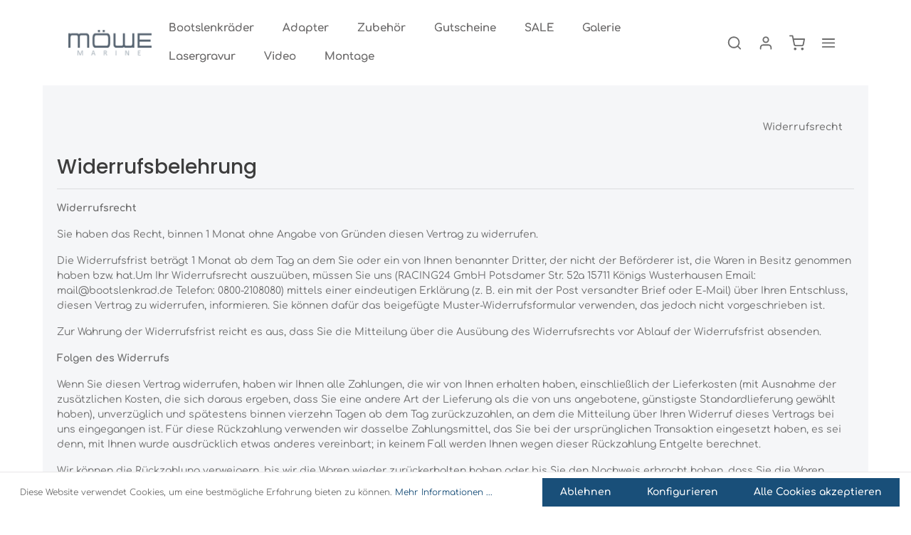

--- FILE ---
content_type: text/html; charset=UTF-8
request_url: https://www.bootslenkrad.de/Widerrufsrecht/
body_size: 15690
content:

<!DOCTYPE html>

<html lang="de-DE"
      itemscope="itemscope"
      itemtype="https://schema.org/WebPage">

                            
    <head>
                                    <meta charset="utf-8">
            
                            <meta name="viewport"
                      content="width=device-width, initial-scale=1, shrink-to-fit=no">
            
                            <meta name="author"
                      content=""/>
                <meta name="robots"
                      content="index,follow"/>
                <meta name="revisit-after"
                      content="15 days"/>
                <meta name="keywords"
                      content=""/>
                <meta name="description"
                      content=""/>
            
                            <meta property="og:url"
                      content="https://www.bootslenkrad.de/Widerrufsrecht/"/>
                <meta property="og:type"
                      content="website"/>
                <meta property="og:site_name"
                      content="Premium Bootslenkräder von bootslenkrad.de"/>
                <meta property="og:title"
                      content="Widerrufsrecht"/>
                <meta property="og:description"
                      content=""/>
                <meta property="og:image"
                      content="https://www.bootslenkrad.de/media/f0/00/7b/1678602004/logo-moewe-marine.png"/>

                <meta name="twitter:card"
                      content="summary"/>
                <meta name="twitter:site"
                      content="Premium Bootslenkräder von bootslenkrad.de"/>
                <meta name="twitter:title"
                      content="Widerrufsrecht"/>
                <meta name="twitter:description"
                      content=""/>
                <meta name="twitter:image"
                      content="https://www.bootslenkrad.de/media/f0/00/7b/1678602004/logo-moewe-marine.png"/>
            
                            <meta itemprop="copyrightHolder"
                      content="Premium Bootslenkräder von bootslenkrad.de"/>
                <meta itemprop="copyrightYear"
                      content=""/>
                <meta itemprop="isFamilyFriendly"
                      content="false"/>
                <meta itemprop="image"
                      content="https://www.bootslenkrad.de/media/f0/00/7b/1678602004/logo-moewe-marine.png"/>
            
                                                
                    <link rel="shortcut icon"
                  href="https://www.bootslenkrad.de/media/f2/d6/a9/1692605474/favicon.png">
        
                                    <link rel="apple-touch-icon"
                  sizes="180x180"
                  href="https://www.bootslenkrad.de/media/f2/d6/a9/1692605474/favicon.png">
                    

    <meta name="theme-color" content="#ffffff"/>

                            
                                    <link rel="canonical" href="https://www.bootslenkrad.de/Widerrufsrecht/" />
                    
                    <title itemprop="name">Widerrufsrecht</title>
        
                                                                            <link rel="stylesheet"
                      href="https://www.bootslenkrad.de/theme/cc0f84c432188098a8e10bb90394be93/css/all.css?1763982594674461">
                                    

                
                
                
                        <script>
        window.features = {"V6_5_0_0":false,"v6.5.0.0":false,"PERFORMANCE_TWEAKS":false,"performance.tweaks":false,"FEATURE_NEXT_1797":false,"feature.next.1797":false,"FEATURE_NEXT_16710":false,"feature.next.16710":false,"FEATURE_NEXT_13810":false,"feature.next.13810":false,"FEATURE_NEXT_13250":false,"feature.next.13250":false,"FEATURE_NEXT_17276":false,"feature.next.17276":false,"FEATURE_NEXT_16151":false,"feature.next.16151":false,"FEATURE_NEXT_16155":false,"feature.next.16155":false,"FEATURE_NEXT_19501":false,"feature.next.19501":false,"FEATURE_NEXT_15053":false,"feature.next.15053":false,"FEATURE_NEXT_18215":false,"feature.next.18215":false,"FEATURE_NEXT_15815":false,"feature.next.15815":false,"FEATURE_NEXT_14699":false,"feature.next.14699":false,"FEATURE_NEXT_15707":false,"feature.next.15707":false,"FEATURE_NEXT_14360":false,"feature.next.14360":false,"FEATURE_NEXT_15172":false,"feature.next.15172":false,"FEATURE_NEXT_14001":false,"feature.next.14001":false,"FEATURE_NEXT_7739":false,"feature.next.7739":false,"FEATURE_NEXT_16200":false,"feature.next.16200":false,"FEATURE_NEXT_13410":false,"feature.next.13410":false,"FEATURE_NEXT_15917":false,"feature.next.15917":false,"FEATURE_NEXT_15957":false,"feature.next.15957":false,"FEATURE_NEXT_13601":false,"feature.next.13601":false,"FEATURE_NEXT_16992":false,"feature.next.16992":false,"FEATURE_NEXT_7530":false,"feature.next.7530":false,"FEATURE_NEXT_16824":false,"feature.next.16824":false,"FEATURE_NEXT_16271":false,"feature.next.16271":false,"FEATURE_NEXT_15381":false,"feature.next.15381":false,"FEATURE_NEXT_17275":false,"feature.next.17275":false,"FEATURE_NEXT_17016":false,"feature.next.17016":false,"FEATURE_NEXT_16236":false,"feature.next.16236":false,"FEATURE_NEXT_16640":false,"feature.next.16640":false,"FEATURE_NEXT_17858":false,"feature.next.17858":false,"FEATURE_NEXT_6758":false,"feature.next.6758":false,"FEATURE_NEXT_19048":false,"feature.next.19048":false,"FEATURE_NEXT_19822":false,"feature.next.19822":false,"FEATURE_NEXT_18129":false,"feature.next.18129":false,"FEATURE_NEXT_19163":false,"feature.next.19163":false,"FEATURE_NEXT_18187":false,"feature.next.18187":false,"FEATURE_NEXT_17978":false,"feature.next.17978":false,"FEATURE_NEXT_11634":false,"feature.next.11634":false,"FEATURE_NEXT_21547":false,"feature.next.21547":false,"FEATURE_NEXT_22900":false,"feature.next.22900":false};
    </script>
        
                                                        

                
                
                            
        
        
                
                                        

                            
            
                
                                    <script>
                    window.useDefaultCookieConsent = true;
                </script>
                    
            </head>

    <body class="is-ctl-navigation is-act-index has-lbl-floating is-flyout-fullscreen is-mn-offcanvas-md is-srch-overlay is-tb-offcanvas is-lo-full-width">

    
                <noscript class="noscript-main">
                
    <div role="alert"
         class="alert alert-info alert-has-icon">
                                                                        
                                    
                <span class="icon icon-info">
                        <svg xmlns="http://www.w3.org/2000/svg" xmlns:xlink="http://www.w3.org/1999/xlink" width="24" height="24" viewBox="0 0 24 24"><defs><path d="M12 7c.5523 0 1 .4477 1 1s-.4477 1-1 1-1-.4477-1-1 .4477-1 1-1zm1 9c0 .5523-.4477 1-1 1s-1-.4477-1-1v-5c0-.5523.4477-1 1-1s1 .4477 1 1v5zm11-4c0 6.6274-5.3726 12-12 12S0 18.6274 0 12 5.3726 0 12 0s12 5.3726 12 12zM12 2C6.4772 2 2 6.4772 2 12s4.4772 10 10 10 10-4.4772 10-10S17.5228 2 12 2z" id="icons-default-info" /></defs><use xlink:href="#icons-default-info" fill="#758CA3" fill-rule="evenodd" /></svg>
        </span>
    
                                    
                    <div class="alert-content-container">
                                                    
                                    <div class="alert-content">
                                                    Um unseren Shop in vollem Umfang nutzen zu können, empfehlen wir Ihnen Javascript in Ihrem Browser zu aktivieren.
                                            </div>
                
                                                                </div>
            </div>
            </noscript>
        

            
    
    <div class="preloader preloader-5"
         data-zen-preloader="true"
         data-zen-preloader-options='{"animationOut": "fade-out", "timeout": 300}'>
        <div class="preloader-center">
            <div class="preloader-center-absolute">
                                    <div class="object-logo">
                                                    <picture class="header-logo-picture">
                                                                                                    
                                                                                                    
                                                                                                            <img src="https://www.bootslenkrad.de/media/f0/00/7b/1678602004/logo-moewe-marine.png"
                                             alt="Lade Premium Bootslenkräder von bootslenkrad.de"
                                             class="img-fluid header-logo-main-img"/>
                                                                                                </picture>
                                            </div>
                            </div>
        </div>
    </div>
    
    <div class="page-wrapper">

        	                                                                                                                                                                                                                                                                                                
                            
                                            
                                
                        
                        
                        
                        
                                                            
                                                                
                                                    
                                                                
                                                                            
                        
            <header class="header-main header-pos-relative header-single-line header-multi-line-mobile header-logo-left"
                    data-zen-sticky-header="true"
                    data-zen-sticky-header-options="{&quot;viewports&quot;:[&quot;XS&quot;,&quot;SM&quot;,&quot;MD&quot;,&quot;LG&quot;,&quot;XL&quot;],&quot;scrollOffset&quot;:&quot;&quot;,&quot;autoHide&quot;:true}"
                    data-zen-header-tooltips="true"
                    data-zen-header-tooltips-options="{&quot;tooltipPlacement&quot;:&quot;left&quot;}">
                <div class="header-inner">
                                                                
                                        <div class="d-none js-top-bar-offcanvas-initial-content">
                    

        
                                                        <button class="btn btn-light offcanvas-close js-offcanvas-close btn-block sticky-top">
                                                                    
                                                
                <span class="icon icon-x icon-sm">
                        <svg xmlns="http://www.w3.org/2000/svg" xmlns:xlink="http://www.w3.org/1999/xlink" version="1.1" width="32" height="32" viewBox="0 0 32 32"><defs><path d="M17.867 16.667l7.067-7.067c0.533-0.533 0.533-1.333 0-1.867s-1.333-0.533-1.867 0l-7.067 7.067-7.067-7.067c-0.533-0.533-1.333-0.533-1.867 0s-0.533 1.333 0 1.867l7.067 7.067-7.067 7.067c-0.533 0.533-0.533 1.333 0 1.867 0.267 0.267 0.533 0.4 0.933 0.4s0.667-0.133 0.933-0.4l7.067-7.067 7.067 7.067c0.267 0.267 0.667 0.4 0.933 0.4s0.667-0.133 0.933-0.4c0.533-0.533 0.533-1.333 0-1.867l-7.067-7.067z" id="icons-feather-x" /></defs><use xlink:href="#icons-feather-x" fill-rule="evenodd" /></svg>
        </span>
    
                        
                                                    Menü schließen
                                            </button>
                
    
                    <div class="offcanvas-content-container">
                                    <div class="top-bar-logo">
                                    <a class="top-bar-logo-link"
                       href="/"
                       title="Zur Startseite wechseln">
                                                    <picture>
                                                                                                            <source srcset="https://www.bootslenkrad.de/media/f0/00/7b/1678602004/logo-moewe-marine.png"
                                                media="(min-width: 768px) and (max-width: 991px)">
                                                                    
                                                                                                            <source srcset="https://www.bootslenkrad.de/media/f0/00/7b/1678602004/logo-moewe-marine.png"
                                                media="(max-width: 767px)">
                                                                    
                                                                                                            <img src="https://www.bootslenkrad.de/media/f0/00/7b/1678602004/logo-moewe-marine.png"
                                             alt="Zur Startseite wechseln"
                                             class="img-fluid top-bar-logo-main-img"/>
                                                                                                </picture>

                                            </a>
                            </div>
        
                            
    
                <div class="top-bar d-none d-lg-block">
        <div class="container">
            <nav class="top-bar-nav">
                                                    
                                                    
                                                                            
                        
                                                            
                        
                                            
                
            <div class="top-bar-nav-item top-bar-menu">
                            <div class="service-menu dropdown">
                    <button class="btn dropdown-toggle top-bar-nav-btn"
                            type="button"
                            id="serviceMenuDropdown-top-bar"
                            data-toggle="dropdown"
                            aria-haspopup="true"
                            aria-expanded="false">
                                        
                                                
                <span class="icon icon-help icon-sm">
                        <svg xmlns="http://www.w3.org/2000/svg" xmlns:xlink="http://www.w3.org/1999/xlink" version="1.1" width="32" height="32" viewBox="0 0 32 32"><defs><path d="M16 2c-8.133 0-14.667 6.533-14.667 14.667s6.533 14.667 14.667 14.667 14.667-6.533 14.667-14.667-6.533-14.667-14.667-14.667zM16 28.667c-6.667 0-12-5.333-12-12s5.333-12 12-12c6.667 0 12 5.333 12 12s-5.333 12-12 12zM16 15.333c-0.8 0-1.333 0.533-1.333 1.333v5.333c0 0.8 0.533 1.333 1.333 1.333s1.333-0.533 1.333-1.333v-5.333c0-0.8-0.533-1.333-1.333-1.333zM15.067 10.4c-0.267 0.267-0.4 0.533-0.4 0.933s0.133 0.667 0.4 0.933c0.267 0.267 0.533 0.4 0.933 0.4s0.667-0.133 0.933-0.4c0.267-0.267 0.4-0.533 0.4-0.933s-0.133-0.667-0.4-0.933c-0.533-0.533-1.333-0.533-1.867 0z" id="icons-feather-help" /></defs><use xlink:href="#icons-feather-help" fill-rule="evenodd" /></svg>
        </span>
    
                        <span class="top-bar-nav-text">Service/Hilfe</span>
                    </button>
                                            <div class="dropdown-menu dropdown-menu-right"
                             aria-labelledby="serviceMenuDropdown-top-bar">
                            
                                                                
                                <a class="top-bar-list-item dropdown-item"
                                   href="https://www.bootslenkrad.de/Impressum/"
                                                                      title="Impressum">Impressum</a>
                            
                                                                
                                <a class="top-bar-list-item dropdown-item"
                                   href="https://www.bootslenkrad.de/AGB/"
                                                                      title="AGB">AGB</a>
                            
                                                                
                                <a class="top-bar-list-item dropdown-item"
                                   href="https://www.bootslenkrad.de/Datenschutz/"
                                                                      title="Datenschutz">Datenschutz</a>
                            
                                                                
                                <a class="top-bar-list-item dropdown-item"
                                   href="https://www.bootslenkrad.de/Versandkosten/"
                                                                      title="Versandkosten">Versandkosten</a>
                            
                                                                
                                <a class="top-bar-list-item dropdown-item"
                                   href="https://www.bootslenkrad.de/Zahlungsarten/"
                                                                      title="Zahlungsarten">Zahlungsarten</a>
                            
                                                                
                                <a class="top-bar-list-item dropdown-item"
                                   href="https://www.bootslenkrad.de/Widerrufsrecht/"
                                                                      title="Widerrufsrecht">Widerrufsrecht</a>
                            
                                                                
                                <a class="top-bar-list-item dropdown-item"
                                   href="https://www.bootslenkrad.de/Wie-bestelle-ich/"
                                                                      title="Wie bestelle ich?">Wie bestelle ich?</a>
                            
                                                                
                                <a class="top-bar-list-item dropdown-item"
                                   href="https://www.bootslenkrad.de/Kontakt/"
                                                                      title="Kontakt">Kontakt</a>
                                                    </div>
                                    </div>
                    </div>
                                        
                                                                </nav>
        </div>
    </div>
    
                        <div class="top-bar-nav-item top-bar-login-register">
            <span class="top-bar-login">
                <a href="/account/login"
                   title="Anmelden"
                   class="top-bar-login-item">
                    Anmelden
                </a>
            </span>
            <span>oder</span>
            <span class="top-bar-register">
                <a href="/account/login"
                   title="registrieren"
                   class="top-bar-register-item">
                    registrieren
                </a>
            </span>
        </div>
                </div>
                    </div>
                        
            <div class="nav-header bg-opacity-100">
            <div class="container">
                                <div class="header-row row header-gutters align-items-center ">
                                            <div class="header-logo-col col-12 col-sm-auto order-1">
                                <div class="header-logo-main">
                    <a class="header-logo-main-link"
               href="/"
               title="Zur Startseite wechseln">
                                    <picture class="header-logo-picture">
                                                                                
                                                                            
                                                                                    <img src="https://www.bootslenkrad.de/media/f0/00/7b/1678602004/logo-moewe-marine.png"
                                     alt="Zur Startseite wechseln"
                                     class="img-fluid header-logo-main-img"/>
                                                                        </picture>
                            </a>
            </div>
                        </div>
                    
                                                                        <div class="header-nav-col nav-main d-none d-lg-flex col-lg order-lg-2  bg-opacity-100">
                                                                    
    <div class="main-navigation"
         id="mainNavigation"
         data-flyout-menu="true">
                    <div class="container">
                                    <nav class="nav main-navigation-menu"
                        itemscope="itemscope"
                        itemtype="http://schema.org/SiteNavigationElement">
                        
                        							                        
                                                    
                                                                                            
                                                                
                                                                                                            <a class="nav-link main-navigation-link"
                                           href="https://www.bootslenkrad.de/Bootslenkraeder/"
                                           itemprop="url"
                                           data-flyout-menu-trigger="566c8a8bc9d049b9b5f3734ab82f7833"                                                                                      title="Bootslenkräder">
                                            <div class="main-navigation-link-text">
                                                <span itemprop="name">Bootslenkräder</span>
                                            </div>
                                        </a>
                                                                                                                                                                
                                                                
                                                                                                            <a class="nav-link main-navigation-link"
                                           href="https://www.bootslenkrad.de/Adapter/"
                                           itemprop="url"
                                                                                                                                 title="Adapter">
                                            <div class="main-navigation-link-text">
                                                <span itemprop="name">Adapter</span>
                                            </div>
                                        </a>
                                                                                                                                                                
                                                                
                                                                                                            <a class="nav-link main-navigation-link"
                                           href="https://www.bootslenkrad.de/Zubehoer/"
                                           itemprop="url"
                                                                                                                                 title="Zubehör">
                                            <div class="main-navigation-link-text">
                                                <span itemprop="name">Zubehör</span>
                                            </div>
                                        </a>
                                                                                                                                                                
                                                                
                                                                                                            <a class="nav-link main-navigation-link"
                                           href="https://www.bootslenkrad.de/Gutscheine/"
                                           itemprop="url"
                                                                                                                                 title="Gutscheine">
                                            <div class="main-navigation-link-text">
                                                <span itemprop="name">Gutscheine</span>
                                            </div>
                                        </a>
                                                                                                                                                                
                                                                
                                                                                                            <a class="nav-link main-navigation-link"
                                           href="https://www.bootslenkrad.de/SALE/"
                                           itemprop="url"
                                                                                                                                 title="SALE">
                                            <div class="main-navigation-link-text">
                                                <span itemprop="name">SALE</span>
                                            </div>
                                        </a>
                                                                                                                                                                
                                                                
                                                                                                            <a class="nav-link main-navigation-link"
                                           href="https://www.bootslenkrad.de/Galerie/"
                                           itemprop="url"
                                                                                                                                 title="Galerie">
                                            <div class="main-navigation-link-text">
                                                <span itemprop="name">Galerie</span>
                                            </div>
                                        </a>
                                                                                                                                                                
                                                                
                                                                                                            <a class="nav-link main-navigation-link"
                                           href="https://www.bootslenkrad.de/Lasergravur/"
                                           itemprop="url"
                                                                                                                                 title="Lasergravur">
                                            <div class="main-navigation-link-text">
                                                <span itemprop="name">Lasergravur</span>
                                            </div>
                                        </a>
                                                                                                                                                                
                                                                
                                                                                                            <a class="nav-link main-navigation-link"
                                           href="https://www.bootslenkrad.de/Video/"
                                           itemprop="url"
                                                                                                                                 title="Video">
                                            <div class="main-navigation-link-text">
                                                <span itemprop="name">Video</span>
                                            </div>
                                        </a>
                                                                                                                                                                
                                                                
                                                                                                            <a class="nav-link main-navigation-link"
                                           href="https://www.bootslenkrad.de/Montage/"
                                           itemprop="url"
                                                                                                                                 title="Montage">
                                            <div class="main-navigation-link-text">
                                                <span itemprop="name">Montage</span>
                                            </div>
                                        </a>
                                                                                                                                            </nav>
                            </div>
        
                                                                                                                                                                                                                                                                                                                                                                    
                                                <div class="navigation-flyouts">
                                                                                                                                                                <div class="navigation-flyout"
                                             data-flyout-menu-id="566c8a8bc9d049b9b5f3734ab82f7833">
                                            <div class="container">
                                                                                                                    
            <div class="row navigation-flyout-content">
                            <div class="col">
                    <div class="navigation-flyout-categories">
                                                        
                    
    
    <div class="row navigation-flyout-categories is-level-0">
				                                                                                                						                        
            				<div class="col-2 navigation-flyout-col">
                                                                        <a class="nav-item nav-link navigation-flyout-link is-level-0 levels-l3"
                               href="https://www.bootslenkrad.de/Bootslenkraeder/MOEWE-Marine-Basic/"
                               itemprop="url"
                                                              title="MÖWE Marine Basic">
                                <span itemprop="name">MÖWE Marine Basic</span>
                            </a>
												                                                        
                                            
                    																					    
        
    
    <div class="navigation-flyout-categories is-level-1">
				                                                                						                        
            				<div class="navigation-flyout-col">
                                            							<a class="nav-item nav-link navigation-flyout-link is-level-1 levels-l3"
                               href="https://www.bootslenkrad.de/Bootslenkraeder/MOEWE-Marine-Basic/Holz"
                               itemprop="url"
                                                              title="Holz">
                                <div class="d-flex">
                                                                             <div class="lead text-muted pt-1 mr-2">
                                                
    
    



    
    
        
        <img src="https://www.bootslenkrad.de/media/aa/45/32/1708439427/moewe-marine-bootslenkrad-palma-ii-holz-mahagoni-5007-16.jpg"             srcset="https://www.bootslenkrad.de/thumbnail/aa/45/32/1708439427/moewe-marine-bootslenkrad-palma-ii-holz-mahagoni-5007-16_400x400.jpg 400w, https://www.bootslenkrad.de/thumbnail/aa/45/32/1708439427/moewe-marine-bootslenkrad-palma-ii-holz-mahagoni-5007-16_800x800.jpg 800w"                 sizes="80px"
                 class="float-left" alt="Holz" title="Holz"/>
                                        </div>
                                                                        <div class="my-auto">
                                        <span class="d-block text-heading" itemprop="name">Holz</span>
                                                                            </div>
                                </div>
                            </a>						
                        						                    
                    																			                                    </div>
                                            						                        
            				<div class="navigation-flyout-col">
                                            							<a class="nav-item nav-link navigation-flyout-link is-level-1 levels-l3"
                               href="https://www.bootslenkrad.de/Bootslenkraeder/MOEWE-Marine-Basic/Leder/"
                               itemprop="url"
                                                              title="Leder">
                                <div class="d-flex">
                                                                             <div class="lead text-muted pt-1 mr-2">
                                                
    
    



    
    
        
        <img src="https://www.bootslenkrad.de/media/0c/e9/ec/1708440668/moewe-marine-bootslenkrad-havanna-leder-schwarz-5074-09.jpg"             srcset="https://www.bootslenkrad.de/thumbnail/0c/e9/ec/1708440668/moewe-marine-bootslenkrad-havanna-leder-schwarz-5074-09_800x800.jpg 800w, https://www.bootslenkrad.de/thumbnail/0c/e9/ec/1708440668/moewe-marine-bootslenkrad-havanna-leder-schwarz-5074-09_400x400.jpg 400w"                 sizes="80px"
                 class="float-left" alt="Leder" title="Leder"/>
                                        </div>
                                                                        <div class="my-auto">
                                        <span class="d-block text-heading" itemprop="name">Leder</span>
                                                                            </div>
                                </div>
                            </a>						
                        						                    
                    																			                                    </div>
                                            						                        
            				<div class="navigation-flyout-col">
                                            							<a class="nav-item nav-link navigation-flyout-link is-level-1 levels-l3"
                               href="https://www.bootslenkrad.de/Bootslenkraeder/MOEWE-Marine-Basic/Schwarz/"
                               itemprop="url"
                                                              title="Schwarz">
                                <div class="d-flex">
                                                                             <div class="lead text-muted pt-1 mr-2">
                                                
    
    



    
    
        
        <img src="https://www.bootslenkrad.de/media/c6/19/f0/1708440038/moewe-marine-bootslenkrad-palma-ii-holz-schwarz-5010-14.jpg"             srcset="https://www.bootslenkrad.de/thumbnail/c6/19/f0/1708440038/moewe-marine-bootslenkrad-palma-ii-holz-schwarz-5010-14_400x400.jpg 400w, https://www.bootslenkrad.de/thumbnail/c6/19/f0/1708440038/moewe-marine-bootslenkrad-palma-ii-holz-schwarz-5010-14_800x800.jpg 800w"                 sizes="80px"
                 class="float-left" alt="Schwarz" title="Schwarz"/>
                                        </div>
                                                                        <div class="my-auto">
                                        <span class="d-block text-heading" itemprop="name">Schwarz</span>
                                                                            </div>
                                </div>
                            </a>						
                        						                    
                    																			                                    </div>
                                            						                        
            				<div class="navigation-flyout-col">
                                            							<a class="nav-item nav-link navigation-flyout-link is-level-1 levels-l3"
                               href="https://www.bootslenkrad.de/Bootslenkraeder/MOEWE-Marine-Basic/Weiss/"
                               itemprop="url"
                                                              title="Weiß">
                                <div class="d-flex">
                                                                             <div class="lead text-muted pt-1 mr-2">
                                                
    
    



    
    
        
        <img src="https://www.bootslenkrad.de/media/e2/45/d1/1708439825/moewe-marine-bootslenkrad-palma-ii-holz-wei%C3%9F-5011-09.jpg"             srcset="https://www.bootslenkrad.de/thumbnail/e2/45/d1/1708439825/moewe-marine-bootslenkrad-palma-ii-holz-wei%C3%9F-5011-09_400x400.jpg 400w, https://www.bootslenkrad.de/thumbnail/e2/45/d1/1708439825/moewe-marine-bootslenkrad-palma-ii-holz-wei%C3%9F-5011-09_800x800.jpg 800w"                 sizes="80px"
                 class="float-left" alt="Weiß" title="Weiß"/>
                                        </div>
                                                                        <div class="my-auto">
                                        <span class="d-block text-heading" itemprop="name">Weiß</span>
                                                                            </div>
                                </div>
                            </a>						
                        						                    
                    																			                                    </div>
                                            						                        
            				<div class="navigation-flyout-col">
                                            							<a class="nav-item nav-link navigation-flyout-link is-level-1 levels-l3"
                               href="https://www.bootslenkrad.de/Bootslenkraeder/MOEWE-Marine-Basic/Beige/"
                               itemprop="url"
                                                              title="Beige">
                                <div class="d-flex">
                                                                             <div class="lead text-muted pt-1 mr-2">
                                                
    
    



    
    
        
        <img src="https://www.bootslenkrad.de/media/dc/78/a7/1708606106/moewe-marine-bootslenkrad-portofino-leder-creme-5069-09.jpg"             srcset="https://www.bootslenkrad.de/thumbnail/dc/78/a7/1708606106/moewe-marine-bootslenkrad-portofino-leder-creme-5069-09_400x400.jpg 400w, https://www.bootslenkrad.de/thumbnail/dc/78/a7/1708606106/moewe-marine-bootslenkrad-portofino-leder-creme-5069-09_800x800.jpg 800w"                 sizes="80px"
                 class="float-left" alt="Beige" title="Beige"/>
                                        </div>
                                                                        <div class="my-auto">
                                        <span class="d-block text-heading" itemprop="name">Beige</span>
                                                                            </div>
                                </div>
                            </a>						
                        						                    
                    																			                                    </div>
                                            						                        
            				<div class="navigation-flyout-col">
                                            							<a class="nav-item nav-link navigation-flyout-link is-level-1 levels-l3"
                               href="https://www.bootslenkrad.de/Bootslenkraeder/MOEWE-Marine-Basic/Blau/"
                               itemprop="url"
                                                              title="Blau">
                                <div class="d-flex">
                                                                             <div class="lead text-muted pt-1 mr-2">
                                                
    
    



    
    
        
        <img src="https://www.bootslenkrad.de/media/5f/35/7d/1708439906/moewe-marine-bootslenkrad-palma-ii-holz-blau-5014-10.jpg"             srcset="https://www.bootslenkrad.de/thumbnail/5f/35/7d/1708439906/moewe-marine-bootslenkrad-palma-ii-holz-blau-5014-10_400x400.jpg 400w, https://www.bootslenkrad.de/thumbnail/5f/35/7d/1708439906/moewe-marine-bootslenkrad-palma-ii-holz-blau-5014-10_800x800.jpg 800w"                 sizes="80px"
                 class="float-left" alt="Blau" title="Blau"/>
                                        </div>
                                                                        <div class="my-auto">
                                        <span class="d-block text-heading" itemprop="name">Blau</span>
                                                                            </div>
                                </div>
                            </a>						
                        						                    
                    																			                                    </div>
                    		                        </div>
													                                    </div>
                                            						                        
            				<div class="col-2 navigation-flyout-col">
                                                                        <a class="nav-item nav-link navigation-flyout-link is-level-0 levels-l3"
                               href="https://www.bootslenkrad.de/Bootslenkraeder/MOEWE-Marine-Premium/"
                               itemprop="url"
                                                              title="MÖWE Marine Premium">
                                <span itemprop="name">MÖWE Marine Premium</span>
                            </a>
												                                                        
                                            
                    																					    
        
    
    <div class="navigation-flyout-categories is-level-1">
				                                                                						                        
            				<div class="navigation-flyout-col">
                                            							<a class="nav-item nav-link navigation-flyout-link is-level-1 levels-l3"
                               href="https://www.bootslenkrad.de/Bootslenkraeder/MOEWE-Marine-Premium/Holz/"
                               itemprop="url"
                                                              title="Holz">
                                <div class="d-flex">
                                                                             <div class="lead text-muted pt-1 mr-2">
                                                
    
    



    
    
        
        <img src="https://www.bootslenkrad.de/media/b0/0e/21/1708439152/moewe-marine-bootslenkrad-octo-holz-mahagoni-5063-01.jpg"             srcset="https://www.bootslenkrad.de/thumbnail/b0/0e/21/1708439152/moewe-marine-bootslenkrad-octo-holz-mahagoni-5063-01_800x800.jpg 800w, https://www.bootslenkrad.de/thumbnail/b0/0e/21/1708439152/moewe-marine-bootslenkrad-octo-holz-mahagoni-5063-01_400x400.jpg 400w"                 sizes="80px"
                 class="float-left" alt="Holz" title="Holz"/>
                                        </div>
                                                                        <div class="my-auto">
                                        <span class="d-block text-heading" itemprop="name">Holz</span>
                                                                            </div>
                                </div>
                            </a>						
                        						                    
                    																			                                    </div>
                                            						                        
            				<div class="navigation-flyout-col">
                                            							<a class="nav-item nav-link navigation-flyout-link is-level-1 levels-l3"
                               href="https://www.bootslenkrad.de/Bootslenkraeder/MOEWE-Marine-Premium/Schwarz/"
                               itemprop="url"
                                                              title="Schwarz">
                                <div class="d-flex">
                                                                             <div class="lead text-muted pt-1 mr-2">
                                                
    
    



    
    
        
        <img src="https://www.bootslenkrad.de/media/ab/10/a4/1708438967/moewe-marine-bootslenkrad-centum-leder-schwarz-5046-01.jpg"             srcset="https://www.bootslenkrad.de/thumbnail/ab/10/a4/1708438967/moewe-marine-bootslenkrad-centum-leder-schwarz-5046-01_400x400.jpg 400w, https://www.bootslenkrad.de/thumbnail/ab/10/a4/1708438967/moewe-marine-bootslenkrad-centum-leder-schwarz-5046-01_800x800.jpg 800w"                 sizes="80px"
                 class="float-left" alt="Schwarz" title="Schwarz"/>
                                        </div>
                                                                        <div class="my-auto">
                                        <span class="d-block text-heading" itemprop="name">Schwarz</span>
                                                                            </div>
                                </div>
                            </a>						
                        						                    
                    																			                                    </div>
                                            						                        
            				<div class="navigation-flyout-col">
                                            							<a class="nav-item nav-link navigation-flyout-link is-level-1 levels-l3"
                               href="https://www.bootslenkrad.de/Bootslenkraeder/MOEWE-Marine-Premium/Weiss/"
                               itemprop="url"
                                                              title="Weiß">
                                <div class="d-flex">
                                                                             <div class="lead text-muted pt-1 mr-2">
                                                
    
    



    
    
        
        <img src="https://www.bootslenkrad.de/media/18/dc/3b/1708438673/moewe-marine-bootslenkrad-unum-leder-weiss-5049-15.jpg"             srcset="https://www.bootslenkrad.de/thumbnail/18/dc/3b/1708438673/moewe-marine-bootslenkrad-unum-leder-weiss-5049-15_400x400.jpg 400w, https://www.bootslenkrad.de/thumbnail/18/dc/3b/1708438673/moewe-marine-bootslenkrad-unum-leder-weiss-5049-15_800x800.jpg 800w"                 sizes="80px"
                 class="float-left" alt="Weiß" title="Weiß"/>
                                        </div>
                                                                        <div class="my-auto">
                                        <span class="d-block text-heading" itemprop="name">Weiß</span>
                                                                            </div>
                                </div>
                            </a>						
                        						                    
                    																			                                    </div>
                                            						                        
            				<div class="navigation-flyout-col">
                                            							<a class="nav-item nav-link navigation-flyout-link is-level-1 levels-l3"
                               href="https://www.bootslenkrad.de/Bootslenkraeder/MOEWE-Marine-Premium/Beige/"
                               itemprop="url"
                                                              title="Beige">
                                <div class="d-flex">
                                                                             <div class="lead text-muted pt-1 mr-2">
                                                
    
    



    
    
        
        <img src="https://www.bootslenkrad.de/media/b7/5d/be/1708603429/moewe-marine-bootslenkrad-triplex-leder-beige-5056-13.jpg"             srcset="https://www.bootslenkrad.de/thumbnail/b7/5d/be/1708603429/moewe-marine-bootslenkrad-triplex-leder-beige-5056-13_800x800.jpg 800w, https://www.bootslenkrad.de/thumbnail/b7/5d/be/1708603429/moewe-marine-bootslenkrad-triplex-leder-beige-5056-13_400x400.jpg 400w"                 sizes="80px"
                 class="float-left" alt="Beige" title="Beige"/>
                                        </div>
                                                                        <div class="my-auto">
                                        <span class="d-block text-heading" itemprop="name">Beige</span>
                                                                            </div>
                                </div>
                            </a>						
                        						                    
                    																			                                    </div>
                    		                        </div>
													                                    </div>
                                            						                        
            				<div class="col-2 navigation-flyout-col">
                                                                        <a class="nav-item nav-link navigation-flyout-link is-level-0 levels-l3"
                               href="https://www.bootslenkrad.de/Bootslenkraeder/MOEWE-Marine-Performance/"
                               itemprop="url"
                                                              title="MÖWE Marine Performance">
                                <span itemprop="name">MÖWE Marine Performance</span>
                            </a>
												                                                        
                                            
                    																					    
        
    
    <div class="navigation-flyout-categories is-level-1">
				                                                                						                        
            				<div class="navigation-flyout-col">
                                            							<a class="nav-item nav-link navigation-flyout-link is-level-1 levels-l3"
                               href="https://www.bootslenkrad.de/Bootslenkraeder/MOEWE-Marine-Performance/Schwarz/"
                               itemprop="url"
                                                              title="Schwarz">
                                <div class="d-flex">
                                                                             <div class="lead text-muted pt-1 mr-2">
                                                
    
    



    
    
        
        <img src="https://www.bootslenkrad.de/media/62/99/56/1708437799/bootslenkrad-moewe-marine-emden-schwarz-carbon-look-9095-04.jpg"             srcset="https://www.bootslenkrad.de/thumbnail/62/99/56/1708437799/bootslenkrad-moewe-marine-emden-schwarz-carbon-look-9095-04_800x800.jpg 800w, https://www.bootslenkrad.de/thumbnail/62/99/56/1708437799/bootslenkrad-moewe-marine-emden-schwarz-carbon-look-9095-04_400x400.jpg 400w"                 sizes="80px"
                 class="float-left" alt="Schwarz" title="Schwarz"/>
                                        </div>
                                                                        <div class="my-auto">
                                        <span class="d-block text-heading" itemprop="name">Schwarz</span>
                                                                            </div>
                                </div>
                            </a>						
                        						                    
                    																			                                    </div>
                                            						                        
            				<div class="navigation-flyout-col">
                                            							<a class="nav-item nav-link navigation-flyout-link is-level-1 levels-l3"
                               href="https://www.bootslenkrad.de/Bootslenkraeder/MOEWE-Marine-Performance/Weiss/"
                               itemprop="url"
                                                              title="Weiß">
                                <div class="d-flex">
                                                                             <div class="lead text-muted pt-1 mr-2">
                                                
    
    



    
    
        
        <img src="https://www.bootslenkrad.de/media/6b/75/07/1708437603/moewe-marine-bootslenkrad-emden-leder-weiss-alu-poliert-5096-04.jpg"             srcset="https://www.bootslenkrad.de/thumbnail/6b/75/07/1708437603/moewe-marine-bootslenkrad-emden-leder-weiss-alu-poliert-5096-04_400x400.jpg 400w, https://www.bootslenkrad.de/thumbnail/6b/75/07/1708437603/moewe-marine-bootslenkrad-emden-leder-weiss-alu-poliert-5096-04_800x800.jpg 800w"                 sizes="80px"
                 class="float-left" alt="Weiß" title="Weiß"/>
                                        </div>
                                                                        <div class="my-auto">
                                        <span class="d-block text-heading" itemprop="name">Weiß</span>
                                                                            </div>
                                </div>
                            </a>						
                        						                    
                    																			                                    </div>
                                            						                        
            				<div class="navigation-flyout-col">
                                            							<a class="nav-item nav-link navigation-flyout-link is-level-1 levels-l3"
                               href="https://www.bootslenkrad.de/Bootslenkraeder/MOEWE-Marine-Performance/Beige/"
                               itemprop="url"
                                                              title="Beige">
                                <div class="d-flex">
                                                                             <div class="lead text-muted pt-1 mr-2">
                                                
    
    



    
    
        
        <img src="https://www.bootslenkrad.de/media/1e/94/07/1708438543/5097-02.jpg"             srcset="https://www.bootslenkrad.de/thumbnail/1e/94/07/1708438543/5097-02_400x400.jpg 400w, https://www.bootslenkrad.de/thumbnail/1e/94/07/1708438543/5097-02_800x800.jpg 800w"                 sizes="80px"
                 class="float-left" alt="Beige" title="Beige"/>
                                        </div>
                                                                        <div class="my-auto">
                                        <span class="d-block text-heading" itemprop="name">Beige</span>
                                                                            </div>
                                </div>
                            </a>						
                        						                    
                    																			                                    </div>
                    		                        </div>
													                                    </div>
                                            						                        
            				<div class="col-2 navigation-flyout-col">
                                                                        <a class="nav-item nav-link navigation-flyout-link is-level-0 levels-l3"
                               href="https://www.bootslenkrad.de/Bootslenkraeder/Zubehoer/"
                               itemprop="url"
                                                              title="Zubehör">
                                <span itemprop="name">Zubehör</span>
                            </a>
												                                                        
                                            
                    																					    
        
    
    <div class="navigation-flyout-categories is-level-1">
				                                                                						                        
            				<div class="navigation-flyout-col">
                                            							<a class="nav-item nav-link navigation-flyout-link is-level-1 levels-l3"
                               href="https://www.bootslenkrad.de/Bootslenkraeder/Zubehoer/Schutz-Abdeckhauben/"
                               itemprop="url"
                                                              title="Schutz &amp; Abdeckhauben">
                                <div class="d-flex">
                                                                             <div class="lead text-muted pt-1 mr-2">
                                                
    
    



    
    
        
        <img src="https://www.bootslenkrad.de/media/82/f2/a8/1708605353/moewe-marine-abdeckung-fuer-bootslenkraeder-schwarz-3050-07.jpg"             srcset="https://www.bootslenkrad.de/thumbnail/82/f2/a8/1708605353/moewe-marine-abdeckung-fuer-bootslenkraeder-schwarz-3050-07_800x800.jpg 800w, https://www.bootslenkrad.de/thumbnail/82/f2/a8/1708605353/moewe-marine-abdeckung-fuer-bootslenkraeder-schwarz-3050-07_400x400.jpg 400w"                 sizes="80px"
                 class="float-left" alt="Schutz &amp; Abdeckhauben" title="Schutz &amp; Abdeckhauben"/>
                                        </div>
                                                                        <div class="my-auto">
                                        <span class="d-block text-heading" itemprop="name">Schutz &amp; Abdeckhauben</span>
                                                                            </div>
                                </div>
                            </a>						
                        						                    
                    																			                                    </div>
                                            						                        
            				<div class="navigation-flyout-col">
                                            							<a class="nav-item nav-link navigation-flyout-link is-level-1 levels-l3"
                               href="https://www.bootslenkrad.de/Bootslenkraeder/Zubehoer/Reinigung-Pflege/"
                               itemprop="url"
                                                              title="Reinigung &amp; Pflege">
                                <div class="d-flex">
                                                                             <div class="lead text-muted pt-1 mr-2">
                                                
    
    



    
    
        
        <img src="https://www.bootslenkrad.de/media/f6/97/58/1719384040/bootslenkrad-reinigung-und-pflege.webp"             srcset="https://www.bootslenkrad.de/thumbnail/f6/97/58/1719384040/bootslenkrad-reinigung-und-pflege_800x800.webp 800w, https://www.bootslenkrad.de/thumbnail/f6/97/58/1719384040/bootslenkrad-reinigung-und-pflege_400x400.webp 400w"                 sizes="80px"
                 class="float-left" alt="Reinigung &amp; Pflege" title="Reinigung &amp; Pflege"/>
                                        </div>
                                                                        <div class="my-auto">
                                        <span class="d-block text-heading" itemprop="name">Reinigung &amp; Pflege</span>
                                                                            </div>
                                </div>
                            </a>						
                        						                    
                    																			                                    </div>
                                            						                        
            				<div class="navigation-flyout-col">
                                            							<a class="nav-item nav-link navigation-flyout-link is-level-1 levels-l3"
                               href="https://www.bootslenkrad.de/Bootslenkraeder/Zubehoer/Merch/"
                               itemprop="url"
                                                              title="Merch">
                                <div class="d-flex">
                                                                             <div class="lead text-muted pt-1 mr-2">
                                                
    
    



    
    
        
        <img src="https://www.bootslenkrad.de/media/1c/a5/e9/1708608227/moewe-marine-bootslenkrad-schluesselanhaenger-unsinkbar-44005-02.jpg"             srcset="https://www.bootslenkrad.de/thumbnail/1c/a5/e9/1708608227/moewe-marine-bootslenkrad-schluesselanhaenger-unsinkbar-44005-02_400x400.jpg 400w, https://www.bootslenkrad.de/thumbnail/1c/a5/e9/1708608227/moewe-marine-bootslenkrad-schluesselanhaenger-unsinkbar-44005-02_800x800.jpg 800w"                 sizes="80px"
                 class="float-left" alt="Merch" title="Merch"/>
                                        </div>
                                                                        <div class="my-auto">
                                        <span class="d-block text-heading" itemprop="name">Merch</span>
                                                                            </div>
                                </div>
                            </a>						
                        						                    
                    																			                                    </div>
                                            						                        
            				<div class="navigation-flyout-col">
                                            							<a class="nav-item nav-link navigation-flyout-link is-level-1 levels-l3"
                               href="https://www.bootslenkrad.de/Bootslenkraeder/Zubehoer/Gutscheine/"
                               itemprop="url"
                                                              title="Gutscheine">
                                <div class="d-flex">
                                                                             <div class="lead text-muted pt-1 mr-2">
                                                
    
    



    
    
        
        <img src="https://www.bootslenkrad.de/media/77/5b/d1/1708613798/moewe-marine-gutschein-150-euro.jpg"             srcset="https://www.bootslenkrad.de/thumbnail/77/5b/d1/1708613798/moewe-marine-gutschein-150-euro_400x400.jpg 400w, https://www.bootslenkrad.de/thumbnail/77/5b/d1/1708613798/moewe-marine-gutschein-150-euro_800x800.jpg 800w"                 sizes="80px"
                 class="float-left" alt="Gutscheine" title="Gutscheine"/>
                                        </div>
                                                                        <div class="my-auto">
                                        <span class="d-block text-heading" itemprop="name">Gutscheine</span>
                                                                            </div>
                                </div>
                            </a>						
                        						                    
                    																			                                    </div>
                    		                        </div>
													                                    </div>
                    		    </div>
                                            </div>
                </div>
            
                                </div>
                                                                                                </div>
                                        </div>
                                                                                                                                                                                                                                                                                                                                                                                                                                                                                                                                                                                                                                            </div>
                                        </div>
                                                            </div>
                                            
                    
                                            <div class="header-menu-button col-auto d-lg-none order-2 ml-sm-auto"
                             data-zen-tooltip-title="Menü">
                                                                    <button class="btn nav-main-toggle-btn header-actions-btn"
                                                type="button"
                                                data-offcanvas-menu="true"
                                                aria-label="Menü">
                                                                                                            
                                                
                <span class="icon icon-stack">
                        <svg xmlns="http://www.w3.org/2000/svg" xmlns:xlink="http://www.w3.org/1999/xlink" version="1.1" width="32" height="32" viewBox="0 0 32 32"><defs><path d="M28 15.333h-24c-0.8 0-1.333 0.533-1.333 1.333s0.533 1.333 1.333 1.333h24c0.8 0 1.333-0.533 1.333-1.333s-0.533-1.333-1.333-1.333zM4 10h24c0.8 0 1.333-0.533 1.333-1.333s-0.533-1.333-1.333-1.333h-24c-0.8 0-1.333 0.533-1.333 1.333s0.533 1.333 1.333 1.333zM28 23.333h-24c-0.8 0-1.333 0.533-1.333 1.333s0.533 1.333 1.333 1.333h24c0.8 0 1.333-0.533 1.333-1.333s-0.533-1.333-1.333-1.333z" id="icons-feather-stack" /></defs><use xlink:href="#icons-feather-stack" fill-rule="evenodd" /></svg>
        </span>
    
                                                                                    </button>
                                    
                        </div>
                    
                                                                        <div class="header-search-col col-12 order-5">

                                                                                                            <button class="d-none js-overlay-close"
                                                type="button"
                                                aria-label="Close">
                                                                                                            
                                                
                <span class="icon icon-x icon-lg">
                        <svg xmlns="http://www.w3.org/2000/svg" xmlns:xlink="http://www.w3.org/1999/xlink" version="1.1" width="32" height="32" viewBox="0 0 32 32"><use xlink:href="#icons-feather-x" fill-rule="evenodd" /></svg>
        </span>
    
                                                                                    </button>
                                                                    
                                
    <div class="collapse"
         id="searchCollapse">
        <div class="header-search">
            <form action="/search"
                  method="get"
                  data-search-form="true"
                  data-search-widget-options='{&quot;searchWidgetMinChars&quot;:2}'
                  data-url="/suggest?search="
                  class="header-search-form">
                                    <div class="input-group">
                                                    <input type="search"
                                   name="search"
                                   class="form-control header-search-input"
                                   autocomplete="off"
                                   autocapitalize="off"
                                   placeholder="Suchbegriff ..."
                                   aria-label="Suchbegriff ..."
                                   value=""
                            >
                        
                                                                                                                <div class="input-group-append">
                                    <button type="submit"
                                            class="btn header-search-btn"
                                            aria-label="Suchen">
                                        <span class="header-search-icon">
                                                            
                                                
                <span class="icon icon-search">
                        <svg xmlns="http://www.w3.org/2000/svg" xmlns:xlink="http://www.w3.org/1999/xlink" version="1.1" width="32" height="32" viewBox="0 0 32 32"><defs><path d="M28.933 27.733l-4.933-4.933c1.6-2 2.667-4.667 2.667-7.467 0-6.667-5.333-12-12-12s-12 5.333-12 12c0 6.667 5.333 12 12 12 2.8 0 5.467-0.933 7.467-2.667l4.933 4.933c0.267 0.267 0.667 0.4 0.933 0.4s0.667-0.133 0.933-0.4c0.533-0.533 0.533-1.333 0-1.867zM5.333 15.333c0-5.2 4.133-9.333 9.333-9.333s9.333 4.133 9.333 9.333c0 2.533-1.067 4.933-2.667 6.533 0 0 0 0 0 0s0 0 0 0c-1.733 1.733-4 2.667-6.533 2.667-5.333 0.133-9.467-4-9.467-9.2z" id="icons-feather-search" /></defs><use xlink:href="#icons-feather-search" fill-rule="evenodd" /></svg>
        </span>
    
                                        </span>
                                    </button>
                                </div>
                                                                        </div>
                            </form>
        </div>
    </div>
                            </div>
                                            
                                            <div class="header-actions-col col-auto order-3 order-md-4 ml-auto ml-sm-0">
                                                        <div class="row no-gutters justify-content-end">
                                                                    <div class="col-auto">
                                        <div class="search-toggle"
                                             data-zen-tooltip-title="Suchen">
                                            <button class="btn header-actions-btn search-toggle-btn js-search-toggle-btn collapsed"
                                                    type="button"
                                                                                                            data-zen-toggle="overlay"
                                                                                                        aria-label="Suchen">
                                                                
                                                
                <span class="icon icon-search">
                        <svg xmlns="http://www.w3.org/2000/svg" xmlns:xlink="http://www.w3.org/1999/xlink" version="1.1" width="32" height="32" viewBox="0 0 32 32"><use xlink:href="#icons-feather-search" fill-rule="evenodd" /></svg>
        </span>
    
                                                                
                                                
                <span class="icon icon-x icon-search-close d-none">
                        <svg xmlns="http://www.w3.org/2000/svg" xmlns:xlink="http://www.w3.org/1999/xlink" version="1.1" width="32" height="32" viewBox="0 0 32 32"><use xlink:href="#icons-feather-x" fill-rule="evenodd" /></svg>
        </span>
    
                                            </button>
                                        </div>
                                    </div>
                                
                                
                                                                                <div class="col-auto">
                                        <div class="account-menu"
                                             data-zen-tooltip-title="Mein Konto">
                                                <div class="dropdown">
                    <button class="btn account-menu-btn header-actions-btn"
                    type="button"
                    id="accountWidget"
                    data-offcanvas-account-menu="true"
                    data-toggle="dropdown"
                    aria-haspopup="true"
                    aria-expanded="false"
                    aria-label="Mein Konto"
                    title="Mein Konto">
                                
                                                
                <span class="icon icon-avatar">
                        <svg xmlns="http://www.w3.org/2000/svg" xmlns:xlink="http://www.w3.org/1999/xlink" version="1.1" width="32" height="32" viewBox="0 0 32 32"><defs><path d="M21.333 19.333h-10.667c-3.733 0-6.667 2.933-6.667 6.667v2.667c0 0.8 0.533 1.333 1.333 1.333s1.333-0.533 1.333-1.333v-2.667c0-2.267 1.733-4 4-4h10.667c2.267 0 4 1.733 4 4v2.667c0 0.8 0.533 1.333 1.333 1.333s1.333-0.533 1.333-1.333v-2.667c0-3.733-2.933-6.667-6.667-6.667zM16 16.667c3.733 0 6.667-2.933 6.667-6.667s-2.933-6.667-6.667-6.667-6.667 2.933-6.667 6.667 2.933 6.667 6.667 6.667zM16 6c2.267 0 4 1.733 4 4s-1.733 4-4 4-4-1.733-4-4 1.733-4 4-4z" id="icons-feather-avatar" /></defs><use xlink:href="#icons-feather-avatar" fill-rule="evenodd" /></svg>
        </span>
    
            </button>
        
            <div class="dropdown-menu dropdown-menu-right account-menu-dropdown shadow js-account-menu-dropdown"
         aria-labelledby="accountWidget">
        

        
                                                        <button class="btn btn-light offcanvas-close js-offcanvas-close btn-block sticky-top">
                                                                    
                                                
                <span class="icon icon-x icon-sm">
                        <svg xmlns="http://www.w3.org/2000/svg" xmlns:xlink="http://www.w3.org/1999/xlink" version="1.1" width="32" height="32" viewBox="0 0 32 32"><use xlink:href="#icons-feather-x" fill-rule="evenodd" /></svg>
        </span>
    
                        
                                                    Menü schließen
                                            </button>
                
    
                    <div class="offcanvas-content-container">
                <div class="account-menu">
                                    <div class="dropdown-header account-menu-header">
                    Mein Konto
                </div>
                    
                                    <div class="account-menu-login">
                    <a href="/account/login"
                       title="Anmelden"
                       class="btn btn-primary account-menu-login-button">
                        Anmelden
                    </a>

                    <div class="account-menu-register">
                        oder <a href="/account/login"
                                                            title="registrieren">registrieren</a>
                    </div>
                </div>
                    
                    <div class="account-menu-links">
                    <div class="header-account-menu">
        <div class="card account-menu-inner">
                                        
                                                <div class="list-group list-group-flush account-aside-list-group">
                        
                                                                <a href="/account"
                                   title="Übersicht"
                                   class="list-group-item list-group-item-action account-aside-item">
                                    Übersicht
                                </a>
                            
                                                            <a href="/account/profile"
                                   title="Persönliches Profil"
                                   class="list-group-item list-group-item-action account-aside-item">
                                    Persönliches Profil
                                </a>
                            
                                                            <a href="/account/address"
                                   title="Adressen"
                                   class="list-group-item list-group-item-action account-aside-item">
                                    Adressen
                                </a>
                            
                                                            <a href="/account/payment"
                                   title="Zahlungsarten"
                                   class="list-group-item list-group-item-action account-aside-item">
                                    Zahlungsarten
                                </a>
                            
                                                            <a href="/account/order"
                                   title="Bestellungen"
                                   class="list-group-item list-group-item-action account-aside-item">
                                    Bestellungen
                                </a>
                                                    

    
                    </div>
                            
                                                </div>
    </div>
            </div>
            </div>
        </div>
        </div>
    </div>
                                        </div>
                                    </div>
                                
    
                                                                                <div class="col-auto">
                                        <div class="header-cart"
                                             data-offcanvas-cart="true"
                                             data-zen-tooltip-title="Warenkorb">
                                            <a class="btn header-cart-btn header-actions-btn"
                                               href="/checkout/cart"
                                               data-cart-widget="true"
                                               title="Warenkorb"
                                               aria-label="Warenkorb">
                                                    <span class="header-cart-icon">
                        
                                                
                <span class="icon icon-bag">
                        <svg xmlns="http://www.w3.org/2000/svg" xmlns:xlink="http://www.w3.org/1999/xlink" version="1.1" width="32" height="32" viewBox="0 0 32 32"><defs><path d="M14.667 28.667c0 1.473-1.194 2.667-2.667 2.667s-2.667-1.194-2.667-2.667c0-1.473 1.194-2.667 2.667-2.667s2.667 1.194 2.667 2.667zM29.333 28.667c0 1.473-1.194 2.667-2.667 2.667s-2.667-1.194-2.667-2.667c0-1.473 1.194-2.667 2.667-2.667s2.667 1.194 2.667 2.667zM31.733 7.867c-0.267-0.4-0.667-0.533-1.067-0.533h-21.6l-1.067-5.6c-0.133-0.667-0.667-1.067-1.333-1.067h-5.333c-0.8 0-1.333 0.533-1.333 1.333s0.533 1.333 1.333 1.333h4.267l1.067 5.6c0 0 0 0.133 0 0.133l2.267 11.067c0.4 1.867 2 3.2 3.867 3.2 0 0 0 0 0.133 0h12.933c2 0 3.6-1.333 4-3.2l2.133-11.2c0-0.4 0-0.8-0.267-1.067zM27.2 19.6c-0.133 0.667-0.667 1.067-1.333 1.067h-12.933c-0.667 0-1.2-0.4-1.333-1.067l-2-9.6h19.467l-1.867 9.6z" id="icons-feather-bag" /></defs><use xlink:href="#icons-feather-bag" fill-rule="evenodd" /></svg>
        </span>
    
    </span>
                <span class="header-cart-total">
            0,00 €*
        </span>
                                                </a>
                                        </div>
                                    </div>
                                
    
                                                                                                                                                                                                                                                                                                                                
                                    
                                                                                                                        <div class="col-auto d-none d-lg-block">
                                                <div class="top-bar-toggle"
                                                     data-zen-tooltip-title="Mehr">
                                                    <button class="btn header-actions-btn top-bar-toggle-btn"
                                                            type="button"
                                                            aria-label="Mehr"
                                                                                                                    data-offcanvas-top-bar="true"
                                                                                                                                                                        >
                                                                                                                                    
                                                
                <span class="icon icon-stack">
                        <svg xmlns="http://www.w3.org/2000/svg" xmlns:xlink="http://www.w3.org/1999/xlink" version="1.1" width="32" height="32" viewBox="0 0 32 32"><use xlink:href="#icons-feather-stack" fill-rule="evenodd" /></svg>
        </span>
    
                                                                                                            </button>
                                                </div>
                                            </div>
                                                                                                                                        </div>
                        </div>
                                    </div>
            </div>

                                                </div>
    
                    
                                                        </div>
            </header>
         


                                    <div class="d-none js-navigation-offcanvas-initial-content">
                                            

        
                                                        <button class="btn btn-light offcanvas-close js-offcanvas-close btn-block sticky-top">
                                                                    
                                                
                <span class="icon icon-x icon-sm">
                        <svg xmlns="http://www.w3.org/2000/svg" xmlns:xlink="http://www.w3.org/1999/xlink" version="1.1" width="32" height="32" viewBox="0 0 32 32"><use xlink:href="#icons-feather-x" fill-rule="evenodd" /></svg>
        </span>
    
                        
                                                    Menü schließen
                                            </button>
                
    
                    <div class="offcanvas-content-container">
                    <nav class="nav navigation-offcanvas-actions">
                            
                

                            
                

                            
    
            <div class="top-bar-nav-item top-bar-menu">
                            <div class="service-menu dropdown">
                    <button class="btn dropdown-toggle top-bar-nav-btn"
                            type="button"
                            id="serviceMenuDropdown-offcanvas"
                            data-toggle="dropdown"
                            aria-haspopup="true"
                            aria-expanded="false">
                                        
                                                
                <span class="icon icon-help icon-sm">
                        <svg xmlns="http://www.w3.org/2000/svg" xmlns:xlink="http://www.w3.org/1999/xlink" version="1.1" width="32" height="32" viewBox="0 0 32 32"><use xlink:href="#icons-feather-help" fill-rule="evenodd" /></svg>
        </span>
    
                        <span class="top-bar-nav-text">Service/Hilfe</span>
                    </button>
                                            <div class="dropdown-menu dropdown-menu-right"
                             aria-labelledby="serviceMenuDropdown-offcanvas">
                            
                                                                
                                <a class="top-bar-list-item dropdown-item"
                                   href="https://www.bootslenkrad.de/Impressum/"
                                                                      title="Impressum">Impressum</a>
                            
                                                                
                                <a class="top-bar-list-item dropdown-item"
                                   href="https://www.bootslenkrad.de/AGB/"
                                                                      title="AGB">AGB</a>
                            
                                                                
                                <a class="top-bar-list-item dropdown-item"
                                   href="https://www.bootslenkrad.de/Datenschutz/"
                                                                      title="Datenschutz">Datenschutz</a>
                            
                                                                
                                <a class="top-bar-list-item dropdown-item"
                                   href="https://www.bootslenkrad.de/Versandkosten/"
                                                                      title="Versandkosten">Versandkosten</a>
                            
                                                                
                                <a class="top-bar-list-item dropdown-item"
                                   href="https://www.bootslenkrad.de/Zahlungsarten/"
                                                                      title="Zahlungsarten">Zahlungsarten</a>
                            
                                                                
                                <a class="top-bar-list-item dropdown-item"
                                   href="https://www.bootslenkrad.de/Widerrufsrecht/"
                                                                      title="Widerrufsrecht">Widerrufsrecht</a>
                            
                                                                
                                <a class="top-bar-list-item dropdown-item"
                                   href="https://www.bootslenkrad.de/Wie-bestelle-ich/"
                                                                      title="Wie bestelle ich?">Wie bestelle ich?</a>
                            
                                                                
                                <a class="top-bar-list-item dropdown-item"
                                   href="https://www.bootslenkrad.de/Kontakt/"
                                                                      title="Kontakt">Kontakt</a>
                                                    </div>
                                    </div>
                    </div>
                </nav>

    
    <div class="navigation-offcanvas-container js-navigation-offcanvas">
        <div class="navigation-offcanvas-overlay-content js-navigation-offcanvas-overlay-content">
                                <a class="nav-item nav-link is-home-link navigation-offcanvas-link js-navigation-offcanvas-link"
       href="/widgets/menu/offcanvas"
       itemprop="url"
       title="Zeige alle Kategorien">
                    <span class="navigation-offcanvas-link-icon js-navigation-offcanvas-loading-icon">
                                
                                                
                <span class="icon icon-stack">
                        <svg xmlns="http://www.w3.org/2000/svg" xmlns:xlink="http://www.w3.org/1999/xlink" version="1.1" width="32" height="32" viewBox="0 0 32 32"><use xlink:href="#icons-feather-stack" fill-rule="evenodd" /></svg>
        </span>
    
            </span>
            <span itemprop="name">
                Zeige alle Kategorien
            </span>
            </a>

                    <a class="nav-item nav-link navigation-offcanvas-headline"
       href="https://www.bootslenkrad.de/Widerrufsrecht/"
              itemprop="url">
                    <span itemprop="name">
                Widerrufsrecht
            </span>
            </a>

                                    <div class="navigation-offcanvas-controls">
                            
<a class="nav-item nav-link is-back-link navigation-offcanvas-link js-navigation-offcanvas-link"
   href="/widgets/menu/offcanvas?navigationId=57fe7db7ee2241a1a1c0f5e35abef84c"
   itemprop="url"
   title="Zurück">
            <span class="navigation-offcanvas-link-icon js-navigation-offcanvas-loading-icon">
                                            
    
                <span class="icon icon-arrow-medium-left icon-sm">
                        <svg xmlns="http://www.w3.org/2000/svg" xmlns:xlink="http://www.w3.org/1999/xlink" width="16" height="16" viewBox="0 0 16 16"><defs><path id="icons-solid-arrow-medium-left" d="M4.7071 5.2929c-.3905-.3905-1.0237-.3905-1.4142 0-.3905.3905-.3905 1.0237 0 1.4142l4 4c.3905.3905 1.0237.3905 1.4142 0l4-4c.3905-.3905.3905-1.0237 0-1.4142-.3905-.3905-1.0237-.3905-1.4142 0L8 8.5858l-3.2929-3.293z" /></defs><use transform="matrix(0 -1 -1 0 16 16)" xlink:href="#icons-solid-arrow-medium-left" fill="#758CA3" fill-rule="evenodd" /></svg>
        </span>
    
                    </span>

        <span itemprop="name">
            Zurück
        </span>
    </a>
                        

    <a class="nav-item nav-link navigation-offcanvas-link is-current-category"
       href="https://www.bootslenkrad.de/Widerrufsrecht/"
       itemprop="url"
              title="Widerrufsrecht">
                    <span itemprop="name">
                Widerrufsrecht anzeigen
            </span>
            <span class="navigation-offcanvas-link-icon">
                                
    
                <span class="icon icon-arrow-medium-double-right icon-sm">
                        <svg xmlns="http://www.w3.org/2000/svg" xmlns:xlink="http://www.w3.org/1999/xlink" width="16" height="16" viewBox="0 0 16 16"><defs><path id="icons-solid-arrow-medium-double-right" d="M2.2929 11.2929 5.5858 8l-3.293-3.2929c-.3904-.3905-.3904-1.0237 0-1.4142.3906-.3905 1.0238-.3905 1.4143 0l4 4c.3905.3905.3905 1.0237 0 1.4142l-4 4c-.3905.3905-1.0237.3905-1.4142 0-.3905-.3905-.3905-1.0237 0-1.4142zm6 0L11.5858 8l-3.293-3.2929c-.3904-.3905-.3904-1.0237 0-1.4142.3906-.3905 1.0238-.3905 1.4143 0l4 4c.3905.3905.3905 1.0237 0 1.4142l-4 4c-.3905.3905-1.0237.3905-1.4142 0-.3905-.3905-.3905-1.0237 0-1.4142z" /></defs><use xlink:href="#icons-solid-arrow-medium-double-right" fill="#758CA3" fill-rule="evenodd" /></svg>
        </span>
    
            </span>
            </a>
                    </div>
                            
            <ul class="list-unstyled navigation-offcanvas-list">
                                                    
<li class="navigation-offcanvas-list-item">
            <a class="navigation-offcanvas-link nav-item nav-link js-navigation-offcanvas-link"
           href="https://www.bootslenkrad.de/Bootslenkraeder/"
                            data-href="/widgets/menu/offcanvas?navigationId=566c8a8bc9d049b9b5f3734ab82f7833"
                       itemprop="url"
                       title="Bootslenkräder">
                            <span itemprop="name">Bootslenkräder</span>
                                                            <span
                            class="navigation-offcanvas-link-icon js-navigation-offcanvas-loading-icon">
                                            
    
                <span class="icon icon-arrow-medium-right icon-sm">
                        <svg xmlns="http://www.w3.org/2000/svg" xmlns:xlink="http://www.w3.org/1999/xlink" width="16" height="16" viewBox="0 0 16 16"><defs><path id="icons-solid-arrow-medium-right" d="M4.7071 5.2929c-.3905-.3905-1.0237-.3905-1.4142 0-.3905.3905-.3905 1.0237 0 1.4142l4 4c.3905.3905 1.0237.3905 1.4142 0l4-4c.3905-.3905.3905-1.0237 0-1.4142-.3905-.3905-1.0237-.3905-1.4142 0L8 8.5858l-3.2929-3.293z" /></defs><use transform="rotate(-90 8 8)" xlink:href="#icons-solid-arrow-medium-right" fill="#758CA3" fill-rule="evenodd" /></svg>
        </span>
    
                        </span>
                                                        </a>
    </li>
                                    
<li class="navigation-offcanvas-list-item">
            <a class="navigation-offcanvas-link nav-item nav-link"
           href="https://www.bootslenkrad.de/Adapter/"
                       itemprop="url"
                       title="Adapter">
                            <span itemprop="name">Adapter</span>
                                    </a>
    </li>
                                    
<li class="navigation-offcanvas-list-item">
            <a class="navigation-offcanvas-link nav-item nav-link"
           href="https://www.bootslenkrad.de/Zubehoer/"
                       itemprop="url"
                       title="Zubehör">
                            <span itemprop="name">Zubehör</span>
                                    </a>
    </li>
                                    
<li class="navigation-offcanvas-list-item">
            <a class="navigation-offcanvas-link nav-item nav-link"
           href="https://www.bootslenkrad.de/Gutscheine/"
                       itemprop="url"
                       title="Gutscheine">
                            <span itemprop="name">Gutscheine</span>
                                    </a>
    </li>
                                    
<li class="navigation-offcanvas-list-item">
            <a class="navigation-offcanvas-link nav-item nav-link"
           href="https://www.bootslenkrad.de/SALE/"
                       itemprop="url"
                       title="SALE">
                            <span itemprop="name">SALE</span>
                                    </a>
    </li>
                                    
<li class="navigation-offcanvas-list-item">
            <a class="navigation-offcanvas-link nav-item nav-link"
           href="https://www.bootslenkrad.de/Galerie/"
                       itemprop="url"
                       title="Galerie">
                            <span itemprop="name">Galerie</span>
                                    </a>
    </li>
                                    
<li class="navigation-offcanvas-list-item">
            <a class="navigation-offcanvas-link nav-item nav-link"
           href="https://www.bootslenkrad.de/Lasergravur/"
                       itemprop="url"
                       title="Lasergravur">
                            <span itemprop="name">Lasergravur</span>
                                    </a>
    </li>
                                    
<li class="navigation-offcanvas-list-item">
            <a class="navigation-offcanvas-link nav-item nav-link"
           href="https://www.bootslenkrad.de/Video/"
                       itemprop="url"
                       title="Video">
                            <span itemprop="name">Video</span>
                                    </a>
    </li>
                                    
<li class="navigation-offcanvas-list-item">
            <a class="navigation-offcanvas-link nav-item nav-link"
           href="https://www.bootslenkrad.de/Montage/"
                       itemprop="url"
                       title="Montage">
                            <span itemprop="name">Montage</span>
                                    </a>
    </li>
                            </ul>
        </div>
    </div>
        </div>
                                        </div>
                    

                    <main class="content-main">
                                    <div class="flashbags container">
                                            </div>
                
                    <div class="container-main">
        
                                                                                                    
            
            
                                    
            
            
                                                                            <div class="breadcrumb-container">
                        <div class="container">
                            <div class="breadcrumb-wrap cms-breadcrumb justify-content-end">
                                                                                        
                                                                                                                                        
                    <nav aria-label="breadcrumb">
                    <ol class="breadcrumb"
        itemscope
        itemtype="https://schema.org/BreadcrumbList">

                                    
                                    
                                
                                            <li class="breadcrumb-item"
                                    aria-current="page"                                    itemprop="itemListElement"
                                    itemscope
                                    itemtype="https://schema.org/ListItem">
                                                                            <a href="https://www.bootslenkrad.de/Widerrufsrecht/"
                                           class="breadcrumb-link  is-active"
                                           title="Widerrufsrecht"
                                                                                      itemprop="item">
                                            <link itemprop="url"
                                                  href="https://www.bootslenkrad.de/Widerrufsrecht/"/>
                                            <span class="breadcrumb-title" itemprop="name">Widerrufsrecht</span>
                                        </a>
                                                                        <meta itemprop="position" content="1"/>
                                </li>
                            

                                                                </ol>
            </nav>
                                                                        </div>
                        </div>
                    </div>
                            
                                            <div class="cms-page">
                                                <div class="cms-sections">
                    
                                        
                                    
                                                            
                
                
                                
                
                                    <div class="cms-section boxed  pos-0 cms-section-default"
                         style="">

                                <div class="cms-section-default boxed">
        
                            
                
                
    
    
    
    
            
    
                
            
    <div class="cms-block  pos-0 cms-block-text"
         style="">
            
                                    
        
        
            <div class="cms-block-container"
         style="padding-top: 20px; padding-right: 20px; padding-bottom: 20px; padding-left: 20px;">

                            <div class="cms-block-container-row row cms-row ">
                                    
    <div class="col-12" data-cms-element-id="7273c28ab4ed4e43bf975d2d7c80f0d7">
                        
    <div class="cms-element-text">
                                                        <h2>Widerrufsbelehrung</h2><hr><p>

</p><p><strong>Widerrufsrecht</strong></p>
<p>Sie haben das Recht, binnen 1 Monat ohne Angabe von Gründen diesen Vertrag zu widerrufen.</p>
<p>Die Widerrufsfrist beträgt 1 Monat ab dem Tag an dem Sie oder ein von
 Ihnen benannter Dritter, der nicht der Beförderer ist, die Waren in 
Besitz genommen haben bzw. hat.Um Ihr Widerrufsrecht auszuüben, müssen 
Sie uns (RACING24 GmbH Potsdamer Str. 52a 15711 Königs Wusterhausen 
Email: mail@bootslenkrad.de Telefon: 0800-2108080) mittels einer 
eindeutigen Erklärung (z. B. ein mit der Post versandter Brief oder 
E-Mail) über Ihren Entschluss, diesen Vertrag zu widerrufen, 
informieren. Sie können dafür das beigefügte Muster-Widerrufsformular 
verwenden, das jedoch nicht vorgeschrieben ist.</p>
<p>Zur Wahrung der Widerrufsfrist reicht es aus, dass Sie die Mitteilung
 über die Ausübung des Widerrufsrechts vor Ablauf der Widerrufsfrist 
absenden.</p>
<p><strong>Folgen des Widerrufs</strong></p>
<p>Wenn Sie diesen Vertrag widerrufen, haben wir Ihnen alle Zahlungen, 
die wir von Ihnen erhalten haben, einschließlich der Lieferkosten (mit 
Ausnahme der zusätzlichen Kosten, die sich daraus ergeben, dass Sie eine
 andere Art der Lieferung als die von uns angebotene, günstigste 
Standardlieferung gewählt haben), unverzüglich und spätestens binnen 
vierzehn Tagen ab dem Tag zurückzuzahlen, an dem die Mitteilung über 
Ihren Widerruf dieses Vertrags bei uns eingegangen ist. Für diese 
Rückzahlung verwenden wir dasselbe Zahlungsmittel, das Sie bei der 
ursprünglichen Transaktion eingesetzt haben, es sei denn, mit Ihnen 
wurde ausdrücklich etwas anderes vereinbart; in keinem Fall werden Ihnen
 wegen dieser Rückzahlung Entgelte berechnet.</p>
<p>Wir können die Rückzahlung verweigern, bis wir die Waren wieder 
zurückerhalten haben oder bis Sie den Nachweis erbracht haben, dass Sie 
die Waren zurückgesandt haben, je nachdem, welches der frühere Zeitpunkt
 ist.</p>
<p>Sie haben die Waren unverzüglich und in jedem Fall spätestens binnen 
vierzehn Tagen ab dem Tag, an dem Sie uns über den Widerruf dieses 
Vertrags unterrichten, an RACING24 GmbH Potsdamer Str. 52A 15711 Königs 
Wusterhausen zurückzusenden oder zu übergeben. Die Frist ist gewahrt, 
wenn Sie die Waren vor Ablauf der Frist von vierzehn Tagen absenden.</p>
<p>Sie tragen die unmittelbaren Kosten der Rücksendung der Waren.</p>
<p>Sie müssen für einen etwaigen Wertverlust der Waren nur aufkommen, 
wenn dieser Wertverlust auf einen zur Prüfung der Beschaffenheit, 
Eigenschaften und Funktionsweise der Waren nicht notwendigen Umgang mit 
ihnen zurückzuführen ist.</p>
<p><strong>Ende der Widerrufsbelehrung</strong></p><p><strong>
<p align="center"><strong>Widerrufsformular</strong></p>
<p>(Wenn Sie den Vertrag widerrufen wollen, dann füllen Sie bitte dieses Formular aus und senden Sie es zurück.)</p>
<ul type="disc">
<li>An RACING24 GmbH<br>www.bootslenkrad.de&nbsp;<br>Potsdamer Str. 52A&nbsp;<br>15711 Königs Wusterhausen&nbsp;<br>Tel: 0800-2108050&nbsp;<br>mail: mail@bootslenkrad.de<br><br></li>
<li>Hiermit widerrufe(n) ich/wir (*) den von mir/uns (*) abgeschlossenen
 Vertrag über den Kauf der folgenden Waren (*)/die Erbringung der 
folgenden Dienstleistung (*)<br><br><br><br><br><br><br></li>
<li>Bestellt am (*)&nbsp;&nbsp;&nbsp;&nbsp;&nbsp;&nbsp;&nbsp;&nbsp;&nbsp;&nbsp;&nbsp;&nbsp;&nbsp;&nbsp;&nbsp;&nbsp;&nbsp;&nbsp;&nbsp;&nbsp;&nbsp;&nbsp;&nbsp;&nbsp;&nbsp;&nbsp;&nbsp;&nbsp;&nbsp;&nbsp;&nbsp;&nbsp;&nbsp;&nbsp;&nbsp;&nbsp;&nbsp;&nbsp;&nbsp;&nbsp;&nbsp;&nbsp;&nbsp;&nbsp;&nbsp;&nbsp;&nbsp;&nbsp;&nbsp;&nbsp;&nbsp;&nbsp;erhalten am (*)<br><br></li>
<li>Name des/der Verbraucher(s)<br><br></li>
<li>Anschrift des/der Verbraucher(s)<br><br><br></li>
<li>Unterschrift des/der Verbraucher(s) (nur bei Mitteilung auf Papier)<br><br></li>
<li>Datum</li>
</ul>
<p>(*) Unzutreffendes streichen.</p>

<br></strong></p>

<p></p>
                                        </div>
            </div>
                    </div>
                
    </div>


    
            
        
        </div>
                        </div>
                    </div>
                                        </div>
                                    </div>
                        </div>
            </main>
        

                    <footer class="footer-main">
                                        
                
            <div class="container">
            <div id="footerColumns"
                 class="row footer-columns justify-content-center"
                 data-collapse-footer="true"
                 role="list">

                                                    
                                                    
                                                    
                                                    
                                                            <div class="col-md-3 col-xl-inherit order-1 footer-column js-footer-column footer-hotline-column">
                                                        
                                                                                                                        
                                                        
                                                            <div class=" footer-column-headline footer-headline js-footer-column-headline js-collapse-footer-column-trigger "
                                     id="collapseFooterHotlineTitle"
                                     data-target="#collapseFooterHotline"
                                     aria-expanded="true"
                                     aria-controls="collapseFooterHotline"
                                     role="listitem">
                                    Service-Hotline
                                                                            <div class="footer-column-toggle">
                                            <span class="footer-plus-icon">
                                                                
                                    
                <span class="icon icon-plus">
                        <svg xmlns="http://www.w3.org/2000/svg" xmlns:xlink="http://www.w3.org/1999/xlink" width="24" height="24" viewBox="0 0 24 24"><defs><path d="M11 11V3c0-.5523.4477-1 1-1s1 .4477 1 1v8h8c.5523 0 1 .4477 1 1s-.4477 1-1 1h-8v8c0 .5523-.4477 1-1 1s-1-.4477-1-1v-8H3c-.5523 0-1-.4477-1-1s.4477-1 1-1h8z" id="icons-default-plus" /></defs><use xlink:href="#icons-default-plus" fill="#758CA3" fill-rule="evenodd" /></svg>
        </span>
    
                                            </span>
                                            <span class="footer-minus-icon">
                                                                
                                    
                <span class="icon icon-minus">
                        <svg xmlns="http://www.w3.org/2000/svg" xmlns:xlink="http://www.w3.org/1999/xlink" width="24" height="24" viewBox="0 0 24 24"><defs><path id="icons-default-minus" d="M3 13h18c.5523 0 1-.4477 1-1s-.4477-1-1-1H3c-.5523 0-1 .4477-1 1s.4477 1 1 1z" /></defs><use xlink:href="#icons-default-minus" fill="#758CA3" fill-rule="evenodd" /></svg>
        </span>
    
                                            </span>
                                        </div>
                                                                    </div>
                            
                                                            <div id="collapseFooterHotline"
                                     class="footer-column-content collapse js-footer-column-content "
                                     aria-labelledby="collapseFooterHotlineTitle">
                                    <div class="footer-column-content-inner">
                                        <p class="footer-contact-hotline">
                                            Informieren &amp; Bestellen <a href="tel:+498002108080"><span class="phone">0800 - 210 80 80</span></a> <span class="small">(Kostenlos aus dem dt. Festnetz)</span> Mo-Fr, 08:00 - 16:00 Uhr oder AB
                                        </p>
                                    </div>
                                    <div class="footer-contact-form">
                                        <a href="/Kontakt/" title="Kontaktformular">Kontaktformular</a>
                                    </div>
                                </div>
                                                    </div>
                                    
                                                                </div>
        </div>
    
            <div class="footer-bottom">
            <div class="container">
                                    
                                                                                                                                                                                                                                                                                                                                                                                                                                                                                                                                                                                                                                                                                                                                                                                                                                                                                                                                                                                                                                                                                                                                                                                                    
                                                                
                                            <div class="footer-logos">
                                                
                    <div class="col-4 mt-2 p-0 footer-logo is-payment"
                 data-swag-paypal-installment-banner="true"
                 data-swag-pay-pal-installment-banner-options="{&quot;extensions&quot;:[],&quot;clientId&quot;:&quot;ASylzPUD_SiqL-Z3ytdREfmr3w3x46_X8-ya6aeqSJnOSt5ZBMEj6_x3lpcwlJwDBq58opuNGd3KbAIJ&quot;,&quot;amount&quot;:0.0,&quot;currency&quot;:&quot;EUR&quot;,&quot;partnerAttributionId&quot;:&quot;shopwareAG_Cart_Shopware6_PPCP&quot;,&quot;merchantPayerId&quot;:&quot;LNNZWLBN2BEMA&quot;,&quot;layout&quot;:&quot;text&quot;,&quot;color&quot;:&quot;blue&quot;,&quot;ratio&quot;:&quot;8x1&quot;,&quot;logoType&quot;:&quot;primary&quot;,&quot;textColor&quot;:&quot;black&quot;,&quot;paymentMethodId&quot;:&quot;7712592a1a88452ab49fb36b24bff976&quot;,&quot;footerEnabled&quot;:true,&quot;cartEnabled&quot;:true,&quot;offCanvasCartEnabled&quot;:true,&quot;loginPageEnabled&quot;:true,&quot;detailPageEnabled&quot;:true,&quot;crossBorderBuyerCountry&quot;:null}">
            </div>
            
                            <div class="footer-logo is-payment">
                <img src="https://www.bootslenkrad.de/bundles/swagamazonpay/storefront/img/amazon_pay.svg?17375341849837" class="img-fluid footer-logo-image" alt="Amazon Pay" title="Amazon Pay">
            </div>
            
                                                                                                                                                            <div class="footer-logo is-payment">
                                                
                                                                                                                                                                                                    
                                                    
    
    



<img src="https://www.bootslenkrad.de/media/9a/99/88/1678515380/swag_paypal_paypal.svg"          class="img-fluid footer-logo-image" alt="PayPal" title="PayPal" loading="lazy"/>
                                            </div>
                                                                                                                                                                                                                                                                                                                                                                                    <div class="footer-logo is-payment">
                                                
                                                                                                                                                                                                    
                                                    
    
    



<img src="https://www.bootslenkrad.de/media/ff/e7/51/1678515615/sofort-icon.svg"          class="img-fluid footer-logo-image" alt="Klarna Sofort bezahlen" title="Klarna Sofort bezahlen" loading="lazy"/>
                                            </div>
                                                                                                                                                                                                                                    <div class="footer-logo is-payment">
                                                
                                                                                                                                                                                                    
                                                    
    
    



<img src="https://www.bootslenkrad.de/media/ee/e4/46/1678515614/applepay-icon.svg"          class="img-fluid footer-logo-image" alt="Apple Pay" title="Apple Pay" loading="lazy"/>
                                            </div>
                                                                                                                                                                                                                                    <div class="footer-logo is-payment">
                                                
                                                                                                                                                                                                    
                                                    
    
    



<img src="https://www.bootslenkrad.de/media/d6/e4/25/1678515378/swag_paypal_card.svg"          class="img-fluid footer-logo-image" alt="Kredit- oder Debitkarte" title="Kredit- oder Debitkarte" loading="lazy"/>
                                            </div>
                                                                                                                                                                                                                                    <div class="footer-logo is-payment">
                                                
                                                                                                                                                                                                    
                                                    
    
    



<img src="https://www.bootslenkrad.de/media/24/ae/24/1680076292/billie-icon.svg"          class="img-fluid footer-logo-image" alt="Billie" title="Billie" loading="lazy"/>
                                            </div>
                                                                                                                                                                                                                                    <div class="footer-logo is-payment">
                                                
                                                                                                                                                                                                    
                                                    
    
    



<img src="https://www.bootslenkrad.de/media/9a/99/88/1678515380/swag_paypal_paypal.svg"          class="img-fluid footer-logo-image" alt="Später bezahlen" title="Später bezahlen" loading="lazy"/>
                                            </div>
                                                                                                                                                                                                                                    <div class="footer-logo is-payment">
                                                
                                                                                                                                                                                                    
                                                    
    
    



<img src="https://www.bootslenkrad.de/media/30/eb/c7/1678515379/swag_paypal_apm_giropay.svg"          class="img-fluid footer-logo-image" alt="Giropay" title="Giropay" loading="lazy"/>
                                            </div>
                                                                                                                                                                                                                                    <div class="footer-logo is-payment">
                                                
                                                                                                                                                                                                    
                                                    
    
    



<img src="https://www.bootslenkrad.de/media/35/bd/c4/1678515614/banktransfer-icon.svg"          class="img-fluid footer-logo-image" alt="Banktransfer" title="Banktransfer" loading="lazy"/>
                                            </div>
                                                                                                                                                                                                                                                                                                                                                                                                                                                                                                                                                                                                                                                                                    <div class="footer-logo is-payment">
                                                
                                                                                                                                                                                                    
                                                    
    
    



<img src="https://www.bootslenkrad.de/media/03/13/d0/1678515614/creditcard-icon.svg"          class="img-fluid footer-logo-image" alt="Credit card" title="Credit card" loading="lazy"/>
                                            </div>
                                                                                                                                                                                                                                    <div class="footer-logo is-payment">
                                                
                                                                                                                                                                                                    
                                                    
    
    



<img src="https://www.bootslenkrad.de/media/65/dc/2e/1678515614/klarnapaylater-icon.svg"          class="img-fluid footer-logo-image" alt="Pay later." title="Pay later." loading="lazy"/>
                                            </div>
                                                                                                                                        


                    
                    <div data-swag-paypal-funding-eligibility="true"
                 data-swag-paypal-funding-eligibility-options="{&quot;extensions&quot;:[],&quot;clientId&quot;:&quot;ASylzPUD_SiqL-Z3ytdREfmr3w3x46_X8-ya6aeqSJnOSt5ZBMEj6_x3lpcwlJwDBq58opuNGd3KbAIJ&quot;,&quot;merchantPayerId&quot;:&quot;LNNZWLBN2BEMA&quot;,&quot;languageIso&quot;:&quot;de_DE&quot;,&quot;currency&quot;:&quot;EUR&quot;,&quot;intent&quot;:&quot;capture&quot;,&quot;filteredPaymentMethods&quot;:[],&quot;methodEligibilityUrl&quot;:&quot;\/paypal\/payment-method-eligibility&quot;}">
            </div>
            
                                                                                                                                                                                                                                                                </div>
                                    
                                                                    
                                                                            <div class="footer-vat">
                                            <p>
                            * Alle Preise inkl. gesetzl. Mehrwertsteuer zzgl. <a data-url="/widgets/cms/8c9f705d08cf437998857f5901d05211" href="/widgets/cms/8c9f705d08cf437998857f5901d05211" data-bs-toggle="modal" data-toggle="modal">Versandkosten</a> und ggf. Nachnahmegebühren, wenn nicht anders angegeben.
                        </p>
                                    </div>
            
                                    
                                    <div class="footer-bottom-row row align-items-center justify-content-between">
                                                    <div class="footer-bottom-left order-2 order-md-1 col-md-auto">
                                                                    <div class="footer-copyright">
                                        © 2006-2026 Premium Bootslenkräder von bootslenkrad.de
                                    </div>
                                                            </div>
                        
                                                    <div class="footer-bottom-right order-1 order-md-2 col-md">
                                                                                                                                    <ul class="footer-service-menu-list list-unstyled"><li class="footer-service-menu-item"><a class="footer-service-menu-link"
                                               href="https://www.bootslenkrad.de/Impressum/"
                                                                                              title="Impressum">
                                                Impressum
                                            </a></li><li class="footer-service-menu-item"><a class="footer-service-menu-link"
                                               href="https://www.bootslenkrad.de/AGB/"
                                                                                              title="AGB">
                                                AGB
                                            </a></li><li class="footer-service-menu-item"><a class="footer-service-menu-link"
                                               href="https://www.bootslenkrad.de/Datenschutz/"
                                                                                              title="Datenschutz">
                                                Datenschutz
                                            </a></li><li class="footer-service-menu-item"><a class="footer-service-menu-link"
                                               href="https://www.bootslenkrad.de/Versandkosten/"
                                                                                              title="Versandkosten">
                                                Versandkosten
                                            </a></li><li class="footer-service-menu-item"><a class="footer-service-menu-link"
                                               href="https://www.bootslenkrad.de/Zahlungsarten/"
                                                                                              title="Zahlungsarten">
                                                Zahlungsarten
                                            </a></li><li class="footer-service-menu-item"><a class="footer-service-menu-link"
                                               href="https://www.bootslenkrad.de/Widerrufsrecht/"
                                                                                              title="Widerrufsrecht">
                                                Widerrufsrecht
                                            </a></li><li class="footer-service-menu-item"><a class="footer-service-menu-link"
                                               href="https://www.bootslenkrad.de/Wie-bestelle-ich/"
                                                                                              title="Wie bestelle ich?">
                                                Wie bestelle ich?
                                            </a></li><li class="footer-service-menu-item"><a class="footer-service-menu-link"
                                               href="https://www.bootslenkrad.de/Kontakt/"
                                                                                              title="Kontakt">
                                                Kontakt
                                            </a></li></ul>                    
                                                                                                </div>
                                            </div>
                            </div>
        </div>
                                </footer>
        
    </div>

                <div class="scroll-up-container"
         data-scroll-up="true">
                    <div class="scroll-up-button js-scroll-up-button">
                <button type="submit"
                        class="btn btn-primary">
                                                            
                                    
                <span class="icon icon-arrow-up icon-sm">
                        <svg xmlns="http://www.w3.org/2000/svg" xmlns:xlink="http://www.w3.org/1999/xlink" width="24" height="24" viewBox="0 0 24 24"><defs><path d="M13 3.4142V23c0 .5523-.4477 1-1 1s-1-.4477-1-1V3.4142l-4.2929 4.293c-.3905.3904-1.0237.3904-1.4142 0-.3905-.3906-.3905-1.0238 0-1.4143l6-6c.3905-.3905 1.0237-.3905 1.4142 0l6 6c.3905.3905.3905 1.0237 0 1.4142-.3905.3905-1.0237.3905-1.4142 0L13 3.4142z" id="icons-default-arrow-up" /></defs><use xlink:href="#icons-default-arrow-up" fill="#758CA3" fill-rule="evenodd" /></svg>
        </span>
    
                                    </button>
            </div>
            </div>
    
                                <div
            class="cookie-permission-container"
            data-cookie-permission="true">
            <div class="container">
                <div class="row align-items-center">

                                            <div class="col cookie-permission-content">
                            Diese Website verwendet Cookies, um eine bestmögliche Erfahrung bieten zu können. <a data-toggle="modal" data-bs-toggle="modal" data-url="/widgets/cms/4db6704d5f064e76a5d728f86ce8424b" href="/widgets/cms/4db6704d5f064e76a5d728f86ce8424b" title="Mehr Informationen">Mehr Informationen ...</a>
                        </div>
                    
                                            <div class="col-12 col-md-auto d-flex justify-content-center flex-wrap cookie-permission-actions pr-2">
                                                            <span class="cookie-permission-button js-cookie-permission-button">
                                    <button
                                        type="submit"
                                        class="btn btn-primary">
                                        Ablehnen
                                    </button>
                                </span>
                            
                                                            <span class="js-cookie-configuration-button">
                                    <button
                                        type="submit"
                                        class="btn btn-primary">
                                        Konfigurieren
                                    </button>
                                </span>
                            
                                                                                                <span class="js-cookie-accept-all-button">
                                        <button
                                            type="submit"
                                            class="btn btn-primary">
                                            Alle Cookies akzeptieren
                                        </button>
                                    </span>
                                                                                    </div>
                                    </div>
            </div>
        </div>
        
            <div class="js-pseudo-modal-template">
    <div class="modal fade"
         tabindex="-1"
         role="dialog">
        <div class="modal-dialog"
             role="document">
            <div class="modal-content">
                <div class="modal-header only-close">
                                                                <h5 class="modal-title js-pseudo-modal-template-title-element"></h5>
                    
                    <button type="button"
                            class="modal-close close"
                            data-dismiss="modal"
                            aria-label="Close">
                                                                                                                <span aria-hidden="true">
                                                    
                                                
                <span class="icon icon-x icon-sm">
                        <svg xmlns="http://www.w3.org/2000/svg" xmlns:xlink="http://www.w3.org/1999/xlink" version="1.1" width="32" height="32" viewBox="0 0 32 32"><use xlink:href="#icons-feather-x" fill-rule="evenodd" /></svg>
        </span>
    
                                </span>
                                                                        </button>
                </div>
                <div class="modal-body js-pseudo-modal-template-content-element">
                </div>
            </div>
        </div>
    </div>
</div>
    
                
                                    
                                                            <script>
                    window.activeNavigationId = 'd3cb19407e9743858ff223a56ddce253';
                    window.router = {
                        'frontend.cart.offcanvas': '/checkout/offcanvas',
                        'frontend.cookie.offcanvas': '/cookie/offcanvas',
                        'frontend.checkout.finish.page': '/checkout/finish',
                        'frontend.checkout.info': '/widgets/checkout/info',
                        'frontend.menu.offcanvas': '/widgets/menu/offcanvas',
                        'frontend.cms.page': '/widgets/cms',
                        'frontend.cms.navigation.page': '/widgets/cms/navigation',
                        'frontend.account.addressbook': '/widgets/account/address-book',
                                                'frontend.csrf.generateToken': '/csrf/generate',
                        'frontend.country.country-data': '/country/country-state-data',
                        'frontend.store-api.proxy': '/_proxy/store-api',
                    };
                                        window.storeApiProxyToken = '7bd58b895a421fc959e5899084d.eoH3z5uyr2VGO3bMTO1_mWS2R-k-bbIfRELuWgnxRTk.CLmmrsPm9zM0Q0KND70X0ROBKKNHDvEyCxLWbHGXCHII4IKVtvucIz4NIw';
                    window.salesChannelId = 'ef96d0ecfbba4d3393fcdd070b18576c';
                </script>
            

    <script>
        window.router['frontend.swpproductoptionssix.add'] = '/productoptions/add';
        window.router['frontend.swpproductoptionssix.filter'] = '/productoptions/filter';
    </script>

                                                        <script>
                    
                                        
                    window.breakpoints = {"xs":0,"sm":576,"md":768,"lg":992,"xl":1200};
                </script>
            
                                        <script>
                    window.csrf = {
                        'enabled': '1',
                        'mode': 'twig'
                    }
                </script>
            
            
                                    
                        
       

             <script>
             		    
    		    
    		    
    		    		
    		    		
    		    		
    		    
    		    		         		    
    		    
        	            
                    
                    
                        
        
                        
            var shippingtext= "Bestellung innerhalb %hours% Stunden, %minutes% Minuten %seconds% Sekunden, damit Ihre Artikel %shipday% versendet werden.";
            var dmitsOnlyhours=1;
            
                        
            function getShippingCountdownValue(){

            	                                            					
				            	            	    
    					    					

    	
					              	            	    
    					    					

    	
					              	            	    
    					    					    
    
    					    					
                                        					 	                            				                                                                    			                            			                    					        					      
        					         
        					         						         					         					    					 
    					  

    	
					              	            	                	            	                	            	                	            	                	            	            	 
            	                    	                	                    	    
                	                	                	                		                		                		
                				
                        		                        	             						             					             				
                        			                        			                                				                            			                                    			                                    			                                			    
                        			                            			                                   
                        			                        
                    		                		
                    	                		                		                		                    		                	                		                		                		                		                    		                	                		                		                		                		                    		                	                		                		                		                		                    		                	                		                		                		                		                    		                	                		                		                		                		                    		                	                		                		                		                		                    		                	            	            	
            	var shiptoday="heute";
            	var shipday="morgen";
            	var livecountdown=0;
            	            	livecountdown=1;
            	            	var shipTime="1768399200";
            	var nextDayTime="1768485600";

            	var timestampnextday="68536";

            	return {"timestamp":"-17864",
					"timestampnextday":timestampnextday,
					"shipday":shipday,
					"livecountdown":livecountdown,
					"shipTime":shipTime,
					"nextDayTime":nextDayTime,
					"timestampnextday":timestampnextday
                	};
           }  
      </script>
                                                                    <script type="text/javascript" src="https://www.bootslenkrad.de/theme/cc0f84c432188098a8e10bb90394be93/js/all.js?17639825941303904"></script>
                                                


    
        
        
        
        
    
        
                            

                                
    <script>
        window.mollie_javascript_use_shopware = '0'
    </script>

            <script type="text/javascript" src="https://www.bootslenkrad.de/bundles/molliepayments/mollie-payments.js?176398272833787" defer></script>
    

            

                
                
                <script data-plugin="zenitStratus">
            window.zenCookieBannerStyle = 'default'
        </script>
        </body>
</html>


--- FILE ---
content_type: text/css
request_url: https://www.bootslenkrad.de/theme/cc0f84c432188098a8e10bb90394be93/css/all.css?1763982594674461
body_size: 97355
content:
@charset "UTF-8";.opacity-0{opacity:0;}.opacity-25{opacity:.25;}.opacity-5{opacity:.5;}.opacity-75{opacity:.75;}.opacity-100{opacity:1;}:root{--blue:#007bff;--indigo:#6610f2;--purple:#6f42c1;--pink:#e83e8c;--red:#dc3545;--orange:#fd7e14;--yellow:#ffc107;--green:#28a745;--teal:#20c997;--cyan:#17a2b8;--white:#fff;--gray:#787378;--gray-dark:#3c393c;--primary:#194f79;--secondary:#444;--success:#3cc261;--info:#26b6cf;--warning:#ffbd5d;--danger:#e52427;--light:#fafafa;--dark:#3c393c;--breakpoint-xs:0;--breakpoint-sm:576px;--breakpoint-md:768px;--breakpoint-lg:992px;--breakpoint-xl:1200px;--font-family-sans-serif:-apple-system,BlinkMacSystemFont,"Segoe UI",Roboto,"Helvetica Neue",Arial,"Noto Sans",sans-serif,"Apple Color Emoji","Segoe UI Emoji","Segoe UI Symbol","Noto Color Emoji";--font-family-monospace:SFMono-Regular,Menlo,Monaco,Consolas,"Liberation Mono","Courier New",monospace;}*,*::before,*::after{box-sizing:border-box;}html{font-family:sans-serif;line-height:1.15;-webkit-text-size-adjust:100%;-webkit-tap-highlight-color:rgba(0,0,0,0);}article,aside,figcaption,figure,footer,header,hgroup,main,nav,section{display:block;}body{margin:0;font-family:Comfortaa,cursive;font-size:.875rem;font-weight:400;line-height:1.5;color:#6d6d6d;text-align:left;background-color:#fff;}[tabindex="-1"]:focus{outline:0 !important;}hr{box-sizing:content-box;height:0;overflow:visible;}h1,h2,h3,h4,h5,h6{margin-top:0;margin-bottom:.5rem;}p{margin-top:0;margin-bottom:1rem;}abbr[title],abbr[data-original-title]{text-decoration:underline;text-decoration:underline dotted;cursor:help;border-bottom:0;text-decoration-skip-ink:none;}address{margin-bottom:1rem;font-style:normal;line-height:inherit;}ol,ul,dl{margin-top:0;margin-bottom:1rem;}ol ol,ul ul,ol ul,ul ol{margin-bottom:0;}dt{font-weight:700;}dd{margin-bottom:.5rem;margin-left:0;}blockquote{margin:0 0 1rem;}b,strong{font-weight:bolder;}small{font-size:80%;}sub,sup{position:relative;font-size:75%;line-height:0;vertical-align:baseline;}sub{bottom:-.25em;}sup{top:-.5em;}a{color:#194f79;text-decoration:none;background-color:transparent;}a:hover{color:#0c263a;text-decoration:underline;}a:not([href]):not([tabindex]){color:inherit;text-decoration:none;}a:not([href]):not([tabindex]):hover,a:not([href]):not([tabindex]):focus{color:inherit;text-decoration:none;}a:not([href]):not([tabindex]):focus{outline:0;}pre,code,kbd,samp{font-family:SFMono-Regular,Menlo,Monaco,Consolas,"Liberation Mono","Courier New",monospace;font-size:1em;}pre{margin-top:0;margin-bottom:1rem;overflow:auto;}figure{margin:0 0 1rem;}img{vertical-align:middle;border-style:none;}svg{overflow:hidden;vertical-align:middle;}table{border-collapse:collapse;}caption{padding-top:.75rem;padding-bottom:.75rem;color:#787378;text-align:left;caption-side:bottom;}th{text-align:inherit;}label{display:inline-block;margin-bottom:.5rem;}button{border-radius:0;}button:focus{outline:1px dotted;outline:5px auto -webkit-focus-ring-color;}input,button,select,optgroup,textarea{margin:0;font-family:inherit;font-size:inherit;line-height:inherit;}button,input{overflow:visible;}button,select{text-transform:none;}select{word-wrap:normal;}button,[type="button"],[type="reset"],[type="submit"]{-webkit-appearance:button;}button:not(:disabled),[type="button"]:not(:disabled),[type="reset"]:not(:disabled),[type="submit"]:not(:disabled){cursor:pointer;}button::-moz-focus-inner,[type="button"]::-moz-focus-inner,[type="reset"]::-moz-focus-inner,[type="submit"]::-moz-focus-inner{padding:0;border-style:none;}input[type="radio"],input[type="checkbox"]{box-sizing:border-box;padding:0;}input[type="date"],input[type="time"],input[type="datetime-local"],input[type="month"]{-webkit-appearance:listbox;}textarea{overflow:auto;resize:vertical;}fieldset{min-width:0;padding:0;margin:0;border:0;}legend{display:block;width:100%;max-width:100%;padding:0;margin-bottom:.5rem;font-size:1.5rem;line-height:inherit;color:inherit;white-space:normal;}@media (max-width:1200px){legend{font-size:calc(1.275rem + .3vw);}}progress{vertical-align:baseline;}[type="number"]::-webkit-inner-spin-button,[type="number"]::-webkit-outer-spin-button{height:auto;}[type="search"]{outline-offset:-2px;-webkit-appearance:none;}[type="search"]::-webkit-search-decoration{-webkit-appearance:none;}::-webkit-file-upload-button{font:inherit;-webkit-appearance:button;}output{display:inline-block;}summary{display:list-item;cursor:pointer;}template{display:none;}[hidden]{display:none !important;}h1,h2,h3,h4,h5,h6,.h1,.h2,.h3,.h4,.h5,.h6{margin-bottom:.5rem;font-family:Poppins,sans-serif;font-weight:500;line-height:1.2;color:#3d3d3d;}h1,.h1{font-size:2.25rem;}@media (max-width:1200px){h1,.h1{font-size:calc(1.35rem + 1.2vw);}}h2,.h2{font-size:1.75rem;}@media (max-width:1200px){h2,.h2{font-size:calc(1.3rem + .6vw);}}h3,.h3{font-size:1.5rem;}@media (max-width:1200px){h3,.h3{font-size:calc(1.275rem + .3vw);}}h4,.h4{font-size:1.25rem;}h5,.h5{font-size:1rem;}h6,.h6{font-size:.875rem;}.lead{font-size:1.09375rem;font-weight:300;}.display-1{font-size:6rem;font-weight:300;line-height:1.2;}@media (max-width:1200px){.display-1{font-size:calc(1.725rem + 5.7vw);}}.display-2{font-size:5.5rem;font-weight:300;line-height:1.2;}@media (max-width:1200px){.display-2{font-size:calc(1.675rem + 5.1vw);}}.display-3{font-size:4.5rem;font-weight:300;line-height:1.2;}@media (max-width:1200px){.display-3{font-size:calc(1.575rem + 3.9vw);}}.display-4{font-size:3.5rem;font-weight:300;line-height:1.2;}@media (max-width:1200px){.display-4{font-size:calc(1.475rem + 2.7vw);}}hr{margin-top:1rem;margin-bottom:1rem;border:0;border-top:1px solid rgba(0,0,0,.1);}small,.small{font-size:80%;font-weight:400;}mark,.mark{padding:.2em;background-color:#fcf8e3;}.list-unstyled{padding-left:0;list-style:none;}.list-inline{padding-left:0;list-style:none;}.list-inline-item{display:inline-block;}.list-inline-item:not(:last-child){margin-right:.5rem;}.initialism{font-size:90%;text-transform:uppercase;}.blockquote{margin-bottom:1rem;font-size:1.09375rem;}.blockquote-footer{display:block;font-size:80%;color:#787378;}.blockquote-footer::before{content:"— ";}.img-fluid{max-width:100%;height:auto;}.img-thumbnail{padding:.25rem;background-color:#fff;border:1px solid #e4e2e4;border-radius:3px;max-width:100%;height:auto;}.figure{display:inline-block;}.figure-img{margin-bottom:.5rem;line-height:1;}.figure-caption{font-size:90%;color:#787378;}code{font-size:87.5%;color:#e83e8c;-ms-word-break:break-word;word-break:break-word;}a>code{color:inherit;}kbd{padding:.2rem .4rem;font-size:87.5%;color:#fff;background-color:#272527;border-radius:3px;}kbd kbd{padding:0;font-size:100%;font-weight:700;}pre{display:block;font-size:87.5%;color:#272527;}pre code{font-size:inherit;color:inherit;-ms-word-break:normal;word-break:normal;}.pre-scrollable{max-height:340px;overflow-y:scroll;}.container,.cms-section .boxed{width:100%;padding-right:20px;padding-left:20px;margin-right:auto;margin-left:auto;}@media (min-width:576px){.container,.cms-section .boxed{max-width:540px;}}@media (min-width:768px){.container,.cms-section .boxed{max-width:720px;}}@media (min-width:992px){.container,.cms-section .boxed{max-width:960px;}}@media (min-width:1200px){.container,.cms-section .boxed{max-width:1140px;}}.container-fluid{width:100%;padding-right:20px;padding-left:20px;margin-right:auto;margin-left:auto;}.row,.account-content,.is-act-cartpage .checkout .checkout-container,.is-act-checkoutregisterpage .checkout .checkout-container,.is-act-confirmpage .checkout .checkout-container,.is-ctl-accountorder .checkout .checkout-container,.is-act-finishpage .checkout .checkout-container{display:-ms-flexbox;display:-webkit-flex;display:flex;-ms-flex-wrap:wrap;flex-wrap:wrap;margin-right:-20px;margin-left:-20px;}.no-gutters{margin-right:0;margin-left:0;}.no-gutters>.col,.is-act-confirmpage .checkout .no-gutters>.checkout-aside,.is-ctl-accountorder .checkout .no-gutters>.checkout-aside,.is-act-finishpage .checkout .no-gutters>.checkout-aside,.no-gutters>[class*="col-"]{padding-right:0;padding-left:0;}.col-1,.col-2,.col-3,.col-4,.col-5,.col-6,.col-7,.col-8,.col-9,.col-10,.col-11,.col-12,.col,.is-act-confirmpage .checkout .checkout-aside,.is-ctl-accountorder .checkout .checkout-aside,.is-act-finishpage .checkout .checkout-aside,.col-auto,.header-top-bar-col .top-bar-nav-item,.col-sm-1,.col-sm-2,.col-sm-3,.col-sm-4,.col-sm-5,.swag-paypal-checkout-finish-pui-instructions-content .instruction-title,.col-sm-6,.is-act-confirmpage .checkout .checkout-additional,.is-ctl-accountorder .checkout .checkout-additional,.col-sm-7,.is-act-finishpage .checkout .checkout-additional,.swag-paypal-checkout-finish-pui-instructions-content .instruction-description,.col-sm-8,.col-sm-9,.col-sm-10,.col-sm-11,.col-sm-12,.is-ctl-checkout .checkout-container .checkout-aside .checkout-additional,.is-act-editorder .checkout-container .checkout-aside .checkout-additional,.is-act-checkoutregisterpage .checkout-container .checkout-aside .checkout-additional,.col-sm,.col-sm-auto,.col-md-1,.col-md-2,.col-md-3,.col-md-4,.is-act-checkoutregisterpage .checkout .checkout-aside,.col-md-5,.is-act-cartpage .checkout .checkout-aside,.col-md-6,.col-md-7,.col-md-8,.col-md-9,.col-md-10,.col-md-11,.col-md-12,.col-md,.col-md-auto,.col-lg-1,.col-lg-2,.col-lg-3,.account-content .account-content-aside,.col-lg-4,.col-lg-5,.col-lg-6,.col-lg-7,.col-lg-8,.is-act-cartpage .checkout .checkout-main,.is-act-checkoutregisterpage .checkout .checkout-main,.is-act-confirmpage .checkout .checkout-main,.is-ctl-accountorder .checkout .checkout-main,.is-act-finishpage .checkout .checkout-main,.col-lg-9,.account-content .account-content-main,.col-lg-10,.col-lg-11,.col-lg-12,.col-lg,.col-lg-auto,.col-xl-1,.col-xl-2,.col-xl-3,.col-xl-4,.col-xl-5,.col-xl-6,.col-xl-7,.col-xl-8,.col-xl-9,.col-xl-10,.col-xl-11,.col-xl-12,.col-xl,.col-xl-auto{position:relative;width:100%;padding-right:20px;padding-left:20px;}.col,.is-act-confirmpage .checkout .checkout-aside,.is-ctl-accountorder .checkout .checkout-aside,.is-act-finishpage .checkout .checkout-aside{-ms-flex-preferred-size:0;flex-basis:0;-ms-flex-positive:1;flex-grow:1;max-width:100%;}.col-auto,.header-top-bar-col .top-bar-nav-item{-ms-flex:0 0 auto;flex:0 0 auto;width:auto;max-width:100%;}.col-1{-ms-flex:0 0 8.3333333333%;flex:0 0 8.3333333333%;max-width:8.3333333333%;}.col-2{-ms-flex:0 0 16.6666666667%;flex:0 0 16.6666666667%;max-width:16.6666666667%;}.col-3{-ms-flex:0 0 25%;flex:0 0 25%;max-width:25%;}.col-4{-ms-flex:0 0 33.3333333333%;flex:0 0 33.3333333333%;max-width:33.3333333333%;}.col-5{-ms-flex:0 0 41.6666666667%;flex:0 0 41.6666666667%;max-width:41.6666666667%;}.col-6{-ms-flex:0 0 50%;flex:0 0 50%;max-width:50%;}.col-7{-ms-flex:0 0 58.3333333333%;flex:0 0 58.3333333333%;max-width:58.3333333333%;}.col-8{-ms-flex:0 0 66.6666666667%;flex:0 0 66.6666666667%;max-width:66.6666666667%;}.col-9{-ms-flex:0 0 75%;flex:0 0 75%;max-width:75%;}.col-10{-ms-flex:0 0 83.3333333333%;flex:0 0 83.3333333333%;max-width:83.3333333333%;}.col-11{-ms-flex:0 0 91.6666666667%;flex:0 0 91.6666666667%;max-width:91.6666666667%;}.col-12{-ms-flex:0 0 100%;flex:0 0 100%;max-width:100%;}.order-first{-ms-flex-order:-1;order:-1;}.order-last{-ms-flex-order:13;order:13;}.order-0{-ms-flex-order:0;order:0;}.order-1{-ms-flex-order:1;order:1;}.order-2{-ms-flex-order:2;order:2;}.order-3{-ms-flex-order:3;order:3;}.order-4{-ms-flex-order:4;order:4;}.order-5{-ms-flex-order:5;order:5;}.order-6{-ms-flex-order:6;order:6;}.order-7{-ms-flex-order:7;order:7;}.order-8{-ms-flex-order:8;order:8;}.order-9{-ms-flex-order:9;order:9;}.order-10{-ms-flex-order:10;order:10;}.order-11{-ms-flex-order:11;order:11;}.order-12{-ms-flex-order:12;order:12;}.offset-1{margin-left:8.3333333333%;}.offset-2{margin-left:16.6666666667%;}.offset-3{margin-left:25%;}.offset-4{margin-left:33.3333333333%;}.offset-5{margin-left:41.6666666667%;}.offset-6{margin-left:50%;}.offset-7{margin-left:58.3333333333%;}.offset-8{margin-left:66.6666666667%;}.offset-9{margin-left:75%;}.offset-10{margin-left:83.3333333333%;}.offset-11{margin-left:91.6666666667%;}@media (min-width:576px){.col-sm{-ms-flex-preferred-size:0;flex-basis:0;-ms-flex-positive:1;flex-grow:1;max-width:100%;}.col-sm-auto{-ms-flex:0 0 auto;flex:0 0 auto;width:auto;max-width:100%;}.col-sm-1{-ms-flex:0 0 8.3333333333%;flex:0 0 8.3333333333%;max-width:8.3333333333%;}.col-sm-2{-ms-flex:0 0 16.6666666667%;flex:0 0 16.6666666667%;max-width:16.6666666667%;}.col-sm-3{-ms-flex:0 0 25%;flex:0 0 25%;max-width:25%;}.col-sm-4{-ms-flex:0 0 33.3333333333%;flex:0 0 33.3333333333%;max-width:33.3333333333%;}.col-sm-5,.swag-paypal-checkout-finish-pui-instructions-content .instruction-title{-ms-flex:0 0 41.6666666667%;flex:0 0 41.6666666667%;max-width:41.6666666667%;}.col-sm-6,.is-act-confirmpage .checkout .checkout-additional,.is-ctl-accountorder .checkout .checkout-additional{-ms-flex:0 0 50%;flex:0 0 50%;max-width:50%;}.col-sm-7,.is-act-finishpage .checkout .checkout-additional,.is-act-finishpage .checkout .checkout-aside,.swag-paypal-checkout-finish-pui-instructions-content .instruction-description{-ms-flex:0 0 58.3333333333%;flex:0 0 58.3333333333%;max-width:58.3333333333%;}.col-sm-8{-ms-flex:0 0 66.6666666667%;flex:0 0 66.6666666667%;max-width:66.6666666667%;}.col-sm-9{-ms-flex:0 0 75%;flex:0 0 75%;max-width:75%;}.col-sm-10{-ms-flex:0 0 83.3333333333%;flex:0 0 83.3333333333%;max-width:83.3333333333%;}.col-sm-11{-ms-flex:0 0 91.6666666667%;flex:0 0 91.6666666667%;max-width:91.6666666667%;}.col-sm-12,.is-ctl-checkout .checkout-container .checkout-aside .checkout-additional,.is-act-editorder .checkout-container .checkout-aside .checkout-additional,.is-act-checkoutregisterpage .checkout-container .checkout-aside .checkout-additional{-ms-flex:0 0 100%;flex:0 0 100%;max-width:100%;}.order-sm-first{-ms-flex-order:-1;order:-1;}.order-sm-last{-ms-flex-order:13;order:13;}.order-sm-0{-ms-flex-order:0;order:0;}.order-sm-1{-ms-flex-order:1;order:1;}.order-sm-2{-ms-flex-order:2;order:2;}.order-sm-3{-ms-flex-order:3;order:3;}.order-sm-4{-ms-flex-order:4;order:4;}.order-sm-5{-ms-flex-order:5;order:5;}.order-sm-6{-ms-flex-order:6;order:6;}.order-sm-7{-ms-flex-order:7;order:7;}.order-sm-8{-ms-flex-order:8;order:8;}.order-sm-9{-ms-flex-order:9;order:9;}.order-sm-10{-ms-flex-order:10;order:10;}.order-sm-11{-ms-flex-order:11;order:11;}.order-sm-12{-ms-flex-order:12;order:12;}.offset-sm-0{margin-left:0;}.offset-sm-1{margin-left:8.3333333333%;}.offset-sm-2{margin-left:16.6666666667%;}.offset-sm-3{margin-left:25%;}.offset-sm-4{margin-left:33.3333333333%;}.offset-sm-5,.is-act-finishpage .checkout .checkout-aside{margin-left:41.6666666667%;}.offset-sm-6{margin-left:50%;}.offset-sm-7{margin-left:58.3333333333%;}.offset-sm-8{margin-left:66.6666666667%;}.offset-sm-9{margin-left:75%;}.offset-sm-10{margin-left:83.3333333333%;}.offset-sm-11{margin-left:91.6666666667%;}}@media (min-width:768px){.col-md{-ms-flex-preferred-size:0;flex-basis:0;-ms-flex-positive:1;flex-grow:1;max-width:100%;}.col-md-auto{-ms-flex:0 0 auto;flex:0 0 auto;width:auto;max-width:100%;}.col-md-1{-ms-flex:0 0 8.3333333333%;flex:0 0 8.3333333333%;max-width:8.3333333333%;}.col-md-2{-ms-flex:0 0 16.6666666667%;flex:0 0 16.6666666667%;max-width:16.6666666667%;}.col-md-3{-ms-flex:0 0 25%;flex:0 0 25%;max-width:25%;}.col-md-4,.is-act-checkoutregisterpage .checkout .checkout-aside{-ms-flex:0 0 33.3333333333%;flex:0 0 33.3333333333%;max-width:33.3333333333%;}.col-md-5,.is-act-cartpage .checkout .checkout-aside{-ms-flex:0 0 41.6666666667%;flex:0 0 41.6666666667%;max-width:41.6666666667%;}.col-md-6,.is-act-confirmpage .checkout .checkout-aside,.is-ctl-accountorder .checkout .checkout-aside,.is-act-finishpage .checkout .checkout-additional,.is-act-finishpage .checkout .checkout-aside{-ms-flex:0 0 50%;flex:0 0 50%;max-width:50%;}.col-md-7{-ms-flex:0 0 58.3333333333%;flex:0 0 58.3333333333%;max-width:58.3333333333%;}.col-md-8{-ms-flex:0 0 66.6666666667%;flex:0 0 66.6666666667%;max-width:66.6666666667%;}.col-md-9{-ms-flex:0 0 75%;flex:0 0 75%;max-width:75%;}.col-md-10{-ms-flex:0 0 83.3333333333%;flex:0 0 83.3333333333%;max-width:83.3333333333%;}.col-md-11{-ms-flex:0 0 91.6666666667%;flex:0 0 91.6666666667%;max-width:91.6666666667%;}.col-md-12{-ms-flex:0 0 100%;flex:0 0 100%;max-width:100%;}.order-md-first{-ms-flex-order:-1;order:-1;}.order-md-last{-ms-flex-order:13;order:13;}.order-md-0{-ms-flex-order:0;order:0;}.order-md-1{-ms-flex-order:1;order:1;}.order-md-2{-ms-flex-order:2;order:2;}.order-md-3{-ms-flex-order:3;order:3;}.order-md-4{-ms-flex-order:4;order:4;}.order-md-5{-ms-flex-order:5;order:5;}.order-md-6{-ms-flex-order:6;order:6;}.order-md-7{-ms-flex-order:7;order:7;}.order-md-8{-ms-flex-order:8;order:8;}.order-md-9{-ms-flex-order:9;order:9;}.order-md-10{-ms-flex-order:10;order:10;}.order-md-11{-ms-flex-order:11;order:11;}.order-md-12{-ms-flex-order:12;order:12;}.offset-md-0{margin-left:0;}.offset-md-1{margin-left:8.3333333333%;}.offset-md-2{margin-left:16.6666666667%;}.offset-md-3{margin-left:25%;}.offset-md-4{margin-left:33.3333333333%;}.offset-md-5{margin-left:41.6666666667%;}.offset-md-6,.is-act-confirmpage .checkout .checkout-aside,.is-ctl-accountorder .checkout .checkout-aside,.is-act-finishpage .checkout .checkout-aside{margin-left:50%;}.offset-md-7,.is-act-cartpage .checkout .checkout-aside{margin-left:58.3333333333%;}.offset-md-8{margin-left:66.6666666667%;}.offset-md-9{margin-left:75%;}.offset-md-10{margin-left:83.3333333333%;}.offset-md-11{margin-left:91.6666666667%;}}@media (min-width:992px){.col-lg{-ms-flex-preferred-size:0;flex-basis:0;-ms-flex-positive:1;flex-grow:1;max-width:100%;}.col-lg-auto{-ms-flex:0 0 auto;flex:0 0 auto;width:auto;max-width:100%;}.col-lg-1{-ms-flex:0 0 8.3333333333%;flex:0 0 8.3333333333%;max-width:8.3333333333%;}.col-lg-2{-ms-flex:0 0 16.6666666667%;flex:0 0 16.6666666667%;max-width:16.6666666667%;}.col-lg-3,.account-content .account-content-aside{-ms-flex:0 0 25%;flex:0 0 25%;max-width:25%;}.col-lg-4,.is-act-cartpage .checkout .checkout-aside,.is-act-confirmpage .checkout .checkout-additional,.is-ctl-accountorder .checkout .checkout-additional,.is-act-confirmpage .checkout .checkout-aside,.is-ctl-accountorder .checkout .checkout-aside,.is-act-finishpage .checkout .checkout-additional,.is-act-finishpage .checkout .checkout-aside{-ms-flex:0 0 33.3333333333%;flex:0 0 33.3333333333%;max-width:33.3333333333%;}.col-lg-5{-ms-flex:0 0 41.6666666667%;flex:0 0 41.6666666667%;max-width:41.6666666667%;}.col-lg-6{-ms-flex:0 0 50%;flex:0 0 50%;max-width:50%;}.col-lg-7{-ms-flex:0 0 58.3333333333%;flex:0 0 58.3333333333%;max-width:58.3333333333%;}.col-lg-8,.is-act-cartpage .checkout .checkout-main,.is-act-checkoutregisterpage .checkout .checkout-main,.is-act-confirmpage .checkout .checkout-main,.is-ctl-accountorder .checkout .checkout-main,.is-act-finishpage .checkout .checkout-main{-ms-flex:0 0 66.6666666667%;flex:0 0 66.6666666667%;max-width:66.6666666667%;}.col-lg-9,.account-content .account-content-main{-ms-flex:0 0 75%;flex:0 0 75%;max-width:75%;}.col-lg-10{-ms-flex:0 0 83.3333333333%;flex:0 0 83.3333333333%;max-width:83.3333333333%;}.col-lg-11{-ms-flex:0 0 91.6666666667%;flex:0 0 91.6666666667%;max-width:91.6666666667%;}.col-lg-12,.is-ctl-checkout .checkout-container .checkout-aside .checkout-additional,.is-act-editorder .checkout-container .checkout-aside .checkout-additional,.is-act-checkoutregisterpage .checkout-container .checkout-aside .checkout-additional{-ms-flex:0 0 100%;flex:0 0 100%;max-width:100%;}.order-lg-first{-ms-flex-order:-1;order:-1;}.order-lg-last{-ms-flex-order:13;order:13;}.order-lg-0{-ms-flex-order:0;order:0;}.order-lg-1{-ms-flex-order:1;order:1;}.order-lg-2{-ms-flex-order:2;order:2;}.order-lg-3{-ms-flex-order:3;order:3;}.order-lg-4{-ms-flex-order:4;order:4;}.order-lg-5{-ms-flex-order:5;order:5;}.order-lg-6{-ms-flex-order:6;order:6;}.order-lg-7{-ms-flex-order:7;order:7;}.order-lg-8{-ms-flex-order:8;order:8;}.order-lg-9{-ms-flex-order:9;order:9;}.order-lg-10{-ms-flex-order:10;order:10;}.order-lg-11{-ms-flex-order:11;order:11;}.order-lg-12{-ms-flex-order:12;order:12;}.offset-lg-0,.is-act-cartpage .checkout .checkout-aside,.is-ctl-checkout .checkout-container .checkout-aside .checkout-additional,.is-act-editorder .checkout-container .checkout-aside .checkout-additional,.is-act-checkoutregisterpage .checkout-container .checkout-aside .checkout-additional{margin-left:0;}.offset-lg-1{margin-left:8.3333333333%;}.offset-lg-2,.is-act-confirmpage .checkout .checkout-main,.is-ctl-accountorder .checkout .checkout-main,.is-act-confirmpage .checkout .checkout-additional,.is-ctl-accountorder .checkout .checkout-additional,.is-act-finishpage .checkout .checkout-main,.is-act-finishpage .checkout .checkout-additional{margin-left:16.6666666667%;}.offset-lg-3{margin-left:25%;}.offset-lg-4{margin-left:33.3333333333%;}.offset-lg-5{margin-left:41.6666666667%;}.offset-lg-6{margin-left:50%;}.offset-lg-7{margin-left:58.3333333333%;}.offset-lg-8{margin-left:66.6666666667%;}.offset-lg-9{margin-left:75%;}.offset-lg-10{margin-left:83.3333333333%;}.offset-lg-11{margin-left:91.6666666667%;}}@media (min-width:1200px){.col-xl{-ms-flex-preferred-size:0;flex-basis:0;-ms-flex-positive:1;flex-grow:1;max-width:100%;}.col-xl-auto{-ms-flex:0 0 auto;flex:0 0 auto;width:auto;max-width:100%;}.col-xl-1{-ms-flex:0 0 8.3333333333%;flex:0 0 8.3333333333%;max-width:8.3333333333%;}.col-xl-2,.account-content .account-content-aside{-ms-flex:0 0 16.6666666667%;flex:0 0 16.6666666667%;max-width:16.6666666667%;}.col-xl-3{-ms-flex:0 0 25%;flex:0 0 25%;max-width:25%;}.col-xl-4,.is-act-cartpage .checkout .checkout-aside{-ms-flex:0 0 33.3333333333%;flex:0 0 33.3333333333%;max-width:33.3333333333%;}.col-xl-5{-ms-flex:0 0 41.6666666667%;flex:0 0 41.6666666667%;max-width:41.6666666667%;}.col-xl-6{-ms-flex:0 0 50%;flex:0 0 50%;max-width:50%;}.col-xl-7,.account-content .account-content-main{-ms-flex:0 0 58.3333333333%;flex:0 0 58.3333333333%;max-width:58.3333333333%;}.col-xl-8{-ms-flex:0 0 66.6666666667%;flex:0 0 66.6666666667%;max-width:66.6666666667%;}.col-xl-9{-ms-flex:0 0 75%;flex:0 0 75%;max-width:75%;}.col-xl-10{-ms-flex:0 0 83.3333333333%;flex:0 0 83.3333333333%;max-width:83.3333333333%;}.col-xl-11{-ms-flex:0 0 91.6666666667%;flex:0 0 91.6666666667%;max-width:91.6666666667%;}.col-xl-12{-ms-flex:0 0 100%;flex:0 0 100%;max-width:100%;}.order-xl-first{-ms-flex-order:-1;order:-1;}.order-xl-last{-ms-flex-order:13;order:13;}.order-xl-0{-ms-flex-order:0;order:0;}.order-xl-1{-ms-flex-order:1;order:1;}.order-xl-2{-ms-flex-order:2;order:2;}.order-xl-3{-ms-flex-order:3;order:3;}.order-xl-4{-ms-flex-order:4;order:4;}.order-xl-5{-ms-flex-order:5;order:5;}.order-xl-6{-ms-flex-order:6;order:6;}.order-xl-7{-ms-flex-order:7;order:7;}.order-xl-8{-ms-flex-order:8;order:8;}.order-xl-9{-ms-flex-order:9;order:9;}.order-xl-10{-ms-flex-order:10;order:10;}.order-xl-11{-ms-flex-order:11;order:11;}.order-xl-12{-ms-flex-order:12;order:12;}.offset-xl-0{margin-left:0;}.offset-xl-1,.account-content .account-content-main{margin-left:8.3333333333%;}.offset-xl-2{margin-left:16.6666666667%;}.offset-xl-3{margin-left:25%;}.offset-xl-4{margin-left:33.3333333333%;}.offset-xl-5{margin-left:41.6666666667%;}.offset-xl-6{margin-left:50%;}.offset-xl-7{margin-left:58.3333333333%;}.offset-xl-8{margin-left:66.6666666667%;}.offset-xl-9{margin-left:75%;}.offset-xl-10{margin-left:83.3333333333%;}.offset-xl-11{margin-left:91.6666666667%;}}.table{width:100%;margin-bottom:1rem;color:#6d6d6d;}.table th,.table td{padding:.75rem;vertical-align:top;border-top:1px solid #e8e7e8;}.table thead th{vertical-align:bottom;border-bottom:2px solid #e8e7e8;}.table tbody+tbody{border-top:2px solid #e8e7e8;}.table-sm th,.table-sm td{padding:.3rem;}.table-bordered{border:1px solid #e8e7e8;}.table-bordered th,.table-bordered td{border:1px solid #e8e7e8;}.table-bordered thead th,.table-bordered thead td{border-bottom-width:2px;}.table-borderless th,.table-borderless td,.table-borderless thead th,.table-borderless tbody+tbody{border:0;}.table-striped tbody tr:nth-of-type(odd){background-color:rgba(255,255,255,.05);}.table-hover tbody tr:hover{color:#6d6d6d;background-color:rgba(0,0,0,.075);}.table-primary,.table-primary>th,.table-primary>td{background-color:#bfced9;}.table-primary th,.table-primary td,.table-primary thead th,.table-primary tbody+tbody{border-color:#87a3b9;}.table-hover .table-primary:hover{background-color:#afc2d0;}.table-hover .table-primary:hover>td,.table-hover .table-primary:hover>th{background-color:#afc2d0;}.table-secondary,.table-secondary>th,.table-secondary>td{background-color:#cbcbcb;}.table-secondary th,.table-secondary td,.table-secondary thead th,.table-secondary tbody+tbody{border-color:#9e9e9e;}.table-hover .table-secondary:hover{background-color:#bebebe;}.table-hover .table-secondary:hover>td,.table-hover .table-secondary:hover>th{background-color:#bebebe;}.table-success,.table-success>th,.table-success>td{background-color:#c8eed3;}.table-success th,.table-success td,.table-success thead th,.table-success tbody+tbody{border-color:#9adfad;}.table-hover .table-success:hover{background-color:#b5e8c3;}.table-hover .table-success:hover>td,.table-hover .table-success:hover>th{background-color:#b5e8c3;}.table-info,.table-info>th,.table-info>td{background-color:#c2ebf2;}.table-info th,.table-info td,.table-info thead th,.table-info tbody+tbody{border-color:#8ed9e6;}.table-hover .table-info:hover{background-color:#ade4ee;}.table-hover .table-info:hover>td,.table-hover .table-info:hover>th{background-color:#ade4ee;}.table-warning,.table-warning>th,.table-warning>td{background-color:#ffedd2;}.table-warning th,.table-warning td,.table-warning thead th,.table-warning tbody+tbody{border-color:#ffddab;}.table-hover .table-warning:hover{background-color:#ffe3b9;}.table-hover .table-warning:hover>td,.table-hover .table-warning:hover>th{background-color:#ffe3b9;}.table-danger,.table-danger>th,.table-danger>td{background-color:#f8c2c3;}.table-danger th,.table-danger td,.table-danger thead th,.table-danger tbody+tbody{border-color:#f18d8f;}.table-hover .table-danger:hover{background-color:#f5abad;}.table-hover .table-danger:hover>td,.table-hover .table-danger:hover>th{background-color:#f5abad;}.table-light,.table-light>th,.table-light>td{background-color:#fefefe;}.table-light th,.table-light td,.table-light thead th,.table-light tbody+tbody{border-color:#fcfcfc;}.table-hover .table-light:hover{background-color:#f1f1f1;}.table-hover .table-light:hover>td,.table-hover .table-light:hover>th{background-color:#f1f1f1;}.table-dark,.table-dark>th,.table-dark>td{background-color:#c8c8c8;}.table-dark th,.table-dark td,.table-dark thead th,.table-dark tbody+tbody{border-color:#9a989a;}.table-hover .table-dark:hover{background-color:#bbb;}.table-hover .table-dark:hover>td,.table-hover .table-dark:hover>th{background-color:#bbb;}.table-active,.table-active>th,.table-active>td{background-color:rgba(0,0,0,.075);}.table-hover .table-active:hover{background-color:rgba(0,0,0,.075);}.table-hover .table-active:hover>td,.table-hover .table-active:hover>th{background-color:rgba(0,0,0,.075);}.table .thead-dark th{color:#fff;background-color:#3c393c;border-color:#4f4c4f;}.table .thead-light th{color:#514d51;background-color:#eeedee;border-color:#e8e7e8;}.table-dark{color:#fff;background-color:#3c393c;}.table-dark th,.table-dark td,.table-dark thead th{border-color:#4f4c4f;}.table-dark.table-bordered{border:0;}.table-dark.table-striped tbody tr:nth-of-type(odd){background-color:rgba(255,255,255,.05);}.table-dark.table-hover tbody tr:hover{color:#fff;background-color:rgba(255,255,255,.075);}@media (max-width:575.98px){.table-responsive-sm{display:block;width:100%;overflow-x:auto;-webkit-overflow-scrolling:touch;}.table-responsive-sm>.table-bordered{border:0;}}@media (max-width:767.98px){.table-responsive-md{display:block;width:100%;overflow-x:auto;-webkit-overflow-scrolling:touch;}.table-responsive-md>.table-bordered{border:0;}}@media (max-width:991.98px){.table-responsive-lg{display:block;width:100%;overflow-x:auto;-webkit-overflow-scrolling:touch;}.table-responsive-lg>.table-bordered{border:0;}}@media (max-width:1199.98px){.table-responsive-xl{display:block;width:100%;overflow-x:auto;-webkit-overflow-scrolling:touch;}.table-responsive-xl>.table-bordered{border:0;}}.table-responsive{display:block;width:100%;overflow-x:auto;-webkit-overflow-scrolling:touch;}.table-responsive>.table-bordered{border:0;}.form-control{display:block;width:100%;height:calc(1.5em + 1.125rem + 2px);padding:.5625rem .75rem;font-size:.875rem;font-weight:400;line-height:1.5;color:#6d6d6d;background-color:#fff;-webkit-background-clip:padding-box;background-clip:padding-box;border:1px solid #e8e7e8;border-radius:3px;-webkit-transition:border-color .15s ease-in-out,box-shadow .15s ease-in-out;transition:border-color .15s ease-in-out,box-shadow .15s ease-in-out;}@media (prefers-reduced-motion:reduce){.form-control{-webkit-transition:none;transition:none;}}.form-control::-ms-expand{background-color:transparent;border:0;}.form-control:focus{color:#194f79;background-color:#fff;border-color:#194f79;outline:0;box-shadow:0 0 0 .2rem rgba(25,79,121,.25);}.form-control::-ms-input-placeholder,.form-control::-moz-placeholder,.form-control::-webkit-input-placeholder,.form-control::placeholder{color:rgba(109,109,109,.5);opacity:1;}.form-control:disabled,.form-control[readonly]{background-color:#f7f7f7;opacity:1;}select.form-control:focus::-ms-value{color:#6d6d6d;background-color:#fff;}.form-control-file,.form-control-range{display:block;width:100%;}.col-form-label{padding-top:calc(.5625rem + 1px);padding-bottom:calc(.5625rem + 1px);margin-bottom:0;font-size:inherit;line-height:1.5;}.col-form-label-lg{padding-top:calc(.5rem + 1px);padding-bottom:calc(.5rem + 1px);font-size:1rem;line-height:1.5;}.col-form-label-sm{padding-top:calc(.25rem + 1px);padding-bottom:calc(.25rem + 1px);font-size:.75rem;line-height:1.5;}.form-control-plaintext{display:block;width:100%;padding-top:.5625rem;padding-bottom:.5625rem;margin-bottom:0;line-height:1.5;color:#6d6d6d;background-color:transparent;border:solid transparent;border-width:1px 0;}.form-control-plaintext.form-control-sm,.form-control-plaintext.form-control-lg{padding-right:0;padding-left:0;}.form-control-sm{height:calc(1.5em + .5rem + 2px);padding:.25rem .5rem;font-size:.75rem;line-height:1.5;border-radius:3px;}.form-control-lg{height:calc(1.5em + 1rem + 2px);padding:.5rem 1rem;font-size:1rem;line-height:1.5;border-radius:3px;}select.form-control[size],select.form-control[multiple]{height:auto;}textarea.form-control{height:auto;}.form-group{margin-bottom:1rem;}.form-text{display:block;margin-top:.25rem;}.form-row{display:-ms-flexbox;display:-webkit-flex;display:flex;-ms-flex-wrap:wrap;flex-wrap:wrap;margin-right:-5px;margin-left:-5px;}.form-row>.col,.is-act-confirmpage .checkout .form-row>.checkout-aside,.is-ctl-accountorder .checkout .form-row>.checkout-aside,.is-act-finishpage .checkout .form-row>.checkout-aside,.form-row>[class*="col-"]{padding-right:5px;padding-left:5px;}.form-check{position:relative;display:block;padding-left:1.25rem;}.form-check-input{position:absolute;margin-top:.3rem;margin-left:-1.25rem;}.form-check-input:disabled~.form-check-label{color:#787378;}.form-check-label{margin-bottom:0;}.form-check-inline{display:-ms-inline-flexbox;display:-webkit-inline-flex;display:inline-flex;-ms-flex-align:center;align-items:center;padding-left:0;margin-right:.75rem;}.form-check-inline .form-check-input{position:static;margin-top:0;margin-right:.3125rem;margin-left:0;}.valid-feedback{display:none;width:100%;margin-top:.25rem;font-size:80%;color:#3cc261;}.valid-tooltip{position:absolute;top:100%;z-index:5;display:none;max-width:100%;padding:.25rem .5rem;margin-top:.1rem;font-size:.75rem;line-height:1.5;color:#fff;background-color:#3cc261;border-radius:3px;}.was-validated .form-control:valid,.form-control.is-valid{border-color:#3cc261;}.was-validated .form-control:valid:focus,.form-control.is-valid:focus{border-color:#3cc261;box-shadow:0 0 0 .2rem rgba(60,194,97,.25);}.was-validated .form-control:valid~.valid-feedback,.was-validated .form-control:valid~.valid-tooltip,.form-control.is-valid~.valid-feedback,.form-control.is-valid~.valid-tooltip{display:block;}.was-validated .custom-select:valid,.custom-select.is-valid{border-color:#3cc261;}.was-validated .custom-select:valid:focus,.custom-select.is-valid:focus{border-color:#3cc261;box-shadow:0 0 0 .2rem rgba(60,194,97,.25);}.was-validated .custom-select:valid~.valid-feedback,.was-validated .custom-select:valid~.valid-tooltip,.custom-select.is-valid~.valid-feedback,.custom-select.is-valid~.valid-tooltip{display:block;}.was-validated .form-control-file:valid~.valid-feedback,.was-validated .form-control-file:valid~.valid-tooltip,.form-control-file.is-valid~.valid-feedback,.form-control-file.is-valid~.valid-tooltip{display:block;}.was-validated .form-check-input:valid~.form-check-label,.form-check-input.is-valid~.form-check-label{color:#3cc261;}.was-validated .form-check-input:valid~.valid-feedback,.was-validated .form-check-input:valid~.valid-tooltip,.form-check-input.is-valid~.valid-feedback,.form-check-input.is-valid~.valid-tooltip{display:block;}.was-validated .custom-control-input:valid~.custom-control-label,.custom-control-input.is-valid~.custom-control-label{color:#3cc261;}.was-validated .custom-control-input:valid~.custom-control-label::before,.custom-control-input.is-valid~.custom-control-label::before{border-color:#3cc261;}.was-validated .custom-control-input:valid~.valid-feedback,.was-validated .custom-control-input:valid~.valid-tooltip,.custom-control-input.is-valid~.valid-feedback,.custom-control-input.is-valid~.valid-tooltip{display:block;}.was-validated .custom-control-input:valid:checked~.custom-control-label::before,.custom-control-input.is-valid:checked~.custom-control-label::before{border-color:#62cf80;background-color:#62cf80;}.was-validated .custom-control-input:valid:focus~.custom-control-label::before,.custom-control-input.is-valid:focus~.custom-control-label::before{box-shadow:0 0 0 .2rem rgba(60,194,97,.25);}.was-validated .custom-control-input:valid:focus:not(:checked)~.custom-control-label::before,.custom-control-input.is-valid:focus:not(:checked)~.custom-control-label::before{border-color:#3cc261;}.was-validated .custom-file-input:valid~.custom-file-label,.custom-file-input.is-valid~.custom-file-label{border-color:#3cc261;}.was-validated .custom-file-input:valid~.valid-feedback,.was-validated .custom-file-input:valid~.valid-tooltip,.custom-file-input.is-valid~.valid-feedback,.custom-file-input.is-valid~.valid-tooltip{display:block;}.was-validated .custom-file-input:valid:focus~.custom-file-label,.custom-file-input.is-valid:focus~.custom-file-label{border-color:#3cc261;box-shadow:0 0 0 .2rem rgba(60,194,97,.25);}.invalid-feedback{display:none;width:100%;margin-top:.25rem;font-size:80%;color:#e52427;}.invalid-tooltip{position:absolute;top:100%;z-index:5;display:none;max-width:100%;padding:.25rem .5rem;margin-top:.1rem;font-size:.75rem;line-height:1.5;color:#fff;background-color:#e52427;border-radius:3px;}.was-validated .form-control:invalid,.form-control.is-invalid{border-color:#e52427;}.was-validated .form-control:invalid:focus,.form-control.is-invalid:focus{border-color:#e52427;box-shadow:0 0 0 .2rem rgba(229,36,39,.25);}.was-validated .form-control:invalid~.invalid-feedback,.was-validated .form-control:invalid~.invalid-tooltip,.form-control.is-invalid~.invalid-feedback,.form-control.is-invalid~.invalid-tooltip{display:block;}.was-validated .custom-select:invalid,.custom-select.is-invalid{border-color:#e52427;}.was-validated .custom-select:invalid:focus,.custom-select.is-invalid:focus{border-color:#e52427;box-shadow:0 0 0 .2rem rgba(229,36,39,.25);}.was-validated .custom-select:invalid~.invalid-feedback,.was-validated .custom-select:invalid~.invalid-tooltip,.custom-select.is-invalid~.invalid-feedback,.custom-select.is-invalid~.invalid-tooltip{display:block;}.was-validated .form-control-file:invalid~.invalid-feedback,.was-validated .form-control-file:invalid~.invalid-tooltip,.form-control-file.is-invalid~.invalid-feedback,.form-control-file.is-invalid~.invalid-tooltip{display:block;}.was-validated .form-check-input:invalid~.form-check-label,.form-check-input.is-invalid~.form-check-label{color:#e52427;}.was-validated .form-check-input:invalid~.invalid-feedback,.was-validated .form-check-input:invalid~.invalid-tooltip,.form-check-input.is-invalid~.invalid-feedback,.form-check-input.is-invalid~.invalid-tooltip{display:block;}.was-validated .custom-control-input:invalid~.custom-control-label,.custom-control-input.is-invalid~.custom-control-label{color:#e52427;}.was-validated .custom-control-input:invalid~.custom-control-label::before,.custom-control-input.is-invalid~.custom-control-label::before{border-color:#e52427;}.was-validated .custom-control-input:invalid~.invalid-feedback,.was-validated .custom-control-input:invalid~.invalid-tooltip,.custom-control-input.is-invalid~.invalid-feedback,.custom-control-input.is-invalid~.invalid-tooltip{display:block;}.was-validated .custom-control-input:invalid:checked~.custom-control-label::before,.custom-control-input.is-invalid:checked~.custom-control-label::before{border-color:#ea5254;background-color:#ea5254;}.was-validated .custom-control-input:invalid:focus~.custom-control-label::before,.custom-control-input.is-invalid:focus~.custom-control-label::before{box-shadow:0 0 0 .2rem rgba(229,36,39,.25);}.was-validated .custom-control-input:invalid:focus:not(:checked)~.custom-control-label::before,.custom-control-input.is-invalid:focus:not(:checked)~.custom-control-label::before{border-color:#e52427;}.was-validated .custom-file-input:invalid~.custom-file-label,.custom-file-input.is-invalid~.custom-file-label{border-color:#e52427;}.was-validated .custom-file-input:invalid~.invalid-feedback,.was-validated .custom-file-input:invalid~.invalid-tooltip,.custom-file-input.is-invalid~.invalid-feedback,.custom-file-input.is-invalid~.invalid-tooltip{display:block;}.was-validated .custom-file-input:invalid:focus~.custom-file-label,.custom-file-input.is-invalid:focus~.custom-file-label{border-color:#e52427;box-shadow:0 0 0 .2rem rgba(229,36,39,.25);}.form-inline{display:-ms-flexbox;display:-webkit-flex;display:flex;-ms-flex-flow:row wrap;flex-flow:row wrap;-ms-flex-align:center;align-items:center;}.form-inline .form-check{width:100%;}@media (min-width:576px){.form-inline label{display:-ms-flexbox;display:-webkit-flex;display:flex;-ms-flex-align:center;align-items:center;-ms-flex-pack:center;justify-content:center;margin-bottom:0;}.form-inline .form-group{display:-ms-flexbox;display:-webkit-flex;display:flex;-ms-flex:0 0 auto;flex:0 0 auto;-ms-flex-flow:row wrap;flex-flow:row wrap;-ms-flex-align:center;align-items:center;margin-bottom:0;}.form-inline .form-control{display:inline-block;width:auto;vertical-align:middle;}.form-inline .form-control-plaintext{display:inline-block;}.form-inline .input-group,.form-inline .custom-select{width:auto;}.form-inline .form-check{display:-ms-flexbox;display:-webkit-flex;display:flex;-ms-flex-align:center;align-items:center;-ms-flex-pack:center;justify-content:center;width:auto;padding-left:0;}.form-inline .form-check-input{position:relative;-ms-flex-negative:0;flex-shrink:0;margin-top:0;margin-right:.25rem;margin-left:0;}.form-inline .custom-control{-ms-flex-align:center;align-items:center;-ms-flex-pack:center;justify-content:center;}.form-inline .custom-control-label{margin-bottom:0;}}.btn{display:inline-block;font-weight:400;color:#6d6d6d;text-align:center;vertical-align:middle;-ms-user-select:none;-moz-user-select:none;-webkit-user-select:none;user-select:none;background-color:transparent;border:1px solid transparent;padding:2px 1.5rem;font-size:.875rem;line-height:34px;border-radius:3px;-webkit-transition:all .3s ease;transition:all .3s ease;}@media (prefers-reduced-motion:reduce){.btn{-webkit-transition:none;transition:none;}}.btn:hover{color:#6d6d6d;text-decoration:none;}.btn:focus,.btn.focus{outline:0;box-shadow:none;}.btn.disabled,.btn:disabled{opacity:.65;}a.btn.disabled,fieldset:disabled a.btn{pointer-events:none;}.btn-primary,.address-editor-select:not(.collapsed),.address-editor-edit:not(.collapsed),.address-editor-create:not(.collapsed){color:#fff;background-color:#194f79;border-color:#194f79;}.btn-primary:hover,.address-editor-select:not(.collapsed):hover,.address-editor-edit:not(.collapsed):hover,.address-editor-create:not(.collapsed):hover{color:#fff;background-color:#123a59;border-color:#10334f;}.btn-primary:focus,.address-editor-select:not(.collapsed):focus,.address-editor-edit:not(.collapsed):focus,.address-editor-create:not(.collapsed):focus,.btn-primary.focus,.focus.address-editor-select:not(.collapsed),.focus.address-editor-edit:not(.collapsed),.focus.address-editor-create:not(.collapsed){box-shadow:0 0 0 .2rem rgba(60,105,141,.5);}.btn-primary.disabled,.disabled.address-editor-select:not(.collapsed),.disabled.address-editor-edit:not(.collapsed),.disabled.address-editor-create:not(.collapsed),.btn-primary:disabled,.address-editor-select:not(.collapsed):disabled,.address-editor-edit:not(.collapsed):disabled,.address-editor-create:not(.collapsed):disabled{color:#fff;background-color:#194f79;border-color:#194f79;}.btn-primary:not(:disabled):not(.disabled):active,.address-editor-select:not(.collapsed):not(:disabled):not(.disabled):active,.address-editor-edit:not(.collapsed):not(:disabled):not(.disabled):active,.address-editor-create:not(.collapsed):not(:disabled):not(.disabled):active,.btn-primary:not(:disabled):not(.disabled).active,.active.address-editor-select:not(.collapsed):not(.disabled):not(:disabled),.active.address-editor-edit:not(.collapsed):not(.disabled):not(:disabled),.active.address-editor-create:not(.collapsed):not(.disabled):not(:disabled),.show>.btn-primary.dropdown-toggle,.show>.dropdown-toggle.address-editor-select:not(.collapsed),.show>.dropdown-toggle.address-editor-edit:not(.collapsed),.show>.dropdown-toggle.address-editor-create:not(.collapsed){color:#fff;background-color:#10334f;border-color:#0e2d44;}.btn-primary:not(:disabled):not(.disabled):active:focus,.address-editor-select:not(.collapsed):not(:disabled):not(.disabled):active:focus,.address-editor-edit:not(.collapsed):not(:disabled):not(.disabled):active:focus,.address-editor-create:not(.collapsed):not(:disabled):not(.disabled):active:focus,.btn-primary:not(:disabled):not(.disabled).active:focus,.active.address-editor-select:not(.collapsed):not(.disabled):not(:disabled):focus,.active.address-editor-edit:not(.collapsed):not(.disabled):not(:disabled):focus,.active.address-editor-create:not(.collapsed):not(.disabled):not(:disabled):focus,.show>.btn-primary.dropdown-toggle:focus,.show>.dropdown-toggle.address-editor-select:not(.collapsed):focus,.show>.dropdown-toggle.address-editor-edit:not(.collapsed):focus,.show>.dropdown-toggle.address-editor-create:not(.collapsed):focus{box-shadow:0 0 0 .2rem rgba(60,105,141,.5);}.btn-secondary{color:#fff;background-color:#444;border-color:#444;}.btn-secondary:hover{color:#fff;background-color:#313131;border-color:#2b2b2b;}.btn-secondary:focus,.btn-secondary.focus{box-shadow:0 0 0 .2rem rgba(96,96,96,.5);}.btn-secondary.disabled,.btn-secondary:disabled{color:#fff;background-color:#444;border-color:#444;}.btn-secondary:not(:disabled):not(.disabled):active,.btn-secondary:not(:disabled):not(.disabled).active,.show>.btn-secondary.dropdown-toggle{color:#fff;background-color:#2b2b2b;border-color:#242424;}.btn-secondary:not(:disabled):not(.disabled):active:focus,.btn-secondary:not(:disabled):not(.disabled).active:focus,.show>.btn-secondary.dropdown-toggle:focus{box-shadow:0 0 0 .2rem rgba(96,96,96,.5);}.btn-success{color:#fff;background-color:#3cc261;border-color:#3cc261;}.btn-success:hover{color:#fff;background-color:#33a552;border-color:#309b4e;}.btn-success:focus,.btn-success.focus{box-shadow:0 0 0 .2rem rgba(89,203,121,.5);}.btn-success.disabled,.btn-success:disabled{color:#fff;background-color:#3cc261;border-color:#3cc261;}.btn-success:not(:disabled):not(.disabled):active,.btn-success:not(:disabled):not(.disabled).active,.show>.btn-success.dropdown-toggle{color:#fff;background-color:#309b4e;border-color:#2d9149;}.btn-success:not(:disabled):not(.disabled):active:focus,.btn-success:not(:disabled):not(.disabled).active:focus,.show>.btn-success.dropdown-toggle:focus{box-shadow:0 0 0 .2rem rgba(89,203,121,.5);}.btn-info{color:#fff;background-color:#26b6cf;border-color:#26b6cf;}.btn-info:hover{color:#fff;background-color:#209aaf;border-color:#1e90a4;}.btn-info:focus,.btn-info.focus{box-shadow:0 0 0 .2rem rgba(71,193,214,.5);}.btn-info.disabled,.btn-info:disabled{color:#fff;background-color:#26b6cf;border-color:#26b6cf;}.btn-info:not(:disabled):not(.disabled):active,.btn-info:not(:disabled):not(.disabled).active,.show>.btn-info.dropdown-toggle{color:#fff;background-color:#1e90a4;border-color:#1c8799;}.btn-info:not(:disabled):not(.disabled):active:focus,.btn-info:not(:disabled):not(.disabled).active:focus,.show>.btn-info.dropdown-toggle:focus{box-shadow:0 0 0 .2rem rgba(71,193,214,.5);}.btn-warning{color:#272527;background-color:#ffbd5d;border-color:#ffbd5d;}.btn-warning:hover{color:#272527;background-color:#ffad37;border-color:#ffa82a;}.btn-warning:focus,.btn-warning.focus{box-shadow:0 0 0 .2rem rgba(223,166,85,.5);}.btn-warning.disabled,.btn-warning:disabled{color:#272527;background-color:#ffbd5d;border-color:#ffbd5d;}.btn-warning:not(:disabled):not(.disabled):active,.btn-warning:not(:disabled):not(.disabled).active,.show>.btn-warning.dropdown-toggle{color:#272527;background-color:#ffa82a;border-color:#ffa31d;}.btn-warning:not(:disabled):not(.disabled):active:focus,.btn-warning:not(:disabled):not(.disabled).active:focus,.show>.btn-warning.dropdown-toggle:focus{box-shadow:0 0 0 .2rem rgba(223,166,85,.5);}.btn-danger{color:#fff;background-color:#e52427;border-color:#e52427;}.btn-danger:hover{color:#fff;background-color:#cb181b;border-color:#bf1719;}.btn-danger:focus,.btn-danger.focus{box-shadow:0 0 0 .2rem rgba(233,69,71,.5);}.btn-danger.disabled,.btn-danger:disabled{color:#fff;background-color:#e52427;border-color:#e52427;}.btn-danger:not(:disabled):not(.disabled):active,.btn-danger:not(:disabled):not(.disabled).active,.show>.btn-danger.dropdown-toggle{color:#fff;background-color:#bf1719;border-color:#b41518;}.btn-danger:not(:disabled):not(.disabled):active:focus,.btn-danger:not(:disabled):not(.disabled).active:focus,.show>.btn-danger.dropdown-toggle:focus{box-shadow:0 0 0 .2rem rgba(233,69,71,.5);}.btn-light{color:#272527;background-color:#fafafa;border-color:#fafafa;}.btn-light:hover{color:#272527;background-color:#e7e7e7;border-color:#e0e0e0;}.btn-light:focus,.btn-light.focus{box-shadow:0 0 0 .2rem rgba(218,218,218,.5);}.btn-light.disabled,.btn-light:disabled{color:#272527;background-color:#fafafa;border-color:#fafafa;}.btn-light:not(:disabled):not(.disabled):active,.btn-light:not(:disabled):not(.disabled).active,.show>.btn-light.dropdown-toggle{color:#272527;background-color:#e0e0e0;border-color:#dadada;}.btn-light:not(:disabled):not(.disabled):active:focus,.btn-light:not(:disabled):not(.disabled).active:focus,.show>.btn-light.dropdown-toggle:focus{box-shadow:0 0 0 .2rem rgba(218,218,218,.5);}.btn-dark{color:#fff;background-color:#3c393c;border-color:#3c393c;}.btn-dark:hover{color:#fff;background-color:#282728;border-color:#222022;}.btn-dark:focus,.btn-dark.focus{box-shadow:0 0 0 .2rem rgba(89,87,89,.5);}.btn-dark.disabled,.btn-dark:disabled{color:#fff;background-color:#3c393c;border-color:#3c393c;}.btn-dark:not(:disabled):not(.disabled):active,.btn-dark:not(:disabled):not(.disabled).active,.show>.btn-dark.dropdown-toggle{color:#fff;background-color:#222022;border-color:#1b1a1b;}.btn-dark:not(:disabled):not(.disabled):active:focus,.btn-dark:not(:disabled):not(.disabled).active:focus,.show>.btn-dark.dropdown-toggle:focus{box-shadow:0 0 0 .2rem rgba(89,87,89,.5);}.btn-outline-primary{color:#194f79;border-color:#194f79;}.btn-outline-primary:hover{color:#fff;background-color:#194f79;border-color:#194f79;}.btn-outline-primary:focus,.btn-outline-primary.focus{box-shadow:0 0 0 .2rem rgba(25,79,121,.5);}.btn-outline-primary.disabled,.btn-outline-primary:disabled{color:#194f79;background-color:transparent;}.btn-outline-primary:not(:disabled):not(.disabled):active,.btn-outline-primary:not(:disabled):not(.disabled).active,.show>.btn-outline-primary.dropdown-toggle{color:#fff;background-color:#194f79;border-color:#194f79;}.btn-outline-primary:not(:disabled):not(.disabled):active:focus,.btn-outline-primary:not(:disabled):not(.disabled).active:focus,.show>.btn-outline-primary.dropdown-toggle:focus{box-shadow:0 0 0 .2rem rgba(25,79,121,.5);}.btn-outline-secondary{color:#444;border-color:#444;}.btn-outline-secondary:hover{color:#fff;background-color:#444;border-color:#444;}.btn-outline-secondary:focus,.btn-outline-secondary.focus{box-shadow:0 0 0 .2rem rgba(68,68,68,.5);}.btn-outline-secondary.disabled,.btn-outline-secondary:disabled{color:#444;background-color:transparent;}.btn-outline-secondary:not(:disabled):not(.disabled):active,.btn-outline-secondary:not(:disabled):not(.disabled).active,.show>.btn-outline-secondary.dropdown-toggle{color:#fff;background-color:#444;border-color:#444;}.btn-outline-secondary:not(:disabled):not(.disabled):active:focus,.btn-outline-secondary:not(:disabled):not(.disabled).active:focus,.show>.btn-outline-secondary.dropdown-toggle:focus{box-shadow:0 0 0 .2rem rgba(68,68,68,.5);}.btn-outline-success{color:#3cc261;border-color:#3cc261;}.btn-outline-success:hover{color:#fff;background-color:#3cc261;border-color:#3cc261;}.btn-outline-success:focus,.btn-outline-success.focus{box-shadow:0 0 0 .2rem rgba(60,194,97,.5);}.btn-outline-success.disabled,.btn-outline-success:disabled{color:#3cc261;background-color:transparent;}.btn-outline-success:not(:disabled):not(.disabled):active,.btn-outline-success:not(:disabled):not(.disabled).active,.show>.btn-outline-success.dropdown-toggle{color:#fff;background-color:#3cc261;border-color:#3cc261;}.btn-outline-success:not(:disabled):not(.disabled):active:focus,.btn-outline-success:not(:disabled):not(.disabled).active:focus,.show>.btn-outline-success.dropdown-toggle:focus{box-shadow:0 0 0 .2rem rgba(60,194,97,.5);}.btn-outline-info{color:#26b6cf;border-color:#26b6cf;}.btn-outline-info:hover{color:#fff;background-color:#26b6cf;border-color:#26b6cf;}.btn-outline-info:focus,.btn-outline-info.focus{box-shadow:0 0 0 .2rem rgba(38,182,207,.5);}.btn-outline-info.disabled,.btn-outline-info:disabled{color:#26b6cf;background-color:transparent;}.btn-outline-info:not(:disabled):not(.disabled):active,.btn-outline-info:not(:disabled):not(.disabled).active,.show>.btn-outline-info.dropdown-toggle{color:#fff;background-color:#26b6cf;border-color:#26b6cf;}.btn-outline-info:not(:disabled):not(.disabled):active:focus,.btn-outline-info:not(:disabled):not(.disabled).active:focus,.show>.btn-outline-info.dropdown-toggle:focus{box-shadow:0 0 0 .2rem rgba(38,182,207,.5);}.btn-outline-warning{color:#ffbd5d;border-color:#ffbd5d;}.btn-outline-warning:hover{color:#272527;background-color:#ffbd5d;border-color:#ffbd5d;}.btn-outline-warning:focus,.btn-outline-warning.focus{box-shadow:0 0 0 .2rem rgba(255,189,93,.5);}.btn-outline-warning.disabled,.btn-outline-warning:disabled{color:#ffbd5d;background-color:transparent;}.btn-outline-warning:not(:disabled):not(.disabled):active,.btn-outline-warning:not(:disabled):not(.disabled).active,.show>.btn-outline-warning.dropdown-toggle{color:#272527;background-color:#ffbd5d;border-color:#ffbd5d;}.btn-outline-warning:not(:disabled):not(.disabled):active:focus,.btn-outline-warning:not(:disabled):not(.disabled).active:focus,.show>.btn-outline-warning.dropdown-toggle:focus{box-shadow:0 0 0 .2rem rgba(255,189,93,.5);}.btn-outline-danger{color:#e52427;border-color:#e52427;}.btn-outline-danger:hover{color:#fff;background-color:#e52427;border-color:#e52427;}.btn-outline-danger:focus,.btn-outline-danger.focus{box-shadow:0 0 0 .2rem rgba(229,36,39,.5);}.btn-outline-danger.disabled,.btn-outline-danger:disabled{color:#e52427;background-color:transparent;}.btn-outline-danger:not(:disabled):not(.disabled):active,.btn-outline-danger:not(:disabled):not(.disabled).active,.show>.btn-outline-danger.dropdown-toggle{color:#fff;background-color:#e52427;border-color:#e52427;}.btn-outline-danger:not(:disabled):not(.disabled):active:focus,.btn-outline-danger:not(:disabled):not(.disabled).active:focus,.show>.btn-outline-danger.dropdown-toggle:focus{box-shadow:0 0 0 .2rem rgba(229,36,39,.5);}.btn-outline-light{color:#fafafa;border-color:#fafafa;}.btn-outline-light:hover{color:#272527;background-color:#fafafa;border-color:#fafafa;}.btn-outline-light:focus,.btn-outline-light.focus{box-shadow:0 0 0 .2rem rgba(250,250,250,.5);}.btn-outline-light.disabled,.btn-outline-light:disabled{color:#fafafa;background-color:transparent;}.btn-outline-light:not(:disabled):not(.disabled):active,.btn-outline-light:not(:disabled):not(.disabled).active,.show>.btn-outline-light.dropdown-toggle{color:#272527;background-color:#fafafa;border-color:#fafafa;}.btn-outline-light:not(:disabled):not(.disabled):active:focus,.btn-outline-light:not(:disabled):not(.disabled).active:focus,.show>.btn-outline-light.dropdown-toggle:focus{box-shadow:0 0 0 .2rem rgba(250,250,250,.5);}.btn-outline-dark{color:#3c393c;border-color:#3c393c;}.btn-outline-dark:hover{color:#fff;background-color:#3c393c;border-color:#3c393c;}.btn-outline-dark:focus,.btn-outline-dark.focus{box-shadow:0 0 0 .2rem rgba(60,57,60,.5);}.btn-outline-dark.disabled,.btn-outline-dark:disabled{color:#3c393c;background-color:transparent;}.btn-outline-dark:not(:disabled):not(.disabled):active,.btn-outline-dark:not(:disabled):not(.disabled).active,.show>.btn-outline-dark.dropdown-toggle{color:#fff;background-color:#3c393c;border-color:#3c393c;}.btn-outline-dark:not(:disabled):not(.disabled):active:focus,.btn-outline-dark:not(:disabled):not(.disabled).active:focus,.show>.btn-outline-dark.dropdown-toggle:focus{box-shadow:0 0 0 .2rem rgba(60,57,60,.5);}.btn-link{font-weight:400;color:#194f79;text-decoration:none;}.btn-link:hover{color:#0c263a;text-decoration:underline;}.btn-link:focus,.btn-link.focus{text-decoration:underline;box-shadow:none;}.btn-link:disabled,.btn-link.disabled{color:#787378;pointer-events:none;}.btn-lg,.btn-group-lg>.btn,.btn-buy{padding:2px 2.25rem;font-size:1rem;line-height:38px;border-radius:3px;}.btn-sm,.btn-group-sm>.btn{padding:2px .75rem;font-size:.875rem;line-height:30px;border-radius:3px;}.btn-block{display:block;width:100%;}.btn-block+.btn-block{margin-top:.5rem;}input[type="submit"].btn-block,input[type="reset"].btn-block,input[type="button"].btn-block{width:100%;}.fade{-webkit-transition:opacity .15s linear;transition:opacity .15s linear;}@media (prefers-reduced-motion:reduce){.fade{-webkit-transition:none;transition:none;}}.fade:not(.show){opacity:0;}.collapse:not(.show){display:none;}.collapsing{position:relative;height:0;overflow:hidden;-webkit-transition:height .35s ease;transition:height .35s ease;}@media (prefers-reduced-motion:reduce){.collapsing{-webkit-transition:none;transition:none;}}.dropup,.dropright,.dropdown,.dropleft{position:relative;}.dropdown-toggle{white-space:nowrap;}.dropdown-toggle::after{display:inline-block;margin-left:.255em;vertical-align:.255em;content:"";border-top:.3em solid;border-right:.3em solid transparent;border-bottom:0;border-left:.3em solid transparent;}.dropdown-toggle:empty::after{margin-left:0;}.dropdown-menu{position:absolute;top:100%;left:0;z-index:1000;display:none;float:left;min-width:10rem;padding:.5rem 0;margin:.125rem 0 0;font-size:.875rem;color:#6d6d6d;text-align:left;list-style:none;background-color:#fff;-webkit-background-clip:padding-box;background-clip:padding-box;border:1px solid #e8e7e8;border-radius:3px;}.dropdown-menu-left{right:auto;left:0;}.dropdown-menu-right{right:0;left:auto;}@media (min-width:576px){.dropdown-menu-sm-left{right:auto;left:0;}.dropdown-menu-sm-right{right:0;left:auto;}}@media (min-width:768px){.dropdown-menu-md-left{right:auto;left:0;}.dropdown-menu-md-right{right:0;left:auto;}}@media (min-width:992px){.dropdown-menu-lg-left{right:auto;left:0;}.dropdown-menu-lg-right{right:0;left:auto;}}@media (min-width:1200px){.dropdown-menu-xl-left{right:auto;left:0;}.dropdown-menu-xl-right{right:0;left:auto;}}.dropup .dropdown-menu{top:auto;bottom:100%;margin-top:0;margin-bottom:.125rem;}.dropup .dropdown-toggle::after{display:inline-block;margin-left:.255em;vertical-align:.255em;content:"";border-top:0;border-right:.3em solid transparent;border-bottom:.3em solid;border-left:.3em solid transparent;}.dropup .dropdown-toggle:empty::after{margin-left:0;}.dropright .dropdown-menu{top:0;right:auto;left:100%;margin-top:0;margin-left:.125rem;}.dropright .dropdown-toggle::after{display:inline-block;margin-left:.255em;vertical-align:.255em;content:"";border-top:.3em solid transparent;border-right:0;border-bottom:.3em solid transparent;border-left:.3em solid;}.dropright .dropdown-toggle:empty::after{margin-left:0;}.dropright .dropdown-toggle::after{vertical-align:0;}.dropleft .dropdown-menu{top:0;right:100%;left:auto;margin-top:0;margin-right:.125rem;}.dropleft .dropdown-toggle::after{display:inline-block;margin-left:.255em;vertical-align:.255em;content:"";}.dropleft .dropdown-toggle::after{display:none;}.dropleft .dropdown-toggle::before{display:inline-block;margin-right:.255em;vertical-align:.255em;content:"";border-top:.3em solid transparent;border-right:.3em solid;border-bottom:.3em solid transparent;}.dropleft .dropdown-toggle:empty::after{margin-left:0;}.dropleft .dropdown-toggle::before{vertical-align:0;}.dropdown-menu[x-placement^="top"],.dropdown-menu[x-placement^="right"],.dropdown-menu[x-placement^="bottom"],.dropdown-menu[x-placement^="left"]{right:auto;bottom:auto;}.dropdown-divider{height:0;margin:.5rem 0;overflow:hidden;border-top:1px solid #eeedee;}.dropdown-item{display:block;width:100%;padding:.25rem 1.5rem;clear:both;font-weight:400;color:#272527;text-align:inherit;white-space:nowrap;background-color:transparent;border:0;}.dropdown-item:hover,.dropdown-item:focus{color:#1a191a;text-decoration:none;background-color:#fafafa;}.dropdown-item.active,.dropdown-item:active{color:#fff;text-decoration:none;background-color:#194f79;}.dropdown-item.disabled,.dropdown-item:disabled{color:#787378;pointer-events:none;background-color:transparent;}.dropdown-menu.show{display:block;}.dropdown-header{display:block;padding:.5rem 1.5rem;margin-bottom:0;font-size:.75rem;color:#787378;white-space:nowrap;}.dropdown-item-text{display:block;padding:.25rem 1.5rem;color:#272527;}.btn-group,.btn-group-vertical{position:relative;display:-ms-inline-flexbox;display:-webkit-inline-flex;display:inline-flex;vertical-align:middle;}.btn-group>.btn,.btn-group-vertical>.btn{position:relative;-ms-flex:1 1 auto;flex:1 1 auto;}.btn-group>.btn:hover,.btn-group-vertical>.btn:hover{z-index:1;}.btn-group>.btn:focus,.btn-group>.btn:active,.btn-group>.btn.active,.btn-group-vertical>.btn:focus,.btn-group-vertical>.btn:active,.btn-group-vertical>.btn.active{z-index:1;}.btn-toolbar{display:-ms-flexbox;display:-webkit-flex;display:flex;-ms-flex-wrap:wrap;flex-wrap:wrap;-ms-flex-pack:start;justify-content:flex-start;}.btn-toolbar .input-group{width:auto;}.btn-group>.btn:not(:first-child),.btn-group>.btn-group:not(:first-child){margin-left:-1px;}.btn-group>.btn:not(:last-child):not(.dropdown-toggle),.btn-group>.btn-group:not(:last-child)>.btn{border-top-right-radius:0;border-bottom-right-radius:0;}.btn-group>.btn:not(:first-child),.btn-group>.btn-group:not(:first-child)>.btn{border-top-left-radius:0;border-bottom-left-radius:0;}.dropdown-toggle-split{padding-right:1.125rem;padding-left:1.125rem;}.dropdown-toggle-split::after,.dropup .dropdown-toggle-split::after,.dropright .dropdown-toggle-split::after{margin-left:0;}.dropleft .dropdown-toggle-split::before{margin-right:0;}.btn-sm+.dropdown-toggle-split,.btn-group-sm>.btn+.dropdown-toggle-split{padding-right:.5625rem;padding-left:.5625rem;}.btn-lg+.dropdown-toggle-split,.btn-group-lg>.btn+.dropdown-toggle-split,.btn-buy+.dropdown-toggle-split{padding-right:1.6875rem;padding-left:1.6875rem;}.btn-group-vertical{-ms-flex-direction:column;flex-direction:column;-ms-flex-align:start;align-items:flex-start;-ms-flex-pack:center;justify-content:center;}.btn-group-vertical>.btn,.btn-group-vertical>.btn-group{width:100%;}.btn-group-vertical>.btn:not(:first-child),.btn-group-vertical>.btn-group:not(:first-child){margin-top:-1px;}.btn-group-vertical>.btn:not(:last-child):not(.dropdown-toggle),.btn-group-vertical>.btn-group:not(:last-child)>.btn{border-bottom-right-radius:0;border-bottom-left-radius:0;}.btn-group-vertical>.btn:not(:first-child),.btn-group-vertical>.btn-group:not(:first-child)>.btn{border-top-left-radius:0;border-top-right-radius:0;}.btn-group-toggle>.btn,.btn-group-toggle>.btn-group>.btn{margin-bottom:0;}.btn-group-toggle>.btn input[type="radio"],.btn-group-toggle>.btn input[type="checkbox"],.btn-group-toggle>.btn-group>.btn input[type="radio"],.btn-group-toggle>.btn-group>.btn input[type="checkbox"]{position:absolute;clip:rect(0,0,0,0);pointer-events:none;}.input-group{position:relative;display:-ms-flexbox;display:-webkit-flex;display:flex;-ms-flex-wrap:wrap;flex-wrap:wrap;-ms-flex-align:stretch;align-items:stretch;width:100%;}.input-group>.form-control,.input-group>.form-control-plaintext,.input-group>.custom-select,.input-group>.custom-file{position:relative;-ms-flex:1 1 auto;flex:1 1 auto;width:1%;margin-bottom:0;}.input-group>.form-control+.form-control,.input-group>.form-control+.custom-select,.input-group>.form-control+.custom-file,.input-group>.form-control-plaintext+.form-control,.input-group>.form-control-plaintext+.custom-select,.input-group>.form-control-plaintext+.custom-file,.input-group>.custom-select+.form-control,.input-group>.custom-select+.custom-select,.input-group>.custom-select+.custom-file,.input-group>.custom-file+.form-control,.input-group>.custom-file+.custom-select,.input-group>.custom-file+.custom-file{margin-left:-1px;}.input-group>.form-control:focus,.input-group>.custom-select:focus,.input-group>.custom-file .custom-file-input:focus~.custom-file-label{z-index:3;}.input-group>.custom-file .custom-file-input:focus{z-index:4;}.input-group>.form-control:not(:last-child),.input-group>.custom-select:not(:last-child){border-top-right-radius:0;border-bottom-right-radius:0;}.input-group>.form-control:not(:first-child),.input-group>.custom-select:not(:first-child){border-top-left-radius:0;border-bottom-left-radius:0;}.input-group>.custom-file{display:-ms-flexbox;display:-webkit-flex;display:flex;-ms-flex-align:center;align-items:center;}.input-group>.custom-file:not(:last-child) .custom-file-label,.input-group>.custom-file:not(:last-child) .custom-file-label::after{border-top-right-radius:0;border-bottom-right-radius:0;}.input-group>.custom-file:not(:first-child) .custom-file-label{border-top-left-radius:0;border-bottom-left-radius:0;}.input-group-prepend,.input-group-append{display:-ms-flexbox;display:-webkit-flex;display:flex;}.input-group-prepend .btn,.input-group-append .btn{position:relative;z-index:2;}.input-group-prepend .btn:focus,.input-group-append .btn:focus{z-index:3;}.input-group-prepend .btn+.btn,.input-group-prepend .btn+.input-group-text,.input-group-prepend .input-group-text+.input-group-text,.input-group-prepend .input-group-text+.btn,.input-group-append .btn+.btn,.input-group-append .btn+.input-group-text,.input-group-append .input-group-text+.input-group-text,.input-group-append .input-group-text+.btn{margin-left:-1px;}.input-group-prepend{margin-right:-1px;}.input-group-append{margin-left:-1px;}.input-group-text{display:-ms-flexbox;display:-webkit-flex;display:flex;-ms-flex-align:center;align-items:center;padding:.5625rem .75rem;margin-bottom:0;font-size:.875rem;font-weight:400;line-height:1.5;color:#6d6d6d;text-align:center;white-space:nowrap;background-color:#eeedee;border:1px solid #e8e7e8;border-radius:3px;}.input-group-text input[type="radio"],.input-group-text input[type="checkbox"]{margin-top:0;}.input-group-lg>.form-control:not(textarea),.input-group-lg>.custom-select{height:calc(1.5em + 1rem + 2px);}.input-group-lg>.form-control,.input-group-lg>.custom-select,.input-group-lg>.input-group-prepend>.input-group-text,.input-group-lg>.input-group-append>.input-group-text,.input-group-lg>.input-group-prepend>.btn,.input-group-lg>.input-group-append>.btn{padding:.5rem 1rem;font-size:1rem;line-height:1.5;border-radius:3px;}.input-group-sm>.form-control:not(textarea),.input-group-sm>.custom-select{height:calc(1.5em + .5rem + 2px);}.input-group-sm>.form-control,.input-group-sm>.custom-select,.input-group-sm>.input-group-prepend>.input-group-text,.input-group-sm>.input-group-append>.input-group-text,.input-group-sm>.input-group-prepend>.btn,.input-group-sm>.input-group-append>.btn{padding:.25rem .5rem;font-size:.75rem;line-height:1.5;border-radius:3px;}.input-group-lg>.custom-select,.input-group-sm>.custom-select{padding-right:1.75rem;}.input-group>.input-group-prepend>.btn,.input-group>.input-group-prepend>.input-group-text,.input-group>.input-group-append:not(:last-child)>.btn,.input-group>.input-group-append:not(:last-child)>.input-group-text,.input-group>.input-group-append:last-child>.btn:not(:last-child):not(.dropdown-toggle),.input-group>.input-group-append:last-child>.input-group-text:not(:last-child){border-top-right-radius:0;border-bottom-right-radius:0;}.input-group>.input-group-append>.btn,.input-group>.input-group-append>.input-group-text,.input-group>.input-group-prepend:not(:first-child)>.btn,.input-group>.input-group-prepend:not(:first-child)>.input-group-text,.input-group>.input-group-prepend:first-child>.btn:not(:first-child),.input-group>.input-group-prepend:first-child>.input-group-text:not(:first-child){border-top-left-radius:0;border-bottom-left-radius:0;}.custom-control{position:relative;display:block;min-height:1.3125rem;padding-left:1.5rem;}.custom-control-inline{display:-ms-inline-flexbox;display:-webkit-inline-flex;display:inline-flex;margin-right:1rem;}.custom-control-input{position:absolute;z-index:-1;opacity:0;}.custom-control-input:checked~.custom-control-label::before{color:#fff;border-color:#194f79;background-color:#194f79;}.custom-control-input:focus~.custom-control-label::before{box-shadow:0 0 0 .2rem rgba(25,79,121,.25);}.custom-control-input:focus:not(:checked)~.custom-control-label::before{border-color:#194f79;}.custom-control-input:not(:disabled):active~.custom-control-label::before{color:#fff;background-color:#194f79;border-color:#194f79;}.custom-control-input:disabled~.custom-control-label{color:#787378;}.custom-control-input:disabled~.custom-control-label::before{background-color:#f7f7f7;}.custom-control-label{position:relative;margin-bottom:0;vertical-align:top;}.custom-control-label::before{position:absolute;top:.15625rem;left:-1.5rem;display:block;width:1rem;height:1rem;pointer-events:none;content:"";background-color:#fff;border:#b7b3b7 solid 1px;}.custom-control-label::after{position:absolute;top:.15625rem;left:-1.5rem;display:block;width:1rem;height:1rem;content:"";background:no-repeat 50%/50% 50%;}.custom-checkbox .custom-control-label::before{border-radius:3px;}.custom-checkbox .custom-control-input:checked~.custom-control-label::after{background-image:url("data:image/svg+xml,%3csvg xmlns=\'http://www.w3.org/2000/svg\' viewBox=\'0 0 8 8\'%3e%3cpath fill=\'%23fff\' d=\'M6.564.75l-3.59 3.612-1.538-1.55L0 4.26 2.974 7.25 8 2.193z\'/%3e%3c/svg%3e");}.custom-checkbox .custom-control-input:indeterminate~.custom-control-label::before{border-color:#194f79;background-color:#194f79;}.custom-checkbox .custom-control-input:indeterminate~.custom-control-label::after{background-image:url("data:image/svg+xml,%3csvg xmlns=\'http://www.w3.org/2000/svg\' viewBox=\'0 0 4 4\'%3e%3cpath stroke=\'%23fff\' d=\'M0 2h4\'/%3e%3c/svg%3e");}.custom-checkbox .custom-control-input:disabled:checked~.custom-control-label::before{background-color:rgba(25,79,121,.5);}.custom-checkbox .custom-control-input:disabled:indeterminate~.custom-control-label::before{background-color:rgba(25,79,121,.5);}.custom-radio .custom-control-label::before{border-radius:50%;}.custom-radio .custom-control-input:checked~.custom-control-label::after{background-image:url("data:image/svg+xml,%3csvg xmlns=\'http://www.w3.org/2000/svg\' viewBox=\'-4 -4 8 8\'%3e%3ccircle r=\'3\' fill=\'%23fff\'/%3e%3c/svg%3e");}.custom-radio .custom-control-input:disabled:checked~.custom-control-label::before{background-color:rgba(25,79,121,.5);}.custom-switch{padding-left:2.25rem;}.custom-switch .custom-control-label::before{left:-2.25rem;width:1.75rem;pointer-events:all;border-radius:.5rem;}.custom-switch .custom-control-label::after{top:calc(.15625rem + 2px);left:calc(-2.25rem + 2px);width:calc(1rem - 4px);height:calc(1rem - 4px);background-color:#b7b3b7;border-radius:.5rem;transition:-ms-transform .15s ease-in-out,background-color .15s ease-in-out,border-color .15s ease-in-out,box-shadow .15s ease-in-out;transition:-webkit-transform .15s ease-in-out,background-color .15s ease-in-out,border-color .15s ease-in-out,box-shadow .15s ease-in-out;transition:transform .15s ease-in-out,background-color .15s ease-in-out,border-color .15s ease-in-out,box-shadow .15s ease-in-out;-webkit-transition:-webkit-transform .15s ease-in-out,background-color .15s ease-in-out,border-color .15s ease-in-out,box-shadow .15s ease-in-out;}@media (prefers-reduced-motion:reduce){.custom-switch .custom-control-label::after{-webkit-transition:none;transition:none;}}.custom-switch .custom-control-input:checked~.custom-control-label::after{background-color:#fff;-ms-transform:translateX(.75rem);-webkit-transform:translateX(.75rem);transform:translateX(.75rem);}.custom-switch .custom-control-input:disabled:checked~.custom-control-label::before{background-color:rgba(25,79,121,.5);}.custom-select{display:inline-block;width:100%;height:calc(1.5em + 1.125rem + 2px);padding:.5625rem 1.75rem .5625rem .75rem;font-size:.875rem;font-weight:400;line-height:1.5;color:#6d6d6d;vertical-align:middle;background:url("data:image/svg+xml,%3csvg xmlns=\'http://www.w3.org/2000/svg\' viewBox=\'0 0 4 5\'%3e%3cpath fill=\'%236d6d6d\' d=\'M2 0L0 2h4zm0 5L0 3h4z\'/%3e%3c/svg%3e") no-repeat right .75rem center/8px 10px;background-color:#fff;border:1px solid #e8e7e8;border-radius:3px;-moz-appearance:none;-webkit-appearance:none;appearance:none;}.custom-select:focus{border-color:#194f79;outline:0;box-shadow:0 0 0 .2rem rgba(25,79,121,.25);}.custom-select:focus::-ms-value{color:#6d6d6d;background-color:#fff;}.custom-select[multiple],.custom-select[size]:not([size="1"]){height:auto;padding-right:.75rem;background-image:none;}.custom-select:disabled{color:#787378;background-color:#eeedee;}.custom-select::-ms-expand{display:none;}.custom-select-sm{height:calc(1.5em + .5rem + 2px);padding-top:.25rem;padding-bottom:.25rem;padding-left:.5rem;font-size:.75rem;}.custom-select-lg{height:calc(1.5em + 1rem + 2px);padding-top:.5rem;padding-bottom:.5rem;padding-left:1rem;font-size:1rem;}.custom-file{position:relative;display:inline-block;width:100%;height:calc(1.5em + 1.125rem + 2px);margin-bottom:0;}.custom-file-input{position:relative;z-index:2;width:100%;height:calc(1.5em + 1.125rem + 2px);margin:0;opacity:0;}.custom-file-input:focus~.custom-file-label{border-color:#194f79;box-shadow:0 0 0 .2rem rgba(25,79,121,.25);}.custom-file-input:disabled~.custom-file-label{background-color:#f7f7f7;}.custom-file-input:lang(en)~.custom-file-label::after{content:"Browse";}.custom-file-input~.custom-file-label[data-browse]::after{content:attr(data-browse);}.custom-file-label{position:absolute;top:0;right:0;left:0;z-index:1;height:calc(1.5em + 1.125rem + 2px);padding:.5625rem .75rem;font-weight:400;line-height:1.5;color:#6d6d6d;background-color:#fff;border:1px solid #e8e7e8;border-radius:3px;}.custom-file-label::after{position:absolute;top:0;right:0;bottom:0;z-index:3;display:block;height:calc(1.5em + 1.125rem);padding:.5625rem .75rem;line-height:1.5;color:#6d6d6d;content:"Browse";background-color:#eeedee;border-left:inherit;border-radius:0 3px 3px 0;}.custom-range{width:100%;height:calc(1rem + .4rem);padding:0;background-color:transparent;-moz-appearance:none;-webkit-appearance:none;appearance:none;}.custom-range:focus{outline:none;}.custom-range:focus::-webkit-slider-thumb{box-shadow:0 0 0 1px #fff,0 0 0 .2rem rgba(25,79,121,.25);}.custom-range:focus::-moz-range-thumb{box-shadow:0 0 0 1px #fff,0 0 0 .2rem rgba(25,79,121,.25);}.custom-range:focus::-ms-thumb{box-shadow:0 0 0 1px #fff,0 0 0 .2rem rgba(25,79,121,.25);}.custom-range::-moz-focus-outer{border:0;}.custom-range::-webkit-slider-thumb{width:1rem;height:1rem;margin-top:-.25rem;background-color:#194f79;border:0;border-radius:1rem;-webkit-transition:background-color .15s ease-in-out,border-color .15s ease-in-out,box-shadow .15s ease-in-out;transition:background-color .15s ease-in-out,border-color .15s ease-in-out,box-shadow .15s ease-in-out;-moz-appearance:none;-webkit-appearance:none;appearance:none;}@media (prefers-reduced-motion:reduce){.custom-range::-webkit-slider-thumb{-webkit-transition:none;transition:none;}}.custom-range::-webkit-slider-thumb:active{background-color:#65aadf;}.custom-range::-webkit-slider-runnable-track{width:100%;height:.5rem;color:transparent;cursor:pointer;background-color:#e4e2e4;border-color:transparent;border-radius:1rem;}.custom-range::-moz-range-thumb{width:1rem;height:1rem;background-color:#194f79;border:0;border-radius:1rem;-webkit-transition:background-color .15s ease-in-out,border-color .15s ease-in-out,box-shadow .15s ease-in-out;transition:background-color .15s ease-in-out,border-color .15s ease-in-out,box-shadow .15s ease-in-out;-moz-appearance:none;-webkit-appearance:none;appearance:none;}@media (prefers-reduced-motion:reduce){.custom-range::-moz-range-thumb{-webkit-transition:none;transition:none;}}.custom-range::-moz-range-thumb:active{background-color:#65aadf;}.custom-range::-moz-range-track{width:100%;height:.5rem;color:transparent;cursor:pointer;background-color:#e4e2e4;border-color:transparent;border-radius:1rem;}.custom-range::-ms-thumb{width:1rem;height:1rem;margin-top:0;margin-right:.2rem;margin-left:.2rem;background-color:#194f79;border:0;border-radius:1rem;-webkit-transition:background-color .15s ease-in-out,border-color .15s ease-in-out,box-shadow .15s ease-in-out;transition:background-color .15s ease-in-out,border-color .15s ease-in-out,box-shadow .15s ease-in-out;-moz-appearance:none;-webkit-appearance:none;appearance:none;}@media (prefers-reduced-motion:reduce){.custom-range::-ms-thumb{-webkit-transition:none;transition:none;}}.custom-range::-ms-thumb:active{background-color:#65aadf;}.custom-range::-ms-track{width:100%;height:.5rem;color:transparent;cursor:pointer;background-color:transparent;border-color:transparent;border-width:.5rem;}.custom-range::-ms-fill-lower{background-color:#e4e2e4;border-radius:1rem;}.custom-range::-ms-fill-upper{margin-right:15px;background-color:#e4e2e4;border-radius:1rem;}.custom-range:disabled::-webkit-slider-thumb{background-color:#b7b3b7;}.custom-range:disabled::-webkit-slider-runnable-track{cursor:default;}.custom-range:disabled::-moz-range-thumb{background-color:#b7b3b7;}.custom-range:disabled::-moz-range-track{cursor:default;}.custom-range:disabled::-ms-thumb{background-color:#b7b3b7;}.custom-control-label::before,.custom-file-label,.custom-select{-webkit-transition:background-color .15s ease-in-out,border-color .15s ease-in-out,box-shadow .15s ease-in-out;transition:background-color .15s ease-in-out,border-color .15s ease-in-out,box-shadow .15s ease-in-out;}@media (prefers-reduced-motion:reduce){.custom-control-label::before,.custom-file-label,.custom-select{-webkit-transition:none;transition:none;}}.nav{display:-ms-flexbox;display:-webkit-flex;display:flex;-ms-flex-wrap:wrap;flex-wrap:wrap;padding-left:0;margin-bottom:0;list-style:none;}.nav-link{display:block;padding:.5rem 1rem;}.nav-link:hover,.nav-link:focus{text-decoration:none;}.nav-link.disabled{color:#787378;pointer-events:none;cursor:default;}.nav-tabs{border-bottom:1px solid #e4e2e4;}.nav-tabs .nav-item{margin-bottom:-1px;}.nav-tabs .nav-link{border:1px solid transparent;border-top-left-radius:3px;border-top-right-radius:3px;}.nav-tabs .nav-link:hover,.nav-tabs .nav-link:focus{border-color:#eeedee #eeedee #e4e2e4;}.nav-tabs .nav-link.disabled{color:#787378;background-color:transparent;border-color:transparent;}.nav-tabs .nav-link.active,.nav-tabs .nav-item.show .nav-link{color:#514d51;background-color:#fff;border-color:#e4e2e4 #e4e2e4 #fff;}.nav-tabs .dropdown-menu{margin-top:-1px;border-top-left-radius:0;border-top-right-radius:0;}.nav-pills .nav-link{border-radius:3px;}.nav-pills .nav-link.active,.nav-pills .show>.nav-link{color:#fff;background-color:#194f79;}.nav-fill .nav-item{-ms-flex:1 1 auto;flex:1 1 auto;text-align:center;}.nav-justified .nav-item{-ms-flex-preferred-size:0;flex-basis:0;-ms-flex-positive:1;flex-grow:1;text-align:center;}.tab-content>.tab-pane{display:none;}.tab-content>.active{display:block;}.navbar{position:relative;display:-ms-flexbox;display:-webkit-flex;display:flex;-ms-flex-wrap:wrap;flex-wrap:wrap;-ms-flex-align:center;align-items:center;-ms-flex-pack:justify;justify-content:space-between;padding:.5rem 1rem;}.navbar>.container,.cms-section .navbar>.boxed,.navbar>.container-fluid{display:-ms-flexbox;display:-webkit-flex;display:flex;-ms-flex-wrap:wrap;flex-wrap:wrap;-ms-flex-align:center;align-items:center;-ms-flex-pack:justify;justify-content:space-between;}.navbar-brand{display:inline-block;padding-top:.40625rem;padding-bottom:.40625rem;margin-right:1rem;font-size:1rem;line-height:inherit;white-space:nowrap;}.navbar-brand:hover,.navbar-brand:focus{text-decoration:none;}.navbar-nav{display:-ms-flexbox;display:-webkit-flex;display:flex;-ms-flex-direction:column;flex-direction:column;padding-left:0;margin-bottom:0;list-style:none;}.navbar-nav .nav-link{padding-right:0;padding-left:0;}.navbar-nav .dropdown-menu{position:static;float:none;}.navbar-text{display:inline-block;padding-top:.5rem;padding-bottom:.5rem;}.navbar-collapse{-ms-flex-preferred-size:100%;flex-basis:100%;-ms-flex-positive:1;flex-grow:1;-ms-flex-align:center;align-items:center;}.navbar-toggler{padding:.25rem .75rem;font-size:1rem;line-height:1;background-color:transparent;border:1px solid transparent;border-radius:3px;}.navbar-toggler:hover,.navbar-toggler:focus{text-decoration:none;}.navbar-toggler-icon{display:inline-block;width:1.5em;height:1.5em;vertical-align:middle;content:"";background:no-repeat center center;background-size:100% 100%;}@media (max-width:575.98px){.navbar-expand-sm>.container,.cms-section .navbar-expand-sm>.boxed,.navbar-expand-sm>.container-fluid{padding-right:0;padding-left:0;}}@media (min-width:576px){.navbar-expand-sm{-ms-flex-flow:row nowrap;flex-flow:row nowrap;-ms-flex-pack:start;justify-content:flex-start;}.navbar-expand-sm .navbar-nav{-ms-flex-direction:row;flex-direction:row;}.navbar-expand-sm .navbar-nav .dropdown-menu{position:absolute;}.navbar-expand-sm .navbar-nav .nav-link{padding-right:.5rem;padding-left:.5rem;}.navbar-expand-sm>.container,.cms-section .navbar-expand-sm>.boxed,.navbar-expand-sm>.container-fluid{-ms-flex-wrap:nowrap;flex-wrap:nowrap;}.navbar-expand-sm .navbar-collapse{display:-ms-flexbox !important;display:-webkit-flex !important;display:flex !important;-ms-flex-preferred-size:auto;flex-basis:auto;}.navbar-expand-sm .navbar-toggler{display:none;}}@media (max-width:767.98px){.navbar-expand-md>.container,.cms-section .navbar-expand-md>.boxed,.navbar-expand-md>.container-fluid{padding-right:0;padding-left:0;}}@media (min-width:768px){.navbar-expand-md{-ms-flex-flow:row nowrap;flex-flow:row nowrap;-ms-flex-pack:start;justify-content:flex-start;}.navbar-expand-md .navbar-nav{-ms-flex-direction:row;flex-direction:row;}.navbar-expand-md .navbar-nav .dropdown-menu{position:absolute;}.navbar-expand-md .navbar-nav .nav-link{padding-right:.5rem;padding-left:.5rem;}.navbar-expand-md>.container,.cms-section .navbar-expand-md>.boxed,.navbar-expand-md>.container-fluid{-ms-flex-wrap:nowrap;flex-wrap:nowrap;}.navbar-expand-md .navbar-collapse{display:-ms-flexbox !important;display:-webkit-flex !important;display:flex !important;-ms-flex-preferred-size:auto;flex-basis:auto;}.navbar-expand-md .navbar-toggler{display:none;}}@media (max-width:991.98px){.navbar-expand-lg>.container,.cms-section .navbar-expand-lg>.boxed,.navbar-expand-lg>.container-fluid{padding-right:0;padding-left:0;}}@media (min-width:992px){.navbar-expand-lg{-ms-flex-flow:row nowrap;flex-flow:row nowrap;-ms-flex-pack:start;justify-content:flex-start;}.navbar-expand-lg .navbar-nav{-ms-flex-direction:row;flex-direction:row;}.navbar-expand-lg .navbar-nav .dropdown-menu{position:absolute;}.navbar-expand-lg .navbar-nav .nav-link{padding-right:.5rem;padding-left:.5rem;}.navbar-expand-lg>.container,.cms-section .navbar-expand-lg>.boxed,.navbar-expand-lg>.container-fluid{-ms-flex-wrap:nowrap;flex-wrap:nowrap;}.navbar-expand-lg .navbar-collapse{display:-ms-flexbox !important;display:-webkit-flex !important;display:flex !important;-ms-flex-preferred-size:auto;flex-basis:auto;}.navbar-expand-lg .navbar-toggler{display:none;}}@media (max-width:1199.98px){.navbar-expand-xl>.container,.cms-section .navbar-expand-xl>.boxed,.navbar-expand-xl>.container-fluid{padding-right:0;padding-left:0;}}@media (min-width:1200px){.navbar-expand-xl{-ms-flex-flow:row nowrap;flex-flow:row nowrap;-ms-flex-pack:start;justify-content:flex-start;}.navbar-expand-xl .navbar-nav{-ms-flex-direction:row;flex-direction:row;}.navbar-expand-xl .navbar-nav .dropdown-menu{position:absolute;}.navbar-expand-xl .navbar-nav .nav-link{padding-right:.5rem;padding-left:.5rem;}.navbar-expand-xl>.container,.cms-section .navbar-expand-xl>.boxed,.navbar-expand-xl>.container-fluid{-ms-flex-wrap:nowrap;flex-wrap:nowrap;}.navbar-expand-xl .navbar-collapse{display:-ms-flexbox !important;display:-webkit-flex !important;display:flex !important;-ms-flex-preferred-size:auto;flex-basis:auto;}.navbar-expand-xl .navbar-toggler{display:none;}}.navbar-expand{-ms-flex-flow:row nowrap;flex-flow:row nowrap;-ms-flex-pack:start;justify-content:flex-start;}.navbar-expand>.container,.cms-section .navbar-expand>.boxed,.navbar-expand>.container-fluid{padding-right:0;padding-left:0;}.navbar-expand .navbar-nav{-ms-flex-direction:row;flex-direction:row;}.navbar-expand .navbar-nav .dropdown-menu{position:absolute;}.navbar-expand .navbar-nav .nav-link{padding-right:.5rem;padding-left:.5rem;}.navbar-expand>.container,.cms-section .navbar-expand>.boxed,.navbar-expand>.container-fluid{-ms-flex-wrap:nowrap;flex-wrap:nowrap;}.navbar-expand .navbar-collapse{display:-ms-flexbox !important;display:-webkit-flex !important;display:flex !important;-ms-flex-preferred-size:auto;flex-basis:auto;}.navbar-expand .navbar-toggler{display:none;}.navbar-light .navbar-brand{color:rgba(0,0,0,.9);}.navbar-light .navbar-brand:hover,.navbar-light .navbar-brand:focus{color:rgba(0,0,0,.9);}.navbar-light .navbar-nav .nav-link{color:rgba(0,0,0,.5);}.navbar-light .navbar-nav .nav-link:hover,.navbar-light .navbar-nav .nav-link:focus{color:rgba(0,0,0,.7);}.navbar-light .navbar-nav .nav-link.disabled{color:rgba(0,0,0,.3);}.navbar-light .navbar-nav .show>.nav-link,.navbar-light .navbar-nav .active>.nav-link,.navbar-light .navbar-nav .nav-link.show,.navbar-light .navbar-nav .nav-link.active{color:rgba(0,0,0,.9);}.navbar-light .navbar-toggler{color:rgba(0,0,0,.5);border-color:rgba(0,0,0,.1);}.navbar-light .navbar-toggler-icon{background-image:url("data:image/svg+xml,%3csvg viewBox=\'0 0 30 30\' xmlns=\'http://www.w3.org/2000/svg\'%3e%3cpath stroke=\'rgba(0, 0, 0, 0.5)\' stroke-width=\'2\' stroke-linecap=\'round\' stroke-miterlimit=\'10\' d=\'M4 7h22M4 15h22M4 23h22\'/%3e%3c/svg%3e");}.navbar-light .navbar-text{color:rgba(0,0,0,.5);}.navbar-light .navbar-text a{color:rgba(0,0,0,.9);}.navbar-light .navbar-text a:hover,.navbar-light .navbar-text a:focus{color:rgba(0,0,0,.9);}.navbar-dark .navbar-brand{color:#fff;}.navbar-dark .navbar-brand:hover,.navbar-dark .navbar-brand:focus{color:#fff;}.navbar-dark .navbar-nav .nav-link{color:rgba(255,255,255,.5);}.navbar-dark .navbar-nav .nav-link:hover,.navbar-dark .navbar-nav .nav-link:focus{color:rgba(255,255,255,.75);}.navbar-dark .navbar-nav .nav-link.disabled{color:rgba(255,255,255,.25);}.navbar-dark .navbar-nav .show>.nav-link,.navbar-dark .navbar-nav .active>.nav-link,.navbar-dark .navbar-nav .nav-link.show,.navbar-dark .navbar-nav .nav-link.active{color:#fff;}.navbar-dark .navbar-toggler{color:rgba(255,255,255,.5);border-color:rgba(255,255,255,.1);}.navbar-dark .navbar-toggler-icon{background-image:url("data:image/svg+xml,%3csvg viewBox=\'0 0 30 30\' xmlns=\'http://www.w3.org/2000/svg\'%3e%3cpath stroke=\'rgba(255, 255, 255, 0.5)\' stroke-width=\'2\' stroke-linecap=\'round\' stroke-miterlimit=\'10\' d=\'M4 7h22M4 15h22M4 23h22\'/%3e%3c/svg%3e");}.navbar-dark .navbar-text{color:rgba(255,255,255,.5);}.navbar-dark .navbar-text a{color:#fff;}.navbar-dark .navbar-text a:hover,.navbar-dark .navbar-text a:focus{color:#fff;}.card{position:relative;display:-ms-flexbox;display:-webkit-flex;display:flex;-ms-flex-direction:column;flex-direction:column;min-width:0;word-wrap:break-word;background-color:transparent;-webkit-background-clip:border-box;background-clip:border-box;border:1px solid transparent;border-radius:3px;}.card>hr{margin-right:0;margin-left:0;}.card>.list-group:first-child .list-group-item:first-child{border-top-left-radius:3px;border-top-right-radius:3px;}.card>.list-group:last-child .list-group-item:last-child{border-bottom-right-radius:3px;border-bottom-left-radius:3px;}.card-body{-ms-flex:1 1 auto;flex:1 1 auto;padding:1.25rem;}.card-title{margin-bottom:.75rem;}.card-subtitle{margin-top:-.375rem;margin-bottom:0;}.card-text:last-child{margin-bottom:0;}.card-link:hover{text-decoration:none;}.card-link+.card-link{margin-left:1.25rem;}.card-header{padding:.75rem 1.25rem;margin-bottom:0;background-color:rgba(0,0,0,.03);border-bottom:1px solid transparent;}.card-header:first-child{border-radius:calc(3px - 1px) calc(3px - 1px) 0 0;}.card-header+.list-group .list-group-item:first-child{border-top:0;}.card-footer{padding:.75rem 1.25rem;background-color:rgba(0,0,0,.03);border-top:1px solid transparent;}.card-footer:last-child{border-radius:0 0 calc(3px - 1px) calc(3px - 1px);}.card-header-tabs{margin-right:-.625rem;margin-bottom:-.75rem;margin-left:-.625rem;border-bottom:0;}.card-header-pills{margin-right:-.625rem;margin-left:-.625rem;}.card-img-overlay{position:absolute;top:0;right:0;bottom:0;left:0;padding:1.25rem;}.card-img{width:100%;border-radius:calc(3px - 1px);}.card-img-top{width:100%;border-top-left-radius:calc(3px - 1px);border-top-right-radius:calc(3px - 1px);}.card-img-bottom{width:100%;border-bottom-right-radius:calc(3px - 1px);border-bottom-left-radius:calc(3px - 1px);}.card-deck{display:-ms-flexbox;display:-webkit-flex;display:flex;-ms-flex-direction:column;flex-direction:column;}.card-deck .card{margin-bottom:20px;}@media (min-width:576px){.card-deck{-ms-flex-flow:row wrap;flex-flow:row wrap;margin-right:-20px;margin-left:-20px;}.card-deck .card{display:-ms-flexbox;display:-webkit-flex;display:flex;-ms-flex:1 0 0%;flex:1 0 0%;-ms-flex-direction:column;flex-direction:column;margin-right:20px;margin-bottom:0;margin-left:20px;}}.card-group{display:-ms-flexbox;display:-webkit-flex;display:flex;-ms-flex-direction:column;flex-direction:column;}.card-group>.card{margin-bottom:20px;}@media (min-width:576px){.card-group{-ms-flex-flow:row wrap;flex-flow:row wrap;}.card-group>.card{-ms-flex:1 0 0%;flex:1 0 0%;margin-bottom:0;}.card-group>.card+.card{margin-left:0;border-left:0;}.card-group>.card:not(:last-child){border-top-right-radius:0;border-bottom-right-radius:0;}.card-group>.card:not(:last-child) .card-img-top,.card-group>.card:not(:last-child) .card-header{border-top-right-radius:0;}.card-group>.card:not(:last-child) .card-img-bottom,.card-group>.card:not(:last-child) .card-footer{border-bottom-right-radius:0;}.card-group>.card:not(:first-child){border-top-left-radius:0;border-bottom-left-radius:0;}.card-group>.card:not(:first-child) .card-img-top,.card-group>.card:not(:first-child) .card-header{border-top-left-radius:0;}.card-group>.card:not(:first-child) .card-img-bottom,.card-group>.card:not(:first-child) .card-footer{border-bottom-left-radius:0;}}.card-columns .card{margin-bottom:.75rem;}@media (min-width:576px){.card-columns{-moz-column-count:3;-webkit-column-count:3;column-count:3;-moz-column-gap:1.25rem;-webkit-column-gap:1.25rem;column-gap:1.25rem;orphans:1;widows:1;}.card-columns .card{display:inline-block;width:100%;}}.accordion>.card{overflow:hidden;}.accordion>.card:not(:first-of-type) .card-header:first-child{border-radius:0;}.accordion>.card:not(:first-of-type):not(:last-of-type){border-bottom:0;border-radius:0;}.accordion>.card:first-of-type{border-bottom:0;border-bottom-right-radius:0;border-bottom-left-radius:0;}.accordion>.card:last-of-type{border-top-left-radius:0;border-top-right-radius:0;}.accordion>.card .card-header{margin-bottom:-1px;}.breadcrumb{display:-ms-flexbox;display:-webkit-flex;display:flex;-ms-flex-wrap:wrap;flex-wrap:wrap;padding:.75rem 1rem;margin-bottom:1rem;list-style:none;background-color:transparent;border-radius:0;}.breadcrumb-item+.breadcrumb-item{padding-left:.5rem;}.breadcrumb-item+.breadcrumb-item::before{display:inline-block;padding-right:.5rem;color:#787378;content:"/";}.breadcrumb-item+.breadcrumb-item:hover::before{text-decoration:underline;}.breadcrumb-item+.breadcrumb-item:hover::before{text-decoration:none;}.breadcrumb-item.active{color:#787378;}.pagination{display:-ms-flexbox;display:-webkit-flex;display:flex;padding-left:0;list-style:none;border-radius:3px;}.page-link{position:relative;display:block;padding:.5rem .75rem;margin-left:-1px;line-height:1.25;color:#194f79;background-color:#fff;border:1px solid #e8e7e8;}.page-link:hover{z-index:2;color:#0c263a;text-decoration:none;background-color:#eeedee;border-color:#e4e2e4;}.page-link:focus{z-index:2;outline:0;box-shadow:0 0 0 .2rem rgba(25,79,121,.25);}.page-item:first-child .page-link{margin-left:0;border-top-left-radius:3px;border-bottom-left-radius:3px;}.page-item:last-child .page-link{border-top-right-radius:3px;border-bottom-right-radius:3px;}.page-item.active .page-link{z-index:1;color:#fff;background-color:#194f79;border-color:#194f79;}.page-item.disabled .page-link{color:#787378;pointer-events:none;cursor:auto;background-color:#eeedee;border-color:#e4e2e4;}.pagination-lg .page-link{padding:.75rem 1.5rem;font-size:1rem;line-height:1.5;}.pagination-lg .page-item:first-child .page-link{border-top-left-radius:3px;border-bottom-left-radius:3px;}.pagination-lg .page-item:last-child .page-link{border-top-right-radius:3px;border-bottom-right-radius:3px;}.pagination-sm .page-link{padding:.25rem .5rem;font-size:.75rem;line-height:1.5;}.pagination-sm .page-item:first-child .page-link{border-top-left-radius:3px;border-bottom-left-radius:3px;}.pagination-sm .page-item:last-child .page-link{border-top-right-radius:3px;border-bottom-right-radius:3px;}.badge{display:inline-block;padding:.25em .4em;font-size:.75rem;font-weight:700;line-height:1;text-align:center;white-space:nowrap;vertical-align:baseline;border-radius:3px;-webkit-transition:all .3s ease;transition:all .3s ease;}@media (prefers-reduced-motion:reduce){.badge{-webkit-transition:none;transition:none;}}a.badge:hover,a.badge:focus{text-decoration:none;}.badge:empty{display:none;}.btn .badge{position:relative;top:-1px;}.badge-pill{padding-right:.6em;padding-left:.6em;border-radius:10rem;}.badge-primary{color:#fff;background-color:#194f79;}a.badge-primary:hover,a.badge-primary:focus{color:#fff;background-color:#10334f;}a.badge-primary:focus,a.badge-primary.focus{outline:0;box-shadow:0 0 0 .2rem rgba(25,79,121,.5);}.badge-secondary{color:#fff;background-color:#444;}a.badge-secondary:hover,a.badge-secondary:focus{color:#fff;background-color:#2b2b2b;}a.badge-secondary:focus,a.badge-secondary.focus{outline:0;box-shadow:0 0 0 .2rem rgba(68,68,68,.5);}.badge-success{color:#fff;background-color:#3cc261;}a.badge-success:hover,a.badge-success:focus{color:#fff;background-color:#309b4e;}a.badge-success:focus,a.badge-success.focus{outline:0;box-shadow:0 0 0 .2rem rgba(60,194,97,.5);}.badge-info{color:#fff;background-color:#26b6cf;}a.badge-info:hover,a.badge-info:focus{color:#fff;background-color:#1e90a4;}a.badge-info:focus,a.badge-info.focus{outline:0;box-shadow:0 0 0 .2rem rgba(38,182,207,.5);}.badge-warning{color:#272527;background-color:#ffbd5d;}a.badge-warning:hover,a.badge-warning:focus{color:#272527;background-color:#ffa82a;}a.badge-warning:focus,a.badge-warning.focus{outline:0;box-shadow:0 0 0 .2rem rgba(255,189,93,.5);}.badge-danger{color:#fff;background-color:#e52427;}a.badge-danger:hover,a.badge-danger:focus{color:#fff;background-color:#bf1719;}a.badge-danger:focus,a.badge-danger.focus{outline:0;box-shadow:0 0 0 .2rem rgba(229,36,39,.5);}.badge-light{color:#272527;background-color:#fafafa;}a.badge-light:hover,a.badge-light:focus{color:#272527;background-color:#e0e0e0;}a.badge-light:focus,a.badge-light.focus{outline:0;box-shadow:0 0 0 .2rem rgba(250,250,250,.5);}.badge-dark{color:#fff;background-color:#3c393c;}a.badge-dark:hover,a.badge-dark:focus{color:#fff;background-color:#222022;}a.badge-dark:focus,a.badge-dark.focus{outline:0;box-shadow:0 0 0 .2rem rgba(60,57,60,.5);}.jumbotron{padding:2rem 1rem;margin-bottom:2rem;background-color:#eeedee;border-radius:3px;}@media (min-width:576px){.jumbotron{padding:4rem 2rem;}}.jumbotron-fluid{padding-right:0;padding-left:0;border-radius:0;}.alert{position:relative;padding:.75rem 1.25rem;margin-bottom:1rem;border:1px solid transparent;border-radius:3px;}.alert-heading{color:inherit;}.alert-link{font-weight:700;}.alert-dismissible{padding-right:3.8125rem;}.alert-dismissible .close{position:absolute;top:0;right:0;padding:.75rem 1.25rem;color:inherit;}.alert-primary{color:#0d293f;background-color:#d1dce4;border-color:#bfced9;}.alert-primary hr{border-top-color:#afc2d0;}.alert-primary .alert-link{color:#040d15;}.alert-secondary{color:#232323;background-color:#dadada;border-color:#cbcbcb;}.alert-secondary hr{border-top-color:#bebebe;}.alert-secondary .alert-link{color:#0a0a0a;}.alert-success{color:#1f6532;background-color:#d8f3df;border-color:#c8eed3;}.alert-success hr{border-top-color:#b5e8c3;}.alert-success .alert-link{color:#133e1f;}.alert-info{color:#145f6c;background-color:#d4f0f5;border-color:#c2ebf2;}.alert-info hr{border-top-color:#ade4ee;}.alert-info .alert-link{color:#0c3941;}.alert-warning{color:#856230;background-color:#fff2df;border-color:#ffedd2;}.alert-warning hr{border-top-color:#ffe3b9;}.alert-warning .alert-link{color:#604622;}.alert-danger{color:#771314;background-color:#fad3d4;border-color:#f8c2c3;}.alert-danger hr{border-top-color:#f5abad;}.alert-danger .alert-link{color:#4b0c0d;}.alert-light{color:#828282;background-color:#fefefe;border-color:#fefefe;}.alert-light hr{border-top-color:#f1f1f1;}.alert-light .alert-link{color:dimgray;}.alert-dark{color:#1f1e1f;background-color:#d8d7d8;border-color:#c8c8c8;}.alert-dark hr{border-top-color:#bbb;}.alert-dark .alert-link{color:#050505;}@-webkit-keyframes progress-bar-stripes{from{background-position:1rem 0;}to{background-position:0 0;}}@keyframes progress-bar-stripes{from{background-position:1rem 0;}to{background-position:0 0;}}.progress{display:-ms-flexbox;display:-webkit-flex;display:flex;height:1rem;overflow:hidden;font-size:.65625rem;background-color:#eeedee;border-radius:3px;}.progress-bar{display:-ms-flexbox;display:-webkit-flex;display:flex;-ms-flex-direction:column;flex-direction:column;-ms-flex-pack:center;justify-content:center;color:#fff;text-align:center;white-space:nowrap;background-color:#194f79;-webkit-transition:width .6s ease;transition:width .6s ease;}@media (prefers-reduced-motion:reduce){.progress-bar{-webkit-transition:none;transition:none;}}.progress-bar-striped{background-image:linear-gradient(45deg,rgba(255,255,255,.15) 25%,transparent 25%,transparent 50%,rgba(255,255,255,.15) 50%,rgba(255,255,255,.15) 75%,transparent 75%,transparent);background-size:1rem 1rem;}.progress-bar-animated{-webkit-animation:progress-bar-stripes 1s linear infinite;animation:progress-bar-stripes 1s linear infinite;}@media (prefers-reduced-motion:reduce){.progress-bar-animated{-webkit-animation:none;animation:none;}}.media{display:-ms-flexbox;display:-webkit-flex;display:flex;-ms-flex-align:start;align-items:flex-start;}.media-body{-ms-flex:1;flex:1;}.list-group{display:-ms-flexbox;display:-webkit-flex;display:flex;-ms-flex-direction:column;flex-direction:column;padding-left:0;margin-bottom:0;}.list-group-item-action{width:100%;color:#514d51;text-align:inherit;}.list-group-item-action:hover,.list-group-item-action:focus{z-index:1;color:#514d51;text-decoration:none;background-color:#fafafa;}.list-group-item-action:active{color:#6d6d6d;background-color:#eeedee;}.list-group-item{position:relative;display:block;padding:.75rem 1.25rem;margin-bottom:-1px;background-color:#fff;border:1px solid rgba(0,0,0,.125);}.list-group-item:first-child{border-top-left-radius:3px;border-top-right-radius:3px;}.list-group-item:last-child{margin-bottom:0;border-bottom-right-radius:3px;border-bottom-left-radius:3px;}.list-group-item.disabled,.list-group-item:disabled{color:#787378;pointer-events:none;background-color:#fff;}.list-group-item.active{z-index:2;color:#fff;background-color:#194f79;border-color:#194f79;}.list-group-horizontal{-ms-flex-direction:row;flex-direction:row;}.list-group-horizontal .list-group-item{margin-right:-1px;margin-bottom:0;}.list-group-horizontal .list-group-item:first-child{border-top-left-radius:3px;border-bottom-left-radius:3px;border-top-right-radius:0;}.list-group-horizontal .list-group-item:last-child{margin-right:0;border-top-right-radius:3px;border-bottom-right-radius:3px;border-bottom-left-radius:0;}@media (min-width:576px){.list-group-horizontal-sm{-ms-flex-direction:row;flex-direction:row;}.list-group-horizontal-sm .list-group-item{margin-right:-1px;margin-bottom:0;}.list-group-horizontal-sm .list-group-item:first-child{border-top-left-radius:3px;border-bottom-left-radius:3px;border-top-right-radius:0;}.list-group-horizontal-sm .list-group-item:last-child{margin-right:0;border-top-right-radius:3px;border-bottom-right-radius:3px;border-bottom-left-radius:0;}}@media (min-width:768px){.list-group-horizontal-md{-ms-flex-direction:row;flex-direction:row;}.list-group-horizontal-md .list-group-item{margin-right:-1px;margin-bottom:0;}.list-group-horizontal-md .list-group-item:first-child{border-top-left-radius:3px;border-bottom-left-radius:3px;border-top-right-radius:0;}.list-group-horizontal-md .list-group-item:last-child{margin-right:0;border-top-right-radius:3px;border-bottom-right-radius:3px;border-bottom-left-radius:0;}}@media (min-width:992px){.list-group-horizontal-lg{-ms-flex-direction:row;flex-direction:row;}.list-group-horizontal-lg .list-group-item{margin-right:-1px;margin-bottom:0;}.list-group-horizontal-lg .list-group-item:first-child{border-top-left-radius:3px;border-bottom-left-radius:3px;border-top-right-radius:0;}.list-group-horizontal-lg .list-group-item:last-child{margin-right:0;border-top-right-radius:3px;border-bottom-right-radius:3px;border-bottom-left-radius:0;}}@media (min-width:1200px){.list-group-horizontal-xl{-ms-flex-direction:row;flex-direction:row;}.list-group-horizontal-xl .list-group-item{margin-right:-1px;margin-bottom:0;}.list-group-horizontal-xl .list-group-item:first-child{border-top-left-radius:3px;border-bottom-left-radius:3px;border-top-right-radius:0;}.list-group-horizontal-xl .list-group-item:last-child{margin-right:0;border-top-right-radius:3px;border-bottom-right-radius:3px;border-bottom-left-radius:0;}}.list-group-flush .list-group-item{border-right:0;border-left:0;border-radius:0;}.list-group-flush .list-group-item:last-child{margin-bottom:-1px;}.list-group-flush:first-child .list-group-item:first-child{border-top:0;}.list-group-flush:last-child .list-group-item:last-child{margin-bottom:0;border-bottom:0;}.list-group-item-primary{color:#0d293f;background-color:#bfced9;}.list-group-item-primary.list-group-item-action:hover,.list-group-item-primary.list-group-item-action:focus{color:#0d293f;background-color:#afc2d0;}.list-group-item-primary.list-group-item-action.active{color:#fff;background-color:#0d293f;border-color:#0d293f;}.list-group-item-secondary{color:#232323;background-color:#cbcbcb;}.list-group-item-secondary.list-group-item-action:hover,.list-group-item-secondary.list-group-item-action:focus{color:#232323;background-color:#bebebe;}.list-group-item-secondary.list-group-item-action.active{color:#fff;background-color:#232323;border-color:#232323;}.list-group-item-success{color:#1f6532;background-color:#c8eed3;}.list-group-item-success.list-group-item-action:hover,.list-group-item-success.list-group-item-action:focus{color:#1f6532;background-color:#b5e8c3;}.list-group-item-success.list-group-item-action.active{color:#fff;background-color:#1f6532;border-color:#1f6532;}.list-group-item-info{color:#145f6c;background-color:#c2ebf2;}.list-group-item-info.list-group-item-action:hover,.list-group-item-info.list-group-item-action:focus{color:#145f6c;background-color:#ade4ee;}.list-group-item-info.list-group-item-action.active{color:#fff;background-color:#145f6c;border-color:#145f6c;}.list-group-item-warning{color:#856230;background-color:#ffedd2;}.list-group-item-warning.list-group-item-action:hover,.list-group-item-warning.list-group-item-action:focus{color:#856230;background-color:#ffe3b9;}.list-group-item-warning.list-group-item-action.active{color:#fff;background-color:#856230;border-color:#856230;}.list-group-item-danger{color:#771314;background-color:#f8c2c3;}.list-group-item-danger.list-group-item-action:hover,.list-group-item-danger.list-group-item-action:focus{color:#771314;background-color:#f5abad;}.list-group-item-danger.list-group-item-action.active{color:#fff;background-color:#771314;border-color:#771314;}.list-group-item-light{color:#828282;background-color:#fefefe;}.list-group-item-light.list-group-item-action:hover,.list-group-item-light.list-group-item-action:focus{color:#828282;background-color:#f1f1f1;}.list-group-item-light.list-group-item-action.active{color:#fff;background-color:#828282;border-color:#828282;}.list-group-item-dark{color:#1f1e1f;background-color:#c8c8c8;}.list-group-item-dark.list-group-item-action:hover,.list-group-item-dark.list-group-item-action:focus{color:#1f1e1f;background-color:#bbb;}.list-group-item-dark.list-group-item-action.active{color:#fff;background-color:#1f1e1f;border-color:#1f1e1f;}.close{float:right;font-size:1.3125rem;font-weight:700;line-height:1;color:#000;text-shadow:0 1px 0 #fff;opacity:.5;}@media (max-width:1200px){.close{font-size:calc(1.25625rem + .075vw);}}.close:hover{color:#000;text-decoration:none;}.close:not(:disabled):not(.disabled):hover,.close:not(:disabled):not(.disabled):focus{opacity:.75;}button.close{padding:0;background-color:transparent;border:0;-moz-appearance:none;-webkit-appearance:none;appearance:none;}a.close.disabled{pointer-events:none;}.toast{max-width:350px;overflow:hidden;font-size:.875rem;background-color:rgba(255,255,255,.85);-webkit-background-clip:padding-box;background-clip:padding-box;border:1px solid rgba(0,0,0,.1);box-shadow:0 .25rem .75rem rgba(0,0,0,.1);backdrop-filter:blur(10px);opacity:0;border-radius:.25rem;}.toast:not(:last-child){margin-bottom:.75rem;}.toast.showing{opacity:1;}.toast.show{display:block;opacity:1;}.toast.hide{display:none;}.toast-header{display:-ms-flexbox;display:-webkit-flex;display:flex;-ms-flex-align:center;align-items:center;padding:.25rem .75rem;color:#787378;background-color:rgba(255,255,255,.85);-webkit-background-clip:padding-box;background-clip:padding-box;border-bottom:1px solid rgba(0,0,0,.05);}.toast-body{padding:.75rem;}.modal-open{overflow:hidden;}.modal-open .modal{overflow-x:hidden;overflow-y:auto;}.modal{position:fixed;top:0;left:0;z-index:1050;display:none;width:100%;height:100%;overflow:hidden;outline:0;}.modal-dialog{position:relative;width:auto;margin:.5rem;pointer-events:none;}.modal.fade .modal-dialog{transition:-ms-transform .3s ease-out;transition:-webkit-transform .3s ease-out;transition:transform .3s ease-out;-webkit-transition:-webkit-transform .3s ease-out;-ms-transform:translate(0,-50px);-webkit-transform:translate(0,-50px);transform:translate(0,-50px);}@media (prefers-reduced-motion:reduce){.modal.fade .modal-dialog{-webkit-transition:none;transition:none;}}.modal.show .modal-dialog{-ms-transform:none;-webkit-transform:none;transform:none;}.modal-dialog-scrollable{display:-ms-flexbox;display:-webkit-flex;display:flex;max-height:calc(100% - 1rem);}.modal-dialog-scrollable .modal-content{max-height:calc(100vh - 1rem);overflow:hidden;}.modal-dialog-scrollable .modal-header,.modal-dialog-scrollable .modal-footer{-ms-flex-negative:0;flex-shrink:0;}.modal-dialog-scrollable .modal-body{overflow-y:auto;}.modal-dialog-centered,.quickview-modal .modal-dialog,.quickview-modal-loading .modal-dialog{display:-ms-flexbox;display:-webkit-flex;display:flex;-ms-flex-align:center;align-items:center;min-height:calc(100% - 1rem);}.modal-dialog-centered::before,.quickview-modal .modal-dialog::before,.quickview-modal-loading .modal-dialog::before{display:block;height:calc(100vh - 1rem);content:"";}.modal-dialog-centered.modal-dialog-scrollable,.quickview-modal .modal-dialog-scrollable.modal-dialog,.quickview-modal-loading .modal-dialog-scrollable.modal-dialog{-ms-flex-direction:column;flex-direction:column;-ms-flex-pack:center;justify-content:center;height:100%;}.modal-dialog-centered.modal-dialog-scrollable .modal-content,.quickview-modal .modal-dialog-scrollable.modal-dialog .modal-content,.quickview-modal-loading .modal-dialog-scrollable.modal-dialog .modal-content{max-height:none;}.modal-dialog-centered.modal-dialog-scrollable::before,.quickview-modal .modal-dialog-scrollable.modal-dialog::before,.quickview-modal-loading .modal-dialog-scrollable.modal-dialog::before{content:none;}.modal-content{position:relative;display:-ms-flexbox;display:-webkit-flex;display:flex;-ms-flex-direction:column;flex-direction:column;width:100%;pointer-events:auto;background-color:#fff;-webkit-background-clip:padding-box;background-clip:padding-box;border:1px solid rgba(0,0,0,.2);border-radius:3px;outline:0;}.modal-backdrop{position:fixed;top:0;left:0;z-index:1040;width:100vw;height:100vh;background-color:rgba(0,0,0,.5);}.modal-backdrop.fade{opacity:0;}.modal-backdrop.show{opacity:1;}.modal-header{display:-ms-flexbox;display:-webkit-flex;display:flex;-ms-flex-align:start;align-items:flex-start;-ms-flex-pack:justify;justify-content:space-between;padding:10px 10px;border-bottom:1px solid #e8e7e8;border-top-left-radius:3px;border-top-right-radius:3px;}.modal-header .close{padding:10px 10px;margin:-10px -10px -10px auto;}.modal-title{margin-bottom:0;line-height:1.5;}.modal-body{position:relative;-ms-flex:1 1 auto;flex:1 1 auto;padding:1rem;}.modal-footer{display:-ms-flexbox;display:-webkit-flex;display:flex;-ms-flex-align:center;align-items:center;-ms-flex-pack:end;justify-content:flex-end;padding:1rem;border-top:1px solid #e8e7e8;border-bottom-right-radius:3px;border-bottom-left-radius:3px;}.modal-footer>:not(:first-child){margin-left:.25rem;}.modal-footer>:not(:last-child){margin-right:.25rem;}.modal-scrollbar-measure{position:absolute;top:-9999px;width:50px;height:50px;overflow:scroll;}@media (min-width:576px){.modal-dialog{max-width:500px;margin:1.75rem auto;}.modal-dialog-scrollable{max-height:calc(100% - 3.5rem);}.modal-dialog-scrollable .modal-content{max-height:calc(100vh - 3.5rem);}.modal-dialog-centered,.quickview-modal .modal-dialog,.quickview-modal-loading .modal-dialog{min-height:calc(100% - 3.5rem);}.modal-dialog-centered::before,.quickview-modal .modal-dialog::before,.quickview-modal-loading .modal-dialog::before{height:calc(100vh - 3.5rem);}.modal-sm{max-width:300px;}}@media (min-width:992px){.modal-lg,.address-editor-modal .modal-dialog,.quickview-modal .modal-dialog,.subscription-edit-shipping-address-modal .modal-dialog,.subscription-edit-billing-address-modal .modal-dialog,.modal-xl,.quickview-modal-loading .modal-dialog{max-width:800px;}}@media (min-width:1200px){.modal-xl,.quickview-modal .modal-dialog,.quickview-modal-loading .modal-dialog{max-width:1140px;}}.tooltip{position:absolute;z-index:1070;display:block;margin:0;font-family:Comfortaa,cursive;font-style:normal;font-weight:400;line-height:1.5;text-align:left;text-align:start;text-decoration:none;text-shadow:none;text-transform:none;letter-spacing:normal;-ms-word-break:normal;word-break:normal;word-spacing:normal;white-space:normal;line-break:auto;font-size:.75rem;word-wrap:break-word;opacity:0;}.tooltip.show{opacity:1;}.tooltip .arrow{position:absolute;display:block;width:.8rem;height:.4rem;}.tooltip .arrow::before{position:absolute;content:"";border-color:transparent;border-style:solid;}.bs-tooltip-top,.bs-tooltip-auto[x-placement^="top"]{padding:.4rem 0;}.bs-tooltip-top .arrow,.bs-tooltip-auto[x-placement^="top"] .arrow{bottom:0;}.bs-tooltip-top .arrow::before,.bs-tooltip-auto[x-placement^="top"] .arrow::before{top:0;border-width:.4rem .4rem 0;border-top-color:#000;}.bs-tooltip-right,.bs-tooltip-auto[x-placement^="right"]{padding:0 .4rem;}.bs-tooltip-right .arrow,.bs-tooltip-auto[x-placement^="right"] .arrow{left:0;width:.4rem;height:.8rem;}.bs-tooltip-right .arrow::before,.bs-tooltip-auto[x-placement^="right"] .arrow::before{right:0;border-width:.4rem .4rem .4rem 0;border-right-color:#000;}.bs-tooltip-bottom,.bs-tooltip-auto[x-placement^="bottom"]{padding:.4rem 0;}.bs-tooltip-bottom .arrow,.bs-tooltip-auto[x-placement^="bottom"] .arrow{top:0;}.bs-tooltip-bottom .arrow::before,.bs-tooltip-auto[x-placement^="bottom"] .arrow::before{bottom:0;border-width:0 .4rem .4rem;border-bottom-color:#000;}.bs-tooltip-left,.bs-tooltip-auto[x-placement^="left"]{padding:0 .4rem;}.bs-tooltip-left .arrow,.bs-tooltip-auto[x-placement^="left"] .arrow{right:0;width:.4rem;height:.8rem;}.bs-tooltip-left .arrow::before,.bs-tooltip-auto[x-placement^="left"] .arrow::before{left:0;border-width:.4rem 0 .4rem .4rem;border-left-color:#000;}.tooltip-inner{max-width:200px;padding:.25rem .5rem;color:#fff;text-align:center;background-color:#000;border-radius:3px;}.popover{position:absolute;top:0;left:0;z-index:1060;display:block;max-width:276px;font-family:Comfortaa,cursive;font-style:normal;font-weight:400;line-height:1.5;text-align:left;text-align:start;text-decoration:none;text-shadow:none;text-transform:none;letter-spacing:normal;-ms-word-break:normal;word-break:normal;word-spacing:normal;white-space:normal;line-break:auto;font-size:.75rem;word-wrap:break-word;background-color:#fff;-webkit-background-clip:padding-box;background-clip:padding-box;border:1px solid rgba(0,0,0,.2);border-radius:3px;}.popover .arrow{position:absolute;display:block;width:1rem;height:.5rem;margin:0 3px;}.popover .arrow::before,.popover .arrow::after{position:absolute;display:block;content:"";border-color:transparent;border-style:solid;}.bs-popover-top,.bs-popover-auto[x-placement^="top"]{margin-bottom:.5rem;}.bs-popover-top>.arrow,.bs-popover-auto[x-placement^="top"]>.arrow{bottom:calc(( .5rem + 1px ) * -1);}.bs-popover-top>.arrow::before,.bs-popover-auto[x-placement^="top"]>.arrow::before{bottom:0;border-width:.5rem .5rem 0;border-top-color:rgba(0,0,0,.25);}.bs-popover-top>.arrow::after,.bs-popover-auto[x-placement^="top"]>.arrow::after{bottom:1px;border-width:.5rem .5rem 0;border-top-color:#fff;}.bs-popover-right,.bs-popover-auto[x-placement^="right"]{margin-left:.5rem;}.bs-popover-right>.arrow,.bs-popover-auto[x-placement^="right"]>.arrow{left:calc(( .5rem + 1px ) * -1);width:.5rem;height:1rem;margin:3px 0;}.bs-popover-right>.arrow::before,.bs-popover-auto[x-placement^="right"]>.arrow::before{left:0;border-width:.5rem .5rem .5rem 0;border-right-color:rgba(0,0,0,.25);}.bs-popover-right>.arrow::after,.bs-popover-auto[x-placement^="right"]>.arrow::after{left:1px;border-width:.5rem .5rem .5rem 0;border-right-color:#fff;}.bs-popover-bottom,.bs-popover-auto[x-placement^="bottom"]{margin-top:.5rem;}.bs-popover-bottom>.arrow,.bs-popover-auto[x-placement^="bottom"]>.arrow{top:calc(( .5rem + 1px ) * -1);}.bs-popover-bottom>.arrow::before,.bs-popover-auto[x-placement^="bottom"]>.arrow::before{top:0;border-width:0 .5rem .5rem .5rem;border-bottom-color:rgba(0,0,0,.25);}.bs-popover-bottom>.arrow::after,.bs-popover-auto[x-placement^="bottom"]>.arrow::after{top:1px;border-width:0 .5rem .5rem .5rem;border-bottom-color:#fff;}.bs-popover-bottom .popover-header::before,.bs-popover-auto[x-placement^="bottom"] .popover-header::before{position:absolute;top:0;left:50%;display:block;width:1rem;margin-left:-.5rem;content:"";border-bottom:1px solid #f7f7f7;}.bs-popover-left,.bs-popover-auto[x-placement^="left"]{margin-right:.5rem;}.bs-popover-left>.arrow,.bs-popover-auto[x-placement^="left"]>.arrow{right:calc(( .5rem + 1px ) * -1);width:.5rem;height:1rem;margin:3px 0;}.bs-popover-left>.arrow::before,.bs-popover-auto[x-placement^="left"]>.arrow::before{right:0;border-width:.5rem 0 .5rem .5rem;border-left-color:rgba(0,0,0,.25);}.bs-popover-left>.arrow::after,.bs-popover-auto[x-placement^="left"]>.arrow::after{right:1px;border-width:.5rem 0 .5rem .5rem;border-left-color:#fff;}.popover-header{padding:.5rem .75rem;margin-bottom:0;font-size:.875rem;color:#3d3d3d;background-color:#f7f7f7;border-bottom:1px solid #ebebeb;border-top-left-radius:calc(3px - 1px);border-top-right-radius:calc(3px - 1px);}.popover-header:empty{display:none;}.popover-body{padding:.5rem .75rem;color:#6d6d6d;}.carousel{position:relative;}.carousel.pointer-event{touch-action:pan-y;}.carousel-inner{position:relative;width:100%;overflow:hidden;}.carousel-inner::after{display:block;clear:both;content:"";}.carousel-item{position:relative;display:none;float:left;width:100%;margin-right:-100%;-webkit-backface-visibility:hidden;backface-visibility:hidden;transition:-ms-transform .6s ease-in-out;transition:-webkit-transform .6s ease-in-out;transition:transform .6s ease-in-out;-webkit-transition:-webkit-transform .6s ease-in-out;}@media (prefers-reduced-motion:reduce){.carousel-item{-webkit-transition:none;transition:none;}}.carousel-item.active,.carousel-item-next,.carousel-item-prev{display:block;}.carousel-item-next:not(.carousel-item-left),.active.carousel-item-right{-ms-transform:translateX(100%);-webkit-transform:translateX(100%);transform:translateX(100%);}.carousel-item-prev:not(.carousel-item-right),.active.carousel-item-left{-ms-transform:translateX(-100%);-webkit-transform:translateX(-100%);transform:translateX(-100%);}.carousel-fade .carousel-item{opacity:0;transition-property:opacity;-ms-transform:none;-webkit-transform:none;transform:none;}.carousel-fade .carousel-item.active,.carousel-fade .carousel-item-next.carousel-item-left,.carousel-fade .carousel-item-prev.carousel-item-right{z-index:1;opacity:1;}.carousel-fade .active.carousel-item-left,.carousel-fade .active.carousel-item-right{z-index:0;opacity:0;-webkit-transition:0s .6s opacity;transition:0s .6s opacity;}@media (prefers-reduced-motion:reduce){.carousel-fade .active.carousel-item-left,.carousel-fade .active.carousel-item-right{-webkit-transition:none;transition:none;}}.carousel-control-prev,.carousel-control-next{position:absolute;top:0;bottom:0;z-index:1;display:-ms-flexbox;display:-webkit-flex;display:flex;-ms-flex-align:center;align-items:center;-ms-flex-pack:center;justify-content:center;width:15%;color:#fff;text-align:center;opacity:.5;-webkit-transition:opacity .15s ease;transition:opacity .15s ease;}@media (prefers-reduced-motion:reduce){.carousel-control-prev,.carousel-control-next{-webkit-transition:none;transition:none;}}.carousel-control-prev:hover,.carousel-control-prev:focus,.carousel-control-next:hover,.carousel-control-next:focus{color:#fff;text-decoration:none;outline:0;opacity:.9;}.carousel-control-prev{left:0;}.carousel-control-next{right:0;}.carousel-control-prev-icon,.carousel-control-next-icon{display:inline-block;width:20px;height:20px;background:no-repeat 50%/100% 100%;}.carousel-control-prev-icon{background-image:url("data:image/svg+xml,%3csvg xmlns=\'http://www.w3.org/2000/svg\' fill=\'%23fff\' viewBox=\'0 0 8 8\'%3e%3cpath d=\'M5.25 0l-4 4 4 4 1.5-1.5-2.5-2.5 2.5-2.5-1.5-1.5z\'/%3e%3c/svg%3e");}.carousel-control-next-icon{background-image:url("data:image/svg+xml,%3csvg xmlns=\'http://www.w3.org/2000/svg\' fill=\'%23fff\' viewBox=\'0 0 8 8\'%3e%3cpath d=\'M2.75 0l-1.5 1.5 2.5 2.5-2.5 2.5 1.5 1.5 4-4-4-4z\'/%3e%3c/svg%3e");}.carousel-indicators{position:absolute;right:0;bottom:0;left:0;z-index:15;display:-ms-flexbox;display:-webkit-flex;display:flex;-ms-flex-pack:center;justify-content:center;padding-left:0;margin-right:15%;margin-left:15%;list-style:none;}.carousel-indicators li{box-sizing:content-box;-ms-flex:0 1 auto;flex:0 1 auto;width:30px;height:3px;margin-right:3px;margin-left:3px;text-indent:-999px;cursor:pointer;background-color:#fff;-webkit-background-clip:padding-box;background-clip:padding-box;border-top:10px solid transparent;border-bottom:10px solid transparent;opacity:.5;-webkit-transition:opacity .6s ease;transition:opacity .6s ease;}@media (prefers-reduced-motion:reduce){.carousel-indicators li{-webkit-transition:none;transition:none;}}.carousel-indicators .active{opacity:1;}.carousel-caption{position:absolute;right:15%;bottom:20px;left:15%;z-index:10;padding-top:20px;padding-bottom:20px;color:#fff;text-align:center;}@-webkit-keyframes spinner-border{to{-ms-transform:rotate(360deg);-webkit-transform:rotate(360deg);transform:rotate(360deg);}}@keyframes spinner-border{to{-ms-transform:rotate(360deg);-webkit-transform:rotate(360deg);transform:rotate(360deg);}}.spinner-border,.loader{display:inline-block;width:26px;height:26px;vertical-align:text-bottom;border:2px solid currentColor;border-right-color:transparent;border-radius:50%;-webkit-animation:spinner-border .75s linear infinite;animation:spinner-border .75s linear infinite;}.spinner-border-sm{width:1rem;height:1rem;border-width:.2em;}@-webkit-keyframes spinner-grow{0%{-ms-transform:scale(0);-webkit-transform:scale(0);transform:scale(0);}50%{opacity:1;}}@keyframes spinner-grow{0%{-ms-transform:scale(0);-webkit-transform:scale(0);transform:scale(0);}50%{opacity:1;}}.spinner-grow{display:inline-block;width:26px;height:26px;vertical-align:text-bottom;background-color:currentColor;border-radius:50%;opacity:0;-webkit-animation:spinner-grow .75s linear infinite;animation:spinner-grow .75s linear infinite;}.spinner-grow-sm{width:1rem;height:1rem;}.align-baseline{vertical-align:baseline !important;}.align-top{vertical-align:top !important;}.align-middle{vertical-align:middle !important;}.align-bottom{vertical-align:bottom !important;}.align-text-bottom{vertical-align:text-bottom !important;}.align-text-top{vertical-align:text-top !important;}.bg-primary{background-color:#194f79 !important;}a.bg-primary:hover,a.bg-primary:focus,button.bg-primary:hover,button.bg-primary:focus{background-color:#10334f !important;}.bg-secondary{background-color:#444 !important;}a.bg-secondary:hover,a.bg-secondary:focus,button.bg-secondary:hover,button.bg-secondary:focus{background-color:#2b2b2b !important;}.bg-success{background-color:#3cc261 !important;}a.bg-success:hover,a.bg-success:focus,button.bg-success:hover,button.bg-success:focus{background-color:#309b4e !important;}.bg-info{background-color:#26b6cf !important;}a.bg-info:hover,a.bg-info:focus,button.bg-info:hover,button.bg-info:focus{background-color:#1e90a4 !important;}.bg-warning{background-color:#ffbd5d !important;}a.bg-warning:hover,a.bg-warning:focus,button.bg-warning:hover,button.bg-warning:focus{background-color:#ffa82a !important;}.bg-danger{background-color:#e52427 !important;}a.bg-danger:hover,a.bg-danger:focus,button.bg-danger:hover,button.bg-danger:focus{background-color:#bf1719 !important;}.bg-light,.order-detail-table-footer{background-color:#fafafa !important;}a.bg-light:hover,a.order-detail-table-footer:hover,a.bg-light:focus,a.order-detail-table-footer:focus,button.bg-light:hover,button.order-detail-table-footer:hover,button.bg-light:focus,button.order-detail-table-footer:focus{background-color:#e0e0e0 !important;}.bg-dark{background-color:#3c393c !important;}a.bg-dark:hover,a.bg-dark:focus,button.bg-dark:hover,button.bg-dark:focus{background-color:#222022 !important;}.bg-white{background-color:#fff !important;}.bg-transparent{background-color:transparent !important;}.border{border:1px solid #e8e7e8 !important;}.border-top{border-top:1px solid #e8e7e8 !important;}.border-right{border-right:1px solid #e8e7e8 !important;}.border-bottom{border-bottom:1px solid #e8e7e8 !important;}.border-left{border-left:1px solid #e8e7e8 !important;}.border-0{border:0 !important;}.border-top-0{border-top:0 !important;}.border-right-0{border-right:0 !important;}.border-bottom-0{border-bottom:0 !important;}.border-left-0{border-left:0 !important;}.border-primary{border-color:#194f79 !important;}.border-secondary{border-color:#444 !important;}.border-success{border-color:#3cc261 !important;}.border-info{border-color:#26b6cf !important;}.border-warning{border-color:#ffbd5d !important;}.border-danger{border-color:#e52427 !important;}.border-light{border-color:#fafafa !important;}.border-dark{border-color:#3c393c !important;}.border-white{border-color:#fff !important;}.rounded-sm{border-radius:3px !important;}.rounded{border-radius:3px !important;}.rounded-top{border-top-left-radius:3px !important;border-top-right-radius:3px !important;}.rounded-right{border-top-right-radius:3px !important;border-bottom-right-radius:3px !important;}.rounded-bottom{border-bottom-right-radius:3px !important;border-bottom-left-radius:3px !important;}.rounded-left{border-top-left-radius:3px !important;border-bottom-left-radius:3px !important;}.rounded-lg{border-radius:3px !important;}.rounded-circle{border-radius:50% !important;}.rounded-pill{border-radius:50rem !important;}.rounded-0{border-radius:0 !important;}.clearfix::after{display:block;clear:both;content:"";}.d-none,.is-act-checkoutregisterpage .checkout .checkout-aside{display:none !important;}.d-inline{display:inline !important;}.d-inline-block{display:inline-block !important;}.d-block{display:block !important;}.d-table{display:table !important;}.d-table-row{display:table-row !important;}.d-table-cell{display:table-cell !important;}.d-flex{display:-ms-flexbox !important;display:-webkit-flex !important;display:flex !important;}.d-inline-flex{display:-ms-inline-flexbox !important;display:-webkit-inline-flex !important;display:inline-flex !important;}@media (min-width:576px){.d-sm-none{display:none !important;}.d-sm-inline{display:inline !important;}.d-sm-inline-block{display:inline-block !important;}.d-sm-block{display:block !important;}.d-sm-table{display:table !important;}.d-sm-table-row{display:table-row !important;}.d-sm-table-cell{display:table-cell !important;}.d-sm-flex{display:-ms-flexbox !important;display:-webkit-flex !important;display:flex !important;}.d-sm-inline-flex{display:-ms-inline-flexbox !important;display:-webkit-inline-flex !important;display:inline-flex !important;}}@media (min-width:768px){.d-md-none{display:none !important;}.d-md-inline{display:inline !important;}.d-md-inline-block{display:inline-block !important;}.d-md-block{display:block !important;}.d-md-table{display:table !important;}.d-md-table-row{display:table-row !important;}.d-md-table-cell{display:table-cell !important;}.d-md-flex{display:-ms-flexbox !important;display:-webkit-flex !important;display:flex !important;}.d-md-inline-flex{display:-ms-inline-flexbox !important;display:-webkit-inline-flex !important;display:inline-flex !important;}}@media (min-width:992px){.d-lg-none{display:none !important;}.d-lg-inline{display:inline !important;}.d-lg-inline-block{display:inline-block !important;}.d-lg-block,.is-act-checkoutregisterpage .checkout .checkout-aside{display:block !important;}.d-lg-table{display:table !important;}.d-lg-table-row{display:table-row !important;}.d-lg-table-cell{display:table-cell !important;}.d-lg-flex{display:-ms-flexbox !important;display:-webkit-flex !important;display:flex !important;}.d-lg-inline-flex{display:-ms-inline-flexbox !important;display:-webkit-inline-flex !important;display:inline-flex !important;}}@media (min-width:1200px){.d-xl-none{display:none !important;}.d-xl-inline{display:inline !important;}.d-xl-inline-block{display:inline-block !important;}.d-xl-block{display:block !important;}.d-xl-table{display:table !important;}.d-xl-table-row{display:table-row !important;}.d-xl-table-cell{display:table-cell !important;}.d-xl-flex{display:-ms-flexbox !important;display:-webkit-flex !important;display:flex !important;}.d-xl-inline-flex{display:-ms-inline-flexbox !important;display:-webkit-inline-flex !important;display:inline-flex !important;}}@media print{.d-print-none{display:none !important;}.d-print-inline{display:inline !important;}.d-print-inline-block{display:inline-block !important;}.d-print-block{display:block !important;}.d-print-table{display:table !important;}.d-print-table-row{display:table-row !important;}.d-print-table-cell{display:table-cell !important;}.d-print-flex{display:-ms-flexbox !important;display:-webkit-flex !important;display:flex !important;}.d-print-inline-flex{display:-ms-inline-flexbox !important;display:-webkit-inline-flex !important;display:inline-flex !important;}}.embed-responsive{position:relative;display:block;width:100%;padding:0;overflow:hidden;}.embed-responsive::before{display:block;content:"";}.embed-responsive .embed-responsive-item,.embed-responsive iframe,.embed-responsive embed,.embed-responsive object,.embed-responsive video{position:absolute;top:0;bottom:0;left:0;width:100%;height:100%;border:0;}.embed-responsive-21by9::before{padding-top:42.8571428571%;}.embed-responsive-16by9::before{padding-top:56.25%;}.embed-responsive-4by3::before{padding-top:75%;}.embed-responsive-1by1::before{padding-top:100%;}.embed-responsive-21by9::before{padding-top:42.8571428571%;}.embed-responsive-16by9::before{padding-top:56.25%;}.embed-responsive-4by3::before{padding-top:75%;}.embed-responsive-1by1::before{padding-top:100%;}.flex-row{-ms-flex-direction:row !important;flex-direction:row !important;}.flex-column{-ms-flex-direction:column !important;flex-direction:column !important;}.flex-row-reverse{-ms-flex-direction:row-reverse !important;flex-direction:row-reverse !important;}.flex-column-reverse{-ms-flex-direction:column-reverse !important;flex-direction:column-reverse !important;}.flex-wrap{-ms-flex-wrap:wrap !important;flex-wrap:wrap !important;}.flex-nowrap{-ms-flex-wrap:nowrap !important;flex-wrap:nowrap !important;}.flex-wrap-reverse{-ms-flex-wrap:wrap-reverse !important;flex-wrap:wrap-reverse !important;}.flex-fill{-ms-flex:1 1 auto !important;flex:1 1 auto !important;}.flex-grow-0{-ms-flex-positive:0 !important;flex-grow:0 !important;}.flex-grow-1{-ms-flex-positive:1 !important;flex-grow:1 !important;}.flex-shrink-0{-ms-flex-negative:0 !important;flex-shrink:0 !important;}.flex-shrink-1{-ms-flex-negative:1 !important;flex-shrink:1 !important;}.justify-content-start{-ms-flex-pack:start !important;justify-content:flex-start !important;}.justify-content-end{-ms-flex-pack:end !important;justify-content:flex-end !important;}.justify-content-center{-ms-flex-pack:center !important;justify-content:center !important;}.justify-content-between{-ms-flex-pack:justify !important;justify-content:space-between !important;}.justify-content-around{-ms-flex-pack:distribute !important;justify-content:space-around !important;}.align-items-start{-ms-flex-align:start !important;align-items:flex-start !important;}.align-items-end{-ms-flex-align:end !important;align-items:flex-end !important;}.align-items-center{-ms-flex-align:center !important;align-items:center !important;}.align-items-baseline{-ms-flex-align:baseline !important;align-items:baseline !important;}.align-items-stretch{-ms-flex-align:stretch !important;align-items:stretch !important;}.align-content-start{-ms-flex-line-pack:start !important;align-content:flex-start !important;}.align-content-end{-ms-flex-line-pack:end !important;align-content:flex-end !important;}.align-content-center{-ms-flex-line-pack:center !important;align-content:center !important;}.align-content-between{-ms-flex-line-pack:justify !important;align-content:space-between !important;}.align-content-around{-ms-flex-line-pack:distribute !important;align-content:space-around !important;}.align-content-stretch{-ms-flex-line-pack:stretch !important;align-content:stretch !important;}.align-self-auto{-ms-flex-item-align:auto !important;align-self:auto !important;}.align-self-start{-ms-flex-item-align:start !important;align-self:flex-start !important;}.align-self-end{-ms-flex-item-align:end !important;align-self:flex-end !important;}.align-self-center{-ms-flex-item-align:center !important;align-self:center !important;}.align-self-baseline{-ms-flex-item-align:baseline !important;align-self:baseline !important;}.align-self-stretch{-ms-flex-item-align:stretch !important;align-self:stretch !important;}@media (min-width:576px){.flex-sm-row{-ms-flex-direction:row !important;flex-direction:row !important;}.flex-sm-column{-ms-flex-direction:column !important;flex-direction:column !important;}.flex-sm-row-reverse{-ms-flex-direction:row-reverse !important;flex-direction:row-reverse !important;}.flex-sm-column-reverse{-ms-flex-direction:column-reverse !important;flex-direction:column-reverse !important;}.flex-sm-wrap{-ms-flex-wrap:wrap !important;flex-wrap:wrap !important;}.flex-sm-nowrap{-ms-flex-wrap:nowrap !important;flex-wrap:nowrap !important;}.flex-sm-wrap-reverse{-ms-flex-wrap:wrap-reverse !important;flex-wrap:wrap-reverse !important;}.flex-sm-fill{-ms-flex:1 1 auto !important;flex:1 1 auto !important;}.flex-sm-grow-0{-ms-flex-positive:0 !important;flex-grow:0 !important;}.flex-sm-grow-1{-ms-flex-positive:1 !important;flex-grow:1 !important;}.flex-sm-shrink-0{-ms-flex-negative:0 !important;flex-shrink:0 !important;}.flex-sm-shrink-1{-ms-flex-negative:1 !important;flex-shrink:1 !important;}.justify-content-sm-start{-ms-flex-pack:start !important;justify-content:flex-start !important;}.justify-content-sm-end{-ms-flex-pack:end !important;justify-content:flex-end !important;}.justify-content-sm-center{-ms-flex-pack:center !important;justify-content:center !important;}.justify-content-sm-between{-ms-flex-pack:justify !important;justify-content:space-between !important;}.justify-content-sm-around{-ms-flex-pack:distribute !important;justify-content:space-around !important;}.align-items-sm-start{-ms-flex-align:start !important;align-items:flex-start !important;}.align-items-sm-end{-ms-flex-align:end !important;align-items:flex-end !important;}.align-items-sm-center{-ms-flex-align:center !important;align-items:center !important;}.align-items-sm-baseline{-ms-flex-align:baseline !important;align-items:baseline !important;}.align-items-sm-stretch{-ms-flex-align:stretch !important;align-items:stretch !important;}.align-content-sm-start{-ms-flex-line-pack:start !important;align-content:flex-start !important;}.align-content-sm-end{-ms-flex-line-pack:end !important;align-content:flex-end !important;}.align-content-sm-center{-ms-flex-line-pack:center !important;align-content:center !important;}.align-content-sm-between{-ms-flex-line-pack:justify !important;align-content:space-between !important;}.align-content-sm-around{-ms-flex-line-pack:distribute !important;align-content:space-around !important;}.align-content-sm-stretch{-ms-flex-line-pack:stretch !important;align-content:stretch !important;}.align-self-sm-auto{-ms-flex-item-align:auto !important;align-self:auto !important;}.align-self-sm-start{-ms-flex-item-align:start !important;align-self:flex-start !important;}.align-self-sm-end{-ms-flex-item-align:end !important;align-self:flex-end !important;}.align-self-sm-center{-ms-flex-item-align:center !important;align-self:center !important;}.align-self-sm-baseline{-ms-flex-item-align:baseline !important;align-self:baseline !important;}.align-self-sm-stretch{-ms-flex-item-align:stretch !important;align-self:stretch !important;}}@media (min-width:768px){.flex-md-row{-ms-flex-direction:row !important;flex-direction:row !important;}.flex-md-column{-ms-flex-direction:column !important;flex-direction:column !important;}.flex-md-row-reverse{-ms-flex-direction:row-reverse !important;flex-direction:row-reverse !important;}.flex-md-column-reverse{-ms-flex-direction:column-reverse !important;flex-direction:column-reverse !important;}.flex-md-wrap{-ms-flex-wrap:wrap !important;flex-wrap:wrap !important;}.flex-md-nowrap{-ms-flex-wrap:nowrap !important;flex-wrap:nowrap !important;}.flex-md-wrap-reverse{-ms-flex-wrap:wrap-reverse !important;flex-wrap:wrap-reverse !important;}.flex-md-fill{-ms-flex:1 1 auto !important;flex:1 1 auto !important;}.flex-md-grow-0{-ms-flex-positive:0 !important;flex-grow:0 !important;}.flex-md-grow-1{-ms-flex-positive:1 !important;flex-grow:1 !important;}.flex-md-shrink-0{-ms-flex-negative:0 !important;flex-shrink:0 !important;}.flex-md-shrink-1{-ms-flex-negative:1 !important;flex-shrink:1 !important;}.justify-content-md-start{-ms-flex-pack:start !important;justify-content:flex-start !important;}.justify-content-md-end{-ms-flex-pack:end !important;justify-content:flex-end !important;}.justify-content-md-center{-ms-flex-pack:center !important;justify-content:center !important;}.justify-content-md-between{-ms-flex-pack:justify !important;justify-content:space-between !important;}.justify-content-md-around{-ms-flex-pack:distribute !important;justify-content:space-around !important;}.align-items-md-start{-ms-flex-align:start !important;align-items:flex-start !important;}.align-items-md-end{-ms-flex-align:end !important;align-items:flex-end !important;}.align-items-md-center{-ms-flex-align:center !important;align-items:center !important;}.align-items-md-baseline{-ms-flex-align:baseline !important;align-items:baseline !important;}.align-items-md-stretch{-ms-flex-align:stretch !important;align-items:stretch !important;}.align-content-md-start{-ms-flex-line-pack:start !important;align-content:flex-start !important;}.align-content-md-end{-ms-flex-line-pack:end !important;align-content:flex-end !important;}.align-content-md-center{-ms-flex-line-pack:center !important;align-content:center !important;}.align-content-md-between{-ms-flex-line-pack:justify !important;align-content:space-between !important;}.align-content-md-around{-ms-flex-line-pack:distribute !important;align-content:space-around !important;}.align-content-md-stretch{-ms-flex-line-pack:stretch !important;align-content:stretch !important;}.align-self-md-auto{-ms-flex-item-align:auto !important;align-self:auto !important;}.align-self-md-start{-ms-flex-item-align:start !important;align-self:flex-start !important;}.align-self-md-end{-ms-flex-item-align:end !important;align-self:flex-end !important;}.align-self-md-center{-ms-flex-item-align:center !important;align-self:center !important;}.align-self-md-baseline{-ms-flex-item-align:baseline !important;align-self:baseline !important;}.align-self-md-stretch{-ms-flex-item-align:stretch !important;align-self:stretch !important;}}@media (min-width:992px){.flex-lg-row{-ms-flex-direction:row !important;flex-direction:row !important;}.flex-lg-column{-ms-flex-direction:column !important;flex-direction:column !important;}.flex-lg-row-reverse{-ms-flex-direction:row-reverse !important;flex-direction:row-reverse !important;}.flex-lg-column-reverse{-ms-flex-direction:column-reverse !important;flex-direction:column-reverse !important;}.flex-lg-wrap{-ms-flex-wrap:wrap !important;flex-wrap:wrap !important;}.flex-lg-nowrap{-ms-flex-wrap:nowrap !important;flex-wrap:nowrap !important;}.flex-lg-wrap-reverse{-ms-flex-wrap:wrap-reverse !important;flex-wrap:wrap-reverse !important;}.flex-lg-fill{-ms-flex:1 1 auto !important;flex:1 1 auto !important;}.flex-lg-grow-0{-ms-flex-positive:0 !important;flex-grow:0 !important;}.flex-lg-grow-1{-ms-flex-positive:1 !important;flex-grow:1 !important;}.flex-lg-shrink-0{-ms-flex-negative:0 !important;flex-shrink:0 !important;}.flex-lg-shrink-1{-ms-flex-negative:1 !important;flex-shrink:1 !important;}.justify-content-lg-start{-ms-flex-pack:start !important;justify-content:flex-start !important;}.justify-content-lg-end{-ms-flex-pack:end !important;justify-content:flex-end !important;}.justify-content-lg-center{-ms-flex-pack:center !important;justify-content:center !important;}.justify-content-lg-between{-ms-flex-pack:justify !important;justify-content:space-between !important;}.justify-content-lg-around{-ms-flex-pack:distribute !important;justify-content:space-around !important;}.align-items-lg-start{-ms-flex-align:start !important;align-items:flex-start !important;}.align-items-lg-end{-ms-flex-align:end !important;align-items:flex-end !important;}.align-items-lg-center{-ms-flex-align:center !important;align-items:center !important;}.align-items-lg-baseline{-ms-flex-align:baseline !important;align-items:baseline !important;}.align-items-lg-stretch{-ms-flex-align:stretch !important;align-items:stretch !important;}.align-content-lg-start{-ms-flex-line-pack:start !important;align-content:flex-start !important;}.align-content-lg-end{-ms-flex-line-pack:end !important;align-content:flex-end !important;}.align-content-lg-center{-ms-flex-line-pack:center !important;align-content:center !important;}.align-content-lg-between{-ms-flex-line-pack:justify !important;align-content:space-between !important;}.align-content-lg-around{-ms-flex-line-pack:distribute !important;align-content:space-around !important;}.align-content-lg-stretch{-ms-flex-line-pack:stretch !important;align-content:stretch !important;}.align-self-lg-auto{-ms-flex-item-align:auto !important;align-self:auto !important;}.align-self-lg-start{-ms-flex-item-align:start !important;align-self:flex-start !important;}.align-self-lg-end{-ms-flex-item-align:end !important;align-self:flex-end !important;}.align-self-lg-center{-ms-flex-item-align:center !important;align-self:center !important;}.align-self-lg-baseline{-ms-flex-item-align:baseline !important;align-self:baseline !important;}.align-self-lg-stretch{-ms-flex-item-align:stretch !important;align-self:stretch !important;}}@media (min-width:1200px){.flex-xl-row{-ms-flex-direction:row !important;flex-direction:row !important;}.flex-xl-column{-ms-flex-direction:column !important;flex-direction:column !important;}.flex-xl-row-reverse{-ms-flex-direction:row-reverse !important;flex-direction:row-reverse !important;}.flex-xl-column-reverse{-ms-flex-direction:column-reverse !important;flex-direction:column-reverse !important;}.flex-xl-wrap{-ms-flex-wrap:wrap !important;flex-wrap:wrap !important;}.flex-xl-nowrap{-ms-flex-wrap:nowrap !important;flex-wrap:nowrap !important;}.flex-xl-wrap-reverse{-ms-flex-wrap:wrap-reverse !important;flex-wrap:wrap-reverse !important;}.flex-xl-fill{-ms-flex:1 1 auto !important;flex:1 1 auto !important;}.flex-xl-grow-0{-ms-flex-positive:0 !important;flex-grow:0 !important;}.flex-xl-grow-1{-ms-flex-positive:1 !important;flex-grow:1 !important;}.flex-xl-shrink-0{-ms-flex-negative:0 !important;flex-shrink:0 !important;}.flex-xl-shrink-1{-ms-flex-negative:1 !important;flex-shrink:1 !important;}.justify-content-xl-start{-ms-flex-pack:start !important;justify-content:flex-start !important;}.justify-content-xl-end{-ms-flex-pack:end !important;justify-content:flex-end !important;}.justify-content-xl-center{-ms-flex-pack:center !important;justify-content:center !important;}.justify-content-xl-between{-ms-flex-pack:justify !important;justify-content:space-between !important;}.justify-content-xl-around{-ms-flex-pack:distribute !important;justify-content:space-around !important;}.align-items-xl-start{-ms-flex-align:start !important;align-items:flex-start !important;}.align-items-xl-end{-ms-flex-align:end !important;align-items:flex-end !important;}.align-items-xl-center{-ms-flex-align:center !important;align-items:center !important;}.align-items-xl-baseline{-ms-flex-align:baseline !important;align-items:baseline !important;}.align-items-xl-stretch{-ms-flex-align:stretch !important;align-items:stretch !important;}.align-content-xl-start{-ms-flex-line-pack:start !important;align-content:flex-start !important;}.align-content-xl-end{-ms-flex-line-pack:end !important;align-content:flex-end !important;}.align-content-xl-center{-ms-flex-line-pack:center !important;align-content:center !important;}.align-content-xl-between{-ms-flex-line-pack:justify !important;align-content:space-between !important;}.align-content-xl-around{-ms-flex-line-pack:distribute !important;align-content:space-around !important;}.align-content-xl-stretch{-ms-flex-line-pack:stretch !important;align-content:stretch !important;}.align-self-xl-auto{-ms-flex-item-align:auto !important;align-self:auto !important;}.align-self-xl-start{-ms-flex-item-align:start !important;align-self:flex-start !important;}.align-self-xl-end{-ms-flex-item-align:end !important;align-self:flex-end !important;}.align-self-xl-center{-ms-flex-item-align:center !important;align-self:center !important;}.align-self-xl-baseline{-ms-flex-item-align:baseline !important;align-self:baseline !important;}.align-self-xl-stretch{-ms-flex-item-align:stretch !important;align-self:stretch !important;}}.float-left{float:left !important;}.float-right{float:right !important;}.float-none{float:none !important;}@media (min-width:576px){.float-sm-left{float:left !important;}.float-sm-right{float:right !important;}.float-sm-none{float:none !important;}}@media (min-width:768px){.float-md-left{float:left !important;}.float-md-right{float:right !important;}.float-md-none{float:none !important;}}@media (min-width:992px){.float-lg-left{float:left !important;}.float-lg-right{float:right !important;}.float-lg-none{float:none !important;}}@media (min-width:1200px){.float-xl-left{float:left !important;}.float-xl-right{float:right !important;}.float-xl-none{float:none !important;}}.overflow-auto{overflow:auto !important;}.overflow-hidden{overflow:hidden !important;}.position-static{position:static !important;}.position-relative{position:relative !important;}.position-absolute{position:absolute !important;}.position-fixed{position:fixed !important;}.position-sticky{position:-webkit-sticky !important;position:sticky !important;}.fixed-top{position:fixed;top:0;right:0;left:0;z-index:1030;}.fixed-bottom{position:fixed;right:0;bottom:0;left:0;z-index:1030;}@supports (position: sticky){.sticky-top,.offcanvas .offcanvas-footer{position:-webkit-sticky;position:sticky;top:0;z-index:1020;}}.sr-only{position:absolute;width:1px;height:1px;padding:0;overflow:hidden;clip:rect(0,0,0,0);white-space:nowrap;border:0;}.sr-only-focusable:active,.sr-only-focusable:focus{position:static;width:auto;height:auto;overflow:visible;clip:auto;white-space:normal;}.shadow-sm{box-shadow:0 .125rem .25rem rgba(0,0,0,.075) !important;}.shadow{box-shadow:0 .5rem 1rem rgba(0,0,0,.15) !important;}.shadow-lg{box-shadow:0 1rem 3rem rgba(0,0,0,.175) !important;}.shadow-none{box-shadow:none !important;}.w-25{width:25% !important;}.w-50{width:50% !important;}.w-75{width:75% !important;}.w-100{width:100% !important;}.w-auto{width:auto !important;}.h-25{height:25% !important;}.h-50{height:50% !important;}.h-75{height:75% !important;}.h-100{height:100% !important;}.h-auto{height:auto !important;}.mw-100{max-width:100% !important;}.mh-100{max-height:100% !important;}.min-vw-100{min-width:100vw !important;}.min-vh-100{min-height:100vh !important;}.vw-100{width:100vw !important;}.vh-100{height:100vh !important;}.stretched-link::after{position:absolute;top:0;right:0;bottom:0;left:0;z-index:1;pointer-events:auto;content:"";background-color:rgba(0,0,0,0);}.m-0{margin:0 !important;}.mt-0,.my-0{margin-top:0 !important;}.mr-0,.mx-0{margin-right:0 !important;}.mb-0,.my-0{margin-bottom:0 !important;}.ml-0,.mx-0{margin-left:0 !important;}.m-1{margin:.25rem !important;}.mt-1,.my-1{margin-top:.25rem !important;}.mr-1,.mx-1{margin-right:.25rem !important;}.mb-1,.my-1{margin-bottom:.25rem !important;}.ml-1,.mx-1{margin-left:.25rem !important;}.m-2{margin:.5rem !important;}.mt-2,.my-2{margin-top:.5rem !important;}.mr-2,.mx-2{margin-right:.5rem !important;}.mb-2,.my-2{margin-bottom:.5rem !important;}.ml-2,.mx-2{margin-left:.5rem !important;}.m-3{margin:1rem !important;}.mt-3,.my-3{margin-top:1rem !important;}.mr-3,.mx-3{margin-right:1rem !important;}.mb-3,.my-3{margin-bottom:1rem !important;}.ml-3,.mx-3{margin-left:1rem !important;}.m-4{margin:1.5rem !important;}.mt-4,.my-4{margin-top:1.5rem !important;}.mr-4,.mx-4{margin-right:1.5rem !important;}.mb-4,.my-4{margin-bottom:1.5rem !important;}.ml-4,.mx-4{margin-left:1.5rem !important;}.m-5{margin:3rem !important;}.mt-5,.my-5{margin-top:3rem !important;}.mr-5,.mx-5{margin-right:3rem !important;}.mb-5,.my-5{margin-bottom:3rem !important;}.ml-5,.mx-5{margin-left:3rem !important;}.p-0{padding:0 !important;}.pt-0,.py-0{padding-top:0 !important;}.pr-0,.px-0{padding-right:0 !important;}.pb-0,.py-0{padding-bottom:0 !important;}.pl-0,.px-0{padding-left:0 !important;}.p-1{padding:.25rem !important;}.pt-1,.py-1,.swag-paypal-checkout-finish-pui-instructions-content .instruction-title,.swag-paypal-checkout-finish-pui-instructions-content .instruction-description{padding-top:.25rem !important;}.pr-1,.px-1{padding-right:.25rem !important;}.pb-1,.py-1,.swag-paypal-checkout-finish-pui-instructions-content .instruction-title,.swag-paypal-checkout-finish-pui-instructions-content .instruction-description{padding-bottom:.25rem !important;}.pl-1,.px-1{padding-left:.25rem !important;}.p-2{padding:.5rem !important;}.pt-2,.py-2{padding-top:.5rem !important;}.pr-2,.px-2{padding-right:.5rem !important;}.pb-2,.py-2{padding-bottom:.5rem !important;}.pl-2,.px-2{padding-left:.5rem !important;}.p-3{padding:1rem !important;}.pt-3,.py-3{padding-top:1rem !important;}.pr-3,.px-3{padding-right:1rem !important;}.pb-3,.py-3{padding-bottom:1rem !important;}.pl-3,.px-3{padding-left:1rem !important;}.p-4{padding:1.5rem !important;}.pt-4,.py-4{padding-top:1.5rem !important;}.pr-4,.px-4{padding-right:1.5rem !important;}.pb-4,.py-4{padding-bottom:1.5rem !important;}.pl-4,.px-4{padding-left:1.5rem !important;}.p-5{padding:3rem !important;}.pt-5,.py-5{padding-top:3rem !important;}.pr-5,.px-5{padding-right:3rem !important;}.pb-5,.py-5{padding-bottom:3rem !important;}.pl-5,.px-5{padding-left:3rem !important;}.m-n1{margin:-.25rem !important;}.mt-n1,.my-n1{margin-top:-.25rem !important;}.mr-n1,.mx-n1{margin-right:-.25rem !important;}.mb-n1,.my-n1{margin-bottom:-.25rem !important;}.ml-n1,.mx-n1{margin-left:-.25rem !important;}.m-n2{margin:-.5rem !important;}.mt-n2,.my-n2{margin-top:-.5rem !important;}.mr-n2,.mx-n2{margin-right:-.5rem !important;}.mb-n2,.my-n2{margin-bottom:-.5rem !important;}.ml-n2,.mx-n2{margin-left:-.5rem !important;}.m-n3{margin:-1rem !important;}.mt-n3,.my-n3{margin-top:-1rem !important;}.mr-n3,.mx-n3{margin-right:-1rem !important;}.mb-n3,.my-n3{margin-bottom:-1rem !important;}.ml-n3,.mx-n3{margin-left:-1rem !important;}.m-n4{margin:-1.5rem !important;}.mt-n4,.my-n4{margin-top:-1.5rem !important;}.mr-n4,.mx-n4{margin-right:-1.5rem !important;}.mb-n4,.my-n4{margin-bottom:-1.5rem !important;}.ml-n4,.mx-n4{margin-left:-1.5rem !important;}.m-n5{margin:-3rem !important;}.mt-n5,.my-n5{margin-top:-3rem !important;}.mr-n5,.mx-n5{margin-right:-3rem !important;}.mb-n5,.my-n5{margin-bottom:-3rem !important;}.ml-n5,.mx-n5{margin-left:-3rem !important;}.m-auto{margin:auto !important;}.mt-auto,.my-auto{margin-top:auto !important;}.mr-auto,.mx-auto{margin-right:auto !important;}.mb-auto,.my-auto{margin-bottom:auto !important;}.ml-auto,.mx-auto{margin-left:auto !important;}@media (min-width:576px){.m-sm-0,.swag-paypal-checkout-finish-pui-instructions-content .instruction-title,.swag-paypal-checkout-finish-pui-instructions-content .instruction-description{margin:0 !important;}.mt-sm-0,.my-sm-0{margin-top:0 !important;}.mr-sm-0,.mx-sm-0{margin-right:0 !important;}.mb-sm-0,.my-sm-0{margin-bottom:0 !important;}.ml-sm-0,.mx-sm-0{margin-left:0 !important;}.m-sm-1{margin:.25rem !important;}.mt-sm-1,.my-sm-1{margin-top:.25rem !important;}.mr-sm-1,.mx-sm-1{margin-right:.25rem !important;}.mb-sm-1,.my-sm-1{margin-bottom:.25rem !important;}.ml-sm-1,.mx-sm-1{margin-left:.25rem !important;}.m-sm-2{margin:.5rem !important;}.mt-sm-2,.my-sm-2{margin-top:.5rem !important;}.mr-sm-2,.mx-sm-2{margin-right:.5rem !important;}.mb-sm-2,.my-sm-2{margin-bottom:.5rem !important;}.ml-sm-2,.mx-sm-2{margin-left:.5rem !important;}.m-sm-3{margin:1rem !important;}.mt-sm-3,.my-sm-3{margin-top:1rem !important;}.mr-sm-3,.mx-sm-3{margin-right:1rem !important;}.mb-sm-3,.my-sm-3{margin-bottom:1rem !important;}.ml-sm-3,.mx-sm-3{margin-left:1rem !important;}.m-sm-4{margin:1.5rem !important;}.mt-sm-4,.my-sm-4{margin-top:1.5rem !important;}.mr-sm-4,.mx-sm-4{margin-right:1.5rem !important;}.mb-sm-4,.my-sm-4{margin-bottom:1.5rem !important;}.ml-sm-4,.mx-sm-4{margin-left:1.5rem !important;}.m-sm-5{margin:3rem !important;}.mt-sm-5,.my-sm-5{margin-top:3rem !important;}.mr-sm-5,.mx-sm-5{margin-right:3rem !important;}.mb-sm-5,.my-sm-5{margin-bottom:3rem !important;}.ml-sm-5,.mx-sm-5{margin-left:3rem !important;}.p-sm-0{padding:0 !important;}.pt-sm-0,.py-sm-0{padding-top:0 !important;}.pr-sm-0,.px-sm-0{padding-right:0 !important;}.pb-sm-0,.py-sm-0{padding-bottom:0 !important;}.pl-sm-0,.px-sm-0{padding-left:0 !important;}.p-sm-1{padding:.25rem !important;}.pt-sm-1,.py-sm-1{padding-top:.25rem !important;}.pr-sm-1,.px-sm-1{padding-right:.25rem !important;}.pb-sm-1,.py-sm-1{padding-bottom:.25rem !important;}.pl-sm-1,.px-sm-1{padding-left:.25rem !important;}.p-sm-2{padding:.5rem !important;}.pt-sm-2,.py-sm-2{padding-top:.5rem !important;}.pr-sm-2,.px-sm-2{padding-right:.5rem !important;}.pb-sm-2,.py-sm-2{padding-bottom:.5rem !important;}.pl-sm-2,.px-sm-2{padding-left:.5rem !important;}.p-sm-3,.swag-paypal-checkout-finish-pui-instructions-content .instruction-title,.swag-paypal-checkout-finish-pui-instructions-content .instruction-description{padding:1rem !important;}.pt-sm-3,.py-sm-3{padding-top:1rem !important;}.pr-sm-3,.px-sm-3{padding-right:1rem !important;}.pb-sm-3,.py-sm-3{padding-bottom:1rem !important;}.pl-sm-3,.px-sm-3{padding-left:1rem !important;}.p-sm-4{padding:1.5rem !important;}.pt-sm-4,.py-sm-4{padding-top:1.5rem !important;}.pr-sm-4,.px-sm-4{padding-right:1.5rem !important;}.pb-sm-4,.py-sm-4{padding-bottom:1.5rem !important;}.pl-sm-4,.px-sm-4{padding-left:1.5rem !important;}.p-sm-5{padding:3rem !important;}.pt-sm-5,.py-sm-5{padding-top:3rem !important;}.pr-sm-5,.px-sm-5{padding-right:3rem !important;}.pb-sm-5,.py-sm-5{padding-bottom:3rem !important;}.pl-sm-5,.px-sm-5{padding-left:3rem !important;}.m-sm-n1{margin:-.25rem !important;}.mt-sm-n1,.my-sm-n1{margin-top:-.25rem !important;}.mr-sm-n1,.mx-sm-n1{margin-right:-.25rem !important;}.mb-sm-n1,.my-sm-n1{margin-bottom:-.25rem !important;}.ml-sm-n1,.mx-sm-n1{margin-left:-.25rem !important;}.m-sm-n2{margin:-.5rem !important;}.mt-sm-n2,.my-sm-n2{margin-top:-.5rem !important;}.mr-sm-n2,.mx-sm-n2{margin-right:-.5rem !important;}.mb-sm-n2,.my-sm-n2{margin-bottom:-.5rem !important;}.ml-sm-n2,.mx-sm-n2{margin-left:-.5rem !important;}.m-sm-n3{margin:-1rem !important;}.mt-sm-n3,.my-sm-n3{margin-top:-1rem !important;}.mr-sm-n3,.mx-sm-n3{margin-right:-1rem !important;}.mb-sm-n3,.my-sm-n3{margin-bottom:-1rem !important;}.ml-sm-n3,.mx-sm-n3{margin-left:-1rem !important;}.m-sm-n4{margin:-1.5rem !important;}.mt-sm-n4,.my-sm-n4{margin-top:-1.5rem !important;}.mr-sm-n4,.mx-sm-n4{margin-right:-1.5rem !important;}.mb-sm-n4,.my-sm-n4{margin-bottom:-1.5rem !important;}.ml-sm-n4,.mx-sm-n4{margin-left:-1.5rem !important;}.m-sm-n5{margin:-3rem !important;}.mt-sm-n5,.my-sm-n5{margin-top:-3rem !important;}.mr-sm-n5,.mx-sm-n5{margin-right:-3rem !important;}.mb-sm-n5,.my-sm-n5{margin-bottom:-3rem !important;}.ml-sm-n5,.mx-sm-n5{margin-left:-3rem !important;}.m-sm-auto{margin:auto !important;}.mt-sm-auto,.my-sm-auto{margin-top:auto !important;}.mr-sm-auto,.mx-sm-auto{margin-right:auto !important;}.mb-sm-auto,.my-sm-auto{margin-bottom:auto !important;}.ml-sm-auto,.mx-sm-auto{margin-left:auto !important;}}@media (min-width:768px){.m-md-0{margin:0 !important;}.mt-md-0,.my-md-0{margin-top:0 !important;}.mr-md-0,.mx-md-0{margin-right:0 !important;}.mb-md-0,.my-md-0{margin-bottom:0 !important;}.ml-md-0,.mx-md-0{margin-left:0 !important;}.m-md-1{margin:.25rem !important;}.mt-md-1,.my-md-1{margin-top:.25rem !important;}.mr-md-1,.mx-md-1{margin-right:.25rem !important;}.mb-md-1,.my-md-1{margin-bottom:.25rem !important;}.ml-md-1,.mx-md-1{margin-left:.25rem !important;}.m-md-2{margin:.5rem !important;}.mt-md-2,.my-md-2{margin-top:.5rem !important;}.mr-md-2,.mx-md-2{margin-right:.5rem !important;}.mb-md-2,.my-md-2{margin-bottom:.5rem !important;}.ml-md-2,.mx-md-2{margin-left:.5rem !important;}.m-md-3{margin:1rem !important;}.mt-md-3,.my-md-3{margin-top:1rem !important;}.mr-md-3,.mx-md-3{margin-right:1rem !important;}.mb-md-3,.my-md-3{margin-bottom:1rem !important;}.ml-md-3,.mx-md-3{margin-left:1rem !important;}.m-md-4{margin:1.5rem !important;}.mt-md-4,.my-md-4{margin-top:1.5rem !important;}.mr-md-4,.mx-md-4{margin-right:1.5rem !important;}.mb-md-4,.my-md-4{margin-bottom:1.5rem !important;}.ml-md-4,.mx-md-4{margin-left:1.5rem !important;}.m-md-5{margin:3rem !important;}.mt-md-5,.my-md-5{margin-top:3rem !important;}.mr-md-5,.mx-md-5{margin-right:3rem !important;}.mb-md-5,.my-md-5{margin-bottom:3rem !important;}.ml-md-5,.mx-md-5{margin-left:3rem !important;}.p-md-0{padding:0 !important;}.pt-md-0,.py-md-0{padding-top:0 !important;}.pr-md-0,.px-md-0{padding-right:0 !important;}.pb-md-0,.py-md-0{padding-bottom:0 !important;}.pl-md-0,.px-md-0{padding-left:0 !important;}.p-md-1{padding:.25rem !important;}.pt-md-1,.py-md-1{padding-top:.25rem !important;}.pr-md-1,.px-md-1{padding-right:.25rem !important;}.pb-md-1,.py-md-1{padding-bottom:.25rem !important;}.pl-md-1,.px-md-1{padding-left:.25rem !important;}.p-md-2{padding:.5rem !important;}.pt-md-2,.py-md-2{padding-top:.5rem !important;}.pr-md-2,.px-md-2{padding-right:.5rem !important;}.pb-md-2,.py-md-2{padding-bottom:.5rem !important;}.pl-md-2,.px-md-2{padding-left:.5rem !important;}.p-md-3{padding:1rem !important;}.pt-md-3,.py-md-3{padding-top:1rem !important;}.pr-md-3,.px-md-3{padding-right:1rem !important;}.pb-md-3,.py-md-3{padding-bottom:1rem !important;}.pl-md-3,.px-md-3{padding-left:1rem !important;}.p-md-4{padding:1.5rem !important;}.pt-md-4,.py-md-4{padding-top:1.5rem !important;}.pr-md-4,.px-md-4{padding-right:1.5rem !important;}.pb-md-4,.py-md-4{padding-bottom:1.5rem !important;}.pl-md-4,.px-md-4{padding-left:1.5rem !important;}.p-md-5{padding:3rem !important;}.pt-md-5,.py-md-5{padding-top:3rem !important;}.pr-md-5,.px-md-5{padding-right:3rem !important;}.pb-md-5,.py-md-5{padding-bottom:3rem !important;}.pl-md-5,.px-md-5{padding-left:3rem !important;}.m-md-n1{margin:-.25rem !important;}.mt-md-n1,.my-md-n1{margin-top:-.25rem !important;}.mr-md-n1,.mx-md-n1{margin-right:-.25rem !important;}.mb-md-n1,.my-md-n1{margin-bottom:-.25rem !important;}.ml-md-n1,.mx-md-n1{margin-left:-.25rem !important;}.m-md-n2{margin:-.5rem !important;}.mt-md-n2,.my-md-n2{margin-top:-.5rem !important;}.mr-md-n2,.mx-md-n2{margin-right:-.5rem !important;}.mb-md-n2,.my-md-n2{margin-bottom:-.5rem !important;}.ml-md-n2,.mx-md-n2{margin-left:-.5rem !important;}.m-md-n3{margin:-1rem !important;}.mt-md-n3,.my-md-n3{margin-top:-1rem !important;}.mr-md-n3,.mx-md-n3{margin-right:-1rem !important;}.mb-md-n3,.my-md-n3{margin-bottom:-1rem !important;}.ml-md-n3,.mx-md-n3{margin-left:-1rem !important;}.m-md-n4{margin:-1.5rem !important;}.mt-md-n4,.my-md-n4{margin-top:-1.5rem !important;}.mr-md-n4,.mx-md-n4{margin-right:-1.5rem !important;}.mb-md-n4,.my-md-n4{margin-bottom:-1.5rem !important;}.ml-md-n4,.mx-md-n4{margin-left:-1.5rem !important;}.m-md-n5{margin:-3rem !important;}.mt-md-n5,.my-md-n5{margin-top:-3rem !important;}.mr-md-n5,.mx-md-n5{margin-right:-3rem !important;}.mb-md-n5,.my-md-n5{margin-bottom:-3rem !important;}.ml-md-n5,.mx-md-n5{margin-left:-3rem !important;}.m-md-auto{margin:auto !important;}.mt-md-auto,.my-md-auto{margin-top:auto !important;}.mr-md-auto,.mx-md-auto{margin-right:auto !important;}.mb-md-auto,.my-md-auto{margin-bottom:auto !important;}.ml-md-auto,.mx-md-auto{margin-left:auto !important;}}@media (min-width:992px){.m-lg-0{margin:0 !important;}.mt-lg-0,.my-lg-0{margin-top:0 !important;}.mr-lg-0,.mx-lg-0{margin-right:0 !important;}.mb-lg-0,.my-lg-0{margin-bottom:0 !important;}.ml-lg-0,.mx-lg-0{margin-left:0 !important;}.m-lg-1{margin:.25rem !important;}.mt-lg-1,.my-lg-1{margin-top:.25rem !important;}.mr-lg-1,.mx-lg-1{margin-right:.25rem !important;}.mb-lg-1,.my-lg-1{margin-bottom:.25rem !important;}.ml-lg-1,.mx-lg-1{margin-left:.25rem !important;}.m-lg-2{margin:.5rem !important;}.mt-lg-2,.my-lg-2{margin-top:.5rem !important;}.mr-lg-2,.mx-lg-2{margin-right:.5rem !important;}.mb-lg-2,.my-lg-2{margin-bottom:.5rem !important;}.ml-lg-2,.mx-lg-2{margin-left:.5rem !important;}.m-lg-3{margin:1rem !important;}.mt-lg-3,.my-lg-3{margin-top:1rem !important;}.mr-lg-3,.mx-lg-3{margin-right:1rem !important;}.mb-lg-3,.my-lg-3{margin-bottom:1rem !important;}.ml-lg-3,.mx-lg-3{margin-left:1rem !important;}.m-lg-4{margin:1.5rem !important;}.mt-lg-4,.my-lg-4{margin-top:1.5rem !important;}.mr-lg-4,.mx-lg-4{margin-right:1.5rem !important;}.mb-lg-4,.my-lg-4{margin-bottom:1.5rem !important;}.ml-lg-4,.mx-lg-4{margin-left:1.5rem !important;}.m-lg-5{margin:3rem !important;}.mt-lg-5,.my-lg-5{margin-top:3rem !important;}.mr-lg-5,.mx-lg-5{margin-right:3rem !important;}.mb-lg-5,.my-lg-5{margin-bottom:3rem !important;}.ml-lg-5,.mx-lg-5{margin-left:3rem !important;}.p-lg-0{padding:0 !important;}.pt-lg-0,.py-lg-0{padding-top:0 !important;}.pr-lg-0,.px-lg-0{padding-right:0 !important;}.pb-lg-0,.py-lg-0{padding-bottom:0 !important;}.pl-lg-0,.px-lg-0{padding-left:0 !important;}.p-lg-1{padding:.25rem !important;}.pt-lg-1,.py-lg-1{padding-top:.25rem !important;}.pr-lg-1,.px-lg-1{padding-right:.25rem !important;}.pb-lg-1,.py-lg-1{padding-bottom:.25rem !important;}.pl-lg-1,.px-lg-1{padding-left:.25rem !important;}.p-lg-2{padding:.5rem !important;}.pt-lg-2,.py-lg-2{padding-top:.5rem !important;}.pr-lg-2,.px-lg-2{padding-right:.5rem !important;}.pb-lg-2,.py-lg-2{padding-bottom:.5rem !important;}.pl-lg-2,.px-lg-2{padding-left:.5rem !important;}.p-lg-3{padding:1rem !important;}.pt-lg-3,.py-lg-3{padding-top:1rem !important;}.pr-lg-3,.px-lg-3{padding-right:1rem !important;}.pb-lg-3,.py-lg-3{padding-bottom:1rem !important;}.pl-lg-3,.px-lg-3{padding-left:1rem !important;}.p-lg-4{padding:1.5rem !important;}.pt-lg-4,.py-lg-4{padding-top:1.5rem !important;}.pr-lg-4,.px-lg-4{padding-right:1.5rem !important;}.pb-lg-4,.py-lg-4{padding-bottom:1.5rem !important;}.pl-lg-4,.px-lg-4{padding-left:1.5rem !important;}.p-lg-5{padding:3rem !important;}.pt-lg-5,.py-lg-5{padding-top:3rem !important;}.pr-lg-5,.px-lg-5{padding-right:3rem !important;}.pb-lg-5,.py-lg-5{padding-bottom:3rem !important;}.pl-lg-5,.px-lg-5{padding-left:3rem !important;}.m-lg-n1{margin:-.25rem !important;}.mt-lg-n1,.my-lg-n1{margin-top:-.25rem !important;}.mr-lg-n1,.mx-lg-n1{margin-right:-.25rem !important;}.mb-lg-n1,.my-lg-n1{margin-bottom:-.25rem !important;}.ml-lg-n1,.mx-lg-n1{margin-left:-.25rem !important;}.m-lg-n2{margin:-.5rem !important;}.mt-lg-n2,.my-lg-n2{margin-top:-.5rem !important;}.mr-lg-n2,.mx-lg-n2{margin-right:-.5rem !important;}.mb-lg-n2,.my-lg-n2{margin-bottom:-.5rem !important;}.ml-lg-n2,.mx-lg-n2{margin-left:-.5rem !important;}.m-lg-n3{margin:-1rem !important;}.mt-lg-n3,.my-lg-n3{margin-top:-1rem !important;}.mr-lg-n3,.mx-lg-n3{margin-right:-1rem !important;}.mb-lg-n3,.my-lg-n3{margin-bottom:-1rem !important;}.ml-lg-n3,.mx-lg-n3{margin-left:-1rem !important;}.m-lg-n4{margin:-1.5rem !important;}.mt-lg-n4,.my-lg-n4{margin-top:-1.5rem !important;}.mr-lg-n4,.mx-lg-n4{margin-right:-1.5rem !important;}.mb-lg-n4,.my-lg-n4{margin-bottom:-1.5rem !important;}.ml-lg-n4,.mx-lg-n4{margin-left:-1.5rem !important;}.m-lg-n5{margin:-3rem !important;}.mt-lg-n5,.my-lg-n5{margin-top:-3rem !important;}.mr-lg-n5,.mx-lg-n5{margin-right:-3rem !important;}.mb-lg-n5,.my-lg-n5{margin-bottom:-3rem !important;}.ml-lg-n5,.mx-lg-n5{margin-left:-3rem !important;}.m-lg-auto{margin:auto !important;}.mt-lg-auto,.my-lg-auto{margin-top:auto !important;}.mr-lg-auto,.mx-lg-auto{margin-right:auto !important;}.mb-lg-auto,.my-lg-auto{margin-bottom:auto !important;}.ml-lg-auto,.mx-lg-auto{margin-left:auto !important;}}@media (min-width:1200px){.m-xl-0{margin:0 !important;}.mt-xl-0,.my-xl-0{margin-top:0 !important;}.mr-xl-0,.mx-xl-0{margin-right:0 !important;}.mb-xl-0,.my-xl-0{margin-bottom:0 !important;}.ml-xl-0,.mx-xl-0{margin-left:0 !important;}.m-xl-1{margin:.25rem !important;}.mt-xl-1,.my-xl-1{margin-top:.25rem !important;}.mr-xl-1,.mx-xl-1{margin-right:.25rem !important;}.mb-xl-1,.my-xl-1{margin-bottom:.25rem !important;}.ml-xl-1,.mx-xl-1{margin-left:.25rem !important;}.m-xl-2{margin:.5rem !important;}.mt-xl-2,.my-xl-2{margin-top:.5rem !important;}.mr-xl-2,.mx-xl-2{margin-right:.5rem !important;}.mb-xl-2,.my-xl-2{margin-bottom:.5rem !important;}.ml-xl-2,.mx-xl-2{margin-left:.5rem !important;}.m-xl-3{margin:1rem !important;}.mt-xl-3,.my-xl-3{margin-top:1rem !important;}.mr-xl-3,.mx-xl-3{margin-right:1rem !important;}.mb-xl-3,.my-xl-3{margin-bottom:1rem !important;}.ml-xl-3,.mx-xl-3{margin-left:1rem !important;}.m-xl-4{margin:1.5rem !important;}.mt-xl-4,.my-xl-4{margin-top:1.5rem !important;}.mr-xl-4,.mx-xl-4{margin-right:1.5rem !important;}.mb-xl-4,.my-xl-4{margin-bottom:1.5rem !important;}.ml-xl-4,.mx-xl-4{margin-left:1.5rem !important;}.m-xl-5{margin:3rem !important;}.mt-xl-5,.my-xl-5{margin-top:3rem !important;}.mr-xl-5,.mx-xl-5{margin-right:3rem !important;}.mb-xl-5,.my-xl-5{margin-bottom:3rem !important;}.ml-xl-5,.mx-xl-5{margin-left:3rem !important;}.p-xl-0{padding:0 !important;}.pt-xl-0,.py-xl-0{padding-top:0 !important;}.pr-xl-0,.px-xl-0{padding-right:0 !important;}.pb-xl-0,.py-xl-0{padding-bottom:0 !important;}.pl-xl-0,.px-xl-0{padding-left:0 !important;}.p-xl-1{padding:.25rem !important;}.pt-xl-1,.py-xl-1{padding-top:.25rem !important;}.pr-xl-1,.px-xl-1{padding-right:.25rem !important;}.pb-xl-1,.py-xl-1{padding-bottom:.25rem !important;}.pl-xl-1,.px-xl-1{padding-left:.25rem !important;}.p-xl-2{padding:.5rem !important;}.pt-xl-2,.py-xl-2{padding-top:.5rem !important;}.pr-xl-2,.px-xl-2{padding-right:.5rem !important;}.pb-xl-2,.py-xl-2{padding-bottom:.5rem !important;}.pl-xl-2,.px-xl-2{padding-left:.5rem !important;}.p-xl-3{padding:1rem !important;}.pt-xl-3,.py-xl-3{padding-top:1rem !important;}.pr-xl-3,.px-xl-3{padding-right:1rem !important;}.pb-xl-3,.py-xl-3{padding-bottom:1rem !important;}.pl-xl-3,.px-xl-3{padding-left:1rem !important;}.p-xl-4{padding:1.5rem !important;}.pt-xl-4,.py-xl-4{padding-top:1.5rem !important;}.pr-xl-4,.px-xl-4{padding-right:1.5rem !important;}.pb-xl-4,.py-xl-4{padding-bottom:1.5rem !important;}.pl-xl-4,.px-xl-4{padding-left:1.5rem !important;}.p-xl-5{padding:3rem !important;}.pt-xl-5,.py-xl-5{padding-top:3rem !important;}.pr-xl-5,.px-xl-5{padding-right:3rem !important;}.pb-xl-5,.py-xl-5{padding-bottom:3rem !important;}.pl-xl-5,.px-xl-5{padding-left:3rem !important;}.m-xl-n1{margin:-.25rem !important;}.mt-xl-n1,.my-xl-n1{margin-top:-.25rem !important;}.mr-xl-n1,.mx-xl-n1{margin-right:-.25rem !important;}.mb-xl-n1,.my-xl-n1{margin-bottom:-.25rem !important;}.ml-xl-n1,.mx-xl-n1{margin-left:-.25rem !important;}.m-xl-n2{margin:-.5rem !important;}.mt-xl-n2,.my-xl-n2{margin-top:-.5rem !important;}.mr-xl-n2,.mx-xl-n2{margin-right:-.5rem !important;}.mb-xl-n2,.my-xl-n2{margin-bottom:-.5rem !important;}.ml-xl-n2,.mx-xl-n2{margin-left:-.5rem !important;}.m-xl-n3{margin:-1rem !important;}.mt-xl-n3,.my-xl-n3{margin-top:-1rem !important;}.mr-xl-n3,.mx-xl-n3{margin-right:-1rem !important;}.mb-xl-n3,.my-xl-n3{margin-bottom:-1rem !important;}.ml-xl-n3,.mx-xl-n3{margin-left:-1rem !important;}.m-xl-n4{margin:-1.5rem !important;}.mt-xl-n4,.my-xl-n4{margin-top:-1.5rem !important;}.mr-xl-n4,.mx-xl-n4{margin-right:-1.5rem !important;}.mb-xl-n4,.my-xl-n4{margin-bottom:-1.5rem !important;}.ml-xl-n4,.mx-xl-n4{margin-left:-1.5rem !important;}.m-xl-n5{margin:-3rem !important;}.mt-xl-n5,.my-xl-n5{margin-top:-3rem !important;}.mr-xl-n5,.mx-xl-n5{margin-right:-3rem !important;}.mb-xl-n5,.my-xl-n5{margin-bottom:-3rem !important;}.ml-xl-n5,.mx-xl-n5{margin-left:-3rem !important;}.m-xl-auto{margin:auto !important;}.mt-xl-auto,.my-xl-auto{margin-top:auto !important;}.mr-xl-auto,.mx-xl-auto{margin-right:auto !important;}.mb-xl-auto,.my-xl-auto{margin-bottom:auto !important;}.ml-xl-auto,.mx-xl-auto{margin-left:auto !important;}}.text-monospace{font-family:SFMono-Regular,Menlo,Monaco,Consolas,"Liberation Mono","Courier New",monospace !important;}.text-justify{text-align:justify !important;}.text-wrap{white-space:normal !important;}.text-nowrap{white-space:nowrap !important;}.text-truncate{overflow:hidden;text-overflow:ellipsis;white-space:nowrap;}.text-left{text-align:left !important;}.text-right{text-align:right !important;}.text-center{text-align:center !important;}@media (min-width:576px){.text-sm-left{text-align:left !important;}.text-sm-right{text-align:right !important;}.text-sm-center{text-align:center !important;}}@media (min-width:768px){.text-md-left{text-align:left !important;}.text-md-right{text-align:right !important;}.text-md-center{text-align:center !important;}}@media (min-width:992px){.text-lg-left{text-align:left !important;}.text-lg-right{text-align:right !important;}.text-lg-center{text-align:center !important;}}@media (min-width:1200px){.text-xl-left{text-align:left !important;}.text-xl-right{text-align:right !important;}.text-xl-center{text-align:center !important;}}.text-lowercase{text-transform:lowercase !important;}.text-uppercase{text-transform:uppercase !important;}.text-capitalize{text-transform:capitalize !important;}.font-weight-light{font-weight:300 !important;}.font-weight-lighter{font-weight:lighter !important;}.font-weight-normal{font-weight:400 !important;}.font-weight-bold{font-weight:700 !important;}.font-weight-bolder{font-weight:bolder !important;}.font-italic{font-style:italic !important;}.text-white{color:#fff !important;}.text-primary,.loader{color:#194f79 !important;}a.text-primary:hover,a.loader:hover,a.text-primary:focus,a.loader:focus{color:#0c263a !important;}.text-secondary{color:#444 !important;}a.text-secondary:hover,a.text-secondary:focus{color:#1e1e1e !important;}.text-success{color:#3cc261 !important;}a.text-success:hover,a.text-success:focus{color:#2a8844 !important;}.text-info{color:#26b6cf !important;}a.text-info:hover,a.text-info:focus{color:#1a7d8e !important;}.text-warning{color:#ffbd5d !important;}a.text-warning:hover,a.text-warning:focus{color:#ff9e11 !important;}.text-danger{color:#e52427 !important;}a.text-danger:hover,a.text-danger:focus{color:#a81416 !important;}.text-light{color:#fafafa !important;}a.text-light:hover,a.text-light:focus{color:#d4d4d4 !important;}.text-dark{color:#3c393c !important;}a.text-dark:hover,a.text-dark:focus{color:#151415 !important;}.text-body{color:#6d6d6d !important;}.text-muted{color:#787378 !important;}.text-black-50{color:rgba(0,0,0,.5) !important;}.text-white-50{color:rgba(255,255,255,.5) !important;}.text-hide{font:0/0 a;color:transparent;text-shadow:none;background-color:transparent;border:0;}.text-decoration-none{text-decoration:none !important;}.text-break{-ms-word-break:break-word !important;word-break:break-word !important;overflow-wrap:break-word !important;}.text-reset{color:inherit !important;}.visible{visibility:visible !important;}.invisible{visibility:hidden !important;}@media print{*,*::before,*::after{text-shadow:none !important;box-shadow:none !important;}a:not(.btn){text-decoration:underline;}abbr[title]::after{content:" (" attr(title) ")";}pre{white-space:pre-wrap !important;}pre,blockquote{border:1px solid #b7b3b7;page-break-inside:avoid;}thead{display:table-header-group;}tr,img{page-break-inside:avoid;}p,h2,h3{orphans:3;widows:3;}h2,h3{page-break-after:avoid;}@page{size:a3;}body{min-width:992px !important;}.container,.cms-section .boxed{min-width:992px !important;}.navbar{display:none;}.badge{border:1px solid #000;}.table{border-collapse:collapse !important;}.table td,.table th{background-color:#fff !important;}.table-bordered th,.table-bordered td{border:1px solid #e4e2e4 !important;}.table-dark{color:inherit;}.table-dark th,.table-dark td,.table-dark thead th,.table-dark tbody+tbody{border-color:#e8e7e8;}.table .thead-dark th{color:inherit;border-color:#e8e7e8;}}.tns-outer{padding:0 !important;}.tns-outer [hidden]{display:none !important;}.tns-outer [aria-controls],.tns-outer [data-action]{cursor:pointer;}.tns-slider{-webkit-transition:all 0s;-moz-transition:all 0s;transition:all 0s;}.tns-slider>.tns-item{-webkit-box-sizing:border-box;-moz-box-sizing:border-box;box-sizing:border-box;}.tns-horizontal.tns-subpixel{white-space:nowrap;}.tns-horizontal.tns-subpixel>.tns-item{display:inline-block;vertical-align:top;white-space:normal;}.tns-horizontal.tns-no-subpixel:after{content:"";display:table;clear:both;}.tns-horizontal.tns-no-subpixel>.tns-item{float:left;}.tns-horizontal.tns-carousel.tns-no-subpixel>.tns-item{margin-right:-100%;}.tns-no-calc{position:relative;left:0;}.tns-gallery{position:relative;left:0;min-height:1px;}.tns-gallery>.tns-item{position:absolute;left:-100%;-webkit-transition:-ms-transform 0s,opacity 0s;-webkit-transition:-webkit-transform 0s,opacity 0s;-webkit-transition:transform 0s,opacity 0s;-moz-transition:-ms-transform 0s,opacity 0s;-moz-transition:-webkit-transform 0s,opacity 0s;-moz-transition:transform 0s,opacity 0s;transition:-ms-transform 0s,opacity 0s;transition:-webkit-transform 0s,opacity 0s;transition:transform 0s,opacity 0s;}.tns-gallery>.tns-slide-active{position:relative;left:auto !important;}.tns-gallery>.tns-moving{-webkit-transition:all .25s;-moz-transition:all .25s;transition:all .25s;}.tns-autowidth{display:inline-block;}.tns-lazy-img{-webkit-transition:opacity .6s;-moz-transition:opacity .6s;transition:opacity .6s;opacity:.6;}.tns-lazy-img.tns-complete{opacity:1;}.tns-ah{-webkit-transition:height 0s;-moz-transition:height 0s;transition:height 0s;}.tns-ovh{overflow:hidden;}.tns-visually-hidden{position:absolute;left:-10000em;}.tns-transparent{opacity:0;visibility:hidden;}.tns-fadeIn{opacity:1;-webkit-filter:alpha(opacity=100);filter:alpha(opacity=100);z-index:0;}.tns-normal,.tns-fadeOut{opacity:0;-webkit-filter:alpha(opacity=0);filter:alpha(opacity=0);z-index:-1;}.tns-vpfix{white-space:nowrap;}.tns-vpfix>div,.tns-vpfix>li{display:inline-block;}.tns-t-subp2{margin:0 auto;width:310px;position:relative;height:10px;overflow:hidden;}.tns-t-ct{width:2333.3333333333%;width:-webkit-calc(100% * 70 / 3);width:-moz-calc(100% * 70 / 3);width:calc(100% * 70 / 3);position:absolute;right:0;}.tns-t-ct:after{content:"";display:table;clear:both;}.tns-t-ct>div{width:1.4285714286%;width:-webkit-calc(100% / 70);width:-moz-calc(100% / 70);width:calc(100% / 70);height:10px;float:left;}.flatpickr-calendar{background:transparent;background:#fff;opacity:0;display:none;text-align:center;visibility:hidden;padding:0;-webkit-animation:none;animation:none;direction:ltr;border:0;font-size:14px;line-height:24px;border-radius:5px;position:absolute;width:307.875px;-webkit-box-sizing:border-box;box-sizing:border-box;-ms-touch-action:manipulation;touch-action:manipulation;-webkit-box-shadow:1px 0 0 #e6e6e6,-1px 0 0 #e6e6e6,0 1px 0 #e6e6e6,0 -1px 0 #e6e6e6,0 3px 13px rgba(0,0,0,.08);box-shadow:1px 0 0 #e6e6e6,-1px 0 0 #e6e6e6,0 1px 0 #e6e6e6,0 -1px 0 #e6e6e6,0 3px 13px rgba(0,0,0,.08);}.flatpickr-calendar.open,.flatpickr-calendar.inline{opacity:1;max-height:640px;visibility:visible;}.flatpickr-calendar.open{display:inline-block;z-index:99999;}.flatpickr-calendar.animate.open{-webkit-animation:fpFadeInDown 300ms cubic-bezier(.23,1,.32,1);animation:fpFadeInDown 300ms cubic-bezier(.23,1,.32,1);}.flatpickr-calendar.inline{display:block;position:relative;top:2px;}.flatpickr-calendar.static{position:absolute;top:calc(100% + 2px);}.flatpickr-calendar.static.open{z-index:999;display:block;}.flatpickr-calendar.multiMonth .flatpickr-days .dayContainer:nth-child(n+1) .flatpickr-day.inRange:nth-child(7n+7){-webkit-box-shadow:none !important;box-shadow:none !important;}.flatpickr-calendar.multiMonth .flatpickr-days .dayContainer:nth-child(n+2) .flatpickr-day.inRange:nth-child(7n+1){-webkit-box-shadow:-2px 0 0 #e6e6e6,5px 0 0 #e6e6e6;box-shadow:-2px 0 0 #e6e6e6,5px 0 0 #e6e6e6;}.flatpickr-calendar .hasWeeks .dayContainer,.flatpickr-calendar .hasTime .dayContainer{border-bottom:0;border-bottom-right-radius:0;border-bottom-left-radius:0;}.flatpickr-calendar .hasWeeks .dayContainer{border-left:0;}.flatpickr-calendar.hasTime .flatpickr-time{height:40px;border-top:1px solid #e6e6e6;}.flatpickr-calendar.noCalendar.hasTime .flatpickr-time{height:auto;}.flatpickr-calendar:before,.flatpickr-calendar:after{position:absolute;display:block;pointer-events:none;border:solid transparent;content:"";height:0;width:0;left:22px;}.flatpickr-calendar.rightMost:before,.flatpickr-calendar.arrowRight:before,.flatpickr-calendar.rightMost:after,.flatpickr-calendar.arrowRight:after{left:auto;right:22px;}.flatpickr-calendar.arrowCenter:before,.flatpickr-calendar.arrowCenter:after{left:50%;right:50%;}.flatpickr-calendar:before{border-width:5px;margin:0 -5px;}.flatpickr-calendar:after{border-width:4px;margin:0 -4px;}.flatpickr-calendar.arrowTop:before,.flatpickr-calendar.arrowTop:after{bottom:100%;}.flatpickr-calendar.arrowTop:before{border-bottom-color:#e6e6e6;}.flatpickr-calendar.arrowTop:after{border-bottom-color:#fff;}.flatpickr-calendar.arrowBottom:before,.flatpickr-calendar.arrowBottom:after{top:100%;}.flatpickr-calendar.arrowBottom:before{border-top-color:#e6e6e6;}.flatpickr-calendar.arrowBottom:after{border-top-color:#fff;}.flatpickr-calendar:focus{outline:0;}.flatpickr-wrapper{position:relative;display:inline-block;}.flatpickr-months{display:-webkit-box;display:-webkit-flex;display:-ms-flexbox;display:flex;}.flatpickr-months .flatpickr-month{background:transparent;color:rgba(0,0,0,.9);fill:rgba(0,0,0,.9);height:34px;line-height:1;text-align:center;position:relative;-webkit-user-select:none;-moz-user-select:none;-ms-user-select:none;user-select:none;overflow:hidden;-webkit-box-flex:1;-webkit-flex:1;-ms-flex:1;flex:1;}.flatpickr-months .flatpickr-prev-month,.flatpickr-months .flatpickr-next-month{-webkit-user-select:none;-moz-user-select:none;-ms-user-select:none;user-select:none;text-decoration:none;cursor:pointer;position:absolute;top:0;height:34px;padding:10px;z-index:3;color:rgba(0,0,0,.9);fill:rgba(0,0,0,.9);}.flatpickr-months .flatpickr-prev-month.flatpickr-disabled,.flatpickr-months .flatpickr-next-month.flatpickr-disabled{display:none;}.flatpickr-months .flatpickr-prev-month i,.flatpickr-months .flatpickr-next-month i{position:relative;}.flatpickr-months .flatpickr-prev-month.flatpickr-prev-month,.flatpickr-months .flatpickr-next-month.flatpickr-prev-month{left:0;}.flatpickr-months .flatpickr-prev-month.flatpickr-next-month,.flatpickr-months .flatpickr-next-month.flatpickr-next-month{right:0;}.flatpickr-months .flatpickr-prev-month:hover,.flatpickr-months .flatpickr-next-month:hover{color:#959ea9;}.flatpickr-months .flatpickr-prev-month:hover svg,.flatpickr-months .flatpickr-next-month:hover svg{fill:#f64747;}.flatpickr-months .flatpickr-prev-month svg,.flatpickr-months .flatpickr-next-month svg{width:14px;height:14px;}.flatpickr-months .flatpickr-prev-month svg path,.flatpickr-months .flatpickr-next-month svg path{-webkit-transition:fill .1s;transition:fill .1s;fill:inherit;}.numInputWrapper{position:relative;height:auto;}.numInputWrapper input,.numInputWrapper span{display:inline-block;}.numInputWrapper input{width:100%;}.numInputWrapper input::-ms-clear{display:none;}.numInputWrapper input::-webkit-outer-spin-button,.numInputWrapper input::-webkit-inner-spin-button{margin:0;-webkit-appearance:none;}.numInputWrapper span{position:absolute;right:0;width:14px;padding:0 4px 0 2px;height:50%;line-height:50%;opacity:0;cursor:pointer;border:1px solid rgba(57,57,57,.15);-webkit-box-sizing:border-box;box-sizing:border-box;}.numInputWrapper span:hover{background:rgba(0,0,0,.1);}.numInputWrapper span:active{background:rgba(0,0,0,.2);}.numInputWrapper span:after{display:block;content:"";position:absolute;}.numInputWrapper span.arrowUp{top:0;border-bottom:0;}.numInputWrapper span.arrowUp:after{border-left:4px solid transparent;border-right:4px solid transparent;border-bottom:4px solid rgba(57,57,57,.6);top:26%;}.numInputWrapper span.arrowDown{top:50%;}.numInputWrapper span.arrowDown:after{border-left:4px solid transparent;border-right:4px solid transparent;border-top:4px solid rgba(57,57,57,.6);top:40%;}.numInputWrapper span svg{width:inherit;height:auto;}.numInputWrapper span svg path{fill:rgba(0,0,0,.5);}.numInputWrapper:hover{background:rgba(0,0,0,.05);}.numInputWrapper:hover span{opacity:1;}.flatpickr-current-month{font-size:135%;line-height:inherit;line-height:1;font-weight:300;color:inherit;position:absolute;width:75%;left:12.5%;padding:7.48px 0 0 0;height:34px;display:inline-block;text-align:center;-webkit-transform:translate3d(0,0,0);-ms-transform:translate3d(0,0,0);transform:translate3d(0,0,0);}.flatpickr-current-month span.cur-month{font-family:inherit;font-weight:700;color:inherit;display:inline-block;margin-left:.5ch;padding:0;}.flatpickr-current-month span.cur-month:hover{background:rgba(0,0,0,.05);}.flatpickr-current-month .numInputWrapper{width:6ch;width:7ch \0;display:inline-block;}.flatpickr-current-month .numInputWrapper span.arrowUp:after{border-bottom-color:rgba(0,0,0,.9);}.flatpickr-current-month .numInputWrapper span.arrowDown:after{border-top-color:rgba(0,0,0,.9);}.flatpickr-current-month input.cur-year{background:transparent;-webkit-box-sizing:border-box;box-sizing:border-box;color:inherit;cursor:text;padding:0 0 0 .5ch;margin:0;display:inline-block;font-size:inherit;font-family:inherit;font-weight:300;line-height:inherit;height:auto;border:0;border-radius:0;vertical-align:initial;-webkit-appearance:textfield;-moz-appearance:textfield;appearance:textfield;}.flatpickr-current-month input.cur-year:focus{outline:0;}.flatpickr-current-month input.cur-year[disabled],.flatpickr-current-month input.cur-year[disabled]:hover{font-size:100%;color:rgba(0,0,0,.5);background:transparent;pointer-events:none;}.flatpickr-current-month .flatpickr-monthDropdown-months{appearance:menulist;background:transparent;border:none;border-radius:0;box-sizing:border-box;color:inherit;cursor:pointer;font-size:inherit;font-family:inherit;font-weight:300;height:auto;line-height:inherit;margin:-1px 0 0 0;outline:none;padding:0 0 0 .5ch;position:relative;vertical-align:initial;-webkit-box-sizing:border-box;-webkit-appearance:menulist;-moz-appearance:menulist;width:auto;}.flatpickr-current-month .flatpickr-monthDropdown-months:focus,.flatpickr-current-month .flatpickr-monthDropdown-months:active{outline:none;}.flatpickr-current-month .flatpickr-monthDropdown-months:hover{background:rgba(0,0,0,.05);}.flatpickr-current-month .flatpickr-monthDropdown-months .flatpickr-monthDropdown-month{background-color:transparent;outline:none;padding:0;}.flatpickr-weekdays{background:transparent;text-align:center;overflow:hidden;width:100%;display:-webkit-box;display:-webkit-flex;display:-ms-flexbox;display:flex;-webkit-box-align:center;-webkit-align-items:center;-ms-flex-align:center;align-items:center;height:28px;}.flatpickr-weekdays .flatpickr-weekdaycontainer{display:-webkit-box;display:-webkit-flex;display:-ms-flexbox;display:flex;-webkit-box-flex:1;-webkit-flex:1;-ms-flex:1;flex:1;}span.flatpickr-weekday{cursor:default;font-size:90%;background:transparent;color:rgba(0,0,0,.54);line-height:1;margin:0;text-align:center;display:block;-webkit-box-flex:1;-webkit-flex:1;-ms-flex:1;flex:1;font-weight:bolder;}.dayContainer,.flatpickr-weeks{padding:1px 0 0 0;}.flatpickr-days{position:relative;overflow:hidden;display:-webkit-box;display:-webkit-flex;display:-ms-flexbox;display:flex;-webkit-box-align:start;-webkit-align-items:flex-start;-ms-flex-align:start;align-items:flex-start;width:307.875px;}.flatpickr-days:focus{outline:0;}.dayContainer{padding:0;outline:0;text-align:left;width:307.875px;min-width:307.875px;max-width:307.875px;-webkit-box-sizing:border-box;box-sizing:border-box;display:inline-block;display:-ms-flexbox;display:-webkit-box;display:-webkit-flex;display:flex;-webkit-flex-wrap:wrap;flex-wrap:wrap;-ms-flex-wrap:wrap;-ms-flex-pack:justify;-ms-flex-pack:distribute;-webkit-justify-content:space-around;justify-content:space-around;-webkit-transform:translate3d(0,0,0);-ms-transform:translate3d(0,0,0);transform:translate3d(0,0,0);opacity:1;}.dayContainer+.dayContainer{-webkit-box-shadow:-1px 0 0 #e6e6e6;box-shadow:-1px 0 0 #e6e6e6;}.flatpickr-day{background:none;border:1px solid transparent;border-radius:150px;-webkit-box-sizing:border-box;box-sizing:border-box;color:#393939;cursor:pointer;font-weight:400;width:14.2857143%;-webkit-flex-basis:14.2857143%;-ms-flex-preferred-size:14.2857143%;flex-basis:14.2857143%;max-width:39px;height:39px;line-height:39px;margin:0;display:inline-block;position:relative;-webkit-box-pack:center;-webkit-justify-content:center;-ms-flex-pack:center;justify-content:center;text-align:center;}.flatpickr-day.inRange,.flatpickr-day.prevMonthDay.inRange,.flatpickr-day.nextMonthDay.inRange,.flatpickr-day.today.inRange,.flatpickr-day.prevMonthDay.today.inRange,.flatpickr-day.nextMonthDay.today.inRange,.flatpickr-day:hover,.flatpickr-day.prevMonthDay:hover,.flatpickr-day.nextMonthDay:hover,.flatpickr-day:focus,.flatpickr-day.prevMonthDay:focus,.flatpickr-day.nextMonthDay:focus{cursor:pointer;outline:0;background:#e6e6e6;border-color:#e6e6e6;}.flatpickr-day.today{border-color:#959ea9;}.flatpickr-day.today:hover,.flatpickr-day.today:focus{border-color:#959ea9;background:#959ea9;color:#fff;}.flatpickr-day.selected,.flatpickr-day.startRange,.flatpickr-day.endRange,.flatpickr-day.selected.inRange,.flatpickr-day.startRange.inRange,.flatpickr-day.endRange.inRange,.flatpickr-day.selected:focus,.flatpickr-day.startRange:focus,.flatpickr-day.endRange:focus,.flatpickr-day.selected:hover,.flatpickr-day.startRange:hover,.flatpickr-day.endRange:hover,.flatpickr-day.selected.prevMonthDay,.flatpickr-day.startRange.prevMonthDay,.flatpickr-day.endRange.prevMonthDay,.flatpickr-day.selected.nextMonthDay,.flatpickr-day.startRange.nextMonthDay,.flatpickr-day.endRange.nextMonthDay{background:#569ff7;-webkit-box-shadow:none;box-shadow:none;color:#fff;border-color:#569ff7;}.flatpickr-day.selected.startRange,.flatpickr-day.startRange.startRange,.flatpickr-day.endRange.startRange{border-radius:50px 0 0 50px;}.flatpickr-day.selected.endRange,.flatpickr-day.startRange.endRange,.flatpickr-day.endRange.endRange{border-radius:0 50px 50px 0;}.flatpickr-day.selected.startRange+.endRange:not(:nth-child(7n+1)),.flatpickr-day.startRange.startRange+.endRange:not(:nth-child(7n+1)),.flatpickr-day.endRange.startRange+.endRange:not(:nth-child(7n+1)){-webkit-box-shadow:-10px 0 0 #569ff7;box-shadow:-10px 0 0 #569ff7;}.flatpickr-day.selected.startRange.endRange,.flatpickr-day.startRange.startRange.endRange,.flatpickr-day.endRange.startRange.endRange{border-radius:50px;}.flatpickr-day.inRange{border-radius:0;-webkit-box-shadow:-5px 0 0 #e6e6e6,5px 0 0 #e6e6e6;box-shadow:-5px 0 0 #e6e6e6,5px 0 0 #e6e6e6;}.flatpickr-day.flatpickr-disabled,.flatpickr-day.flatpickr-disabled:hover,.flatpickr-day.prevMonthDay,.flatpickr-day.nextMonthDay,.flatpickr-day.notAllowed,.flatpickr-day.notAllowed.prevMonthDay,.flatpickr-day.notAllowed.nextMonthDay{color:rgba(57,57,57,.3);background:transparent;border-color:transparent;cursor:default;}.flatpickr-day.flatpickr-disabled,.flatpickr-day.flatpickr-disabled:hover{cursor:not-allowed;color:rgba(57,57,57,.1);}.flatpickr-day.week.selected{border-radius:0;-webkit-box-shadow:-5px 0 0 #569ff7,5px 0 0 #569ff7;box-shadow:-5px 0 0 #569ff7,5px 0 0 #569ff7;}.flatpickr-day.hidden{visibility:hidden;}.rangeMode .flatpickr-day{margin-top:1px;}.flatpickr-weekwrapper{float:left;}.flatpickr-weekwrapper .flatpickr-weeks{padding:0 12px;-webkit-box-shadow:1px 0 0 #e6e6e6;box-shadow:1px 0 0 #e6e6e6;}.flatpickr-weekwrapper .flatpickr-weekday{float:none;width:100%;line-height:28px;}.flatpickr-weekwrapper span.flatpickr-day,.flatpickr-weekwrapper span.flatpickr-day:hover{display:block;width:100%;max-width:none;color:rgba(57,57,57,.3);background:transparent;cursor:default;border:none;}.flatpickr-innerContainer{display:block;display:-webkit-box;display:-webkit-flex;display:-ms-flexbox;display:flex;-webkit-box-sizing:border-box;box-sizing:border-box;overflow:hidden;}.flatpickr-rContainer{display:inline-block;padding:0;-webkit-box-sizing:border-box;box-sizing:border-box;}.flatpickr-time{text-align:center;outline:0;display:block;display:-webkit-box;display:-webkit-flex;display:-ms-flexbox;display:flex;height:0;line-height:40px;max-height:40px;-webkit-box-sizing:border-box;box-sizing:border-box;overflow:hidden;}.flatpickr-time:after{content:"";display:table;clear:both;}.flatpickr-time .numInputWrapper{-webkit-box-flex:1;-webkit-flex:1;-ms-flex:1;flex:1;width:40%;height:40px;float:left;}.flatpickr-time .numInputWrapper span.arrowUp:after{border-bottom-color:#393939;}.flatpickr-time .numInputWrapper span.arrowDown:after{border-top-color:#393939;}.flatpickr-time.hasSeconds .numInputWrapper{width:26%;}.flatpickr-time.time24hr .numInputWrapper{width:49%;}.flatpickr-time input{background:transparent;-webkit-box-shadow:none;box-shadow:none;border:0;border-radius:0;text-align:center;margin:0;padding:0;height:inherit;line-height:inherit;color:#393939;font-size:14px;position:relative;-webkit-box-sizing:border-box;box-sizing:border-box;-webkit-appearance:textfield;-moz-appearance:textfield;appearance:textfield;}.flatpickr-time input.flatpickr-hour{font-weight:bold;}.flatpickr-time input.flatpickr-minute,.flatpickr-time input.flatpickr-second{font-weight:400;}.flatpickr-time input:focus{outline:0;border:0;}.flatpickr-time .flatpickr-time-separator,.flatpickr-time .flatpickr-am-pm{height:inherit;float:left;line-height:inherit;color:#393939;font-weight:bold;width:2%;-webkit-user-select:none;-moz-user-select:none;-ms-user-select:none;user-select:none;-webkit-align-self:center;-ms-flex-item-align:center;align-self:center;}.flatpickr-time .flatpickr-am-pm{outline:0;width:18%;cursor:pointer;text-align:center;font-weight:400;}.flatpickr-time input:hover,.flatpickr-time .flatpickr-am-pm:hover,.flatpickr-time input:focus,.flatpickr-time .flatpickr-am-pm:focus{background:#eee;}.flatpickr-input[readonly]{cursor:pointer;}@-webkit-keyframes fpFadeInDown{from{opacity:0;-webkit-transform:translate3d(0,-20px,0);-ms-transform:translate3d(0,-20px,0);transform:translate3d(0,-20px,0);}to{opacity:1;-webkit-transform:translate3d(0,0,0);-ms-transform:translate3d(0,0,0);transform:translate3d(0,0,0);}}@keyframes fpFadeInDown{from{opacity:0;-webkit-transform:translate3d(0,-20px,0);-ms-transform:translate3d(0,-20px,0);transform:translate3d(0,-20px,0);}to{opacity:1;-webkit-transform:translate3d(0,0,0);-ms-transform:translate3d(0,0,0);transform:translate3d(0,0,0);}}html{}html.no-scroll{position:relative;overflow:hidden;}html::before{position:absolute;top:-100%;font-size:0;}@media (max-width:575.98px){html::before{content:"xs";}}@media (min-width:576px) and (max-width:767.98px){html::before{content:"sm";}}@media (min-width:768px) and (max-width:991.98px){html::before{content:"md";}}@media (min-width:992px) and (max-width:1199.98px){html::before{content:"lg";}}@media (min-width:1200px){html::before{content:"xl";}}html .sw-text-editor-table .sw-text-editor-table__col{border:1px solid #000;padding:8px;text-align:left;}html .sw-text-editor-table .sw-text-editor-table__col-selector{display:none;}html .sw-text-editor-table__head td{background:#eeedee;}input[type=search]::-ms-clear{display:none;width:0;height:0;}input[type=search]::-ms-reveal{display:none;width:0;height:0;}input[type=search]::-webkit-search-decoration,input[type=search]::-webkit-search-cancel-button,input[type=search]::-webkit-search-results-button,input[type=search]::-webkit-search-results-decoration{display:none;}html.is-ie .input-group-append .icon{display:block;}html.is-ie .input-group-append svg{top:0;vertical-align:auto;}html.is-ie .cart-item-row .cart-item-quantity{z-index:1;}html.is-ie .product-image-wrapper{-ms-flex-preferred-size:auto;flex-basis:auto;}html.is-ie .product-image-link{display:block;}html.is-ie .product-image{margin:auto;}.alert-has-icon{display:-ms-flexbox;display:-webkit-flex;display:flex;-ms-flex-align:center;align-items:center;}.alert-has-icon .alert-content-container{padding-left:1rem;}.alert-list{padding-left:20px;margin-bottom:0;}.card-title{color:#3d3d3d;font-size:1rem;font-weight:500;line-height:1.2;}.card-col{margin-bottom:1rem;display:-ms-flexbox;display:-webkit-flex;display:flex;}.card-col .card{width:100%;}.card-col .card-body{display:-ms-flexbox;display:-webkit-flex;display:flex;-ms-flex-direction:column;flex-direction:column;}.card-actions{-ms-flex-align:start;align-items:flex-start;margin-top:auto;}.category-navigation{list-style:none;margin:0;padding-left:20px;}.category-navigation.level-0>.category-navigation-entry{border-bottom:1px solid #e8e7e8;}.category-navigation.level-0{padding-left:0;font-size:16px;}.category-navigation.level-1{font-size:14px;}.category-navigation.level-2{font-size:12px;}.category-navigation-entry{margin:0;padding:0;}.category-navigation-link{display:block;padding:8px 20px;font-weight:400;color:#6d6d6d;}.category-navigation-link:hover{text-decoration:none;}.category-navigation-link.is-active{color:#194f79;font-weight:700;}.category-navigation-link.in-path{font-weight:700;}.modal-backdrop{opacity:0;-webkit-transition:opacity .45s cubic-bezier(.3,0,.15,1),visibility .45s linear;transition:opacity .45s cubic-bezier(.3,0,.15,1),visibility .45s linear;}.modal-backdrop.modal-backdrop-open{opacity:1;}.modal-backdrop>.loader{position:absolute;left:50%;top:50%;margin-left:-1rem;margin-top:-1rem;}.offcanvas-backdrop.show{opacity:1;}.base-slider{position:relative;overflow:hidden;}.base-slider .tns-nav,.base-slider .base-slider-dots{position:absolute;bottom:0;left:50%;-ms-transform:translateX(-50%);-webkit-transform:translateX(-50%);transform:translateX(-50%);margin:10px 0;}.base-slider .tns-nav .base-slider-dot,.base-slider .tns-nav button,.base-slider .base-slider-dots .base-slider-dot,.base-slider .base-slider-dots button{background-color:#e4e2e4;border:0;height:8px;width:8px;padding:8px;border-radius:50%;margin:0 8px;}.base-slider .tns-nav .base-slider-dot:hover,.base-slider .tns-nav .base-slider-dot.tns-nav-active,.base-slider .tns-nav button:hover,.base-slider .tns-nav button.tns-nav-active,.base-slider .base-slider-dots .base-slider-dot:hover,.base-slider .base-slider-dots .base-slider-dot.tns-nav-active,.base-slider .base-slider-dots button:hover,.base-slider .base-slider-dots button.tns-nav-active{background-color:#787378;}.base-slider .tns-nav .base-slider-dot:focus,.base-slider .tns-nav button:focus,.base-slider .base-slider-dots .base-slider-dot:focus,.base-slider .base-slider-dots button:focus{outline:none;}.base-slider.has-dots-outside{margin-bottom:35px;}.base-slider.has-dots-outside .tns-nav,.base-slider.has-dots-outside .base-slider-dots{bottom:auto;}.base-slider.has-nav-outside{padding-left:25px;padding-right:25px;}.base-slider .tns-ovh{overflow:visible;}.base-slider-controls{margin-bottom:0;}.base-slider-controls-prev,.base-slider-controls-next{display:block;width:30px;height:65px;text-align:center;position:absolute;top:50%;-ms-transform:translateY(-50%);-webkit-transform:translateY(-50%);transform:translateY(-50%);color:#787378;background:rgba(255,255,255,.5);border:1px solid rgba(255,255,255,.5);line-height:68px;opacity:.5;-webkit-transition:opacity .15s ease;transition:opacity .15s ease;cursor:pointer;padding:0;}.base-slider-controls-prev:hover,.base-slider-controls-next:hover{border-color:rgba(25,79,121,.5);color:#194f79;opacity:1;}.base-slider-controls-prev.is-nav-prev-outside,.base-slider-controls-prev.is-nav-next-outside,.base-slider-controls-next.is-nav-prev-outside,.base-slider-controls-next.is-nav-next-outside{border:0;background-color:rgba(255,255,255,.8);}.base-slider-controls-prev[disabled],.base-slider-controls-next[disabled]{opacity:.2;cursor:default;}.base-slider-controls-prev{border-radius:0 3px 3px 0;}.base-slider-controls-prev.is-nav-prev-outside{border-radius:3px 0 0 3px;}.base-slider-controls-next{border-radius:3px 0 0 3px;}.base-slider-controls-next.is-nav-next-outside{border-radius:0 3px 3px 0;}@media (min-width:768px){.base-slider .tns-nav .base-slider-dot,.base-slider .tns-nav button,.base-slider .base-slider-dots .base-slider-dot,.base-slider .base-slider-dots button{margin:0 5px;}.base-slider .tns-nav.hide-dots,.base-slider .base-slider-dots.hide-dots{display:none;}}@media (max-width:767.98px){.base-slider .tns-nav,.base-slider .base-slider-dots{width:55%;text-align:center;}.base-slider .tns-nav.hide-dots,.base-slider .tns-nav.hide-dots-mobile,.base-slider .base-slider-dots.hide-dots,.base-slider .base-slider-dots.hide-dots-mobile{display:none;}}.image-slider-container{position:relative;height:100%;}.image-slider-container .image-slider-image{display:block;width:100%;}.image-slider-container .image-slider-item{display:-ms-grid;display:grid;max-width:100%;position:relative;}.image-slider-container .image-slider-item.is-not-first{display:none;}.image-slider-container .image-slider-item.is-cover{height:100%;}.image-slider-container .image-slider-item.is-cover .image-slider-image{object-fit:cover;font-family:"object-fit: cover;";height:100%;position:absolute;top:0;right:0;bottom:0;left:0;}.image-slider-container .image-slider-link{display:block;}.js-slider-initialized .image-slider-item.is-not-first{display:block;}.image-slider-controls-prev.is-nav-prev-inside{left:0;}.image-slider-controls-prev.is-nav-prev-outside{left:-15px;}.image-slider-controls-next.is-nav-next-inside{right:0;}.image-slider-controls-next.is-nav-next-outside{right:-15px;}@media (min-width:768px){.image-slider-controls-prev.is-nav-prev-outside{left:-5px;}.image-slider-controls-next.is-nav-next-outside{right:-5px;}}.product-slider.has-border{border:1px solid #e8e7e8;border-radius:3px;}.product-slider.has-border{padding:25px;}.product-slider.has-nav{padding-left:20px;padding-right:20px;}.product-slider.has-border.has-nav{padding-left:40px;padding-right:40px;}.product-slider-container{padding-bottom:1px;}.product-slider-controls-prev,.product-slider-controls-next{border:0;background:none;}.product-slider-controls-prev{left:-10px;}.product-slider-controls-prev.has-border{left:0;}.product-slider-controls-next{right:-10px;}.product-slider-controls-next.has-border{right:0;}.gallery-slider{width:99.9%;}.gallery-slider-row{margin-bottom:1rem;}.gallery-slider-row.is-loading{height:430px;overflow:hidden;}.gallery-slider-row.is-single-image{-ms-flex-pack:center;justify-content:center;}.gallery-slider-single-image{display:-ms-flexbox;display:-webkit-flex;display:flex;-ms-flex-align:center;align-items:center;-ms-flex-pack:center;justify-content:center;}.gallery-slider-container{position:relative;height:100%;}.gallery-slider-container .gallery-slider-image{display:block;}.gallery-slider-item,.gallery-slider-single-image{position:relative;-webkit-backface-visibility:hidden;backface-visibility:hidden;cursor:default;display:block;height:100%;max-width:100%;}.gallery-slider-item.is-cover,.gallery-slider-item.is-contain,.gallery-slider-single-image.is-cover,.gallery-slider-single-image.is-contain{height:100%;}.gallery-slider-item.is-cover .gallery-slider-image,.gallery-slider-item.is-contain .gallery-slider-image,.gallery-slider-single-image.is-cover .gallery-slider-image,.gallery-slider-single-image.is-contain .gallery-slider-image{object-fit:cover;font-family:"object-fit: cover;";position:absolute;top:0;right:0;bottom:0;left:0;margin:0 auto;}.gallery-slider-item.is-cover .gallery-slider-image,.gallery-slider-single-image.is-cover .gallery-slider-image{object-fit:cover;font-family:"object-fit: cover;";width:100%;height:100%;}.gallery-slider-item.is-contain .gallery-slider-image,.gallery-slider-single-image.is-contain .gallery-slider-image{margin:auto;object-fit:contain;font-family:"object-fit: contain;";}.gallery-slider-controls-prev{left:0;}.gallery-slider-controls-prev.is-nav-prev-outside{left:-10px;}.gallery-slider-controls-next{right:0;}.gallery-slider-controls-next.is-nav-next-outside{right:-10px;}.gallery-slider-thumbnails-container{position:relative;}.gallery-slider-thumbnails-container .tns-inner{display:-ms-flexbox;display:-webkit-flex;display:flex;-ms-flex-pack:center;justify-content:center;}.gallery-slider-thumbnails-container.is-underneath .tns-inner{display:block;}.gallery-slider-thumbnails-container.is-underneath .tns-outer{margin:0 30px;}.gallery-slider-thumbnails-container.hide-thumbs{display:none;}.gallery-slider-thumbnails-col .gallery-slider-thumbnails-controls-prev,.gallery-slider-thumbnails-col .gallery-slider-thumbnails-controls-next{border:0;background:none;height:30px;width:65px;line-height:normal;}.gallery-slider-thumbnails-col.is-left{padding-right:0;}.gallery-slider-thumbnails-col.is-left .gallery-slider-thumbnails-controls-prev{top:-30px;}.gallery-slider-thumbnails-col.is-left .gallery-slider-thumbnails-controls-next{bottom:-20px;top:auto;}.gallery-slider-thumbnails-col.is-left .gallery-slider-thumbnails-controls-prev,.gallery-slider-thumbnails-col.is-left .gallery-slider-thumbnails-controls-next{left:50%;-ms-transform:translateX(-50%);-webkit-transform:translateX(-50%);transform:translateX(-50%);}.gallery-slider-thumbnails-col.is-underneath .gallery-slider-thumbnails-controls-prev{left:-25px;}.gallery-slider-thumbnails-col.is-underneath .gallery-slider-thumbnails-controls-next{right:-25px;}.gallery-slider-thumbnails-col.is-underneath .gallery-slider-thumbnails-controls-prev,.gallery-slider-thumbnails-col.is-underneath .gallery-slider-thumbnails-controls-next{-ms-transform:translateY(-30%);-webkit-transform:translateY(-30%);transform:translateY(-30%);}.gallery-slider-modal-controls{z-index:10;}.gallery-slider-modal-controls .gallery-slider-thumbnails-controls-prev{left:0;}.gallery-slider-modal-controls .gallery-slider-thumbnails-controls-next{right:0;}.gallery-slider-thumbnails.is-underneath{display:-ms-flexbox;display:-webkit-flex;display:flex;margin-top:1rem;}.gallery-slider-thumbnails.is-underneath .gallery-slider-thumbnails-item{width:auto;}.gallery-slider-thumbnails-item{cursor:pointer;height:75px;width:75px;}.gallery-slider-thumbnails-item.tns-nav-active .gallery-slider-thumbnails-item-inner{border-color:#194f79;}.gallery-slider-thumbnails-item-inner{border:1px solid #e8e7e8;border-radius:3px;width:100%;height:100%;padding:.25rem;display:-ms-flexbox;display:-webkit-flex;display:flex;-ms-flex-align:center;align-items:center;-ms-flex-line-pack:center;align-content:center;-ms-flex-pack:center;justify-content:center;}.gallery-slider-thumbnails-image,.gallery-slider-image{-ms-flex:0 0 auto;flex:0 0 auto;max-height:100%;max-width:100%;}.gallery-slider-thumbnails-controls{display:none;margin:0;}@media (max-width:575.98px){.gallery-slider-item.is-cover,.gallery-slider-item.is-contain{min-height:225px !important;}}@media (max-width:767.98px){.gallery-slider-single-image.is-cover,.gallery-slider-single-image.is-contain{min-height:225px !important;}}@media (min-width:768px){.gallery-slider-row{-ms-flex-pack:center;justify-content:center;}.gallery-slider-thumbnails-controls{display:block;}.gallery-slider-thumbnails-col.is-left .gallery-slider-thumbnails-item{margin-bottom:0 !important;padding-bottom:10px;}}.magnifier-overlay,.magnifier-zoom-image{-webkit-background-clip:padding-box;background-clip:padding-box;opacity:0;-webkit-animation:magnifyLensFade .5s forwards;animation:magnifyLensFade .5s forwards;pointer-events:none;z-index:1000;}.magnifier-overlay{top:0;left:0;width:0;height:0;position:absolute;background:rgba(255,255,255,.4);border:1px solid #e8e7e8;}.magnifier-zoom-image{width:100%;height:100%;position:absolute;background-repeat:no-repeat;background-position:0 0;top:0;left:0;}@-webkit-keyframes magnifyLensFade{0%{opacity:0;}100%{opacity:1;}}@keyframes magnifyLensFade{0%{opacity:0;}100%{opacity:1;}}.zoom-modal-wrapper{position:absolute;width:0;height:0;overflow:hidden;}.modal.zoom-modal{overflow:hidden;}.modal.zoom-modal .zoom-modal-actions,.modal.zoom-modal .modal-close,.modal.zoom-modal .btn-close{position:absolute;top:0;opacity:1;z-index:1051;margin:15px;}.modal.zoom-modal .zoom-modal-actions{left:0;}.modal.zoom-modal .modal-close,.modal.zoom-modal .btn-close{right:0;}.modal.zoom-modal .modal-dialog .modal-content,.modal.zoom-modal .modal-dialog .modal-body{padding:0;overflow:hidden;}.modal.zoom-modal .modal-footer{display:none;position:absolute;bottom:0;left:0;right:0;padding:0 0 1rem;-ms-flex-pack:center;justify-content:center;background-color:#fff;margin:0 30px;}.modal.zoom-modal .gallery-slider{top:0;bottom:0;position:absolute;height:auto;width:100%;}.modal.zoom-modal .gallery-slider-thumbnails{margin:0 auto;}.modal.zoom-modal .gallery-slider-controls-next{right:0;}.modal.zoom-modal .gallery-slider-controls-prev{left:0;}.modal.zoom-modal .gallery-slider-thumbnails-item{width:auto;}.modal.zoom-modal .gallery-slider-thumbnails-controls-next{right:-30px;}.modal.zoom-modal .gallery-slider-thumbnails-controls-prev{left:-30px;}.modal.zoom-modal .image-zoom-container{height:100%;width:100%;overflow:hidden;display:-ms-flexbox;display:-webkit-flex;display:flex;-ms-flex-align:center;align-items:center;-ms-flex-pack:center;justify-content:center;-ms-flex-line-pack:center;align-content:center;}.modal.zoom-modal .image-zoom-container>*{position:relative;}.modal.zoom-modal .image-zoom-btn.disabled{opacity:.3;}@media (min-width:768px){.modal.zoom-modal .gallery-slider{bottom:100px;}.modal.zoom-modal .modal-footer{display:-ms-flexbox;display:-webkit-flex;display:flex;}}.offcanvas{z-index:1050;background:#fff;height:100%;width:90%;overflow-y:auto;position:fixed;top:0;-webkit-transition:all .45s cubic-bezier(.3,0,.15,1);transition:all .45s cubic-bezier(.3,0,.15,1);}.offcanvas.is-left{left:0;-ms-transform:translateX(-100%);-webkit-transform:translateX(-100%);transform:translateX(-100%);}.offcanvas.is-left .offcanvas-close{-ms-flex-align:center;align-items:center;display:-ms-flexbox;display:-webkit-flex;display:flex;-ms-flex-direction:row-reverse;flex-direction:row-reverse;-ms-flex-pack:justify;justify-content:space-between;}.offcanvas.is-right{right:0;-ms-transform:translateX(100%);-webkit-transform:translateX(100%);transform:translateX(100%);}.offcanvas.is-open{-ms-transform:translateX(0) !important;-webkit-transform:translateX(0) !important;transform:translateX(0) !important;}.offcanvas.is-bottom{bottom:0;top:auto;height:90%;width:100%;border-radius:8px 8px 0 0;-ms-transform:translateY(100%);-webkit-transform:translateY(100%);transform:translateY(100%);}.offcanvas.is-bottom .offcanvas-close{display:-ms-flexbox;display:-webkit-flex;display:flex;border:0;padding:0;}.offcanvas.offcanvas-start .offcanvas-close{-ms-flex-align:center;align-items:center;display:-ms-flexbox;display:-webkit-flex;display:flex;-ms-flex-direction:row-reverse;flex-direction:row-reverse;-ms-flex-pack:justify;justify-content:space-between;}.offcanvas.offcanvas-bottom{border-radius:8px 8px 0 0;height:90%;}.offcanvas.is-fullwidth{width:100%;}.offcanvas .offcanvas-header{padding:1rem 20px;background-color:#fff;}.offcanvas .offcanvas-header .offcanvas-title{font-size:24px;font-weight:700;}.offcanvas .offcanvas-footer{bottom:0;top:auto;}.offcanvas .offcanvas-close{width:100%;border-radius:0;font-weight:400;padding:.5rem 1rem;text-align:left;}.offcanvas .offcanvas-close:focus{box-shadow:none;}.offcanvas .offcanvas-close,.offcanvas .offcanvas-close .icon{color:#787378;}.offcanvas>.loader,.offcanvas .offcanvas-content-container>.loader{position:absolute;left:50%;top:50%;margin-left:-1rem;margin-top:-1rem;}.offcanvas .offcanvas-content-container,.offcanvas .offcanvas-body{padding:20px;width:100%;}@media (min-width:576px){.offcanvas{width:auto;}.offcanvas .offcanvas-content-container{width:400px;}}.product-box{height:100%;}.product-variant-characteristics{min-height:3em;}.product-variant-characteristics .product-variant-characteristics-text{overflow:hidden;line-height:1.5em;height:3em;text-align:justify;margin-right:-1em;padding-right:1em;max-width:95%;display:block;display:-webkit-box;-webkit-box-orient:vertical;-webkit-line-clamp:2;line-clamp:2;text-overflow:ellipsis;font-size:.75rem;}.product-variant-characteristics .product-variant-characteristics-option{font-weight:700;}.product-image-wrapper{height:200px;-ms-flex-positive:1;flex-grow:1;-ms-flex-negative:0;flex-shrink:0;-ms-flex-preferred-size:180px;flex-basis:180px;margin-bottom:15px;position:relative;}.product-image-link{width:100%;height:100%;display:-ms-flexbox;display:-webkit-flex;display:flex;-ms-flex-align:center;align-items:center;-ms-flex-pack:center;justify-content:center;}.product-image-link.is-cover{-ms-flex-align:start;align-items:flex-start;}.product-image{display:block;max-width:100%;max-height:200px;}.product-image.is-standard,.product-image.is-cover,.product-image.is-contain{width:100%;height:100%;}.product-image.is-cover{object-fit:cover;font-family:"object-fit: cover;";}.product-image.is-contain{object-fit:contain;font-family:"object-fit: contain;";}.product-image.is-standard{object-fit:scale-down;font-family:"object-fit: scale-down;";}.product-image-placeholder{max-width:180px;height:100%;}.product-rating{margin-bottom:10px;height:25px;}.product-name{color:#3d3d3d;display:block;display:-webkit-box;-webkit-box-orient:vertical;-webkit-line-clamp:2;line-clamp:2;height:44px;margin-bottom:10px;font-size:18px;line-height:22px;overflow:hidden;text-overflow:ellipsis;text-decoration:none;}.product-name:hover{color:var(--text-color-brand-primary);text-decoration:none;}.product-description{height:54px;margin-top:10px;font-size:14px;line-height:18px;overflow:hidden;text-overflow:ellipsis;display:-webkit-box;-webkit-line-clamp:3;-webkit-box-orient:vertical;}.product-price-info{margin-top:10px;}.product-price-info .product-advanced-list-price-wrapper{font-weight:400;}.product-price-unit{height:36px;font-size:14px;line-height:18px;overflow:hidden;}.product-unit-label{font-weight:700;}.product-cheapest-price{min-height:20px;font-size:.75rem;line-height:20px;margin-bottom:32px;}.product-cheapest-price .product-cheapest-price-price{font-weight:700;}.product-cheapest-price.with-regulation-price,.product-cheapest-price.with-list-price{margin-bottom:6px;}.product-cheapest-price.with-from-price{margin-bottom:5px;}.product-price{color:#3d3d3d;min-height:20px;margin-top:10px;margin-bottom:0;font-size:18px;font-weight:700;line-height:20px;overflow:hidden;}.product-price.with-list-price{color:#e52427;}.product-price .list-price{color:#3d3d3d;font-weight:400;padding-left:5px;font-size:12px;}.product-price .list-price .list-price-price{text-decoration:line-through;}.product-price .regulation-price{color:#3d3d3d;font-weight:400;padding-left:5px;padding-left:0;font-size:12px;}.product-price .list-price-no-line-through .list-price-price{text-decoration:none;}.product-price .strikeprice-text{color:#3d3d3d;font-weight:400;padding-left:5px;font-size:12px;}.product-action{margin-top:20px;}.product-badges{position:absolute;top:30px;left:-1px;z-index:10;}.product-badges .badge{padding:0 8px;height:32px;margin:0 0 8px;line-height:32px;font-weight:700;color:#fff;border-radius:0 3px 3px 0;border-color:transparent;font-size:18px;letter-spacing:0;}.product-box.box-image .product-image-wrapper{height:332px;}.product-box.box-image .product-image{max-height:332px;}.product-box.box-image .product-image.is-standard{height:100%;object-fit:cover;font-family:"object-fit: cover;";}.product-price-wrapper{font-size:18px;}.has-element-loader{z-index:15;pointer-events:none;position:relative;}.element-loader-backdrop{opacity:0;-webkit-transition:opacity .45s cubic-bezier(.3,0,.15,1),visibility .45s linear;transition:opacity .45s cubic-bezier(.3,0,.15,1),visibility .45s linear;width:100%;height:100%;top:0;left:0;position:absolute;background-color:rgba(255,255,255,.5);box-shadow:0 0 11px 7px rgba(255,255,255,.5);z-index:15;}.element-loader-backdrop.element-loader-backdrop-open{opacity:1;}.element-loader-backdrop>.loader{position:absolute;left:50%;top:50%;margin-left:-1rem;margin-top:-1rem;}@-webkit-keyframes skeletonShimmer{0%{background-position:-500px 0;}100%{background-position:500px 0;}}@keyframes skeletonShimmer{0%{background-position:-500px 0;}100%{background-position:500px 0;}}.has-element-loader .cms-element-product-listing .product-badges,.has-element-loader .cms-element-product-listing .product-image-link,.has-element-loader .cms-element-product-listing .product-review-rating{display:none;}.has-element-loader .cms-element-product-listing .product-image-wrapper,.has-element-loader .cms-element-product-listing .product-rating,.has-element-loader .cms-element-product-listing .product-name,.has-element-loader .cms-element-product-listing .product-variant-characteristics,.has-element-loader .cms-element-product-listing .product-description,.has-element-loader .cms-element-product-listing .product-price-unit,.has-element-loader .cms-element-product-listing .product-cheapest-price-price,.has-element-loader .cms-element-product-listing .product-price{border-radius:3px;color:transparent;-webkit-animation:skeletonShimmer 1.5s linear 0s infinite normal forwards running;animation:skeletonShimmer 1.5s linear 0s infinite normal forwards running;background:linear-gradient(to right,#e4e2e4 8%,#fafafa 18%,#e4e2e4 28%);background-size:800px 100px;}.has-element-loader .cms-element-product-listing .product-rating{width:50%;}.has-element-loader .cms-element-product-listing .product-name{width:75%;}.has-element-loader .cms-element-product-listing .product-price{width:35%;}.has-element-loader .cms-element-product-listing .product-wishlist-info-item{border-radius:3px;color:transparent;-webkit-animation:skeletonShimmer 1.5s linear 0s infinite normal forwards running;animation:skeletonShimmer 1.5s linear 0s infinite normal forwards running;background:linear-gradient(to right,#e4e2e4 8%,#fafafa 18%,#e4e2e4 28%);background-size:800px 100px;}.has-element-loader .cms-element-product-listing .product-wishlist-info-status{display:none;}.has-element-loader .cms-element-product-listing .product-variant-characteristics-text,.has-element-loader .cms-element-product-listing .product-wishlist-remove{display:none;}.modal .modal-header.only-close{border-bottom-color:transparent;}.modal .modal-close:focus{outline:0;}.modal.is-fullscreen .modal-dialog,.modal.is-fullscreen .modal-content{width:100%;height:100%;min-height:100%;position:absolute;max-width:100%;top:0;left:0;margin:0;overflow-y:scroll;box-shadow:none;}.modal.is-fullscreen .modal-dialog,.modal.is-fullscreen .modal-content,.modal.is-fullscreen .modal-header,.modal.is-fullscreen .modal-body,.modal.is-fullscreen .modal-footer{border-radius:0;}.language-flag{display:inline-block;height:12px;width:16px;border:1px solid #b7b3b7;margin-top:1px;text-indent:100%;white-space:nowrap;overflow:hidden;background-position:0 0;background-repeat:no-repeat;background-size:100%;}.language-flag.country-de{background-image:linear-gradient(to bottom,#000 33%,#f00 33%,#f00 66%,#fc0 66%);}.language-flag.country-gb,.language-flag.language-gb.language-flag{background-image:url("[data-uri]");}.icon{width:22px;height:22px;display:-ms-inline-flexbox;display:-webkit-inline-flex;display:inline-flex;-ms-flex-item-align:center;align-self:center;font-size:inherit;overflow:visible;color:#878787;}.icon>svg{width:100%;height:100%;top:.25em;position:relative;fill:currentColor;}.icon>svg path,.icon>svg use{fill:currentColor;}.icon-primary{color:var(--text-color-brand-primary);}.icon-secondary{color:#444;}.icon-success{color:#3cc261;}.icon-info{color:#26b6cf;}.icon-warning{color:#ffbd5d;}.icon-danger{color:#e52427;}.icon-light{color:#eeedee;}.icon-dark{color:#3c393c;}.icon-review{color:#fedc70;}.icon-fluid{width:100%;height:100%;}.icon-lg{width:29.3333333333px;height:29.3333333333px;}.icon-sm,.navigation-offcanvas-link-icon .loader{width:19.25px;height:19.25px;}.icon-xs{width:16.5px;height:16.5px;}.icon-1x{width:22px;height:22px;}.icon-2x{width:44px;height:44px;}.icon-3x{width:66px;height:66px;}.icon-4x{width:88px;height:88px;}.icon-5x{width:110px;height:110px;}.icon-6x{width:132px;height:132px;}.icon-7x{width:154px;height:154px;}.icon-8x{width:176px;height:176px;}.icon-9x{width:198px;height:198px;}.icon-10x{width:220px;height:220px;}.icon-rotate-90 svg{-webkit-filter:"progid:DXImageTransform.Microsoft.BasicImage(rotation=1)";filter:"progid:DXImageTransform.Microsoft.BasicImage(rotation=1)";-ms-transform:rotate(90deg);-webkit-transform:rotate(90deg);transform:rotate(90deg);}.icon-rotate-180 svg{-webkit-filter:"progid:DXImageTransform.Microsoft.BasicImage(rotation=2)";filter:"progid:DXImageTransform.Microsoft.BasicImage(rotation=2)";-ms-transform:rotate(180deg);-webkit-transform:rotate(180deg);transform:rotate(180deg);}.icon-rotate-270 svg{-webkit-filter:"progid:DXImageTransform.Microsoft.BasicImage(rotation=3)";filter:"progid:DXImageTransform.Microsoft.BasicImage(rotation=3)";-ms-transform:rotate(270deg);-webkit-transform:rotate(270deg);transform:rotate(270deg);}.icon-flip-horizontal svg{-webkit-filter:"progid:DXImageTransform.Microsoft.BasicImage(rotation=0, mirror=1)";filter:"progid:DXImageTransform.Microsoft.BasicImage(rotation=0, mirror=1)";-ms-transform:scale(-1,1);-webkit-transform:scale(-1,1);transform:scale(-1,1);}.icon-flip-vertical svg{-webkit-filter:"progid:DXImageTransform.Microsoft.BasicImage(rotation=2, mirror=1)";filter:"progid:DXImageTransform.Microsoft.BasicImage(rotation=2, mirror=1)";-ms-transform:scale(1,-1);-webkit-transform:scale(1,-1);transform:scale(1,-1);}.icon-flip-both svg,.icon-flip-horizontal.icon-flip-vertical svg{-webkit-filter:"progid:DXImageTransform.Microsoft.BasicImage(rotation=2, mirror=1)";filter:"progid:DXImageTransform.Microsoft.BasicImage(rotation=2, mirror=1)";-ms-transform:scale(-1,-1);-webkit-transform:scale(-1,-1);transform:scale(-1,-1);}:root .icon-rotate-90 svg,:root .icon-rotate-180 svg,:root .icon-rotate-270 svg,:root .icon-flip-horizontal svg,:root .icon-flip-vertical svg,:root .icon-flip-both svg{-webkit-filter:none;filter:none;}.alert-primary .icon{color:#194f79;}.alert-secondary .icon{color:#444;}.alert-success .icon{color:#3cc261;}.alert-info .icon{color:#26b6cf;}.alert-warning .icon{color:#ffbd5d;}.alert-danger .icon{color:#e52427;}.alert-light .icon{color:#fafafa;}.alert-dark .icon{color:#3c393c;}.btn-primary .icon,.address-editor-select:not(.collapsed) .icon,.address-editor-edit:not(.collapsed) .icon,.address-editor-create:not(.collapsed) .icon{color:#fff;}.btn-secondary .icon{color:#fff;}.btn-success .icon{color:#fff;}.btn-info .icon{color:#fff;}.btn-warning .icon{color:#272527;}.btn-danger .icon{color:#fff;}.btn-light .icon{color:#272527;}.btn-dark .icon{color:#fff;}.btn .icon>svg{top:6px;}.pagination .icon{width:13px;height:13px;}.pagination .icon>svg{top:2px;}.is-left .offcanvas-close svg,.offcanvas-start .offcanvas-close svg{top:0;}.is-right .offcanvas-close svg{top:.3rem;}.navigation-offcanvas-link-icon .icon>svg{top:0;}.pagination{margin-bottom:0;}.pagination .page-item.disabled .page-link{cursor:default;opacity:1;background:#eeedee;color:#e4e2e4;}.pagination .page-item.disabled a{color:#e4e2e4;}.pagination .page-item.active a{color:#fff;}.pagination .page-link{cursor:pointer;margin-bottom:0;}.cms-section{overflow:hidden;}.cms-section.bg-image{background-repeat:no-repeat;background-position:50%;}.cms-section .cms-section-sidebar{display:-ms-flexbox;display:-webkit-flex;display:flex;}@media (max-width:767.98px){.cms-section-sidebar-mobile-wrap{-ms-flex-direction:column;flex-direction:column;}.cms-section-sidebar-mobile-hidden .cms-section-sidebar-sidebar-content{display:none;}}.cms-block{overflow:hidden;}.cms-block.bg-image{position:relative;background-repeat:no-repeat;background-position:50%;}.cms-block .cms-block-background{position:absolute;top:0;right:0;bottom:0;left:0;width:100%;height:100%;object-fit:none;font-family:"object-fit: none;";}.cms-block .cms-block-background.media-mode--contain{object-fit:contain;font-family:"object-fit: contain;";}.cms-block .cms-block-background.media-mode--cover{object-fit:cover;font-family:"object-fit: cover;";}.cms-block .cms-block-container .cms-block-container-row{-ms-flex-direction:row;flex-direction:row;}.cms-block-center-text .cms-element-text{padding:30px;}.cms-block-image-three-cover .row,.cms-block-image-three-cover .account-content,.cms-block-image-three-cover .is-act-cartpage .checkout .checkout-container,.is-act-cartpage .checkout .cms-block-image-three-cover .checkout-container,.cms-block-image-three-cover .is-act-checkoutregisterpage .checkout .checkout-container,.is-act-checkoutregisterpage .checkout .cms-block-image-three-cover .checkout-container,.cms-block-image-three-cover .is-act-confirmpage .checkout .checkout-container,.is-act-confirmpage .checkout .cms-block-image-three-cover .checkout-container,.cms-block-image-three-cover .is-ctl-accountorder .checkout .checkout-container,.is-ctl-accountorder .checkout .cms-block-image-three-cover .checkout-container,.cms-block-image-three-cover .is-act-finishpage .checkout .checkout-container,.is-act-finishpage .checkout .cms-block-image-three-cover .checkout-container{margin:0;}.cms-block-image-three-cover [class^=col-]{padding:0;}.cms-block-image-text-bubble .cms-element-image .cms-image-container,.cms-block-image-bubble-row .cms-element-image .cms-image-container{height:300px;width:300px;margin:auto;border-radius:50%;-webkit-background-clip:padding-box;background-clip:padding-box;overflow:hidden;}.cms-block-image-highlight-row .cms-element-image{border:12px solid #fff;}.cms-block-image-text-bubble .cms-element-text,.cms-block-image-text-row .cms-element-text{padding-top:20px;}.cms-block-image-text-gallery .image-text-gallery-card{box-shadow:0 0 4px 0 rgba(0,0,0,.2);}.cms-block-image-text-gallery .cms-element-text{padding:20px;}.cms-block-text-on-image .cms-element-text{padding:30px;-ms-flex-align:center;align-items:center;min-height:240px;}.cms-block-image-text-cover .cms-element-text{padding-top:30px;}.cms-block-image-simple-grid .left-top{margin-bottom:40px;}.cms-block-image-simple-grid .right{height:100%;}@media (min-width:992px){.cms-block-container .cms-block-container-row.has--sidebar{-ms-flex-direction:column;flex-direction:column;}.cms-block-container .cms-block-container-row.has--sidebar>div{-ms-flex-preferred-size:auto;flex-basis:auto;-ms-flex-positive:1;flex-grow:1;max-width:100%;}}@media (max-width:767.98px){.cms-block-image-text-gallery .cms-row>:not(:last-child),.cms-block-image-two-column .cms-row>:not(:last-child),.cms-block-image-three-column .cms-row>:not(:last-child),.cms-block-image-four-column .cms-row>:not(:last-child),.cms-block-image-bubble-row .cms-row>:not(:last-child),.cms-block-image-highlight-row .cms-row>:not(:last-child){margin-bottom:40px;}.cms-block-image-text .cms-row>:first-child,.cms-block-image-text-cover .cms-row>:first-child{margin-bottom:40px;}.cms-block-image-simple-grid .left-bottom{margin-bottom:40px;}}.cms-block-sidebar-filter{overflow:visible;}.cms-block-sidebar-filter .col-12{position:initial;}.cms-element-product-name{display:inline-block;}.cms-element-manufacturer-logo .cms-image-link{height:100%;}.cms-element-manufacturer-logo .cms-image-container.is-standard img{max-width:200px;max-height:70px;}.cms-element-image{position:relative;height:100%;}.cms-element-image .cms-image{display:block;max-width:100%;}.cms-element-image .cms-image-container{display:block;max-width:100%;position:relative;}.cms-element-image .cms-image-container.is-cover{object-fit:contain;font-family:"object-fit: contain;";height:100%;}.cms-element-image .cms-image-container.is-cover .cms-image{object-fit:cover;font-family:"object-fit: cover;";height:100%;position:absolute;top:0;right:0;bottom:0;left:0;}.cms-element-image .cms-image-container.is-cover .cms-image,.cms-element-image .cms-image-container.is-stretch .cms-image{width:100%;}.cms-element-image .cms-image-link{display:block;}.cms-element-youtube-video{position:relative;width:100%;display:-ms-flexbox;display:-webkit-flex;display:flex;-ms-flex-align:center;align-items:center;-ms-flex-pack:center;justify-content:center;}.cms-element-youtube-video.is--streched{height:100%;}.cms-element-youtube-video::before{display:block;content:"";width:100%;padding-top:calc(( 9 / 16 ) * 100%);}.cms-element-youtube-video__video,.cms-element-youtube-video__placeholder{width:100%;height:100%;position:absolute;top:0;right:0;bottom:0;left:0;border:0 none;}.cms-element-youtube-video__placeholder img{object-fit:cover;font-family:"object-fit: cover;";height:100%;width:100%;position:absolute;top:0;right:0;bottom:0;left:0;}.cms-element-youtube-video__backdrop{display:-ms-flexbox;display:-webkit-flex;display:flex;-ms-flex-align:center;align-items:center;-ms-flex-pack:center;justify-content:center;text-align:center;}.cms-element-youtube-video__backdrop>div{background:rgba(255,255,255,.5);padding:1rem;}.cms-element-vimeo-video{position:relative;width:100%;}.cms-element-vimeo-video::before{display:block;content:"";width:100%;padding-top:56.25%;}.cms-element-vimeo-video__video,.cms-element-vimeo-video__placeholder{width:100%;height:100%;position:absolute;top:0;right:0;bottom:0;left:0;border:0 none;}.cms-element-vimeo-video__placeholder img{object-fit:cover;font-family:"object-fit: cover;";height:100%;width:100%;position:absolute;top:0;right:0;bottom:0;left:0;}.cms-element-vimeo-video__backdrop{display:-ms-flexbox;display:-webkit-flex;display:flex;-ms-flex-align:center;align-items:center;-ms-flex-pack:center;justify-content:center;text-align:center;}.cms-element-vimeo-video__backdrop>div{background:rgba(255,255,255,.5);padding:1rem;}.cms-element-product-listing .cms-listing-col{margin-bottom:1.5rem;}.cms-element-product-listing-actions{display:-ms-flexbox;display:-webkit-flex;display:flex;-ms-flex-align:center;align-items:center;margin-bottom:20px;}.cms-element-product-listing-actions .sorting{margin-left:auto;}.cms-element-buy-box,.cms-element-product-box{width:100%;}.cms-element-product-slider .cms-element-title{font-size:1rem;font-weight:700;color:#3d3d3d;}.cms-element-product-slider.has-border .cms-element-title{margin-top:.5rem;}.cms-element-text,.cms-element-image,.cms-element-product-box,.cms-element-buy-box,.cms-element-product-slider,.cms-element-image-slider,.cms-element-product-description-reviews,.cms-element-image-gallery{-ms-word-break:break-word;word-break:break-word;}.cms-element-text.has-vertical-alignment,.cms-element-image.has-vertical-alignment,.cms-element-product-box.has-vertical-alignment,.cms-element-buy-box.has-vertical-alignment,.cms-element-product-slider.has-vertical-alignment,.cms-element-image-slider.has-vertical-alignment,.cms-element-product-description-reviews.has-vertical-alignment,.cms-element-image-gallery.has-vertical-alignment{display:-ms-flexbox;display:-webkit-flex;display:flex;height:100%;}.cms-element-image-gallery .js-magnifier-zoom-image-container .magnifier-overlay{display:none;}@media (max-width:991.98px){.cms-element-product-listing-actions{-ms-flex-wrap:wrap;flex-wrap:wrap;-ms-flex-pack:center;justify-content:center;}.cms-element-product-listing-actions .sorting{width:100%;margin-top:5px;margin-left:0;}}div.card-tabs .cms-card-header{padding-left:0;padding-right:0;}.confirm-message{padding:10% 20%;text-align:center;font-size:18px;font-weight:600;}.confirm-message div.alert{margin-top:1em;}.confirm-alert{padding:1em 1em 3em;}@media (max-width:767.98px){.confirm-message{padding:10% 0;}}.was-validated .custom-control-input:valid~.custom-control-label.no-validation{color:inherit;}.was-validated .custom-control-input:valid~.custom-control-label.no-validation::before{border-color:inherit;}.required-fields{margin-bottom:1rem;}.forms-boolean{display:block;border:1px solid #e8e7e8;padding:0 36px;margin:12px 0;height:40px;border-radius:3px;cursor:pointer;}.forms-boolean.is-active{border-color:#194f79;}.forms-boolean:hover{border-color:#194f79;color:#194f79;}.forms-boolean-label{cursor:pointer;height:38px;line-height:38px;width:100%;}.forms-boolean-label::before,.forms-boolean-label::after{top:11px;}.address-editor-select,.address-editor-edit,.address-editor-create{cursor:pointer;}.address-editor-select{margin-bottom:1rem;}.address-editor-list-wrapper,.address-editor-create-address-wrapper{padding-top:1.5rem;padding-bottom:1.5rem;}.address-editor-card{padding-top:1rem;}.address-editor-card:not(:last-child){padding-bottom:1rem;border-bottom:1px solid #e8e7e8;}@media (min-width:768px){.address-editor-select{margin-bottom:0;}}.sorting{display:inline-block;width:260px;}.delivery-status-indicator{border-radius:100%;-webkit-background-clip:padding-box;background-clip:padding-box;display:inline-block;height:10px;line-height:10px;margin-right:5px;position:relative;width:10px;}.quickview-minimal-top,.quickview-minimal-image{margin-bottom:1rem;}.quickview-minimal-product-manufacturer-logo{width:100%;}@media (min-width:768px){.quickview-minimal-top{margin-bottom:1.5rem;}}.payment-method-description>p{color:#e8e7e8;}.payment-method-image{max-height:24px;max-width:100%;margin-right:.25rem;margin-left:.25rem;float:right;}.shipping-method-description>p{color:#e8e7e8;}.shipping-method-image{max-height:24px;max-width:100%;margin-right:.25rem;margin-left:.25rem;float:right;}.filter-panel{display:-ms-flexbox;display:-webkit-flex;display:flex;-ms-flex-wrap:wrap;flex-wrap:wrap;-ms-flex-line-pack:start;align-content:flex-start;margin-bottom:8px;}.icon.icon-filter-panel-item-toggle{margin-left:8px;}.icon.icon-filter-panel-item-toggle>svg{top:4px;}.filter-panel-items-container{display:-ms-flexbox;display:-webkit-flex;display:flex;-ms-flex-wrap:wrap;flex-wrap:wrap;-ms-flex-line-pack:start;align-content:flex-start;margin-bottom:8px;width:100%;}.filter-panel-item{margin-right:12px;margin-bottom:12px;}.filter-panel-item .filter-panel-item-toggle{border:1px solid #e8e7e8;font-weight:400;}.filter-panel-item.show .filter-panel-item-toggle{color:#194f79;border-color:#194f79;}.filter-panel-item.show .icon-filter-panel-item-toggle svg{color:#194f79;-ms-transform:rotate(180deg);-webkit-transform:rotate(180deg);transform:rotate(180deg);}.filter-panel-item-toggle.show{color:#194f79;border-color:#194f79;}.filter-panel-item-toggle.show .icon-filter-panel-item-toggle svg{color:#194f79;-ms-transform:rotate(180deg);-webkit-transform:rotate(180deg);transform:rotate(180deg);}.filter-panel-item-dropdown{min-width:240px;max-height:200px;overflow:auto;padding:13px 0;}.filter-panel-submit{height:40px;margin-bottom:12px;border:1px solid #194f79;background-color:#fff;color:#3c393c;}.filter-active{overflow:hidden;text-overflow:ellipsis;white-space:nowrap;display:inline-block;-ms-flex-align:center;align-items:center;padding:2px 35px 2px 14px;border-radius:50px;height:32px;line-height:26px;border:1px solid #e8e7e8;margin-right:6px;margin-bottom:8px;vertical-align:top;position:relative;max-width:245px;}.filter-active-preview{display:inline-block;width:16px;height:16px;border-radius:4px;border:1px solid #e8e7e8;margin-right:8px;background-position:center center;background-size:cover;vertical-align:text-bottom;}.filter-active-remove{padding:0 12px;margin:0;line-height:1;border:0 none;font-weight:700;color:#3c393c;font-size:16px;background-color:transparent;-moz-appearance:none;-webkit-appearance:none;appearance:none;position:absolute;top:0;right:0;display:block;height:100%;bottom:0;width:35px;text-align:left;}.filter-active-remove:focus{outline:none;}.filter-active-remove:hover{color:#194f79;}.btn.filter-reset-all{display:inline-block;border-radius:50px;height:32px;line-height:26px;font-weight:400;vertical-align:top;margin-right:8px;}.is--sidebar .filter-panel,.is--sidebar .filter-panel-items-container{display:block;}.is--sidebar .filter-panel-item-dropdown{min-width:100%;border:1px solid #194f79;border-top:0;border-radius:0 0 4px 4px;}.is--sidebar .filter-panel-item{margin-right:0;width:100%;}.is--sidebar .filter-panel-item-toggle{text-align:left;display:-ms-flexbox;display:-webkit-flex;display:flex;}.is--sidebar .filter-panel-item-toggle[aria-expanded="true"]{color:#194f79;border-color:#194f79;border-bottom-left-radius:0;border-bottom-right-radius:0;border-bottom:0 none;}.is--sidebar .filter-panel-item-toggle[aria-expanded="true"] svg{color:#194f79;-ms-transform:rotate(180deg);-webkit-transform:rotate(180deg);transform:rotate(180deg);}.is--sidebar .icon-filter-panel-item-toggle{margin-left:auto;}.is--sidebar .icon-filter-panel-item-toggle>svg{top:0;}.is-loading .filter-panel-item-toggle,.is-loading .filter-active,.is-loading .filter-reset-all,.is-loading .filter-boolean,.is-loading .filter-panel-submit{pointer-events:none;opacity:.6;}.btn.filter-panel-wrapper-toggle{display:none;width:100%;border:1px solid #194f79;padding:6px;}.btn.filter-panel-wrapper-toggle:hover{background-color:#eeedee;}.filter-panel-offcanvas-only{display:none;}.filter-panel-offcanvas-header{height:80px;-ms-flex-align:center;align-items:center;padding:25px;display:none;}.filter-panel-offcanvas-title{margin-bottom:0;font-size:24px;font-weight:700;color:#3d3d3d;}.filter-panel-offcanvas-close{cursor:pointer;margin-left:auto;}@media (max-width:991.98px){.btn.filter-panel-wrapper-toggle{display:block;}.filter-panel-wrapper{display:none;}}.offcanvas-filter{overflow:hidden;}.offcanvas-filter .filter-panel-offcanvas-close{display:block;}.offcanvas-filter .filter-panel{height:calc(100% - 80px);overflow-y:auto;width:100%;padding:0 25px 25px;}.offcanvas-filter .filter-panel-offcanvas-header{display:-ms-flexbox;display:-webkit-flex;display:flex;}.offcanvas-filter .filter-panel-offcanvas-only{display:inherit;}.filter-multi-select .filter-panel-item-toggle.disabled{cursor:default;}.filter-multi-select-list{list-style:none;margin:0;padding:0;}.filter-multi-select-list-item{padding:5px 15px;}.filter-multi-select-list-item.disabled{opacity:.3;}.filter-multi-select-list-item.disabled .filter-multi-select-item-label{cursor:default;}.filter-multi-select-item-label{cursor:pointer;margin-bottom:0;padding:0 10px;width:100%;}.filter-multi-select-count{margin-left:3px;}.filter-property-select-list-item{display:-ms-flexbox;display:-webkit-flex;display:flex;-ms-flex-align:center;align-items:center;}.filter-property-select-preview{width:32px;height:32px;display:inline-block;border-radius:4px;border:1px solid #e8e7e8;background-image:url("data:image/svg+xml;charset=utf-8,%3Csvg xmlns=\'http://www.w3.org/2000/svg\' viewBox=\'0 0 90 90\'%3E%3Cpath fill=\'%23cdd5db\' d=\'M0 0h30v30H0zM30 30h30v30H30zM60 0h30v30H60zM60 60h30v30H60zM0 60h30v30H0z\'/%3E%3C/svg%3E");background-position:center center;background-size:cover;position:relative;-ms-flex-negative:0;flex-shrink:0;}.filter-property-select-preview-checkmark{width:20px;height:20px;background-color:#787378;position:absolute;border:1px solid #fff;border-radius:50%;top:-4px;right:-4px;display:-ms-flexbox;display:-webkit-flex;display:flex;-ms-flex-align:center;align-items:center;-ms-flex-pack:center;justify-content:center;-webkit-transition:all .15s ease-in-out;transition:all .15s ease-in-out;opacity:0;-ms-transform:translateY(-5px);-webkit-transform:translateY(-5px);transform:translateY(-5px);}.filter-property-select-preview-checkmark .icon{width:10px;height:10px;color:#fff;}.filter-property-select-preview-checkmark .icon svg{top:0;}.filter-property-select-checkbox{position:absolute;top:0;left:0;right:0;bottom:0;width:100%;height:100%;-moz-appearance:none;-webkit-appearance:none;appearance:none;opacity:0;}.filter-property-select-checkbox:checked~.filter-property-select-preview-checkmark{-ms-transform:translateY(0);-webkit-transform:translateY(0);transform:translateY(0);opacity:1;}.filter-boolean{display:inline-block;border:1px solid #e8e7e8;padding-left:12px;padding-right:12px;height:40px;border-radius:3px;cursor:pointer;}.filter-boolean.is-active{border-color:#194f79;}.filter-boolean:hover{border-color:#194f79;color:#194f79;}.filter-boolean.disabled{cursor:default;background:#eee;border-color:#eee;}.filter-boolean.disabled .filter-boolean-label{color:#e4e2e4;cursor:default;}.filter-boolean-label{cursor:pointer;height:38px;line-height:38px;width:100%;}.filter-boolean-label::before,.filter-boolean-label::after{top:11px;}.filter-range-dropdown{padding:0;overflow:hidden;}.filter-range-container{display:-ms-flexbox;display:-webkit-flex;display:flex;-ms-flex-align:end;align-items:flex-end;padding:16px;}.filter-range-error{padding:0 16px 16px;font-size:13px;color:#e52427;}.filter-range-min,.filter-range-max{width:calc(50% - 14px);margin-bottom:0;font-size:11px;position:relative;}.min-input,.max-input{margin-bottom:0;height:28px;padding:6px 10px;-moz-appearance:none;-webkit-appearance:none;appearance:none;}.min-input::-webkit-inner-spin-button,.min-input::-webkit-outer-spin-button,.max-input::-webkit-inner-spin-button,.max-input::-webkit-outer-spin-button{-moz-appearance:none;-webkit-appearance:none;appearance:none;margin:0;}.filter-range-currency-symbol,.filter-range-unit{position:absolute;bottom:1px;right:1px;height:26px;line-height:26px;font-size:14px;padding:0 10px;background-color:#fff;border-radius:3px;}.filter-range-divider{width:28px;height:28px;line-height:28px;text-align:center;font-weight:700;}.filter-rating-select-radio{-moz-appearance:none;-webkit-appearance:none;appearance:none;opacity:0;}.filter-rating-select-radio:checked~.filter-rating-select-item-checkmark{-ms-transform:translateY(2px);-webkit-transform:translateY(2px);transform:translateY(2px);opacity:1;}.filter-rating-select-item-label{cursor:pointer;display:-ms-flexbox;display:-webkit-flex;display:flex;-ms-flex-align:center;align-items:center;}.filter-rating-select-item-label .product-review-rating{margin-right:8px;display:inline-block;margin-top:3px;}.filter-rating-select-item-label:hover .icon-review{color:#fed03d;}.filter-rating-select-item-label:hover .filter-rating-select-item-label-text{color:#194f79;font-weight:700;}.filter-rating-select-list-item{display:-ms-flexbox;display:-webkit-flex;display:flex;position:relative;margin-left:16px;}.filter-rating-select-list-item .filter-rating-select-item-label{margin-bottom:5px;}.filter-rating-select-list-item:last-child.filter-rating-select-item-label{margin-bottom:0;}.filter-rating-select-list-item.disabled{opacity:.3;}.filter-rating-select-list-item.disabled .icon-review{color:#e4e2e4;}.filter-rating-select-list-item.disabled .filter-rating-select-item-label{cursor:default;}.filter-rating-select-list-item.disabled:hover .filter-rating-select-item-label-text{color:#6d6d6d;font-weight:400;}.filter-rating-select-item-checkmark{width:20px;height:20px;background-color:#787378;position:absolute;border:1px solid #fff;border-radius:50%;top:-8px;left:-8px;display:-ms-flexbox;display:-webkit-flex;display:flex;-ms-flex-align:center;align-items:center;-ms-flex-pack:center;justify-content:center;-webkit-transition:all .15s ease-in-out;transition:all .15s ease-in-out;opacity:0;-ms-transform:translateY(-7px);-webkit-transform:translateY(-7px);transform:translateY(-7px);}.filter-rating-select-item-checkmark .icon{width:10px;height:10px;color:#fff;}.filter-rating-select-item-checkmark .icon svg{top:0;}.filter-multi-select-rating .filter-panel-item-dropdown{padding-bottom:6px;}.swag-ellipsis-total-span,.swag-ellipsis-span{-ms-word-break:break-word;word-break:break-word;}.product-feature-list-list{list-style:none;padding-left:unset;}.product-feature-feature{font-size:.75rem;}.product-feature-value{font-weight:700;}.notification-dot{background-color:#e4e2e4;width:10px;height:10px;border-radius:50%;display:inline-block;}.notification-dot.notification-dot-primary{background-color:#194f79;}.notification-dot.notification-dot-secondary{background-color:#444;}.notification-dot.notification-dot-success{background-color:#3cc261;}.notification-dot.notification-dot-danger{background-color:#e52427;}.notification-dot.notification-dot-warning{background-color:#ffbd5d;}.notification-dot.notification-dot-info{background-color:#26b6cf;}.notification-dot.notification-dot-light{background-color:#fafafa;}.notification-dot.notification-dot-dark{background-color:#3c393c;}.product-wishlist{margin-top:10px;}.product-wishlist .icon-wishlist{width:20px;height:20px;}.product-wishlist .icon-wishlist svg{top:0;}.product-wishlist-not-added .icon-wishlist-added,.product-wishlist-not-added .text-wishlist-remove{display:none;}.product-wishlist-not-added .icon-wishlist-not-added,.product-wishlist-not-added .text-wishlist-not-added{display:-ms-inline-flexbox;display:-webkit-inline-flex;display:inline-flex;}.product-wishlist-not-added .icon-wishlist-not-added{-webkit-animation:pulse .5s alternate;animation:pulse .5s alternate;}.product-wishlist-added .icon-wishlist-added,.product-wishlist-added .text-wishlist-remove{display:-ms-inline-flexbox;display:-webkit-inline-flex;display:inline-flex;}.product-wishlist-added .icon-wishlist-added{-webkit-animation:pulse .5s alternate;animation:pulse .5s alternate;}.product-wishlist-added .icon-wishlist-not-added,.product-wishlist-added .text-wishlist-not-added{display:none;}.product-wishlist-action-circle{height:40px;width:40px;background:#f9f9f9;border-radius:50%;border-style:none;position:absolute;bottom:1rem;right:1rem;padding:10px;}.product-wishlist-action-circle::before{content:"";position:absolute;width:120%;height:120%;left:calc(50% - 24px);top:calc(50% - 24px);}.product-wishlist-action-circle:focus{outline:none;}.product-wishlist-action{background:transparent;border-style:none;padding:0;display:-ms-inline-flexbox;display:-webkit-inline-flex;display:inline-flex;}.product-wishlist-action:focus{outline:none;}.product-wishlist-btn{height:40px;width:40px;}.product-wishlist-btn-remove{z-index:10;position:absolute;background:#fafafa;border-radius:50%;border-style:none;right:25px;top:25px;padding:0;}.product-wishlist-btn-remove:focus{outline:none;}.product-wishlist .icon-wishlist{width:20px;height:20px;}.product-wishlist .icon-wishlist svg{top:0;}.product-wishlist .icon-wishlist-remove{color:#3c393c;}.product-wishlist-btn-content{text-decoration:underline;}.product-wishlist-btn-content-md{margin-left:8px;font-size:14px;}.product-wishlist-btn-content-sm{margin-left:6px;font-size:12px;}.product-wishlist-btn-content-disabled{display:none;}.product-wishlist-btn-content-active{display:-ms-inline-flexbox;display:-webkit-inline-flex;display:inline-flex;}.product-wishlist-info{}.product-wishlist-info-item{min-height:2em;font-size:.75rem;}.product-wishlist-info-text{font-weight:700;}.product-wishlist-info-manufacturer{display:block;display:-webkit-box;-webkit-box-orient:vertical;-webkit-line-clamp:2;line-clamp:2;overflow:hidden;text-overflow:ellipsis;}.product-wishlist-info .product-variant-characteristics-text{text-transform:capitalize;}@-webkit-keyframes pulse{0%{-ms-transform:scale(1);-webkit-transform:scale(1);transform:scale(1);opacity:1;}50%{-ms-transform:scale(1.2);-webkit-transform:scale(1.2);transform:scale(1.2);opacity:1;}100%{-ms-transform:scale(1);-webkit-transform:scale(1);transform:scale(1);opacity:1;}}@keyframes pulse{0%{-ms-transform:scale(1);-webkit-transform:scale(1);transform:scale(1);opacity:1;}50%{-ms-transform:scale(1.2);-webkit-transform:scale(1.2);transform:scale(1.2);opacity:1;}100%{-ms-transform:scale(1);-webkit-transform:scale(1);transform:scale(1);opacity:1;}}.swag-fade-container-shrinked{height:3em;}.swag-fade-container-collapsed{height:auto;}.swag-fade-container{position:relative;overflow:hidden;}.swag-fading-link-more,.swag-fading-link-less{color:#194f79;text-align:right;position:absolute;bottom:0;right:0;width:4.5em;height:1.5em;}.swag-fading-link-more{background:linear-gradient(90deg,transparent,#fafafa 60%);}.swag-fade-link-hidden{display:none;}.basic-captcha-content-image{width:85%;}.basic-captcha-content-image img{border:1px solid #e8e7e8;border-radius:3px;width:100%;}.basic-captcha-content-code{display:-ms-flexbox;display:-webkit-flex;display:flex;-ms-flex-pack:justify;justify-content:space-between;margin-bottom:1.25em;max-width:440px;}.basic-captcha-content-refresh-icon{display:-ms-flexbox;display:-webkit-flex;display:flex;-ms-flex-align:center;align-items:center;-ms-flex-pack:center;justify-content:center;-ms-flex-direction:column-reverse;flex-direction:column-reverse;height:42px;-ms-flex-item-align:end;align-self:flex-end;border-color:#e8e7e8;}.basic-captcha-content-refresh-icon.btn .icon>svg{top:0;}.basic-captcha-content-refresh-icon:hover{cursor:pointer;border-color:#194f79;background-color:#fff;}.basic-captcha-content-refresh-icon:hover .icon.icon-arrow-switch{color:#194f79;}.line-item{margin-bottom:1rem;}.line-item.is-discount .line-item-total-price{color:#3cc261;}.line-item-info{position:relative;width:100%;padding-right:20px;padding-left:20px;-ms-flex:0 0 83.3333333333%;flex:0 0 83.3333333333%;max-width:83.3333333333%;}@media (min-width:768px){.line-item-info{-ms-flex:0 0 41.6666666667%;flex:0 0 41.6666666667%;max-width:41.6666666667%;}}.line-item-details{position:relative;width:100%;padding-right:20px;padding-left:20px;-ms-flex:0 0 100%;flex:0 0 100%;max-width:100%;}@media (min-width:576px){.line-item-details{-ms-flex:0 0 58.3333333333%;flex:0 0 58.3333333333%;max-width:58.3333333333%;}}@media (min-width:768px){.line-item-details{-ms-flex:0 0 66.6666666667%;flex:0 0 66.6666666667%;max-width:66.6666666667%;}}.line-item-quantity{position:relative;width:100%;padding-right:20px;padding-left:20px;-ms-flex:0 0 100%;flex:0 0 100%;max-width:100%;}@media (min-width:576px){.line-item-quantity{-ms-flex:0 0 33.3333333333%;flex:0 0 33.3333333333%;max-width:33.3333333333%;}}@media (min-width:768px){.line-item-quantity{-ms-flex:0 0 16.6666666667%;flex:0 0 16.6666666667%;max-width:16.6666666667%;}}.line-item-quantity-label{position:relative;width:100%;padding-right:20px;padding-left:20px;-ms-flex:0 0 66.6666666667%;flex:0 0 66.6666666667%;max-width:66.6666666667%;}@media (min-width:576px){.line-item-quantity-label{-ms-flex:0 0 100%;flex:0 0 100%;max-width:100%;}}.line-item-quantity-select-wrapper{position:relative;width:100%;padding-right:20px;padding-left:20px;-ms-flex:0 0 33.3333333333%;flex:0 0 33.3333333333%;max-width:33.3333333333%;}@media (min-width:576px){.line-item-quantity-select-wrapper{-ms-flex:0 0 100%;flex:0 0 100%;max-width:100%;}}.line-item-unit-price{-ms-flex:0 0 100%;flex:0 0 100%;max-width:100%;}@media (min-width:576px){.line-item-unit-price{-ms-flex:0 0 33.3333333333%;flex:0 0 33.3333333333%;max-width:33.3333333333%;}}@media (min-width:768px){.line-item-unit-price{-ms-flex:0 0 16.6666666667%;flex:0 0 16.6666666667%;max-width:16.6666666667%;}}.line-item-tax-price{-ms-flex:0 0 100%;flex:0 0 100%;max-width:100%;}@media (min-width:576px){.line-item-tax-price{-ms-flex:0 0 33.3333333333%;flex:0 0 33.3333333333%;max-width:33.3333333333%;}}@media (min-width:768px){.line-item-tax-price{-ms-flex:0 0 16.6666666667%;flex:0 0 16.6666666667%;max-width:16.6666666667%;}}.line-item-total-price{position:relative;width:100%;padding-right:20px;padding-left:20px;-ms-flex:0 0 100%;flex:0 0 100%;max-width:100%;}@media (min-width:576px){.line-item-total-price{-ms-flex:0 0 33.3333333333%;flex:0 0 33.3333333333%;max-width:33.3333333333%;}}@media (min-width:768px){.line-item-total-price{-ms-flex:0 0 16.6666666667%;flex:0 0 16.6666666667%;max-width:16.6666666667%;}}.line-item-remove{position:relative;width:100%;padding-right:20px;padding-left:20px;-ms-flex:0 0 16.6666666667%;flex:0 0 16.6666666667%;max-width:16.6666666667%;}@media (min-width:768px){.line-item-remove{-ms-flex:0 0 8.3333333333%;flex:0 0 8.3333333333%;max-width:8.3333333333%;}}.is-offcanvas .line-item-info{-ms-flex:0 0 83.3333333333%;flex:0 0 83.3333333333%;max-width:83.3333333333%;}.is-offcanvas .line-item-details{-ms-flex:0 0 100%;flex:0 0 100%;max-width:100%;}.is-offcanvas .line-item-quantity{-ms-flex:0 0 100%;flex:0 0 100%;max-width:100%;}.is-offcanvas .line-item-quantity-label{-ms-flex:0 0 66.6666666667%;flex:0 0 66.6666666667%;max-width:66.6666666667%;}.is-offcanvas .line-item-quantity-select-wrapper{-ms-flex:0 0 33.3333333333%;flex:0 0 33.3333333333%;max-width:33.3333333333%;}.is-offcanvas .line-item-unit-price{display:none;}.is-offcanvas .line-item-tax-price{-ms-flex:0 0 100%;flex:0 0 100%;max-width:100%;}.is-offcanvas .line-item-total-price{-ms-flex:0 0 100%;flex:0 0 100%;max-width:100%;}.is-offcanvas .line-item-remove{-ms-flex:0 0 16.6666666667%;flex:0 0 16.6666666667%;max-width:16.6666666667%;}.is-offcanvas .line-item-details-container{padding-left:0;}@media (min-width:768px){.no-remove-button .line-item-info{-ms-flex:0 0 50%;flex:0 0 50%;max-width:50%;}}.line-item.is-order{margin-left:20px;margin-right:20px;}.line-item.is-order .line-item-children .line-item{margin-left:0;margin-right:0;}.line-item-info,.line-item-details,.line-item-quantity,.line-item-unit-price,.line-item-total-price,.line-item-tax-price,.line-item-remove{padding-right:.25rem;padding-left:.25rem;}.line-item-discount-icon,.line-item-icon{text-align:center;height:100%;}.line-item-discount-icon .icon,.line-item-icon .icon{height:100%;}.line-item-discount-icon .icon>svg,.line-item-icon .icon>svg{top:0;}.line-item-discount .line-item-icon .icon,.line-item-promotion .line-item-icon .icon{color:#3cc261;}.line-item-container .line-item-icon .icon{color:#444;}.line-item-nested-icon{-ms-flex-align:center;align-items:center;-ms-flex-pack:center;justify-content:center;border-radius:50%;display:-ms-flexbox;display:-webkit-flex;display:flex;margin:0 auto;width:65px;height:65px;}.line-item-nested-icon .icon>svg{top:0;}.line-item-info{-ms-flex-order:1;order:1;}.line-item-quantity{-ms-flex-order:3;order:3;}.line-item-unit-price,.line-item-tax-price{-ms-flex-order:4;order:4;}.line-item-total-price{-ms-flex-order:5;order:5;}.line-item-remove{-ms-flex-order:2;order:2;text-align:right;}.line-item-img-container{text-align:center;width:70px;}.line-item-img-link{display:block;}.line-item-img{width:100%;height:70px;object-fit:contain;font-family:"object-fit: contain;";}.line-item-info{margin-bottom:1rem;}.line-item-total-price{font-weight:700;}.line-item-unit-price,.line-item-total-price,.line-item-tax-price{-ms-flex-pack:justify;justify-content:space-between;display:-ms-flexbox;display:-webkit-flex;display:flex;}.line-item-quantity-label,.line-item-unit-price-label,.line-item-total-price-label,.line-item-tax-price-label{font-weight:700;margin-bottom:.5rem;}.line-item-quantity-row{-ms-flex-align:center;align-items:center;margin-bottom:.5rem;}.line-item-quantity{margin-bottom:.5rem;}.line-item-details{padding-top:8px;}.line-item-details-characteristics{margin:.5rem 0;font-size:.75rem;}.line-item-details-characteristics .line-item-details-characteristics-option{font-weight:700;}.line-item-variants{margin-bottom:.5rem;}.line-item-variants-properties{display:-ms-flexbox;display:-webkit-flex;display:flex;}.line-item-variants-properties-name{margin-right:.5rem;}@media (min-width:576px){.is-default .line-item-quantity-container,.is-order .line-item-quantity-container{width:70px;margin-left:auto;}.is-default .line-item-quantity-row,.is-order .line-item-quantity-row{-ms-flex-align:normal;align-items:normal;margin-bottom:0;}.is-default .line-item-quantity,.is-order .line-item-quantity{-ms-flex-pack:justify;justify-content:space-between;display:-ms-flexbox;display:-webkit-flex;display:flex;}.is-default .line-item-quantity,.is-default .line-item-unit-price,.is-default .line-item-total-price,.is-default .line-item-tax-price,.is-order .line-item-quantity,.is-order .line-item-unit-price,.is-order .line-item-total-price,.is-order .line-item-tax-price{text-align:right;}.is-default .line-item-unit-price,.is-default .line-item-total-price,.is-default .line-item-tax-price,.is-order .line-item-unit-price,.is-order .line-item-total-price,.is-order .line-item-tax-price{-ms-flex-pack:normal;justify-content:normal;display:block;}}@media (min-width:768px){.is-default .line-item-info,.is-default .line-item-quantity,.is-default .line-item-unit-price,.is-default .line-item-total-price,.is-default .line-item-tax-price,.is-default .line-item-remove,.is-order .line-item-info,.is-order .line-item-quantity,.is-order .line-item-unit-price,.is-order .line-item-total-price,.is-order .line-item-tax-price,.is-order .line-item-remove{-ms-flex-order:0;order:0;}.is-default .line-item-info,.is-order .line-item-info{margin-bottom:0;}.is-default .line-item-quantity-label,.is-default .line-item-unit-price-label,.is-default .line-item-total-price-label,.is-default .line-item-tax-price-label,.is-order .line-item-quantity-label,.is-order .line-item-unit-price-label,.is-order .line-item-total-price-label,.is-order .line-item-tax-price-label{display:none;}}.line-item-children{background-color:#fafafa;font-size:.75rem;width:100%;padding:10px 20px;-ms-flex-order:10;order:10;margin-top:10px;-ms-flex-negative:initial;flex-shrink:initial;}.line-item-children .line-item-children-elements{padding:12px 0 0;}.line-item-children .line-item-headline{padding:0;font-weight:600;}.line-item-children .line-item-change-button{width:fit-content;margin:0 12px;font-size:12px;text-decoration:underline;background-color:transparent;border-style:none;}.line-item-children .line-item-change-button:focus{outline:none;}.line-item-children .line-item-collapse{margin:0;}.line-item-children .line-item-collapse-container,.line-item-children .line-item-child-label{padding:0;}.line-item-children .line-item-child-label{position:relative;}.line-item-children .line-item-collapse-icon-container{padding:0;text-align:right;}.line-item-children .line-item-collapse-button,.line-item-children .line-item-child-remove-icon{background-color:transparent;border-style:none;}.line-item-children .line-item-collapse-button:focus,.line-item-children .line-item-child-remove-icon:focus{outline:none;}.line-item-children .line-item-collapse-button>.line-item-collapse-icon{-ms-transform:rotate(180deg);-webkit-transform:rotate(180deg);transform:rotate(180deg);-webkit-transition:all .2s ease-out;transition:all .2s ease-out;}.line-item-children .line-item-collapse-button.collapsed>.line-item-collapse-icon{-ms-transform:rotate(0deg);-webkit-transform:rotate(0deg);transform:rotate(0deg);}.line-item-children .line-item-children-element{margin:0;padding:8px 4px 0;}.line-item-children .line-item-children-element>.nesting-level-0{list-style:none;}.line-item-children .line-item-children-element:last-child,.line-item-children .line-item-children-element-divider:last-child{border-style:none;}.line-item-children .line-item-child-label-bullet{display:list-item;}.line-item-children .line-item-child-total-price{padding:0;text-align:right;font-weight:600;}.line-item-children .line-item-child-remove-icon-container{padding:0;text-align:right;}.line-item-children .line-item-children-element-divider{border-top:1px solid #e8e7e8;margin:1rem 0;}@media (min-width:768px){.line-item-children.nesting-level-1{margin-left:96px;}}@media (min-width:992px){.line-item-children.nesting-level-1{margin-left:4px;}}@media (min-width:1200px){.line-item-children.nesting-level-1{margin-left:96px;}}.is-offcanvas .line-item-children{margin-left:0;padding-left:12px;padding-right:12px;}.line-item-children{font-size:.75rem;}.line-item-children.nesting-level-2{background-color:#f1f1f1;}.line-item-children.nesting-level-3{background-color:#ececec;}.line-item-children .line-item-details-container{padding-left:0;}.line-item-children .line-item-headline-text{font-weight:normal;}.line-item-children .line-item-collapse{-ms-flex-align:center;align-items:center;}.line-item{margin:0;padding:10px 0;border-bottom:1px solid #e8e7e8;}.line-item:last-child{border-bottom:0;}.line-item-nested-icon{background-color:#787378;}.line-item-img{padding:.25rem;border:1px solid #e8e7e8;border-radius:3px;}.line-item-ordernumber{margin-bottom:.5rem;font-size:.75rem;}.line-item-delivery-date{font-size:.75rem;}.line-item-variants{font-size:.75rem;}.line-item-variants-properties-name{font-weight:700;}.line-item-label{color:#6d6d6d;font-weight:700;}a.line-item-label:hover{color:#194f79;text-decoration:none;}.line-item-quantity-label,.line-item-unit-price-label,.line-item-total-price-label,.line-item-tax-price-label{color:#3c393c;}@media (min-width:768px){.line-item-details-container{padding-left:1rem;}}.line-item-characteristics{margin:.5rem 0;font-size:.75rem;}.line-item-characteristics .line-item-characteristics-option{font-weight:700;}@media (max-width:767.98px){.hidden-mobile{display:none;}}@media (min-width:768px) and (max-width:991.98px){.hidden-tablet{display:none;}}@media (min-width:992px){.hidden-desktop{display:none;}}.container,.cms-section .boxed{max-width:1400px;}.container-main{padding:20px 0;min-height:200px;}@media (min-width:1200px){.container-main{min-height:700px;}}.top-bar-nav{display:-ms-flexbox;display:-webkit-flex;display:flex;-ms-flex-pack:end;justify-content:flex-end;min-height:10px;}.top-bar-nav-item{display:-ms-flexbox;display:-webkit-flex;display:flex;-ms-flex-align:center;align-items:center;margin-right:1rem;}.top-bar-nav-item:last-child{margin-right:0;}.top-bar-nav-text{display:none;}.top-bar-list-label{display:inline-block;width:100%;margin-bottom:0;}.top-bar-list-radio{position:absolute;clip:rect(0 0 0 0);pointer-events:none;}.top-bar-list-icon{margin-right:.5rem;}@media (min-width:768px){.top-bar-nav-text{display:inline;}}.header-row{padding:.5rem 0;}.header-logo-col{margin:1rem 0;}.header-logo-main{text-align:center;display:block;}.header-logo-main-link{width:100%;}.header-logo-picture{display:block;max-width:300px;margin:auto;}.header-search{margin:.5rem 0;}.header-search-form{position:relative;}.header-search-btn .loader~.header-search-icon{display:none;}.header-cart-total{display:none;}.header-cart .header-cart-badge,.header-wishlist .header-wishlist-badge{position:absolute;right:-.25rem;}@media (min-width:576px){.header-row{padding-bottom:1rem;}.header-logo-col{padding-bottom:.5rem;}.header-search-col .collapse:not(.show){display:block;}.header-search{max-width:400px;margin:auto;}.header-cart-total{display:inline-block;margin-left:.5rem;}}@media (min-width:992px){.header-logo-col{margin:0;}}.header-minimal{background:#fff;border-bottom:1px solid var(--text-color-brand-primary);}.header-minimal.fixed-top{position:static;}.header-minimal-row{-ms-flex-pack:justify;justify-content:space-between;-ms-flex-align:center;align-items:center;}.header-minimal-contact{display:none;}.header-minimal-back-to-shop{display:-ms-flexbox;display:-webkit-flex;display:flex;-ms-flex-pack:end;justify-content:flex-end;}.header-minimal-back-to-shop-button{color:#6d6d6d;}.header-minimal-logo{display:-ms-flexbox;display:-webkit-flex;display:flex;-ms-flex-align:center;align-items:center;margin-bottom:.25rem;}.header-minimal-home{display:-ms-flexbox;display:-webkit-flex;display:flex;-ms-flex-pack:end;justify-content:flex-end;-ms-flex-align:center;align-items:center;}.header-minimal-home-btn{max-width:100%;white-space:nowrap;overflow:hidden;text-overflow:ellipsis;}@media (min-width:768px){.header-minimal-contact{display:block;}.header-minimal-logo,.header-minimal-switch{margin-bottom:0;}}.footer-column-content-inner{padding-bottom:1rem;}.footer-column-headline{padding:.5rem 0;display:-ms-flexbox;display:-webkit-flex;display:flex;-ms-flex-pack:justify;justify-content:space-between;}.footer-column-headline .footer-minus-icon{display:none;}.footer-column-headline.show .footer-plus-icon{display:none;}.footer-column-headline.show .footer-minus-icon{display:block;}.footer-column-toggle{pointer-events:none;}.footer-link-item{padding:.5rem 0;}.footer-bottom{padding:1rem;}.footer-bottom>.container,.cms-section .footer-bottom>.boxed{padding:0;}.footer-vat,.footer-copyright,.footer-service-menu-list{text-align:center;}.footer-service-menu-list{padding:1rem 0;}.footer-service-menu-list:empty{padding:0;margin:0;}.footer-service-menu-item{display:inline-block;}.footer-service-menu-link{padding:5px 0;display:inline-block;}.footer-logos{padding:1rem;-ms-flex-align:center;align-items:center;display:-ms-flexbox;display:-webkit-flex;display:flex;height:100%;-ms-flex-pack:center;justify-content:center;width:100%;-ms-flex-wrap:wrap;flex-wrap:wrap;}.footer-logo{margin-right:1.5rem;margin-bottom:.5rem;}.footer-logo:last-child{margin-right:0;}.footer-logo-image{max-height:35px;max-width:100px;}@media (min-width:768px){.footer-columns{padding-bottom:20px;}.footer-column-headline{padding:3rem 0 .5rem 0;}.footer-column-toggle{display:none;}.footer-column-content.collapse{display:block;}}.main-navigation{display:none;}@media (min-width:992px){.main-navigation{display:inherit;}}.navigation-flyouts{position:absolute;z-index:1010;height:0;width:100%;}.navigation-flyout{width:100%;box-shadow:0 43px 43px -6px rgba(0,0,0,.2);background-color:#fff;pointer-events:none;position:absolute;opacity:0;height:0;}.navigation-flyout.is-open{pointer-events:all;opacity:1;height:auto;}.navigation-flyout-content{padding-bottom:60px;}.navigation-flyout-close{padding:10px 0 10px 10px;cursor:pointer;}.navigation-flyout-teaser-image-container{display:block;max-width:100%;height:250px;}.navigation-flyout-teaser-image{object-fit:cover;font-family:"object-fit: cover;";display:block;max-width:100%;width:100%;height:100%;}.navigation-offcanvas{overflow-x:hidden;}.navigation-offcanvas .offcanvas-content-container,.navigation-offcanvas .offcanvas-body{padding:0;}.navigation-offcanvas-container{position:relative;}.navigation-offcanvas-overlay.has-transition{-webkit-transition:left .5s ease-in;transition:left .5s ease-in;}.navigation-offcanvas-placeholder,.navigation-offcanvas-overlay{width:100%;background-color:#fff;position:absolute;top:0;left:0;}.navigation-offcanvas-actions .top-bar-nav-item{padding:0 1rem;}.navigation-offcanvas-actions .top-bar-nav-name{display:inline;}.navigation-offcanvas-headline{padding:20px 1rem 1rem;}.navigation-offcanvas-link-icon{display:-ms-inline-flexbox;display:-webkit-inline-flex;display:inline-flex;}.navigation-offcanvas-link{-webkit-transition:color .45s cubic-bezier(.3,0,.15,1);transition:color .45s cubic-bezier(.3,0,.15,1);-ms-flex-align:center;align-items:center;display:-ms-flexbox;display:-webkit-flex;display:flex;-ms-flex-pack:justify;justify-content:space-between;padding:12px 1rem;}@media (prefers-reduced-motion:reduce){.navigation-offcanvas-link{-webkit-transition:none;transition:none;}}.navigation-offcanvas-link.is-home-link,.navigation-offcanvas-link.is-back-link{-ms-flex-pack:start;justify-content:flex-start;}.navigation-offcanvas-link.is-home-link .navigation-offcanvas-link-icon,.navigation-offcanvas-link.is-back-link .navigation-offcanvas-link-icon{margin-right:.5rem;}.offcanvas-cart .alert{margin-top:1rem;}.offcanvas-cart .cart-item{padding:1rem 0;position:relative;}.offcanvas-cart .cart-item.is-empty{padding-top:0;border-bottom:0;}.offcanvas-cart .cart-item.is-nested,.offcanvas-cart .cart-item.is-child{padding-left:1rem;}.offcanvas-cart .cart-item.is-nested .cart-item-img{background:none;border:0;}.offcanvas-cart .cart-item.is-discount .cart-item-price{color:#3cc261;}.offcanvas-cart .cart-item-img{height:75px;width:75px;}.offcanvas-cart .cart-item-img-link{-ms-flex-align:center;align-items:center;display:-ms-flexbox;display:-webkit-flex;display:flex;height:100%;-ms-flex-pack:center;justify-content:center;width:100%;}.offcanvas-cart .cart-item-img-link .cart-item-img-source{-ms-flex:0 0 auto;flex:0 0 auto;width:100%;max-height:100%;object-fit:contain;font-family:"object-fit: contain;";}.offcanvas-cart .cart-item-details{margin-bottom:1rem;-ms-word-break:break-word;word-break:break-word;}.offcanvas-cart .cart-item-details-container .cart-item-details{margin-right:58px;}.offcanvas-cart .cart-item-children{margin-left:4px;margin-right:4px;width:100%;}.offcanvas-cart .cart-item-remove{position:absolute;right:0;}.offcanvas-cart .cart-quantity-price{-ms-flex-pack:justify;justify-content:space-between;display:-ms-flexbox;display:-webkit-flex;display:flex;-ms-flex-align:center;align-items:center;min-height:50px;}.offcanvas-cart .cart-item-price{font-weight:700;margin-left:1rem;text-align:right;}.offcanvas-cart .cart-item-price .cart-item-reference-price{color:#a0a0a0;display:inline-block;line-height:.85rem;}.offcanvas-cart-items,.offcanvas-summary{margin:1rem 0;}.offcanvas-summary-list{margin-bottom:0;}.offcanvas-cart-promotion-form{margin-bottom:1rem;}.offcanvas-summary .js-toggle-shipping-selection{text-decoration:underline;font-size:90%;cursor:pointer;}.offcanvas-summary .offcanvas-shipping-preference{-webkit-transition:max-height .3s ease,opacity .3s ease,margin .3s ease;transition:max-height .3s ease,opacity .3s ease,margin .3s ease;max-height:100px;height:auto;visibility:visible;opacity:1;}.offcanvas-summary .offcanvas-shipping-preference--hidden{max-height:0;visibility:hidden;opacity:0;margin:0 !important;}.offcanvas-summary .summary-value,.offcanvas-summary .shipping-value{text-align:right;}@media (max-width:575.98px){.cart-offcanvas .cart-item-price{-ms-flex-order:4;order:4;}}.account-menu-header{border-bottom:1px solid #e8e7e8;font-size:.875rem;font-weight:700;padding:.5rem 0;color:#3d3d3d;}.account-menu-register{text-align:center;}.account-menu-login{padding:1rem 0;border-bottom:1px solid #e8e7e8;margin-bottom:.25rem;}.account-menu-login-button{width:100%;margin-bottom:.5rem;}.account-menu-dropdown{padding:.5rem 1rem;min-width:200px;}.account-menu-offcanvas .account-menu-inner,.account-menu-dropdown .account-menu-inner{border:0;}.account-menu-offcanvas .account-aside-item,.account-menu-dropdown .account-aside-item{padding:.5rem 0;}.account-menu-offcanvas .account-aside-footer,.account-menu-dropdown .account-aside-footer{background:none;padding:.25rem 0;}@media (min-width:576px){.account-menu .offcanvas-close{display:none;}.account-menu .offcanvas-body{padding:0;}}.search-suggest-container{position:absolute;top:55px;left:0;list-style:none;touch-action:manipulation;background:#fff;padding:1rem;border:1px solid #e8e7e8;width:100%;z-index:1000;box-shadow:0 10px 25px -15px #000;}.search-suggest-container::after{-ms-transform:rotate(135deg);-webkit-transform:rotate(135deg);transform:rotate(135deg);width:12px;height:12px;top:-7px;content:"";display:block;position:absolute;background:#fff;left:48%;border:1px solid #e8e7e8;border-top:0 none;border-right:0 none;}.search-suggest-product.is-active .search-suggest-product-link{color:#194f79;}.search-suggest-product-link:hover,.search-suggest-total-link:hover{text-decoration:none;}.search-suggest-product-link{display:block;padding:.5rem 0;}.search-suggest-product-name{white-space:nowrap;overflow:hidden;text-overflow:ellipsis;}.search-suggest-product-price{text-align:right;}.search-suggest-product-list-price,.search-suggest-product-reference-price{color:#787378;text-align:right;display:block;}.search-suggest-product-image-container{width:35px;height:35px;margin:0 .5rem;display:-ms-flexbox;display:-webkit-flex;display:flex;-ms-flex-align:center;align-items:center;-ms-flex-pack:center;justify-content:center;}.search-suggest-product-image{max-width:35px;max-height:35px;display:block;}.search-suggest-total{padding:.5rem;}.search-suggest-no-result{text-align:center;}@media (min-width:768px){.search-suggest-container{width:500px;left:50%;-ms-transform:translateX(-50%);-webkit-transform:translateX(-50%);transform:translateX(-50%);}}.cookie-permission-container{display:none;border-top:1px solid #e8e7e8;background:#fff;position:fixed;bottom:0;right:0;left:0;text-align:center;padding:.5rem;font-size:.75rem;z-index:1100;}.cookie-permission-content{margin-bottom:.5rem;}.cookie-permission-content a{display:inline-block;}.cookie-permission-actions{gap:.5rem;}@media (min-width:768px){.cookie-permission-content{text-align:left;margin-bottom:0;}}.offcanvas-cookie-description,.offcanvas-cookie-list{margin-bottom:32px;border-bottom:1px solid #e8e7e8;}.offcanvas-cookie-list{padding-bottom:32px;}.offcanvas-cookie-group{margin:12px 0;}.offcanvas-cookie-group input~label{-ms-user-select:none;-moz-user-select:none;-webkit-user-select:none;user-select:none;}.offcanvas-cookie-group input:not([disabled])~label{cursor:pointer;}.offcanvas-cookie-entries{position:relative;}.offcanvas-cookie-entries .icon{position:absolute;-ms-transform:translateY(-100%);-webkit-transform:translateY(-100%);transform:translateY(-100%);top:-4px;right:0;cursor:pointer;-ms-user-select:none;-moz-user-select:none;-webkit-user-select:none;user-select:none;}.offcanvas-cookie-entries svg{-ms-transform-origin:center center;-webkit-transform-origin:center center;transform-origin:center center;transition:-ms-transform .3s ease;transition:-webkit-transform .3s ease;transition:transform .3s ease;-webkit-transition:-webkit-transform .3s ease;}.offcanvas-cookie-entries>p,.offcanvas-cookie-entries .offcanvas-cookie-entry{padding:0 8px 0 24px;height:0;opacity:0;-webkit-transition:opacity .3s ease,padding-top .3s ease;transition:opacity .3s ease,padding-top .3s ease;margin:0;visibility:hidden;overflow:hidden;}.offcanvas-cookie-entries>p>p,.offcanvas-cookie-entries .offcanvas-cookie-entry>p{margin:8px 0;}.offcanvas-cookie-entries .offcanvas-cookie-entry{margin-left:24px;overflow:visible;}.offcanvas-cookie-entries .offcanvas-cookie-entry.custom-control,.offcanvas-cookie-entries .offcanvas-cookie-entry.form-check{min-height:unset;}.offcanvas-cookie-entries--active svg{-ms-transform:rotate(90deg);-webkit-transform:rotate(90deg);transform:rotate(90deg);}.offcanvas-cookie-entries--active>p,.offcanvas-cookie-entries--active .offcanvas-cookie-entry{height:auto;opacity:1;padding-top:8px;visibility:visible;}.scroll-up-button{bottom:1.5rem;cursor:pointer;opacity:0;position:fixed;right:1.5rem;-ms-transform:scale(0);-webkit-transform:scale(0);transform:scale(0);-webkit-transition:.45s cubic-bezier(.3,0,.15,1);transition:.45s cubic-bezier(.3,0,.15,1);visibility:hidden;z-index:700;}.scroll-up-button.is-visible{opacity:1;-ms-transform:scale(1);-webkit-transform:scale(1);transform:scale(1);visibility:visible;}.grecaptcha-badge{visibility:hidden;opacity:0;}.grecaptcha-v2-container iframe.has-error{border:1px solid #dc3545;border-radius:3px;}.product-detail-headline{margin-bottom:3rem;}.product-detail-content{margin-bottom:1.5rem;}.product-detail-content .product-breadcrumb{padding:0;margin:1rem 0;}.product-detail-name-container{display:-ms-flexbox;display:-webkit-flex;display:flex;-ms-flex-align:center;align-items:center;}.product-detail-name-container .product-detail-variant-characteristics{padding-left:.5rem;font-size:1rem;font-weight:700;color:#b7b3b7;}.product-detail-buy{margin-bottom:1rem;}.product-detail-price{font-size:1.75rem;}@media (max-width:1200px){.product-detail-price{font-size:calc(1.3rem + .6vw);}}.product-detail-price-unit{font-size:.75rem;}.product-detail-tax{font-size:.875rem;}.product-detail-delivery-information{margin-bottom:1.5rem;}.product-detail-form-container{margin-bottom:1rem;}.product-detail-ordernumber-container{margin-bottom:1rem;}.product-block-prices-grid thead{background-color:#fafafa;}.product-block-prices-grid th{font-weight:400;}.product-block-prices-grid td{font-weight:700;}.product-block-prices-grid .product-block-prices-cell{border:0 none;padding:10px 0 10px 16px;line-height:20px;}.product-block-prices-grid .product-block-prices-cell.product-block-prices-cell-thin{font-weight:400;font-size:.75rem;line-height:22px;}.product-block-prices-grid .product-block-prices-body .product-block-prices-row{border-top:1px solid #eeedee;}.product-block-prices-grid .product-block-prices-body .product-block-prices-row:first-of-type{border-top:0 none;}.product-detail-configurator-group{margin-bottom:1rem;}.product-detail-configurator-group-title{font-weight:700;margin-bottom:.5rem;}.product-detail-configurator-options{display:-ms-flexbox;display:-webkit-flex;display:flex;-ms-flex-wrap:wrap;flex-wrap:wrap;-ms-flex-direction:row;flex-direction:row;}.product-detail-configurator-option{display:-ms-inline-flexbox;display:-webkit-inline-flex;display:inline-flex;margin-right:.5rem;}.product-detail-configurator-option-input{display:none;}.product-detail-configurator-option-input+.product-detail-configurator-option-label{-ms-flex-align:center;align-items:center;cursor:pointer;border:1px solid #3c393c;border-radius:3px;box-shadow:inset 3px 3px 0 #fff,inset -3px -3px 0 #fff;background-color:#fff;display:-ms-inline-flexbox;display:-webkit-inline-flex;display:inline-flex;-ms-flex-pack:center;justify-content:center;height:60px;min-width:60px;opacity:.35;padding:3px;-webkit-transition:border-color .45s cubic-bezier(.3,0,.15,1),background-color .45s cubic-bezier(.3,0,.15,1);transition:border-color .45s cubic-bezier(.3,0,.15,1),background-color .45s cubic-bezier(.3,0,.15,1);}.product-detail-configurator-option-input+.product-detail-configurator-option-label.is-display-text{box-shadow:none;height:auto;padding:5px 10px;}.product-detail-configurator-option-input.is-combinable+.product-detail-configurator-option-label{opacity:1;border:1px solid #e8e7e8;}.product-detail-configurator-option-input:checked+.product-detail-configurator-option-label{border:1px solid #194f79;}.product-detail-configurator-option-input:checked+.product-detail-configurator-option-label.is-display-text{background-color:#194f79;color:#fff;}.product-detail-configurator-option-input.is-combinable+.product-detail-configurator-option-label:hover,.product-detail-configurator-option-input.is-combinable+.product-detail-configurator-option-label:active,.product-detail-configurator-option-input.is-combinable+.product-detail-configurator-option-label:focus,.product-detail-configurator-option-input+.product-detail-configurator-option-label:hover,.product-detail-configurator-option-input+.product-detail-configurator-option-label:active,.product-detail-configurator-option-input+.product-detail-configurator-option-label:focus{border:1px solid #194f79;}.product-detail-configurator-option-image{height:100%;}.product-detail-tabs-content{display:none;}.product-detail-tabs-content .offcanvas-body{overflow:initial;padding:0;}.product-detail-description-text{margin-bottom:1.5rem;}@media (min-width:576px){.product-detail-tabs-content{display:block;}.product-detail-tabs .offcanvas-close,.product-detail-tab-navigation-icon,.product-detail-tab-preview{display:none;}}@media screen and (max-width:575px){.product-detail-tab-preview{-ms-flex-preferred-size:100%;flex-basis:100%;}}.product-detail-review-widget{margin-bottom:1rem;z-index:1;}.product-detail-reviews{margin-bottom:1rem;}.product-detail-reviews .icon svg{top:2px;}.product-detail-review-teaser-btn .product-detail-review-teaser-hide{display:none;}.product-detail-review-teaser-btn.collapsed .product-detail-review-teaser-show{display:none;}.product-detail-review-teaser-btn.collapsed .product-detail-review-teaser-hide{display:block;}.product-review-rating{margin-right:1rem;}.product-detail-review-item-points{margin-bottom:.5rem;}.product-detail-review-item-content{-ms-word-break:break-word;word-break:break-word;}.product-detail-review-form-radio{display:none;}.product-detail-review-form-rating-input{display:-ms-flexbox;display:-webkit-flex;display:flex;-ms-flex-align:center;align-items:center;}.product-review-point svg{top:0;}.product-review-point,.point-container{display:inline-block;position:relative;}.point-rating{display:block;top:0;left:0;}.point-rating.point-blank .icon{color:#eeedee;}.point-partial{position:absolute;}.product-detail-review-form-rating-text{margin-left:.5rem;margin-bottom:0;}.product-detail-review-form-star{margin-right:10px;}.product-detail-review-login .login-card .card-body{padding-top:0;}.product-detail-review-language{margin-bottom:1rem;}.product-detail-review-sortby-label{margin-right:.25rem;}.product-detail-review-cancel{margin-right:5px;}.offcanvas .product-detail-review-widget{position:static;}.offcanvas .product-detail-review-form-rating-input .product-review-point{margin-right:.5rem;}@media (min-width:768px){.product-detail-review-widget{margin-bottom:0;}.product-detail-review-sortby-form{-ms-flex-pack:end;justify-content:flex-end;}.product-detail-review-language{margin-bottom:0;}.product-detail-review-item-points{padding-right:0;margin-bottom:0;}.product-detail-review-item-title{padding-left:0;}.product-detail-review-form-star{margin-right:5px;}}.account-recover-password-info{margin-bottom:1rem;}.account-guest-auth-info{margin-bottom:1rem;}.account-welcome{padding-top:1rem;margin-bottom:1.5rem;}.account-breadcrumb{margin-bottom:1.5rem;}.account-item-children{background-color:#fafafa;-ms-flex-order:10;order:10;margin:12px 0;padding:16px;}.account-item-children .nesting-level-1{margin-left:27px;}.account-item-children .nesting-level-2{margin-left:45px;}.account-item-children .nesting-level-3{margin-left:63px;}.account-item-children .nesting-level-4{margin-left:81px;}.account-item-children .nesting-level-5{margin-left:99px;}.account-item-children .nesting-level-6{margin-left:117px;}.account-item-children .nesting-level-7{margin-left:135px;}.account-item-children .nesting-level-8{margin-left:153px;}.account-item-children .nesting-level-9{margin-left:171px;}.account-item-children .nesting-level-10{margin-left:189px;}.account-item-children .account-item-children-elements{padding:12px 0 0;}.account-item-children .account-item-headline{padding:0;font-weight:600;}.account-item-children .account-item-collapse{margin:0;}.account-item-children .account-item-collapse-container,.account-item-children .account-item-child-label{padding:0;}.account-item-children .account-item-collapse-icon-container{padding:0;text-align:right;}.account-item-children .account-item-collapse-button{background-color:transparent;border-style:none;}.account-item-children .account-item-collapse-button:focus{outline:none;}.account-item-children .account-item-collapse-button>.account-item-collapse-icon{-ms-transform:rotate(180deg);-webkit-transform:rotate(180deg);transform:rotate(180deg);-webkit-transition:all .2s ease-out;transition:all .2s ease-out;}.account-item-children .account-item-collapse-button.collapsed>.account-item-collapse-icon{-ms-transform:rotate(0deg);-webkit-transform:rotate(0deg);transform:rotate(0deg);}.account-item-children .account-item-children-element{margin:0;padding:8px 4px 0;}.account-item-children .account-item-children-element>.nesting-level-0{list-style:none;}.account-item-children .account-item-children-element:last-child{border-style:none;}.account-item-children .account-item-child-label-bullet{display:list-item;}.account-item-children .account-item-children-element-divider:last-child{display:none;}.account-item-children .account-item-child-total-price{padding:0;text-align:right;font-weight:600;}.account-item-children .account-item-children-element-divider{border-top:1px solid #e8e7e8;margin:1rem 0;}@media (max-width:991.98px){.account-content-aside{display:none;}}@media (min-width:1200px){.account-item-children{margin:0 30px 12px 96px;}}.account .account-aside-list-group{-ms-flex-direction:row;flex-direction:row;overflow-x:auto;overflow-y:hidden;}.account-aside{margin-bottom:1.5rem;}@media (min-width:768px){.account-aside{margin-bottom:0;}}@media (min-width:992px){.account .account-aside-list-group{-ms-flex-direction:column;flex-direction:column;overflow:visible;}}.account-overview-card{margin-bottom:3rem;}.register-personal{margin-bottom:1rem;}.register-address{margin-bottom:3rem;}.register-different-shipping{margin-bottom:1rem;}.register-shipping{padding-top:1.5rem;}.register-form .privacy-notice{margin-bottom:1rem;}.login-card{margin-bottom:1rem;}.login-advantages{display:none;}.login-password-recover{margin-bottom:1rem;}@media (min-width:992px){.login-advantages{display:block;}}.address-card-title{margin-bottom:1.5rem;}.address-actions-defaults{margin-bottom:.5rem;}.address-list{padding-top:1.5rem;}.address-card{margin-bottom:2.5rem;}.address-action-set-default{line-height:1.5rem;}.address-action-delete{margin-left:.5rem;}.address-action-create{margin-bottom:1.5rem;}.account-profile-personal{margin-bottom:3rem;}.account-profile-credentials{margin-bottom:1.5rem;}.order-table{margin-bottom:1.5rem;border:1px solid #e8e7e8;position:relative;}.order-table .order-item-detail{border-top:0 none;}.order-table .order-detail-content{border-top:1px solid #e8e7e8;padding:0;box-shadow:none;}.order-table-header{display:none;}.order-table-header :first-child{position:relative;}.order-hide-btn .order-hide-btn-text{display:block;}.order-hide-btn .order-view-btn-text{display:none;}.order-hide-btn.collapsed .order-hide-btn-text{display:none;}.order-hide-btn.collapsed .order-view-btn-text{display:block;}.order-table-header:last-of-type,.order-wrapper:last-of-type{border-bottom:0;}.order-table-header,.order-item-header{padding-top:.5rem;padding-bottom:.5rem;}.order-table-header,.order-item-header{padding-left:20px;padding-right:20px;}.order-table-header-heading,.order-table-header-order-status,.order-table-header-context-menu{display:inline-block;}.order-table-header-heading{max-width:290px;}.order-table-header-order-status{font-weight:700;}.order-table-header-context-menu-wrapper{position:absolute;top:.5rem;right:.5rem;}.order-table-header-context-menu-wrapper,.order-table-header-heading{margin-top:.5rem;}.order-table-header-context-menu{float:right;border:1px solid #e8e7e8;border-radius:3px;width:35px;height:35px;padding:0;}.order-table-header-context-menu::after{display:none;}.order-table-header-context-menu .icon{position:relative;margin:5px;}.order-table-header-context-menu .icon>svg{color:#6d6d6d;position:absolute;top:0;left:0;}.order-table-header-context-menu-content{padding-left:10px;padding-right:10px;}.order-table-header-context-menu-content-link{display:block;border:0 none;padding:0;width:100%;color:#6d6d6d;background:none;cursor:pointer;text-align:left;}.order-table-header-context-menu-content-link:hover{text-decoration:none;color:#194f79;}.order-table-header-context-menu-content-link:active{outline:none;}.order-table-header-order-number{display:block;font-weight:400;margin-bottom:1.5rem;width:100%;padding-left:0;padding-right:0;}.order-table-header-order-number .order-table-header-label{display:inline;}.order-table-header-order-table-body,.order-table-header-order-table-header{padding-left:0;padding-right:0;}.order-table-header-order-table-body{border-top:1px solid #e8e7e8;font-weight:400;}.order-table-header-order-table-body .order-table-header-order-table-body-cell[class*="col-"]{margin-top:10px;}.order-table-header-order-table-body .order-table-header-order-table-body-cell[class*="col-"]:first-of-type{padding-left:0;}.order-table-header-order-table-body .order-table-header-order-table-body-cell[class*="col-"]:last-of-type{padding-right:0;}.order-table-header-order-table-header{font-weight:700;}.order-table-header-order-table-header .order-table-header-order-table-header-cell[class*="col-"]{margin-bottom:10px;}.order-table-header-order-table-header .order-table-header-order-table-header-cell[class*="col-"]:first-of-type{padding-left:0;}.order-table-header-order-table-header .order-table-header-order-table-header-cell[class*="col-"]:last-of-type{padding-right:0;}.order-table-header-order-table{width:100%;}.order-table-header-label{display:none;}.payment-control input,.payment-control label{cursor:pointer;}.order-item{padding-top:.5rem;padding-bottom:.5rem;}.order-item-actions{text-align:center;}.order-item-label{float:left;width:50%;}.order-item-value{width:50%;}.order-table-header-context-menu-indicator{position:absolute;top:-3px;right:7px;}.order-item-status-badge{}.order-item-status-badge.order-item-status-badge-open,.order-item-status-badge.order-item-status-badge-in_progress{background-color:#26b6cf;color:#fff;}.order-item-status-badge.order-item-status-badge-completed{background-color:#3cc261;color:#fff;}.order-item-status-badge.order-item-status-badge-failed,.order-item-status-badge.order-item-status-badge-cancelled{background-color:#e52427;color:#fff;}.order-item-status-badge .icon{color:currentColor;}.order-item-status-badge .icon svg{top:5px;}@media (min-width:768px){.order-table-header{display:block;}.order-table-header,.order-item-header{padding-top:.5rem;padding-bottom:.5rem;}.order-item{padding-top:0;padding-bottom:0;}.order-item-actions{text-align:right;}}@media (max-width:575.98px){.order-table-header-order-table-header{display:none;}.order-table-header-order-table-body{border-top:0;}.order-table-header-label{display:inline;}.order-table-header-order-number{margin-bottom:0;}.order-table-header-label{display:block;float:left;width:50%;}.order-table-body-value{width:50%;}.order-table-header-order-status{margin-top:0;margin-bottom:1rem;}.order-table-header-context-menu-wrapper{top:.5rem;right:1rem;}.order-table-header-context-menu-indicator{top:-3px;right:-3px;}}.edit-order{padding-top:70px;display:-ms-flexbox;display:-webkit-flex;display:flex;-ms-flex-pack:center;justify-content:center;}.edit-order-container{max-width:895px;padding-left:20px;padding-right:20px;box-sizing:border-box;}.edit-order-tos-checkbox,.edit-order-tos-label{cursor:pointer;}.edit-order-cancel-order-modal-toggle-btn{margin-top:1rem;}.edit-order-checkout-aside{width:50%;margin-left:50%;padding-left:20px;padding-right:20px;}@media (max-width:991.98px){.edit-order{padding-top:0;}.edit-order-checkout-aside{width:100%;margin-left:0;}}.order-detail-content{border-top:1px solid #e8e7e8;}.order-detail-content-header{display:none;}.document-detail-content-header{display:block;border-bottom:1px solid #e4e2e4;padding-bottom:.5rem;}.download-detail-content-header{display:block;border-bottom:1px solid #e4e2e4;padding-bottom:.5rem;}.order-detail-content-header,.order-item-detail-footer{padding-left:10px;padding-right:10px;}.order-detail-content-body.has-element-loader{min-height:70px;display:-ms-flexbox;display:-webkit-flex;display:flex;}.order-detail-content-body .element-loader-backdrop{box-shadow:none;}.order-detail-content-header,.order-detail-content-row{margin-right:20px;margin-left:20px;}.order-detail-content-row{font-weight:400;padding-top:1rem;padding-bottom:1rem;}.order-detail-content-row .document-item{padding-left:.5rem;padding-right:.5rem;}.order-detail-content-row .order-item:last-of-type,.order-detail-content-row .document-item:last-of-type{padding-right:0;}.order-detail-content-row .order-item:first-of-type,.order-detail-content-row .document-item:first-of-type{padding-left:0;}.order-detail-content-row .download-item{padding-left:.5rem;padding-right:.5rem;}.order-detail-content-row .download-item:last-of-type{padding-right:0;}.order-detail-content-row .download-item:first-of-type{padding-left:0;}@media (max-width:991.98px){.order-item,.document-item{padding-left:0;padding-right:0;}}.order-item-detail-list-item{margin-bottom:1rem;}.order-item-detail-list-item-divider{border-top:1px solid #e8e7e8;margin:1rem 20px;}.order-item-detail-list-item.is-nested,.order-item-detail-list-item.is-child{border-left:3px solid #e8e7e8;border-bottom-color:transparent;margin:0 -10px;padding:0 10px;}.order-item-detail-list-item:last-of-type .order-detail-content-row{border-bottom:0 none;}.order-item-detail-list-item.is-discount .cart-item-total-price{color:#3cc261;}.order-item-discount-icon{text-align:center;}.order-item-total{font-weight:700;}.order-item-nested-icon{-ms-flex-align:center;align-items:center;-ms-flex-pack:center;justify-content:center;border-radius:50%;display:-ms-flexbox;display:-webkit-flex;display:flex;margin:0 auto;width:50px;height:50px;}.order-item-nested-icon .icon>svg{top:0;}.order-item-reorder{display:-ms-flexbox;display:-webkit-flex;display:flex;-ms-flex-pack:center;justify-content:center;}.order-item-detail-footer{padding:1rem;}.order-item-detail-footer dl dt.col,.order-item-detail-footer dl .is-act-confirmpage .checkout dt.checkout-aside,.is-act-confirmpage .checkout .order-item-detail-footer dl dt.checkout-aside,.order-item-detail-footer dl .is-ctl-accountorder .checkout dt.checkout-aside,.is-ctl-accountorder .checkout .order-item-detail-footer dl dt.checkout-aside,.order-item-detail-footer dl .is-act-finishpage .checkout dt.checkout-aside,.is-act-finishpage .checkout .order-item-detail-footer dl dt.checkout-aside,.order-item-detail-footer dl dt[class*="col-"]{margin-bottom:.5rem;padding-right:.5rem;}.order-item-detail-labels{margin-bottom:0;}.order-item-detail-labels-value{font-weight:400;}.order-detail-content-header{padding-left:0;padding-right:0;}.order-item-detail-summary,.order-item-detail-summary dd:last-child{margin-bottom:0;}.order-detail-comment{border-top:0;display:block;padding-top:0;padding-bottom:1rem;}.card-title.order-detail-comment-title{margin-bottom:0;padding:1rem;}.order-detail-comment-body{padding:1rem;}.order-detail-comment-value{margin-bottom:0;}.order-item-variants-properties{display:-ms-flexbox;display:-webkit-flex;display:flex;}.order-item-variants-properties-name{margin-right:.5rem;}.order-detail-form{float:right;}.document-item-view-file{text-align:right;}.download-item-download-file{text-align:right;}.order-download-row{padding-top:.5rem;padding-bottom:.5rem;}@media (min-width:768px){.order-detail-content-header{display:block;padding-top:.5rem;padding-bottom:.5rem;}.order-item-label{display:none;}.order-detail-content-header{border-bottom:1px solid #e4e2e4;}.order-detail-content{border-top:0;}.order-header-price,.order-item-price,.order-header-total,.order-item-total,.order-header-actions{text-align:right;}.order-header-quantity,.order-item-quantity{text-align:center;}.order-item-reorder{-ms-flex-pack:end;justify-content:flex-end;}.order-item-detail-summary dt,.order-item-detail-summary dd{text-align:right;}.document-item-view-file-icon-btn{display:none;}.download-item-view-file-icon-btn{display:none;}}@media (max-width:767.98px){.document-header-date{display:none;}.document-item-view-file-text-btn{display:none;}.download-header-date{display:none;}.download-item-view-file-text-btn{display:none;}}.checkout-container{margin-bottom:1.5rem;}.checkout-product-table{margin-bottom:1.5rem;}.checkout-confirm-tos-checkbox,.checkout-confirm-tos-label{cursor:pointer;}.is-ctl-checkout .footer-minimal .footer-service-menu-list,.is-act-checkoutregisterpage .footer-minimal .footer-service-menu-list{display:block;}.checkout-aside-summary-label{font-weight:400;}.checkout-aside-summary-list.display-rounded .checkout-aside-summary-total{font-weight:400;font-size:.875rem;}.checkout-aside-summary-total{font-size:1rem;font-weight:700;padding-top:13px;border-top:1px solid #e8e7e8;margin-top:5px;}.checkout-aside-summary-total-rounded{font-size:1rem;font-weight:700;}.checkout-aside-summary-label.summary-net,.checkout-aside-summary-value.summary-net{margin-top:10px;}.checkout-aside-summary-header{margin-bottom:20px;}.checkout-aside-summary-total{font-size:1rem;font-weight:700;}.checkout-aside-summary-value{text-align:right;}.checkout-aside-product-header{margin-bottom:1.5rem;}.checkout-aside-item{margin-bottom:1rem;}.checkout-aside-item .checkout-aside-item-title{font-weight:700;margin-bottom:.25rem;}.checkout-aside-item .checkout-aside-item-characteristics{margin-bottom:.25rem;}.checkout-aside-item .checkout-aside-item-characteristics .checkout-aside-item-characteristics-option{font-weight:700;}.checkout-aside-item .checkout-aside-item-link-quantity{margin-bottom:.25rem;}.checkout-aside-item-price{font-weight:700;text-align:right;}.checkout-aside-action{margin-top:1rem;}.checkout-aside-add-code{margin-top:1rem;}.cart-aside-item-children{background-color:#fafafa;width:100%;margin-top:.5rem;padding:16px 16px 10px;-ms-flex-order:10;order:10;}.cart-aside-item-children .nesting-level-1{margin-left:27px;}.cart-aside-item-children .nesting-level-2{margin-left:45px;}.cart-aside-item-children .nesting-level-3{margin-left:63px;}.cart-aside-item-children .nesting-level-4{margin-left:81px;}.cart-aside-item-children .nesting-level-5{margin-left:99px;}.cart-aside-item-children .nesting-level-6{margin-left:117px;}.cart-aside-item-children .nesting-level-7{margin-left:135px;}.cart-aside-item-children .nesting-level-8{margin-left:153px;}.cart-aside-item-children .nesting-level-9{margin-left:171px;}.cart-aside-item-children .nesting-level-10{margin-left:189px;}.cart-aside-item-children .cart-aside-item-children-elements{padding:12px 0 0;}.cart-aside-item-children .cart-aside-item-headline{padding:0;font-weight:600;}.cart-aside-item-children .cart-aside-item-change-button{width:fit-content;margin:0 12px;font-size:12px;text-decoration:underline;background-color:transparent;border-style:none;}.cart-aside-item-children .cart-aside-item-change-button:focus{outline:none;}.cart-aside-item-children .cart-aside-item-collapse{margin:0;}.cart-aside-item-children .cart-aside-item-collapse-container,.cart-aside-item-children .cart-aside-item-child-label{padding:0;}.cart-aside-item-children .cart-aside-item-collapse-icon-container{padding:0;text-align:right;}.cart-aside-item-children .cart-aside-item-collapse-button{background-color:transparent;border-style:none;}.cart-aside-item-children .cart-aside-item-collapse-button:focus{outline:none;}.cart-aside-item-children .cart-aside-item-collapse-button>.cart-aside-item-collapse-icon{-ms-transform:rotate(180deg);-webkit-transform:rotate(180deg);transform:rotate(180deg);-webkit-transition:all .2s ease-out;transition:all .2s ease-out;}.cart-aside-item-children .cart-aside-item-collapse-button.collapsed>.cart-aside-item-collapse-icon{-ms-transform:rotate(0deg);-webkit-transform:rotate(0deg);transform:rotate(0deg);}.cart-aside-item-children .cart-aside-item-children-element{margin:0;padding:8px 4px 0;}.cart-aside-item-children .cart-aside-item-children-element>.nesting-level-0{list-style:none;}.cart-aside-item-children .cart-aside-item-children-element:last-child,.cart-aside-item-children .cart-aside-item-children-element-divider:last-child{border-style:none;}.cart-aside-item-children .cart-aside-item-child-label-bullet{display:list-item;}.cart-aside-item-children .cart-aside-item-child-total-price{padding:0;text-align:right;font-weight:600;}.cart-aside-item-children .cart-aside-item-children-element-divider{border-top:1px solid #e8e7e8;margin:1rem 0;}.is-act-cartpage .checkout .checkout-main{margin-bottom:1.5rem;}.is-act-cartpage .checkout .checkout-aside-container{position:-webkit-sticky;position:sticky;top:0;z-index:1;}.cart-main-header{margin-bottom:1.5rem;}.cart-table-header{display:none;}.cart-header-unit-price,.cart-header-total-price,.cart-header-tax-price{text-align:right;}.cart-header-row,.cart-item-row,.line-item-row{margin-right:-.25rem;margin-left:-.25rem;}.cart-header-row>.col,.is-act-confirmpage .checkout .cart-header-row>.checkout-aside,.is-ctl-accountorder .checkout .cart-header-row>.checkout-aside,.is-act-finishpage .checkout .cart-header-row>.checkout-aside,.cart-header-row>[class*="col-"],.cart-item-row>.col,.is-act-confirmpage .checkout .cart-item-row>.checkout-aside,.is-ctl-accountorder .checkout .cart-item-row>.checkout-aside,.is-act-finishpage .checkout .cart-item-row>.checkout-aside,.cart-item-row>[class*="col-"],.line-item-row>.col,.is-act-confirmpage .checkout .line-item-row>.checkout-aside,.is-ctl-accountorder .checkout .line-item-row>.checkout-aside,.is-act-finishpage .checkout .line-item-row>.checkout-aside,.line-item-row>[class*="col-"]{padding-right:.25rem;padding-left:.25rem;}.cart-add-product-container{margin-bottom:1rem;}.cart-shipping-costs-container{-ms-flex-item-align:center;align-self:center;}.cart-shipping-costs-btn{padding-left:0;margin:1px 0;}@media (min-width:768px){.cart-table-header{display:block;}.cart-add-product{max-width:250px;}.cart-add-product-container{margin-bottom:0;}}@media (min-width:992px){.cart-table-header{display:block;}}.cart-item{margin-bottom:1rem;}.cart-item.is-nested,.cart-item.is-child{border-left:3px solid #e8e7e8;border-bottom-color:transparent;padding-left:1rem;}.cart-item.is-child{padding-right:1rem;}.cart-item.is-discount .cart-item-total-price{color:#3cc261;}.cart-item-discount-icon{text-align:center;height:100%;}.cart-item-discount-icon .icon{height:100%;}.cart-item-discount-icon .icon>svg{top:0;}.cart-item-nested-icon{-ms-flex-align:center;align-items:center;-ms-flex-pack:center;justify-content:center;border-radius:50%;display:-ms-flexbox;display:-webkit-flex;display:flex;margin:0 auto;width:65px;height:65px;}.cart-item-nested-icon .icon>svg{top:0;}.cart-item-info{-ms-flex-order:1;order:1;}.cart-item-quantity{-ms-flex-order:3;order:3;}.cart-item-unit-price,.cart-item-tax-price{-ms-flex-order:4;order:4;}.cart-item-total-price{margin-left:auto;-ms-flex-order:5;order:5;}.cart-item-remove{-ms-flex-order:2;order:2;text-align:right;}.cart-item-img-container{text-align:center;width:70px;}.cart-item-img-link{display:block;}.cart-item-img{width:100%;height:70px;object-fit:contain;font-family:"object-fit: contain;";}.cart-item-info{margin-bottom:1rem;}.cart-item-total-price{font-weight:700;}.cart-item-unit-price,.cart-item-total-price,.cart-item-tax-price{-ms-flex-pack:justify;justify-content:space-between;display:-ms-flexbox;display:-webkit-flex;display:flex;}.cart-item-quantity-label,.cart-item-unit-price-label,.cart-item-total-price-label,.cart-item-tax-price-label{font-weight:700;margin-bottom:.5rem;}.cart-item-quantity-row{-ms-flex-align:center;align-items:center;margin-bottom:.5rem;}.cart-item-quantity{margin-bottom:.5rem;}.cart-item-details{padding-top:8px;}.cart-item-details-characteristics{margin:.5rem 0;font-size:.75rem;}.cart-item-details-characteristics .cart-item-details-characteristics-option{font-weight:700;}.cart-item-variants{margin-bottom:.5rem;}.cart-item-variants-properties{display:-ms-flexbox;display:-webkit-flex;display:flex;}.cart-item-variants-properties-name{margin-right:.5rem;}@media (min-width:576px){.cart-item-quantity-container{width:70px;margin-left:auto;}.cart-item-quantity-row{-ms-flex-align:normal;align-items:normal;margin-bottom:0;}.cart-item-quantity{-ms-flex-pack:justify;justify-content:space-between;display:-ms-flexbox;display:-webkit-flex;display:flex;}.cart-item-quantity,.cart-item-unit-price,.cart-item-total-price,.cart-item-tax-price{text-align:right;}.cart-item-unit-price,.cart-item-total-price,.cart-item-tax-price{-ms-flex-pack:normal;justify-content:normal;display:block;}}@media (min-width:768px){.cart-item{}.cart-item.is-nested,.cart-item.is-child{padding-left:0;padding-right:0;}.cart-item.is-nested .cart-item-info,.cart-item.is-child .cart-item-info{padding-left:1rem;}.cart-item-info,.cart-item-quantity,.cart-item-unit-price,.cart-item-total-price,.cart-item-tax-price,.cart-item-remove{-ms-flex-order:0;order:0;}.cart-item-info{margin-bottom:0;}.cart-item-quantity-label,.cart-item-unit-price-label,.cart-item-total-price-label,.cart-item-tax-price-label{display:none;}}.cart-item-children{background-color:#fafafa;width:100%;margin:0 4px;padding:16px 16px 10px;-ms-flex-order:10;order:10;}.cart-item-children .nesting-level-1{margin-left:27px;}.cart-item-children .nesting-level-2{margin-left:45px;}.cart-item-children .nesting-level-3{margin-left:63px;}.cart-item-children .nesting-level-4{margin-left:81px;}.cart-item-children .nesting-level-5{margin-left:99px;}.cart-item-children .nesting-level-6{margin-left:117px;}.cart-item-children .nesting-level-7{margin-left:135px;}.cart-item-children .nesting-level-8{margin-left:153px;}.cart-item-children .nesting-level-9{margin-left:171px;}.cart-item-children .nesting-level-10{margin-left:189px;}.cart-item-children .cart-item-children-elements{padding:0;}.cart-item-children .cart-item-children-elements>.cart-item-children-element:first-of-type{padding:20px 4px 0;}.cart-item-children .cart-item-headline{padding:0;font-weight:600;}.cart-item-children .cart-item-change-button{width:fit-content;margin:0 12px;font-size:12px;text-decoration:underline;background-color:transparent;border-style:none;}.cart-item-children .cart-item-change-button:focus{outline:none;}.cart-item-children .cart-item-collapse{margin:0;}.cart-item-children .cart-item-collapse-container,.cart-item-children .cart-item-child-label{padding:0;}.cart-item-children .cart-item-collapse-icon-container{padding:0;text-align:right;}.cart-item-children .cart-item-collapse-button,.cart-item-children .cart-item-child-remove-icon{background-color:transparent;border-style:none;}.cart-item-children .cart-item-collapse-button:focus,.cart-item-children .cart-item-child-remove-icon:focus{outline:none;}.cart-item-children .cart-item-collapse-button>.cart-item-collapse-icon{-ms-transform:rotate(180deg);-webkit-transform:rotate(180deg);transform:rotate(180deg);-webkit-transition:all .2s ease-out;transition:all .2s ease-out;}.cart-item-children .cart-item-collapse-button.collapsed>.cart-item-collapse-icon{-ms-transform:rotate(0deg);-webkit-transform:rotate(0deg);transform:rotate(0deg);}.cart-item-children .cart-item-children-element{margin:0;padding:8px 4px 0;}.cart-item-children .cart-item-children-element>.nesting-level-0{list-style:none;}.cart-item-children .cart-item-children-element:last-child,.cart-item-children .cart-item-children-element-divider:last-child{border-style:none;}.cart-item-children .cart-item-child-label-bullet{display:list-item;}.cart-item-children .cart-item-child-total-price{padding:0;text-align:right;font-weight:600;}.cart-item-children .cart-item-child-remove-icon-container{padding:0;text-align:right;}.cart-item-children .cart-item-children-element-divider{border-top:1px solid #e8e7e8;margin:1rem 0;}@media (min-width:768px){.cart-item-children{margin-left:96px;}}@media (min-width:992px){.cart-item-children{margin-left:4px;}}@media (min-width:1200px){.cart-item-children{margin-left:96px;}}.is-act-checkoutregisterpage .checkout{padding-top:70px;}.is-act-checkoutregisterpage .checkout .checkout-main{margin-bottom:1.5rem;}.register-guest-control{margin-bottom:1rem;}.register-login-collapse-toogle{margin-bottom:1rem;}@media (min-width:992px){.is-act-checkoutregisterpage .checkout .checkout-main{margin-bottom:0;}}.is-act-confirmpage .checkout,.is-ctl-accountorder .checkout{padding-top:70px;}.is-act-confirmpage .checkout .checkout-additional,.is-ctl-accountorder .checkout .checkout-additional{margin-top:1rem;margin-bottom:1rem;}.is-act-confirmpage .checkout .checkout-aside-no-offset,.is-ctl-accountorder .checkout .checkout-aside-no-offset{margin-left:0;}.confirm-main-header,.confirm-tos,.confirm-address,.confirm-payment-shipping,.confirm-payment,.confirm-product{margin-bottom:1.5rem;}.confirm-payment-current,.confirm-shipping-current{margin-bottom:3rem;}.confirm-payment-current.is-invalid,.confirm-shipping-current.is-invalid{color:#e52427;}.confirm-method-tooltip{margin-left:.25rem;}.payment-method-label,.shipping-method-label{width:100%;}.payment-method-label .payment-method-description,.payment-method-label .shipping-method-description,.shipping-method-label .payment-method-description,.shipping-method-label .shipping-method-description{width:66%;}.confirm-checkout-collapse-trigger{text-underline:#194f79;}.confirm-checkout-collapse-trigger:hover{cursor:pointer;}.confirm-checkout-collapse-trigger .icon-confirm-checkout-chevron{height:1.375rem;}.confirm-checkout-collapse-trigger .icon-confirm-checkout-chevron>svg{color:#194f79;transition:-ms-transform .2s ease-in-out;transition:-webkit-transform .2s ease-in-out;transition:transform .2s ease-in-out;-webkit-transition:-webkit-transform .2s ease-in-out;}.is-act-finishpage .checkout{padding-top:70px;}.is-act-finishpage .checkout .checkout-additional{margin-top:1rem;margin-bottom:1rem;}.is-act-finishpage .checkout .checkout-aside-no-offset{margin-left:0;}.finish-content{margin-left:auto;margin-right:auto;margin-bottom:6rem;}.finish-ordernumber{font-size:1rem;font-weight:500;}.finish-teaser{text-align:center;}.finish-header{margin-bottom:1.5rem;text-align:center;}.finish-ordernumber{text-align:center;}.finish-order-subtitle{text-align:center;}.finish-change-payment-wrapper{text-align:center;}.finish-action{text-align:center;margin-bottom:3rem;}.finish-info{margin-bottom:3rem;}.breadcrumb.cms-breadcrumb{padding-left:20px;padding-right:20px;}.contact-headline{margin-bottom:1.5rem;}.contact-content{margin:0 auto;}.newsletter-headline{margin-bottom:1rem;}.newsletter-content{margin:0 auto;}.search-page .filter-panel-wrapper-toggle{margin-bottom:1rem;}.search-headline{text-align:center;margin-bottom:1.5rem;}.wishlist-headline{margin:0;height:155px;display:-ms-flexbox;display:-webkit-flex;display:flex;-ms-flex-align:center;align-items:center;-ms-flex-pack:center;justify-content:center;}.wishlist-listing-col{margin-top:86px;}.wishlist-listing-col .wishlist-listing-empty{height:250px;width:100%;}.wishlist-listing-col .wishlist-listing-header{font-weight:bold;color:#3d3d3d;}.wishlist-listing-col .wishlist-listing-description{font-size:14px;line-height:20px;}@media (min-width:768px){.wishlist-listing-header{margin-top:53px;font-size:36px;line-height:40px;}.wishlist-listing-empty{max-height:200px;}}@media (max-width:767.98px){.wishlist-listing-empty{max-height:120px;}.wishlist-listing-header{margin-top:48px;font-size:23px;line-height:34px;}}@font-face{font-family:"Inter";font-style:normal;font-weight:400;font-display:fallback;src:url("../assets/font/Inter-Regular.woff2") format("woff2"),url("../assets/font/Inter-Regular.woff") format("woff");}@font-face{font-family:"Inter";font-style:italic;font-weight:400;font-display:fallback;src:url("../assets/font/Inter-Italic.woff2") format("woff2"),url("../assets/font/Inter-Italic.woff") format("woff");}@font-face{font-family:"Inter";font-style:normal;font-weight:600;font-display:fallback;src:url("../assets/font/Inter-SemiBold.woff2") format("woff2"),url("../assets/font/Inter-SemiBold.woff") format("woff");}@font-face{font-family:"Inter";font-style:italic;font-weight:600;font-display:fallback;src:url("../assets/font/Inter-SemiBoldItalic.woff2") format("woff2"),url("../assets/font/Inter-SemiBoldItalic.woff") format("woff");}@font-face{font-family:"Inter";font-style:normal;font-weight:700;font-display:fallback;src:url("../assets/font/Inter-Bold.woff2") format("woff2"),url("../assets/font/Inter-Bold.woff") format("woff");}@font-face{font-family:"Inter";font-style:italic;font-weight:700;font-display:fallback;src:url("../assets/font/Inter-BoldItalic.woff2") format("woff2"),url("../assets/font/Inter-BoldItalic.woff") format("woff");}body{-moz-font-feature-settings:"cv02" 1,"cv03" 1,"cv04" 1;-webkit-font-feature-settings:"cv02" 1,"cv03" 1,"cv04" 1;font-feature-settings:"cv02" 1,"cv03" 1,"cv04" 1;}body{-webkit-font-smoothing:antialiased;text-rendering:optimizeLegibility;display:-ms-flexbox;display:-webkit-flex;display:flex;min-height:100vh;-ms-flex-direction:column;flex-direction:column;}main{-ms-flex-positive:1;flex-grow:1;}h1,h2,h3,h4,h5,h6,.h1,.h2,.h3,.h4,.h5,.h6{margin-bottom:10px;}h1,.h1{line-height:40px;}h2,.h2{line-height:34px;}h3,.h3{line-height:33px;}h4,.h4{line-height:24px;}h5,.h5{line-height:21px;}h6,.h6{line-height:20px;}.alert{padding:0;border:0;}.alert .icon{margin:.5rem;-ms-flex:0 0 auto;flex:0 0 auto;}.alert .icon svg{top:0;}.alert-has-icon{-ms-flex-align:normal;align-items:normal;}.alert-content-container{padding:.5rem;-ms-flex-positive:1;flex-grow:1;}.alert-primary{background-color:#194f79;}.alert-primary .alert-content-container{background-color:#d1dce4;color:#194f79;}.alert-primary .icon{color:#fff;}.alert-secondary{background-color:#444;}.alert-secondary .alert-content-container{background-color:#dadada;color:#444;}.alert-secondary .icon{color:#fff;}.alert-success{background-color:#3cc261;}.alert-success .alert-content-container{background-color:#d8f3df;color:#3cc261;}.alert-success .icon{color:#fff;}.alert-info{background-color:#26b6cf;}.alert-info .alert-content-container{background-color:#d4f0f5;color:#26b6cf;}.alert-info .icon{color:#fff;}.alert-warning{background-color:#ffbd5d;}.alert-warning .alert-content-container{background-color:#fff2df;color:#ffbd5d;}.alert-warning .icon{color:#fff;}.alert-danger{background-color:#e52427;}.alert-danger .alert-content-container{background-color:#fad3d4;color:#e52427;}.alert-danger .icon{color:#fff;}.alert-light{background-color:#fafafa;}.alert-light .alert-content-container{background-color:#fefefe;color:#fafafa;}.alert-light .icon{color:#fff;}.alert-dark{background-color:#3c393c;}.alert-dark .alert-content-container{background-color:#d8d7d8;color:#3c393c;}.alert-dark .icon{color:#fff;}.badge{border:0;border-radius:50px;box-sizing:content-box;height:20px;line-height:20px;margin:0 5px;min-width:10px;padding:0 5px;}.badge-lg{height:28px;line-height:28px;padding:0 10px;}.breadcrumb{padding:.75rem 0;}.breadcrumb svg{height:.875rem;width:auto;top:3px;}.breadcrumb .breadcrumb-container{display:-ms-flexbox;display:-webkit-flex;display:flex;}.breadcrumb .breadcrumb-placeholder{margin:0 .5rem;}.breadcrumb a{color:#6d6d6d;font-size:.875rem;}.breadcrumb a:hover{color:#194f79;text-decoration:none;}.breadcrumb a.is-active{color:#194f79;font-weight:bolder;}.btn{font-weight:600;overflow:hidden;text-overflow:ellipsis;white-space:nowrap;}.btn-buy{color:#fff;background-color:#194f79;border-color:#194f79;}.btn-buy:hover{color:#fff;background-color:#123a59;border-color:#10334f;}.btn-buy:focus,.btn-buy.focus{box-shadow:0 0 0 .2rem rgba(60,105,141,.5);}.btn-buy.disabled,.btn-buy:disabled{color:#fff;background-color:#194f79;border-color:#194f79;}.btn-buy:not(:disabled):not(.disabled):active,.btn-buy:not(:disabled):not(.disabled).active,.show>.btn-buy.dropdown-toggle{color:#fff;background-color:#10334f;border-color:#0e2d44;}.btn-buy:not(:disabled):not(.disabled):active:focus,.btn-buy:not(:disabled):not(.disabled).active:focus,.show>.btn-buy.dropdown-toggle:focus{box-shadow:0 0 0 .2rem rgba(60,105,141,.5);}.btn.disabled,.btn:disabled,.btn-buy.disabled,.btn-buy:disabled{opacity:1;background:#eee;border-color:#eee;color:#e4e2e4;}.btn-link.disabled,.btn-link:disabled{border:0 none;background:transparent;}.card-title{border-bottom:1px solid #e8e7e8;padding-bottom:10px;}.card-body{padding:0;}.custom-select{cursor:pointer;}.custom-select:invalid{color:rgba(109,109,109,.5);}.custom-select:hover{border-color:#194f79;color:#194f79;}.form-label{margin-bottom:3px;}.form-group{margin-bottom:20px;}.form-control{}.form-control:focus{box-shadow:none;}.form-control::-webkit-input-placeholder{color:rgba(109,109,109,.5);}.modal-content{border:0;box-shadow:0 43px 43px -6px rgba(0,0,0,.2);}.modal-content .modal-title{margin:0;line-height:1.5;}.product-box{border-color:#e8e7e8;background-color:#fff;}.product-box .card-body{padding:1rem;}.product-name{font-weight:600;}.product-price{color:#4a4a4a;}.card-tabs{border:0;}.card-tabs .card-header{background:none;padding-left:10px;padding-right:10px;}.card-tabs .nav-item{margin-right:10px;}.card-tabs .nav-link{border:0;border-bottom:2px solid #e8e7e8;border-radius:0;color:#6d6d6d;padding-left:0;padding-right:0;padding-bottom:5px;}.card-tabs .nav-link:hover{border-color:#194f79;color:#194f79;}.card-tabs .nav-link.active{border-color:#194f79;color:#3c393c;}.card-tabs .nav-link.active,.card-tabs .nav-link:hover{background-image:none;}.card-tabs .nav-link:hover{background-color:#ccc;}.card-tabs .nav-link .product-cross-selling-tab-navigation{padding:0;}.card-tabs .card-body{padding-top:30px;}.cms-block-text-hero .cms-element-text hr{max-width:160px;margin-left:auto;margin-right:auto;border:2px solid #e9edf0;}.cms-element-product-listing .cms-listing-row{margin-right:-15px;margin-left:-15px;}.cms-element-product-listing .cms-listing-col{padding-right:15px;padding-left:15px;}.cms-element-product-listing .cms-listing-col{margin-bottom:30px;}.cms-element-text blockquote{font-size:1rem;font-style:italic;line-height:24px;margin-top:16px;margin-left:20px;position:relative;}.cms-element-text blockquote::before{content:"\"";font-size:40px;line-height:16px;color:#9aa7be;position:absolute;top:10px;left:-24px;}.quickview-minimal-product-name{color:#3d3d3d;}.quickview-minimal-product-name:hover{text-decoration:none;}.quickview-minimal-product-number{font-size:.75rem;}.quickview-minimal-footer-heading{border-bottom:1px solid #e8e7e8;}.pagination .page-link{line-height:1.5;}.top-bar-nav-btn.btn{color:#6d6d6d;font-weight:400;padding:0;border:0 none;}.top-bar-nav-btn.btn:hover,.top-bar-nav-btn.btn:hover .icon{color:#194f79;}.top-bar-nav-btn.btn:focus{box-shadow:none;}.dropdown.show .top-bar-nav-btn,.dropdown.show .top-bar-nav-btn .icon{color:#194f79;}.top-bar-list-item{color:#6d6d6d;}.top-bar-list-item.is-checked{color:#194f79;}.top-bar-list-item:hover{color:#194f79;background:transparent;text-decoration:none;}.top-bar-list-item:hover .top-bar-list-label{cursor:pointer;}.header-search-btn{background:#fff;border:1px solid #e8e7e8;border-left:0;}.header-search-btn:hover .icon{color:#194f79;}.header-search-btn:focus{box-shadow:none;}.header-search-btn.btn:disabled{background:#fff;border-color:#e8e7e8;display:-ms-flexbox;display:-webkit-flex;display:flex;-ms-flex-align:center;align-items:center;}.header-search-input{border-right:0;}.header-search-input:focus,.header-search-input:focus~.input-group-append .header-search-btn{border-color:#194f79;}.header-actions-btn,.header-actions-btn:active,.header-actions-btn:hover{background:none;border:0 none;}.header-actions-btn:hover,.header-actions-btn:hover .icon{color:#194f79;}.header-actions-btn:focus{box-shadow:none;}.header-cart-total{color:#194f79;font-size:1rem;}@media (min-width:576px){.header-cart-badge{display:none;}}.footer-main{border-top:1px solid #e8e7e8;}.footer-column{border-bottom:1px solid #e8e7e8;}.footer-column-headline{color:#194f79;font-size:1rem;font-weight:700;}.footer-link,.footer-contact-hotline a{color:#6d6d6d;}.footer-link:hover,.footer-contact-hotline a:hover{color:#194f79;text-decoration:none;}.footer-contact-hotline a{display:block;margin:1rem 0 .5rem;font-size:1rem;font-weight:700;}.footer-bottom{background:#fafafa;}.footer-service-menu-item{padding-right:1rem;font-weight:700;}.footer-service-menu-item:last-child{padding-right:0;}.footer-service-menu-link{color:inherit;}@media (min-width:768px){.footer-column{border:0;}.footer-link-item{padding:2px 0;}}.main-navigation-menu{font-size:1rem;}@media (min-width:768px){.main-navigation-link{color:#6d6d6d;padding-left:0;padding-right:32px;}.main-navigation-link .main-navigation-link-text{border-bottom:2px solid transparent;padding-bottom:3px;}.main-navigation-link:hover,.main-navigation-link.is-open{color:#194f79;}.main-navigation-link.active{color:#3c393c;font-weight:700;}.main-navigation-link.active .main-navigation-link-text{border-color:#194f79;}}.navigation-flyout-categories:not(.is-level-0){margin-left:20px;}.navigation-flyout-categories.is-level-0>.navigation-flyout-col{margin-bottom:30px;position:relative;}.navigation-flyout-categories.is-level-0>.navigation-flyout-col::before{border-left:1px solid #e8e7e8;content:"";height:100%;left:15px;position:absolute;top:0;}.navigation-flyout-categories.is-level-0>.navigation-flyout-col.col-3:nth-child(4n+1),.navigation-flyout-categories.is-level-0>.navigation-flyout-col.col-4:nth-child(3n+1){border-left:0;}.navigation-flyout-link{-webkit-transition:padding .25s cubic-bezier(0,.77,.33,1);transition:padding .25s cubic-bezier(0,.77,.33,1);color:#3c393c;font-size:1rem;margin:0 1rem;padding:.25rem 0;}@media (prefers-reduced-motion:reduce){.navigation-flyout-link{-webkit-transition:none;transition:none;}}.navigation-flyout-link.is-level-0{font-weight:700;}.navigation-flyout-link.is-level-2{font-size:.875rem;padding:.125rem 0;}.navigation-flyout-link:hover{color:#194f79;padding-left:5px;}.navigation-flyout-link.active{color:#194f79;font-weight:700;}.navigation-flyout-bar{-ms-flex-align:center;align-items:center;padding:20px 0;}.navigation-flyout-category-link{font-weight:700;font-size:1rem;}.navigation-offcanvas-headline{font-weight:700;color:#444;}.navigation-offcanvas-list-item{background-color:#fff;border-top:1px solid #e4e2e4;}.navigation-offcanvas-list-item:last-child{border-bottom:1px solid #e4e2e4;}.navigation-offcanvas-link{color:#6d6d6d;}.navigation-offcanvas-link.is-home-link,.navigation-offcanvas-link.is-home-link .icon{color:#194f79;}.navigation-offcanvas-link.is-back-link{border-top:1px solid #e4e2e4;font-weight:700;color:#444;}.navigation-offcanvas-link.is-current-category{color:#194f79;font-weight:700;}.offcanvas-cart-header-count{color:#787378;font-weight:700;}.offcanvas-cart-tax{color:#787378;}.search-suggest-product{border-bottom:1px solid #e8e7e8;}.search-suggest-product:last-child{border-bottom:0;}.search-suggest-product-link{color:#6d6d6d;}.search-suggest-product-link:hover{color:#194f79;}.product-detail-name{color:#3d3d3d;}.product-detail-manufacturer-logo,.quickview-minimal-product .quickview-minimal-product-manufacturer-logo{max-width:200px;max-height:70px;}.product-detail-price{color:#4a4a4a;margin-bottom:0;font-weight:700;vertical-align:middle;}.product-detail-price.with-list-price{color:#e52427;display:inline-block;}.product-detail-price.with-regulation-price{display:inline-block;}.product-detail-price.with-advanced-list-price{color:#e52427;font-size:.875rem;display:inline-block;}.product-detail-price.with-advanced-list-price{color:#e52427;font-size:.875rem;display:inline-block;}.list-price-badge{display:inline-block;background:#e52427;color:#fff;text-align:center;border-radius:3px;line-height:32px;height:32px;width:32px;font-size:18px;font-weight:600;vertical-align:middle;margin-bottom:8px;margin-left:5px;margin-right:6px;}.product-detail-regulation-price-wrapper,.product-detail-list-price-wrapper{color:#3d3d3d;font-weight:400;font-size:12px;display:inline-block;height:26px;vertical-align:bottom;}@media (max-width:991.98px){.product-detail-regulation-price-wrapper,.product-detail-list-price-wrapper{height:22px;}}.product-detail-regulation-price-wrapper .list-price-price,.product-detail-list-price-wrapper .list-price-price{text-decoration:line-through;}.product-detail-advanced-regulation-price-wrapper,.product-detail-advanced-list-price-wrapper{color:#3d3d3d;font-weight:400;font-size:12px;vertical-align:bottom;display:block;padding-left:0;}.product-detail-advanced-regulation-price-wrapper .list-price-price,.product-detail-advanced-list-price-wrapper .list-price-price{text-decoration:line-through;}.product-detail-advanced-regulation-price-wrapper.with-list-price,.product-detail-advanced-list-price-wrapper.with-list-price{padding-left:0;}.product-detail-advanced-regulation-price-wrapper-no-line-through .list-price-price,.product-detail-advanced-list-price-wrapper-no-line-through .list-price-price{text-decoration:none;}@media (min-width:576px){.product-detail-advanced-list-price-wrapper{display:inline-block;padding-left:8px;}}@media (min-width:992px){.product-detail-advanced-list-price-wrapper{display:block;padding-left:0;}}@media (min-width:1200px){.product-detail-advanced-list-price-wrapper{display:inline-block;padding-left:8px;}}.product-detail-ordernumber-label{font-weight:700;}.product-detail-quantity-select{height:100%;}.product-detail-tabs{margin-bottom:1.5rem;}.product-detail-tabs .product-detail-tab-navigation{padding:0;}.product-detail-tab-navigation-list{-ms-flex-direction:column;flex-direction:column;padding-bottom:5px;}.product-detail-properties-table th,.product-detail-properties-table td{border:0;}.product-detail-tab-preview{font-weight:400;margin-top:.5rem;}.product-detail-tab-preview-more{color:#194f79;font-weight:700;}@media (max-width:575.98px){.product-detail-tabs .product-detail-tab-navigation-link{background:none;border:0;display:-ms-flexbox;display:-webkit-flex;display:flex;-ms-flex-align:center;align-items:center;-ms-flex-pack:justify;justify-content:space-between;-ms-flex-wrap:wrap;flex-wrap:wrap;font-weight:700;word-wrap:normal;}}@media (min-width:576px){.product-detail-tabs{margin-bottom:0;}.product-detail-tab-navigation-list{border:0;-ms-flex-direction:row;flex-direction:row;padding-bottom:0;}}.product-detail-review-widget{top:20px;}.product-detail-review-progressbar-container{height:14px;margin-top:4px;}.product-detail-review-progressbar-bar{background-color:#fedc70;}.product-detail-review-item{border-bottom:1px solid #e8e7e8;margin-bottom:10px;}.product-detail-review-item-date{color:#787378;}.product-detail-review-item-verify{text-align:right;}.product-detail-review-item-likebox{text-align:right;}.product-detail-review-form-star.is-active .icon{color:#fedc70;}.product-detail-review-form-star .icon:hover{cursor:pointer;}@media (min-width:768px){.product-detail-review-rating{display:-ms-flexbox;display:-webkit-flex;display:flex;}.product-detail-review-form-footer{display:-ms-flexbox;display:-webkit-flex;display:flex;}.product-detail-review-form-footer .product-detail-review-form-actions{margin-left:auto;}}@media (max-width:575.98px){.product-detail-cross-selling .product-detail-tabs-content{display:block;}.product-detail-cross-selling .product-cross-selling-tab-navigation{display:none;}.product-detail-cross-selling .tab-pane{margin-top:1.5rem;display:block;opacity:1;}.product-detail-cross-selling .tab-pane .cms-element-title{display:block;}.product-detail-cross-selling .tab-pane .cms-element-title-paragraph{margin:0;}}.product-detail-cross-selling .card{margin-top:1.5rem;}.product-detail-cross-selling .cms-element-title{display:none;}.account-aside-header{background:none;color:#3d3d3d;font-weight:700;}.account-aside-item{border:0;}.account-aside-item.is-active{color:#194f79;background:#fff;font-weight:700;}.account-aside-item:hover{color:#194f79;background:#fff;}.account-aside-footer{background:none;margin-top:1px;border-top:1px solid #e8e7e8;}.account-aside-btn{line-height:normal;padding:3px 0;}.account-guest-abort{border-top:0;}@media (min-width:768px){.register-submit{text-align:right;}}.address-action-set-default{padding-left:0;text-align:left;}.account-profile-mail-label{font-weight:700;}.account-profile-change{font-weight:700;font-size:.75rem;}.order-item-status-badge{margin:10px 0;}@media (max-width:575.98px){.order-item-status-badge{margin-top:0;}}.order-table-header .row,.order-table-header .account-content,.order-table-header .is-act-cartpage .checkout .checkout-container,.is-act-cartpage .checkout .order-table-header .checkout-container,.order-table-header .is-act-checkoutregisterpage .checkout .checkout-container,.is-act-checkoutregisterpage .checkout .order-table-header .checkout-container,.order-table-header .is-act-confirmpage .checkout .checkout-container,.is-act-confirmpage .checkout .order-table-header .checkout-container,.order-table-header .is-ctl-accountorder .checkout .checkout-container,.is-ctl-accountorder .checkout .order-table-header .checkout-container,.order-table-header .is-act-finishpage .checkout .checkout-container,.is-act-finishpage .checkout .order-table-header .checkout-container,.order-item-header .row,.order-item-header .account-content,.order-item-header .is-act-cartpage .checkout .checkout-container,.is-act-cartpage .checkout .order-item-header .checkout-container,.order-item-header .is-act-checkoutregisterpage .checkout .checkout-container,.is-act-checkoutregisterpage .checkout .order-item-header .checkout-container,.order-item-header .is-act-confirmpage .checkout .checkout-container,.is-act-confirmpage .checkout .order-item-header .checkout-container,.order-item-header .is-ctl-accountorder .checkout .checkout-container,.is-ctl-accountorder .checkout .order-item-header .checkout-container,.order-item-header .is-act-finishpage .checkout .checkout-container,.is-act-finishpage .checkout .order-item-header .checkout-container,.order-detail-content-header .row,.order-detail-content-header .account-content,.order-detail-content-header .is-act-cartpage .checkout .checkout-container,.is-act-cartpage .checkout .order-detail-content-header .checkout-container,.order-detail-content-header .is-act-checkoutregisterpage .checkout .checkout-container,.is-act-checkoutregisterpage .checkout .order-detail-content-header .checkout-container,.order-detail-content-header .is-act-confirmpage .checkout .checkout-container,.is-act-confirmpage .checkout .order-detail-content-header .checkout-container,.order-detail-content-header .is-ctl-accountorder .checkout .checkout-container,.is-ctl-accountorder .checkout .order-detail-content-header .checkout-container,.order-detail-content-header .is-act-finishpage .checkout .checkout-container,.is-act-finishpage .checkout .order-detail-content-header .checkout-container{margin-right:0;margin-left:0;}.order-table-header .row>.col,.order-table-header .account-content>.col,.order-table-header .is-act-confirmpage .checkout .account-content>.checkout-aside,.is-act-confirmpage .checkout .order-table-header .account-content>.checkout-aside,.order-table-header .is-ctl-accountorder .checkout .account-content>.checkout-aside,.is-ctl-accountorder .checkout .order-table-header .account-content>.checkout-aside,.order-table-header .is-act-finishpage .checkout .account-content>.checkout-aside,.is-act-finishpage .checkout .order-table-header .account-content>.checkout-aside,.order-table-header .is-act-cartpage .checkout .checkout-container>.col,.order-table-header .is-act-cartpage .checkout .is-act-confirmpage .checkout .checkout-container>.checkout-aside,.is-act-confirmpage .checkout .order-table-header .is-act-cartpage .checkout .checkout-container>.checkout-aside,.order-table-header .is-act-cartpage .checkout .is-ctl-accountorder .checkout .checkout-container>.checkout-aside,.is-ctl-accountorder .checkout .order-table-header .is-act-cartpage .checkout .checkout-container>.checkout-aside,.order-table-header .is-act-cartpage .checkout .is-act-finishpage .checkout .checkout-container>.checkout-aside,.is-act-finishpage .checkout .order-table-header .is-act-cartpage .checkout .checkout-container>.checkout-aside,.is-act-cartpage .checkout .order-table-header .checkout-container>.col,.order-table-header .is-act-checkoutregisterpage .checkout .checkout-container>.col,.order-table-header .is-act-checkoutregisterpage .checkout .is-act-confirmpage .checkout .checkout-container>.checkout-aside,.is-act-confirmpage .checkout .order-table-header .is-act-checkoutregisterpage .checkout .checkout-container>.checkout-aside,.order-table-header .is-act-checkoutregisterpage .checkout .is-ctl-accountorder .checkout .checkout-container>.checkout-aside,.is-ctl-accountorder .checkout .order-table-header .is-act-checkoutregisterpage .checkout .checkout-container>.checkout-aside,.order-table-header .is-act-checkoutregisterpage .checkout .is-act-finishpage .checkout .checkout-container>.checkout-aside,.is-act-finishpage .checkout .order-table-header .is-act-checkoutregisterpage .checkout .checkout-container>.checkout-aside,.is-act-checkoutregisterpage .checkout .order-table-header .checkout-container>.col,.order-table-header .is-act-confirmpage .checkout .checkout-container>.col,.order-table-header .is-act-confirmpage .checkout .is-act-confirmpage .checkout .checkout-container>.checkout-aside,.is-act-confirmpage .checkout .order-table-header .is-act-confirmpage .checkout .checkout-container>.checkout-aside,.order-table-header .is-act-confirmpage .checkout .is-ctl-accountorder .checkout .checkout-container>.checkout-aside,.is-ctl-accountorder .checkout .order-table-header .is-act-confirmpage .checkout .checkout-container>.checkout-aside,.order-table-header .is-act-confirmpage .checkout .is-act-finishpage .checkout .checkout-container>.checkout-aside,.is-act-finishpage .checkout .order-table-header .is-act-confirmpage .checkout .checkout-container>.checkout-aside,.is-act-confirmpage .checkout .order-table-header .checkout-container>.col,.order-table-header .is-ctl-accountorder .checkout .checkout-container>.col,.order-table-header .is-ctl-accountorder .checkout .is-act-confirmpage .checkout .checkout-container>.checkout-aside,.is-act-confirmpage .checkout .order-table-header .is-ctl-accountorder .checkout .checkout-container>.checkout-aside,.order-table-header .is-ctl-accountorder .checkout .is-ctl-accountorder .checkout .checkout-container>.checkout-aside,.is-ctl-accountorder .checkout .order-table-header .is-ctl-accountorder .checkout .checkout-container>.checkout-aside,.order-table-header .is-ctl-accountorder .checkout .is-act-finishpage .checkout .checkout-container>.checkout-aside,.is-act-finishpage .checkout .order-table-header .is-ctl-accountorder .checkout .checkout-container>.checkout-aside,.is-ctl-accountorder .checkout .order-table-header .checkout-container>.col,.order-table-header .is-act-finishpage .checkout .checkout-container>.col,.order-table-header .is-act-finishpage .checkout .is-act-confirmpage .checkout .checkout-container>.checkout-aside,.is-act-confirmpage .checkout .order-table-header .is-act-finishpage .checkout .checkout-container>.checkout-aside,.order-table-header .is-act-finishpage .checkout .is-ctl-accountorder .checkout .checkout-container>.checkout-aside,.is-ctl-accountorder .checkout .order-table-header .is-act-finishpage .checkout .checkout-container>.checkout-aside,.order-table-header .is-act-finishpage .checkout .is-act-finishpage .checkout .checkout-container>.checkout-aside,.is-act-finishpage .checkout .order-table-header .is-act-finishpage .checkout .checkout-container>.checkout-aside,.is-act-finishpage .checkout .order-table-header .checkout-container>.col,.order-table-header .is-act-confirmpage .checkout .row>.checkout-aside,.order-table-header .is-act-confirmpage .checkout .is-act-cartpage .checkout .checkout-container>.checkout-aside,.is-act-cartpage .checkout .order-table-header .is-act-confirmpage .checkout .checkout-container>.checkout-aside,.order-table-header .is-act-confirmpage .checkout .is-act-checkoutregisterpage .checkout .checkout-container>.checkout-aside,.is-act-checkoutregisterpage .checkout .order-table-header .is-act-confirmpage .checkout .checkout-container>.checkout-aside,.is-act-confirmpage .checkout .order-table-header .row>.checkout-aside,.order-table-header .is-ctl-accountorder .checkout .row>.checkout-aside,.order-table-header .is-ctl-accountorder .checkout .is-act-cartpage .checkout .checkout-container>.checkout-aside,.is-act-cartpage .checkout .order-table-header .is-ctl-accountorder .checkout .checkout-container>.checkout-aside,.order-table-header .is-ctl-accountorder .checkout .is-act-checkoutregisterpage .checkout .checkout-container>.checkout-aside,.is-act-checkoutregisterpage .checkout .order-table-header .is-ctl-accountorder .checkout .checkout-container>.checkout-aside,.is-ctl-accountorder .checkout .order-table-header .row>.checkout-aside,.order-table-header .is-act-finishpage .checkout .row>.checkout-aside,.order-table-header .is-act-finishpage .checkout .is-act-cartpage .checkout .checkout-container>.checkout-aside,.is-act-cartpage .checkout .order-table-header .is-act-finishpage .checkout .checkout-container>.checkout-aside,.order-table-header .is-act-finishpage .checkout .is-act-checkoutregisterpage .checkout .checkout-container>.checkout-aside,.is-act-checkoutregisterpage .checkout .order-table-header .is-act-finishpage .checkout .checkout-container>.checkout-aside,.is-act-finishpage .checkout .order-table-header .row>.checkout-aside,.order-table-header .row>[class*="col-"],.order-table-header .account-content>[class*="col-"],.order-table-header .is-act-cartpage .checkout .checkout-container>[class*="col-"],.is-act-cartpage .checkout .order-table-header .checkout-container>[class*="col-"],.order-table-header .is-act-checkoutregisterpage .checkout .checkout-container>[class*="col-"],.is-act-checkoutregisterpage .checkout .order-table-header .checkout-container>[class*="col-"],.order-table-header .is-act-confirmpage .checkout .checkout-container>[class*="col-"],.is-act-confirmpage .checkout .order-table-header .checkout-container>[class*="col-"],.order-table-header .is-ctl-accountorder .checkout .checkout-container>[class*="col-"],.is-ctl-accountorder .checkout .order-table-header .checkout-container>[class*="col-"],.order-table-header .is-act-finishpage .checkout .checkout-container>[class*="col-"],.is-act-finishpage .checkout .order-table-header .checkout-container>[class*="col-"],.order-item-header .row>.col,.order-item-header .account-content>.col,.order-item-header .is-act-confirmpage .checkout .account-content>.checkout-aside,.is-act-confirmpage .checkout .order-item-header .account-content>.checkout-aside,.order-item-header .is-ctl-accountorder .checkout .account-content>.checkout-aside,.is-ctl-accountorder .checkout .order-item-header .account-content>.checkout-aside,.order-item-header .is-act-finishpage .checkout .account-content>.checkout-aside,.is-act-finishpage .checkout .order-item-header .account-content>.checkout-aside,.order-item-header .is-act-cartpage .checkout .checkout-container>.col,.order-item-header .is-act-cartpage .checkout .is-act-confirmpage .checkout .checkout-container>.checkout-aside,.is-act-confirmpage .checkout .order-item-header .is-act-cartpage .checkout .checkout-container>.checkout-aside,.order-item-header .is-act-cartpage .checkout .is-ctl-accountorder .checkout .checkout-container>.checkout-aside,.is-ctl-accountorder .checkout .order-item-header .is-act-cartpage .checkout .checkout-container>.checkout-aside,.order-item-header .is-act-cartpage .checkout .is-act-finishpage .checkout .checkout-container>.checkout-aside,.is-act-finishpage .checkout .order-item-header .is-act-cartpage .checkout .checkout-container>.checkout-aside,.is-act-cartpage .checkout .order-item-header .checkout-container>.col,.order-item-header .is-act-checkoutregisterpage .checkout .checkout-container>.col,.order-item-header .is-act-checkoutregisterpage .checkout .is-act-confirmpage .checkout .checkout-container>.checkout-aside,.is-act-confirmpage .checkout .order-item-header .is-act-checkoutregisterpage .checkout .checkout-container>.checkout-aside,.order-item-header .is-act-checkoutregisterpage .checkout .is-ctl-accountorder .checkout .checkout-container>.checkout-aside,.is-ctl-accountorder .checkout .order-item-header .is-act-checkoutregisterpage .checkout .checkout-container>.checkout-aside,.order-item-header .is-act-checkoutregisterpage .checkout .is-act-finishpage .checkout .checkout-container>.checkout-aside,.is-act-finishpage .checkout .order-item-header .is-act-checkoutregisterpage .checkout .checkout-container>.checkout-aside,.is-act-checkoutregisterpage .checkout .order-item-header .checkout-container>.col,.order-item-header .is-act-confirmpage .checkout .checkout-container>.col,.order-item-header .is-act-confirmpage .checkout .is-act-confirmpage .checkout .checkout-container>.checkout-aside,.is-act-confirmpage .checkout .order-item-header .is-act-confirmpage .checkout .checkout-container>.checkout-aside,.order-item-header .is-act-confirmpage .checkout .is-ctl-accountorder .checkout .checkout-container>.checkout-aside,.is-ctl-accountorder .checkout .order-item-header .is-act-confirmpage .checkout .checkout-container>.checkout-aside,.order-item-header .is-act-confirmpage .checkout .is-act-finishpage .checkout .checkout-container>.checkout-aside,.is-act-finishpage .checkout .order-item-header .is-act-confirmpage .checkout .checkout-container>.checkout-aside,.is-act-confirmpage .checkout .order-item-header .checkout-container>.col,.order-item-header .is-ctl-accountorder .checkout .checkout-container>.col,.order-item-header .is-ctl-accountorder .checkout .is-act-confirmpage .checkout .checkout-container>.checkout-aside,.is-act-confirmpage .checkout .order-item-header .is-ctl-accountorder .checkout .checkout-container>.checkout-aside,.order-item-header .is-ctl-accountorder .checkout .is-ctl-accountorder .checkout .checkout-container>.checkout-aside,.is-ctl-accountorder .checkout .order-item-header .is-ctl-accountorder .checkout .checkout-container>.checkout-aside,.order-item-header .is-ctl-accountorder .checkout .is-act-finishpage .checkout .checkout-container>.checkout-aside,.is-act-finishpage .checkout .order-item-header .is-ctl-accountorder .checkout .checkout-container>.checkout-aside,.is-ctl-accountorder .checkout .order-item-header .checkout-container>.col,.order-item-header .is-act-finishpage .checkout .checkout-container>.col,.order-item-header .is-act-finishpage .checkout .is-act-confirmpage .checkout .checkout-container>.checkout-aside,.is-act-confirmpage .checkout .order-item-header .is-act-finishpage .checkout .checkout-container>.checkout-aside,.order-item-header .is-act-finishpage .checkout .is-ctl-accountorder .checkout .checkout-container>.checkout-aside,.is-ctl-accountorder .checkout .order-item-header .is-act-finishpage .checkout .checkout-container>.checkout-aside,.order-item-header .is-act-finishpage .checkout .is-act-finishpage .checkout .checkout-container>.checkout-aside,.is-act-finishpage .checkout .order-item-header .is-act-finishpage .checkout .checkout-container>.checkout-aside,.is-act-finishpage .checkout .order-item-header .checkout-container>.col,.order-item-header .is-act-confirmpage .checkout .row>.checkout-aside,.order-item-header .is-act-confirmpage .checkout .is-act-cartpage .checkout .checkout-container>.checkout-aside,.is-act-cartpage .checkout .order-item-header .is-act-confirmpage .checkout .checkout-container>.checkout-aside,.order-item-header .is-act-confirmpage .checkout .is-act-checkoutregisterpage .checkout .checkout-container>.checkout-aside,.is-act-checkoutregisterpage .checkout .order-item-header .is-act-confirmpage .checkout .checkout-container>.checkout-aside,.is-act-confirmpage .checkout .order-item-header .row>.checkout-aside,.order-item-header .is-ctl-accountorder .checkout .row>.checkout-aside,.order-item-header .is-ctl-accountorder .checkout .is-act-cartpage .checkout .checkout-container>.checkout-aside,.is-act-cartpage .checkout .order-item-header .is-ctl-accountorder .checkout .checkout-container>.checkout-aside,.order-item-header .is-ctl-accountorder .checkout .is-act-checkoutregisterpage .checkout .checkout-container>.checkout-aside,.is-act-checkoutregisterpage .checkout .order-item-header .is-ctl-accountorder .checkout .checkout-container>.checkout-aside,.is-ctl-accountorder .checkout .order-item-header .row>.checkout-aside,.order-item-header .is-act-finishpage .checkout .row>.checkout-aside,.order-item-header .is-act-finishpage .checkout .is-act-cartpage .checkout .checkout-container>.checkout-aside,.is-act-cartpage .checkout .order-item-header .is-act-finishpage .checkout .checkout-container>.checkout-aside,.order-item-header .is-act-finishpage .checkout .is-act-checkoutregisterpage .checkout .checkout-container>.checkout-aside,.is-act-checkoutregisterpage .checkout .order-item-header .is-act-finishpage .checkout .checkout-container>.checkout-aside,.is-act-finishpage .checkout .order-item-header .row>.checkout-aside,.order-item-header .row>[class*="col-"],.order-item-header .account-content>[class*="col-"],.order-item-header .is-act-cartpage .checkout .checkout-container>[class*="col-"],.is-act-cartpage .checkout .order-item-header .checkout-container>[class*="col-"],.order-item-header .is-act-checkoutregisterpage .checkout .checkout-container>[class*="col-"],.is-act-checkoutregisterpage .checkout .order-item-header .checkout-container>[class*="col-"],.order-item-header .is-act-confirmpage .checkout .checkout-container>[class*="col-"],.is-act-confirmpage .checkout .order-item-header .checkout-container>[class*="col-"],.order-item-header .is-ctl-accountorder .checkout .checkout-container>[class*="col-"],.is-ctl-accountorder .checkout .order-item-header .checkout-container>[class*="col-"],.order-item-header .is-act-finishpage .checkout .checkout-container>[class*="col-"],.is-act-finishpage .checkout .order-item-header .checkout-container>[class*="col-"],.order-detail-content-header .row>.col,.order-detail-content-header .account-content>.col,.order-detail-content-header .is-act-confirmpage .checkout .account-content>.checkout-aside,.is-act-confirmpage .checkout .order-detail-content-header .account-content>.checkout-aside,.order-detail-content-header .is-ctl-accountorder .checkout .account-content>.checkout-aside,.is-ctl-accountorder .checkout .order-detail-content-header .account-content>.checkout-aside,.order-detail-content-header .is-act-finishpage .checkout .account-content>.checkout-aside,.is-act-finishpage .checkout .order-detail-content-header .account-content>.checkout-aside,.order-detail-content-header .is-act-cartpage .checkout .checkout-container>.col,.order-detail-content-header .is-act-cartpage .checkout .is-act-confirmpage .checkout .checkout-container>.checkout-aside,.is-act-confirmpage .checkout .order-detail-content-header .is-act-cartpage .checkout .checkout-container>.checkout-aside,.order-detail-content-header .is-act-cartpage .checkout .is-ctl-accountorder .checkout .checkout-container>.checkout-aside,.is-ctl-accountorder .checkout .order-detail-content-header .is-act-cartpage .checkout .checkout-container>.checkout-aside,.order-detail-content-header .is-act-cartpage .checkout .is-act-finishpage .checkout .checkout-container>.checkout-aside,.is-act-finishpage .checkout .order-detail-content-header .is-act-cartpage .checkout .checkout-container>.checkout-aside,.is-act-cartpage .checkout .order-detail-content-header .checkout-container>.col,.order-detail-content-header .is-act-checkoutregisterpage .checkout .checkout-container>.col,.order-detail-content-header .is-act-checkoutregisterpage .checkout .is-act-confirmpage .checkout .checkout-container>.checkout-aside,.is-act-confirmpage .checkout .order-detail-content-header .is-act-checkoutregisterpage .checkout .checkout-container>.checkout-aside,.order-detail-content-header .is-act-checkoutregisterpage .checkout .is-ctl-accountorder .checkout .checkout-container>.checkout-aside,.is-ctl-accountorder .checkout .order-detail-content-header .is-act-checkoutregisterpage .checkout .checkout-container>.checkout-aside,.order-detail-content-header .is-act-checkoutregisterpage .checkout .is-act-finishpage .checkout .checkout-container>.checkout-aside,.is-act-finishpage .checkout .order-detail-content-header .is-act-checkoutregisterpage .checkout .checkout-container>.checkout-aside,.is-act-checkoutregisterpage .checkout .order-detail-content-header .checkout-container>.col,.order-detail-content-header .is-act-confirmpage .checkout .checkout-container>.col,.order-detail-content-header .is-act-confirmpage .checkout .is-act-confirmpage .checkout .checkout-container>.checkout-aside,.is-act-confirmpage .checkout .order-detail-content-header .is-act-confirmpage .checkout .checkout-container>.checkout-aside,.order-detail-content-header .is-act-confirmpage .checkout .is-ctl-accountorder .checkout .checkout-container>.checkout-aside,.is-ctl-accountorder .checkout .order-detail-content-header .is-act-confirmpage .checkout .checkout-container>.checkout-aside,.order-detail-content-header .is-act-confirmpage .checkout .is-act-finishpage .checkout .checkout-container>.checkout-aside,.is-act-finishpage .checkout .order-detail-content-header .is-act-confirmpage .checkout .checkout-container>.checkout-aside,.is-act-confirmpage .checkout .order-detail-content-header .checkout-container>.col,.order-detail-content-header .is-ctl-accountorder .checkout .checkout-container>.col,.order-detail-content-header .is-ctl-accountorder .checkout .is-act-confirmpage .checkout .checkout-container>.checkout-aside,.is-act-confirmpage .checkout .order-detail-content-header .is-ctl-accountorder .checkout .checkout-container>.checkout-aside,.order-detail-content-header .is-ctl-accountorder .checkout .is-ctl-accountorder .checkout .checkout-container>.checkout-aside,.is-ctl-accountorder .checkout .order-detail-content-header .is-ctl-accountorder .checkout .checkout-container>.checkout-aside,.order-detail-content-header .is-ctl-accountorder .checkout .is-act-finishpage .checkout .checkout-container>.checkout-aside,.is-act-finishpage .checkout .order-detail-content-header .is-ctl-accountorder .checkout .checkout-container>.checkout-aside,.is-ctl-accountorder .checkout .order-detail-content-header .checkout-container>.col,.order-detail-content-header .is-act-finishpage .checkout .checkout-container>.col,.order-detail-content-header .is-act-finishpage .checkout .is-act-confirmpage .checkout .checkout-container>.checkout-aside,.is-act-confirmpage .checkout .order-detail-content-header .is-act-finishpage .checkout .checkout-container>.checkout-aside,.order-detail-content-header .is-act-finishpage .checkout .is-ctl-accountorder .checkout .checkout-container>.checkout-aside,.is-ctl-accountorder .checkout .order-detail-content-header .is-act-finishpage .checkout .checkout-container>.checkout-aside,.order-detail-content-header .is-act-finishpage .checkout .is-act-finishpage .checkout .checkout-container>.checkout-aside,.is-act-finishpage .checkout .order-detail-content-header .is-act-finishpage .checkout .checkout-container>.checkout-aside,.is-act-finishpage .checkout .order-detail-content-header .checkout-container>.col,.order-detail-content-header .is-act-confirmpage .checkout .row>.checkout-aside,.order-detail-content-header .is-act-confirmpage .checkout .is-act-cartpage .checkout .checkout-container>.checkout-aside,.is-act-cartpage .checkout .order-detail-content-header .is-act-confirmpage .checkout .checkout-container>.checkout-aside,.order-detail-content-header .is-act-confirmpage .checkout .is-act-checkoutregisterpage .checkout .checkout-container>.checkout-aside,.is-act-checkoutregisterpage .checkout .order-detail-content-header .is-act-confirmpage .checkout .checkout-container>.checkout-aside,.is-act-confirmpage .checkout .order-detail-content-header .row>.checkout-aside,.order-detail-content-header .is-ctl-accountorder .checkout .row>.checkout-aside,.order-detail-content-header .is-ctl-accountorder .checkout .is-act-cartpage .checkout .checkout-container>.checkout-aside,.is-act-cartpage .checkout .order-detail-content-header .is-ctl-accountorder .checkout .checkout-container>.checkout-aside,.order-detail-content-header .is-ctl-accountorder .checkout .is-act-checkoutregisterpage .checkout .checkout-container>.checkout-aside,.is-act-checkoutregisterpage .checkout .order-detail-content-header .is-ctl-accountorder .checkout .checkout-container>.checkout-aside,.is-ctl-accountorder .checkout .order-detail-content-header .row>.checkout-aside,.order-detail-content-header .is-act-finishpage .checkout .row>.checkout-aside,.order-detail-content-header .is-act-finishpage .checkout .is-act-cartpage .checkout .checkout-container>.checkout-aside,.is-act-cartpage .checkout .order-detail-content-header .is-act-finishpage .checkout .checkout-container>.checkout-aside,.order-detail-content-header .is-act-finishpage .checkout .is-act-checkoutregisterpage .checkout .checkout-container>.checkout-aside,.is-act-checkoutregisterpage .checkout .order-detail-content-header .is-act-finishpage .checkout .checkout-container>.checkout-aside,.is-act-finishpage .checkout .order-detail-content-header .row>.checkout-aside,.order-detail-content-header .row>[class*="col-"],.order-detail-content-header .account-content>[class*="col-"],.order-detail-content-header .is-act-cartpage .checkout .checkout-container>[class*="col-"],.is-act-cartpage .checkout .order-detail-content-header .checkout-container>[class*="col-"],.order-detail-content-header .is-act-checkoutregisterpage .checkout .checkout-container>[class*="col-"],.is-act-checkoutregisterpage .checkout .order-detail-content-header .checkout-container>[class*="col-"],.order-detail-content-header .is-act-confirmpage .checkout .checkout-container>[class*="col-"],.is-act-confirmpage .checkout .order-detail-content-header .checkout-container>[class*="col-"],.order-detail-content-header .is-ctl-accountorder .checkout .checkout-container>[class*="col-"],.is-ctl-accountorder .checkout .order-detail-content-header .checkout-container>[class*="col-"],.order-detail-content-header .is-act-finishpage .checkout .checkout-container>[class*="col-"],.is-act-finishpage .checkout .order-detail-content-header .checkout-container>[class*="col-"]{padding-right:10px;padding-left:10px;}@media (max-width:575.98px){.order-table-header .row>.col,.order-table-header .account-content>.col,.order-table-header .is-act-confirmpage .checkout .account-content>.checkout-aside,.is-act-confirmpage .checkout .order-table-header .account-content>.checkout-aside,.order-table-header .is-ctl-accountorder .checkout .account-content>.checkout-aside,.is-ctl-accountorder .checkout .order-table-header .account-content>.checkout-aside,.order-table-header .is-act-finishpage .checkout .account-content>.checkout-aside,.is-act-finishpage .checkout .order-table-header .account-content>.checkout-aside,.order-table-header .is-act-cartpage .checkout .checkout-container>.col,.order-table-header .is-act-cartpage .checkout .is-act-confirmpage .checkout .checkout-container>.checkout-aside,.is-act-confirmpage .checkout .order-table-header .is-act-cartpage .checkout .checkout-container>.checkout-aside,.order-table-header .is-act-cartpage .checkout .is-ctl-accountorder .checkout .checkout-container>.checkout-aside,.is-ctl-accountorder .checkout .order-table-header .is-act-cartpage .checkout .checkout-container>.checkout-aside,.order-table-header .is-act-cartpage .checkout .is-act-finishpage .checkout .checkout-container>.checkout-aside,.is-act-finishpage .checkout .order-table-header .is-act-cartpage .checkout .checkout-container>.checkout-aside,.is-act-cartpage .checkout .order-table-header .checkout-container>.col,.order-table-header .is-act-checkoutregisterpage .checkout .checkout-container>.col,.order-table-header .is-act-checkoutregisterpage .checkout .is-act-confirmpage .checkout .checkout-container>.checkout-aside,.is-act-confirmpage .checkout .order-table-header .is-act-checkoutregisterpage .checkout .checkout-container>.checkout-aside,.order-table-header .is-act-checkoutregisterpage .checkout .is-ctl-accountorder .checkout .checkout-container>.checkout-aside,.is-ctl-accountorder .checkout .order-table-header .is-act-checkoutregisterpage .checkout .checkout-container>.checkout-aside,.order-table-header .is-act-checkoutregisterpage .checkout .is-act-finishpage .checkout .checkout-container>.checkout-aside,.is-act-finishpage .checkout .order-table-header .is-act-checkoutregisterpage .checkout .checkout-container>.checkout-aside,.is-act-checkoutregisterpage .checkout .order-table-header .checkout-container>.col,.order-table-header .is-act-confirmpage .checkout .checkout-container>.col,.order-table-header .is-act-confirmpage .checkout .is-act-confirmpage .checkout .checkout-container>.checkout-aside,.is-act-confirmpage .checkout .order-table-header .is-act-confirmpage .checkout .checkout-container>.checkout-aside,.order-table-header .is-act-confirmpage .checkout .is-ctl-accountorder .checkout .checkout-container>.checkout-aside,.is-ctl-accountorder .checkout .order-table-header .is-act-confirmpage .checkout .checkout-container>.checkout-aside,.order-table-header .is-act-confirmpage .checkout .is-act-finishpage .checkout .checkout-container>.checkout-aside,.is-act-finishpage .checkout .order-table-header .is-act-confirmpage .checkout .checkout-container>.checkout-aside,.is-act-confirmpage .checkout .order-table-header .checkout-container>.col,.order-table-header .is-ctl-accountorder .checkout .checkout-container>.col,.order-table-header .is-ctl-accountorder .checkout .is-act-confirmpage .checkout .checkout-container>.checkout-aside,.is-act-confirmpage .checkout .order-table-header .is-ctl-accountorder .checkout .checkout-container>.checkout-aside,.order-table-header .is-ctl-accountorder .checkout .is-ctl-accountorder .checkout .checkout-container>.checkout-aside,.is-ctl-accountorder .checkout .order-table-header .is-ctl-accountorder .checkout .checkout-container>.checkout-aside,.order-table-header .is-ctl-accountorder .checkout .is-act-finishpage .checkout .checkout-container>.checkout-aside,.is-act-finishpage .checkout .order-table-header .is-ctl-accountorder .checkout .checkout-container>.checkout-aside,.is-ctl-accountorder .checkout .order-table-header .checkout-container>.col,.order-table-header .is-act-finishpage .checkout .checkout-container>.col,.order-table-header .is-act-finishpage .checkout .is-act-confirmpage .checkout .checkout-container>.checkout-aside,.is-act-confirmpage .checkout .order-table-header .is-act-finishpage .checkout .checkout-container>.checkout-aside,.order-table-header .is-act-finishpage .checkout .is-ctl-accountorder .checkout .checkout-container>.checkout-aside,.is-ctl-accountorder .checkout .order-table-header .is-act-finishpage .checkout .checkout-container>.checkout-aside,.order-table-header .is-act-finishpage .checkout .is-act-finishpage .checkout .checkout-container>.checkout-aside,.is-act-finishpage .checkout .order-table-header .is-act-finishpage .checkout .checkout-container>.checkout-aside,.is-act-finishpage .checkout .order-table-header .checkout-container>.col,.order-table-header .is-act-confirmpage .checkout .row>.checkout-aside,.order-table-header .is-act-confirmpage .checkout .is-act-cartpage .checkout .checkout-container>.checkout-aside,.is-act-cartpage .checkout .order-table-header .is-act-confirmpage .checkout .checkout-container>.checkout-aside,.order-table-header .is-act-confirmpage .checkout .is-act-checkoutregisterpage .checkout .checkout-container>.checkout-aside,.is-act-checkoutregisterpage .checkout .order-table-header .is-act-confirmpage .checkout .checkout-container>.checkout-aside,.is-act-confirmpage .checkout .order-table-header .row>.checkout-aside,.order-table-header .is-ctl-accountorder .checkout .row>.checkout-aside,.order-table-header .is-ctl-accountorder .checkout .is-act-cartpage .checkout .checkout-container>.checkout-aside,.is-act-cartpage .checkout .order-table-header .is-ctl-accountorder .checkout .checkout-container>.checkout-aside,.order-table-header .is-ctl-accountorder .checkout .is-act-checkoutregisterpage .checkout .checkout-container>.checkout-aside,.is-act-checkoutregisterpage .checkout .order-table-header .is-ctl-accountorder .checkout .checkout-container>.checkout-aside,.is-ctl-accountorder .checkout .order-table-header .row>.checkout-aside,.order-table-header .is-act-finishpage .checkout .row>.checkout-aside,.order-table-header .is-act-finishpage .checkout .is-act-cartpage .checkout .checkout-container>.checkout-aside,.is-act-cartpage .checkout .order-table-header .is-act-finishpage .checkout .checkout-container>.checkout-aside,.order-table-header .is-act-finishpage .checkout .is-act-checkoutregisterpage .checkout .checkout-container>.checkout-aside,.is-act-checkoutregisterpage .checkout .order-table-header .is-act-finishpage .checkout .checkout-container>.checkout-aside,.is-act-finishpage .checkout .order-table-header .row>.checkout-aside,.order-table-header .row>[class*="col-"],.order-table-header .account-content>[class*="col-"],.order-table-header .is-act-cartpage .checkout .checkout-container>[class*="col-"],.is-act-cartpage .checkout .order-table-header .checkout-container>[class*="col-"],.order-table-header .is-act-checkoutregisterpage .checkout .checkout-container>[class*="col-"],.is-act-checkoutregisterpage .checkout .order-table-header .checkout-container>[class*="col-"],.order-table-header .is-act-confirmpage .checkout .checkout-container>[class*="col-"],.is-act-confirmpage .checkout .order-table-header .checkout-container>[class*="col-"],.order-table-header .is-ctl-accountorder .checkout .checkout-container>[class*="col-"],.is-ctl-accountorder .checkout .order-table-header .checkout-container>[class*="col-"],.order-table-header .is-act-finishpage .checkout .checkout-container>[class*="col-"],.is-act-finishpage .checkout .order-table-header .checkout-container>[class*="col-"],.order-item-header .row>.col,.order-item-header .account-content>.col,.order-item-header .is-act-confirmpage .checkout .account-content>.checkout-aside,.is-act-confirmpage .checkout .order-item-header .account-content>.checkout-aside,.order-item-header .is-ctl-accountorder .checkout .account-content>.checkout-aside,.is-ctl-accountorder .checkout .order-item-header .account-content>.checkout-aside,.order-item-header .is-act-finishpage .checkout .account-content>.checkout-aside,.is-act-finishpage .checkout .order-item-header .account-content>.checkout-aside,.order-item-header .is-act-cartpage .checkout .checkout-container>.col,.order-item-header .is-act-cartpage .checkout .is-act-confirmpage .checkout .checkout-container>.checkout-aside,.is-act-confirmpage .checkout .order-item-header .is-act-cartpage .checkout .checkout-container>.checkout-aside,.order-item-header .is-act-cartpage .checkout .is-ctl-accountorder .checkout .checkout-container>.checkout-aside,.is-ctl-accountorder .checkout .order-item-header .is-act-cartpage .checkout .checkout-container>.checkout-aside,.order-item-header .is-act-cartpage .checkout .is-act-finishpage .checkout .checkout-container>.checkout-aside,.is-act-finishpage .checkout .order-item-header .is-act-cartpage .checkout .checkout-container>.checkout-aside,.is-act-cartpage .checkout .order-item-header .checkout-container>.col,.order-item-header .is-act-checkoutregisterpage .checkout .checkout-container>.col,.order-item-header .is-act-checkoutregisterpage .checkout .is-act-confirmpage .checkout .checkout-container>.checkout-aside,.is-act-confirmpage .checkout .order-item-header .is-act-checkoutregisterpage .checkout .checkout-container>.checkout-aside,.order-item-header .is-act-checkoutregisterpage .checkout .is-ctl-accountorder .checkout .checkout-container>.checkout-aside,.is-ctl-accountorder .checkout .order-item-header .is-act-checkoutregisterpage .checkout .checkout-container>.checkout-aside,.order-item-header .is-act-checkoutregisterpage .checkout .is-act-finishpage .checkout .checkout-container>.checkout-aside,.is-act-finishpage .checkout .order-item-header .is-act-checkoutregisterpage .checkout .checkout-container>.checkout-aside,.is-act-checkoutregisterpage .checkout .order-item-header .checkout-container>.col,.order-item-header .is-act-confirmpage .checkout .checkout-container>.col,.order-item-header .is-act-confirmpage .checkout .is-act-confirmpage .checkout .checkout-container>.checkout-aside,.is-act-confirmpage .checkout .order-item-header .is-act-confirmpage .checkout .checkout-container>.checkout-aside,.order-item-header .is-act-confirmpage .checkout .is-ctl-accountorder .checkout .checkout-container>.checkout-aside,.is-ctl-accountorder .checkout .order-item-header .is-act-confirmpage .checkout .checkout-container>.checkout-aside,.order-item-header .is-act-confirmpage .checkout .is-act-finishpage .checkout .checkout-container>.checkout-aside,.is-act-finishpage .checkout .order-item-header .is-act-confirmpage .checkout .checkout-container>.checkout-aside,.is-act-confirmpage .checkout .order-item-header .checkout-container>.col,.order-item-header .is-ctl-accountorder .checkout .checkout-container>.col,.order-item-header .is-ctl-accountorder .checkout .is-act-confirmpage .checkout .checkout-container>.checkout-aside,.is-act-confirmpage .checkout .order-item-header .is-ctl-accountorder .checkout .checkout-container>.checkout-aside,.order-item-header .is-ctl-accountorder .checkout .is-ctl-accountorder .checkout .checkout-container>.checkout-aside,.is-ctl-accountorder .checkout .order-item-header .is-ctl-accountorder .checkout .checkout-container>.checkout-aside,.order-item-header .is-ctl-accountorder .checkout .is-act-finishpage .checkout .checkout-container>.checkout-aside,.is-act-finishpage .checkout .order-item-header .is-ctl-accountorder .checkout .checkout-container>.checkout-aside,.is-ctl-accountorder .checkout .order-item-header .checkout-container>.col,.order-item-header .is-act-finishpage .checkout .checkout-container>.col,.order-item-header .is-act-finishpage .checkout .is-act-confirmpage .checkout .checkout-container>.checkout-aside,.is-act-confirmpage .checkout .order-item-header .is-act-finishpage .checkout .checkout-container>.checkout-aside,.order-item-header .is-act-finishpage .checkout .is-ctl-accountorder .checkout .checkout-container>.checkout-aside,.is-ctl-accountorder .checkout .order-item-header .is-act-finishpage .checkout .checkout-container>.checkout-aside,.order-item-header .is-act-finishpage .checkout .is-act-finishpage .checkout .checkout-container>.checkout-aside,.is-act-finishpage .checkout .order-item-header .is-act-finishpage .checkout .checkout-container>.checkout-aside,.is-act-finishpage .checkout .order-item-header .checkout-container>.col,.order-item-header .is-act-confirmpage .checkout .row>.checkout-aside,.order-item-header .is-act-confirmpage .checkout .is-act-cartpage .checkout .checkout-container>.checkout-aside,.is-act-cartpage .checkout .order-item-header .is-act-confirmpage .checkout .checkout-container>.checkout-aside,.order-item-header .is-act-confirmpage .checkout .is-act-checkoutregisterpage .checkout .checkout-container>.checkout-aside,.is-act-checkoutregisterpage .checkout .order-item-header .is-act-confirmpage .checkout .checkout-container>.checkout-aside,.is-act-confirmpage .checkout .order-item-header .row>.checkout-aside,.order-item-header .is-ctl-accountorder .checkout .row>.checkout-aside,.order-item-header .is-ctl-accountorder .checkout .is-act-cartpage .checkout .checkout-container>.checkout-aside,.is-act-cartpage .checkout .order-item-header .is-ctl-accountorder .checkout .checkout-container>.checkout-aside,.order-item-header .is-ctl-accountorder .checkout .is-act-checkoutregisterpage .checkout .checkout-container>.checkout-aside,.is-act-checkoutregisterpage .checkout .order-item-header .is-ctl-accountorder .checkout .checkout-container>.checkout-aside,.is-ctl-accountorder .checkout .order-item-header .row>.checkout-aside,.order-item-header .is-act-finishpage .checkout .row>.checkout-aside,.order-item-header .is-act-finishpage .checkout .is-act-cartpage .checkout .checkout-container>.checkout-aside,.is-act-cartpage .checkout .order-item-header .is-act-finishpage .checkout .checkout-container>.checkout-aside,.order-item-header .is-act-finishpage .checkout .is-act-checkoutregisterpage .checkout .checkout-container>.checkout-aside,.is-act-checkoutregisterpage .checkout .order-item-header .is-act-finishpage .checkout .checkout-container>.checkout-aside,.is-act-finishpage .checkout .order-item-header .row>.checkout-aside,.order-item-header .row>[class*="col-"],.order-item-header .account-content>[class*="col-"],.order-item-header .is-act-cartpage .checkout .checkout-container>[class*="col-"],.is-act-cartpage .checkout .order-item-header .checkout-container>[class*="col-"],.order-item-header .is-act-checkoutregisterpage .checkout .checkout-container>[class*="col-"],.is-act-checkoutregisterpage .checkout .order-item-header .checkout-container>[class*="col-"],.order-item-header .is-act-confirmpage .checkout .checkout-container>[class*="col-"],.is-act-confirmpage .checkout .order-item-header .checkout-container>[class*="col-"],.order-item-header .is-ctl-accountorder .checkout .checkout-container>[class*="col-"],.is-ctl-accountorder .checkout .order-item-header .checkout-container>[class*="col-"],.order-item-header .is-act-finishpage .checkout .checkout-container>[class*="col-"],.is-act-finishpage .checkout .order-item-header .checkout-container>[class*="col-"],.order-detail-content-header .row>.col,.order-detail-content-header .account-content>.col,.order-detail-content-header .is-act-confirmpage .checkout .account-content>.checkout-aside,.is-act-confirmpage .checkout .order-detail-content-header .account-content>.checkout-aside,.order-detail-content-header .is-ctl-accountorder .checkout .account-content>.checkout-aside,.is-ctl-accountorder .checkout .order-detail-content-header .account-content>.checkout-aside,.order-detail-content-header .is-act-finishpage .checkout .account-content>.checkout-aside,.is-act-finishpage .checkout .order-detail-content-header .account-content>.checkout-aside,.order-detail-content-header .is-act-cartpage .checkout .checkout-container>.col,.order-detail-content-header .is-act-cartpage .checkout .is-act-confirmpage .checkout .checkout-container>.checkout-aside,.is-act-confirmpage .checkout .order-detail-content-header .is-act-cartpage .checkout .checkout-container>.checkout-aside,.order-detail-content-header .is-act-cartpage .checkout .is-ctl-accountorder .checkout .checkout-container>.checkout-aside,.is-ctl-accountorder .checkout .order-detail-content-header .is-act-cartpage .checkout .checkout-container>.checkout-aside,.order-detail-content-header .is-act-cartpage .checkout .is-act-finishpage .checkout .checkout-container>.checkout-aside,.is-act-finishpage .checkout .order-detail-content-header .is-act-cartpage .checkout .checkout-container>.checkout-aside,.is-act-cartpage .checkout .order-detail-content-header .checkout-container>.col,.order-detail-content-header .is-act-checkoutregisterpage .checkout .checkout-container>.col,.order-detail-content-header .is-act-checkoutregisterpage .checkout .is-act-confirmpage .checkout .checkout-container>.checkout-aside,.is-act-confirmpage .checkout .order-detail-content-header .is-act-checkoutregisterpage .checkout .checkout-container>.checkout-aside,.order-detail-content-header .is-act-checkoutregisterpage .checkout .is-ctl-accountorder .checkout .checkout-container>.checkout-aside,.is-ctl-accountorder .checkout .order-detail-content-header .is-act-checkoutregisterpage .checkout .checkout-container>.checkout-aside,.order-detail-content-header .is-act-checkoutregisterpage .checkout .is-act-finishpage .checkout .checkout-container>.checkout-aside,.is-act-finishpage .checkout .order-detail-content-header .is-act-checkoutregisterpage .checkout .checkout-container>.checkout-aside,.is-act-checkoutregisterpage .checkout .order-detail-content-header .checkout-container>.col,.order-detail-content-header .is-act-confirmpage .checkout .checkout-container>.col,.order-detail-content-header .is-act-confirmpage .checkout .is-act-confirmpage .checkout .checkout-container>.checkout-aside,.is-act-confirmpage .checkout .order-detail-content-header .is-act-confirmpage .checkout .checkout-container>.checkout-aside,.order-detail-content-header .is-act-confirmpage .checkout .is-ctl-accountorder .checkout .checkout-container>.checkout-aside,.is-ctl-accountorder .checkout .order-detail-content-header .is-act-confirmpage .checkout .checkout-container>.checkout-aside,.order-detail-content-header .is-act-confirmpage .checkout .is-act-finishpage .checkout .checkout-container>.checkout-aside,.is-act-finishpage .checkout .order-detail-content-header .is-act-confirmpage .checkout .checkout-container>.checkout-aside,.is-act-confirmpage .checkout .order-detail-content-header .checkout-container>.col,.order-detail-content-header .is-ctl-accountorder .checkout .checkout-container>.col,.order-detail-content-header .is-ctl-accountorder .checkout .is-act-confirmpage .checkout .checkout-container>.checkout-aside,.is-act-confirmpage .checkout .order-detail-content-header .is-ctl-accountorder .checkout .checkout-container>.checkout-aside,.order-detail-content-header .is-ctl-accountorder .checkout .is-ctl-accountorder .checkout .checkout-container>.checkout-aside,.is-ctl-accountorder .checkout .order-detail-content-header .is-ctl-accountorder .checkout .checkout-container>.checkout-aside,.order-detail-content-header .is-ctl-accountorder .checkout .is-act-finishpage .checkout .checkout-container>.checkout-aside,.is-act-finishpage .checkout .order-detail-content-header .is-ctl-accountorder .checkout .checkout-container>.checkout-aside,.is-ctl-accountorder .checkout .order-detail-content-header .checkout-container>.col,.order-detail-content-header .is-act-finishpage .checkout .checkout-container>.col,.order-detail-content-header .is-act-finishpage .checkout .is-act-confirmpage .checkout .checkout-container>.checkout-aside,.is-act-confirmpage .checkout .order-detail-content-header .is-act-finishpage .checkout .checkout-container>.checkout-aside,.order-detail-content-header .is-act-finishpage .checkout .is-ctl-accountorder .checkout .checkout-container>.checkout-aside,.is-ctl-accountorder .checkout .order-detail-content-header .is-act-finishpage .checkout .checkout-container>.checkout-aside,.order-detail-content-header .is-act-finishpage .checkout .is-act-finishpage .checkout .checkout-container>.checkout-aside,.is-act-finishpage .checkout .order-detail-content-header .is-act-finishpage .checkout .checkout-container>.checkout-aside,.is-act-finishpage .checkout .order-detail-content-header .checkout-container>.col,.order-detail-content-header .is-act-confirmpage .checkout .row>.checkout-aside,.order-detail-content-header .is-act-confirmpage .checkout .is-act-cartpage .checkout .checkout-container>.checkout-aside,.is-act-cartpage .checkout .order-detail-content-header .is-act-confirmpage .checkout .checkout-container>.checkout-aside,.order-detail-content-header .is-act-confirmpage .checkout .is-act-checkoutregisterpage .checkout .checkout-container>.checkout-aside,.is-act-checkoutregisterpage .checkout .order-detail-content-header .is-act-confirmpage .checkout .checkout-container>.checkout-aside,.is-act-confirmpage .checkout .order-detail-content-header .row>.checkout-aside,.order-detail-content-header .is-ctl-accountorder .checkout .row>.checkout-aside,.order-detail-content-header .is-ctl-accountorder .checkout .is-act-cartpage .checkout .checkout-container>.checkout-aside,.is-act-cartpage .checkout .order-detail-content-header .is-ctl-accountorder .checkout .checkout-container>.checkout-aside,.order-detail-content-header .is-ctl-accountorder .checkout .is-act-checkoutregisterpage .checkout .checkout-container>.checkout-aside,.is-act-checkoutregisterpage .checkout .order-detail-content-header .is-ctl-accountorder .checkout .checkout-container>.checkout-aside,.is-ctl-accountorder .checkout .order-detail-content-header .row>.checkout-aside,.order-detail-content-header .is-act-finishpage .checkout .row>.checkout-aside,.order-detail-content-header .is-act-finishpage .checkout .is-act-cartpage .checkout .checkout-container>.checkout-aside,.is-act-cartpage .checkout .order-detail-content-header .is-act-finishpage .checkout .checkout-container>.checkout-aside,.order-detail-content-header .is-act-finishpage .checkout .is-act-checkoutregisterpage .checkout .checkout-container>.checkout-aside,.is-act-checkoutregisterpage .checkout .order-detail-content-header .is-act-finishpage .checkout .checkout-container>.checkout-aside,.is-act-finishpage .checkout .order-detail-content-header .row>.checkout-aside,.order-detail-content-header .row>[class*="col-"],.order-detail-content-header .account-content>[class*="col-"],.order-detail-content-header .is-act-cartpage .checkout .checkout-container>[class*="col-"],.is-act-cartpage .checkout .order-detail-content-header .checkout-container>[class*="col-"],.order-detail-content-header .is-act-checkoutregisterpage .checkout .checkout-container>[class*="col-"],.is-act-checkoutregisterpage .checkout .order-detail-content-header .checkout-container>[class*="col-"],.order-detail-content-header .is-act-confirmpage .checkout .checkout-container>[class*="col-"],.is-act-confirmpage .checkout .order-detail-content-header .checkout-container>[class*="col-"],.order-detail-content-header .is-ctl-accountorder .checkout .checkout-container>[class*="col-"],.is-ctl-accountorder .checkout .order-detail-content-header .checkout-container>[class*="col-"],.order-detail-content-header .is-act-finishpage .checkout .checkout-container>[class*="col-"],.is-act-finishpage .checkout .order-detail-content-header .checkout-container>[class*="col-"]{padding-right:0;padding-left:0;}}.order-table-header{font-weight:700;}.order-item-header .row>.order-table-header-heading,.order-item-header .account-content>.order-table-header-heading,.order-item-header .is-act-cartpage .checkout .checkout-container>.order-table-header-heading,.is-act-cartpage .checkout .order-item-header .checkout-container>.order-table-header-heading,.order-item-header .is-act-checkoutregisterpage .checkout .checkout-container>.order-table-header-heading,.is-act-checkoutregisterpage .checkout .order-item-header .checkout-container>.order-table-header-heading,.order-item-header .is-act-confirmpage .checkout .checkout-container>.order-table-header-heading,.is-act-confirmpage .checkout .order-item-header .checkout-container>.order-table-header-heading,.order-item-header .is-ctl-accountorder .checkout .checkout-container>.order-table-header-heading,.is-ctl-accountorder .checkout .order-item-header .checkout-container>.order-table-header-heading,.order-item-header .is-act-finishpage .checkout .checkout-container>.order-table-header-heading,.is-act-finishpage .checkout .order-item-header .checkout-container>.order-table-header-heading,.order-item-header .row>.order-table-header-order-number,.order-item-header .account-content>.order-table-header-order-number,.order-item-header .is-act-cartpage .checkout .checkout-container>.order-table-header-order-number,.is-act-cartpage .checkout .order-item-header .checkout-container>.order-table-header-order-number,.order-item-header .is-act-checkoutregisterpage .checkout .checkout-container>.order-table-header-order-number,.is-act-checkoutregisterpage .checkout .order-item-header .checkout-container>.order-table-header-order-number,.order-item-header .is-act-confirmpage .checkout .checkout-container>.order-table-header-order-number,.is-act-confirmpage .checkout .order-item-header .checkout-container>.order-table-header-order-number,.order-item-header .is-ctl-accountorder .checkout .checkout-container>.order-table-header-order-number,.is-ctl-accountorder .checkout .order-item-header .checkout-container>.order-table-header-order-number,.order-item-header .is-act-finishpage .checkout .checkout-container>.order-table-header-order-number,.is-act-finishpage .checkout .order-item-header .checkout-container>.order-table-header-order-number{padding-right:0;padding-left:0;}.order-item-name{color:#3c393c;}.order-detail-content-header{margin-top:1rem;font-weight:700;}.order-detail-content-header .order-detail-content-header-cell[class*="col-"]:first-of-type{padding-left:0;}.order-detail-content-header .order-detail-content-header-cell[class*="col-"]:last-of-type{padding-right:0;}.order-item-product-name{color:#3d3d3d;}.order-item-product-name:hover{color:#194f79;text-decoration:none;}.order-item-product-name strong{font-weight:700;}@media (min-width:768px){.order-item-product-image .product-image-link{-ms-flex-pack:normal;justify-content:normal;}.order-item-product-image img{max-width:100px;}}.order-item-number-value{font-weight:700;}.order-pseudo-price-value{text-decoration:line-through;}.order-item-detail-list-item{margin:0;}.order-item-detail-list-item.is-child{background-color:#fafafa;}.order-item-nested-icon{background-color:#787378;}.order-item-detail-footer{background-color:#fafafa;}.order-item-detail-summary dd{font-weight:700;}.order-price-unit{font-size:.75rem;}.order-item-variants{font-size:.75rem;}.order-item-variants-properties-name{font-weight:700;}.checkout-aside-summary{background-color:#fafafa;}.checkout-aside-summary,.checkout-aside-products{padding:1rem;}@media (max-width:767.98px){.cart-table{border:0;}.cart-table-body{padding:0;}}.cart-item{margin:0;padding:20px 0;border-bottom:1px solid #e8e7e8;}.cart-item.is-child{background-color:#fafafa;}.cart-item-nested-icon{background-color:#787378;}.cart-item-img{padding:.25rem;border:1px solid #e8e7e8;border-radius:3px;}.cart-item-ordernumber{margin-bottom:.5rem;font-size:.75rem;}.cart-item-variants{font-size:.75rem;}.cart-item-variants-properties-name{font-weight:700;}.cart-item-label{color:#6d6d6d;font-weight:700;}a.cart-item-label:hover{color:#194f79;text-decoration:none;}.cart-item-quantity-label,.cart-item-unit-price-label,.cart-item-total-price-label,.cart-item-tax-price-label{color:#3c393c;}@media (min-width:768px){.cart-item{padding:10px 0;}.cart-item-details-container{padding-left:1rem;}}.cart-item-characteristics{margin:.5rem 0;font-size:.75rem;}.cart-item-characteristics .cart-item-characteristics-option{font-weight:700;}.contact-action{display:-ms-flexbox;display:-webkit-flex;display:flex;-ms-flex-pack:end;justify-content:flex-end;}.newsletter-action{display:-ms-flexbox;display:-webkit-flex;display:flex;-ms-flex-pack:end;justify-content:flex-end;}[data-swag-paypal-express-button].is-disabled{position:relative;opacity:.3;}[data-swag-paypal-express-button].is-disabled::after{content:"";z-index:1080;position:absolute;height:40px;top:0;left:5px;right:5px;background:rgba(0,0,0,.5);border-radius:3px;}#swag-paypal-acdc-form{margin-top:8px;}#swag-paypal-acdc-form .row,#swag-paypal-acdc-form .account-content,#swag-paypal-acdc-form .is-act-cartpage .checkout .checkout-container,.is-act-cartpage .checkout #swag-paypal-acdc-form .checkout-container,#swag-paypal-acdc-form .is-act-checkoutregisterpage .checkout .checkout-container,.is-act-checkoutregisterpage .checkout #swag-paypal-acdc-form .checkout-container,#swag-paypal-acdc-form .is-act-confirmpage .checkout .checkout-container,.is-act-confirmpage .checkout #swag-paypal-acdc-form .checkout-container,#swag-paypal-acdc-form .is-ctl-accountorder .checkout .checkout-container,.is-ctl-accountorder .checkout #swag-paypal-acdc-form .checkout-container,#swag-paypal-acdc-form .is-act-finishpage .checkout .checkout-container,.is-act-finishpage .checkout #swag-paypal-acdc-form .checkout-container{margin-bottom:8px;}#swag-paypal-acdc-form .col-sm-6:first-of-type,#swag-paypal-acdc-form .is-act-confirmpage .checkout .checkout-additional:first-of-type,.is-act-confirmpage .checkout #swag-paypal-acdc-form .checkout-additional:first-of-type,#swag-paypal-acdc-form .is-ctl-accountorder .checkout .checkout-additional:first-of-type,.is-ctl-accountorder .checkout #swag-paypal-acdc-form .checkout-additional:first-of-type{padding-right:4px;}#swag-paypal-acdc-form .col-sm-6:last-of-type,#swag-paypal-acdc-form .is-act-confirmpage .checkout .checkout-additional:last-of-type,.is-act-confirmpage .checkout #swag-paypal-acdc-form .checkout-additional:last-of-type,#swag-paypal-acdc-form .is-ctl-accountorder .checkout .checkout-additional:last-of-type,.is-ctl-accountorder .checkout #swag-paypal-acdc-form .checkout-additional:last-of-type{padding-left:4px;}#swag-paypal-acdc-form .braintree-hosted-fields-focused{color:#194f79;background-color:#fff;border-color:#194f79;outline:0;}#swag-paypal-acdc-form .braintree-hosted-fields-focused.is-invalid{border-color:#e52427;}#swag-paypal-acdc-form .form-control{height:2.625rem;}.swag-paypal-checkout-finish-pui-instructions-content dt:nth-of-type(odd),.swag-paypal-checkout-finish-pui-instructions-content dd:nth-of-type(odd){background-color:#fafafa;}.swag-paypal-checkout-finish-pui-instructions-content .instruction-title{font-weight:normal;}.swag-paypal-checkout-finish-pui-instructions-content .instruction-description{font-weight:bold;}.swag-paypal-pui-polling .loader{width:44px;height:44px;}.order-table-header-heading.heading-mollie-subscriptions{max-width:350px;}.order-item-status-badge.order-item-status-badge-active{background-color:#0042a0;color:#fff;margin:10px 0;}.order-item-status-badge.order-item-status-badge-canceled{background-color:#b30000;color:#fff;margin:10px 0;}.order-item-status-badge.order-item-status-badge-paused{background-color:#595959;color:#fff;margin:10px 0;}.order-item-status-badge.order-item-status-badge-skipped{background-color:#ffb100;color:#000;margin:10px 0;}.order-item-status-badge.order-item-status-badge-resumed{background-color:#0042a0;color:#fff;margin:10px 0;}.order-table-header-description{padding:0 !important;display:block;font-weight:400;margin-bottom:1.5rem;width:100%;}@supports (-webkit-appearance: -apple-pay-button){.only-support-apple-pay{display:block !important;}.apple-pay-button-with-text{display:inline-block;-moz-appearance:-apple-pay-button;-webkit-appearance:-apple-pay-button;appearance:-apple-pay-button;-apple-pay-button-type:buy;}.apple-pay-button-with-text>*{display:none;}.apple-pay-button-black-with-text{-apple-pay-button-style:black;}.apple-pay-button-white-with-text{-apple-pay-button-style:white;}.apple-pay-button-white-with-line-with-text{-apple-pay-button-style:white-outline;}}@supports not (-webkit-appearance: -apple-pay-button){.apple-pay-button-with-text{--apple-pay-scale:1;display:-ms-inline-flexbox;display:-webkit-inline-flex;display:inline-flex;-ms-flex-pack:center;justify-content:center;font-size:12px;border-radius:5px;padding:0;box-sizing:border-box;min-width:200px;min-height:32px;max-height:64px;}.apple-pay-button-black-with-text{background-color:black;color:white;}.apple-pay-button-white-with-text{background-color:white;color:black;}.apple-pay-button-white-with-line-with-text{background-color:white;color:black;border:.5px solid black;}.apple-pay-button-with-text.apple-pay-button-black-with-text>.logo{background-image:-webkit-named-image(apple-pay-logo-white);background-color:black;}.apple-pay-button-with-text.apple-pay-button-white-with-text>.logo{background-image:-webkit-named-image(apple-pay-logo-black);background-color:white;}.apple-pay-button-with-text.apple-pay-button-white-with-line-with-text>.logo{background-image:-webkit-named-image(apple-pay-logo-black);background-color:white;}.apple-pay-button-with-text>.text{font-family:-apple-system;font-size:calc(1em * var(--apple-pay-scale));font-weight:300;-ms-flex-item-align:center;align-self:center;margin-right:calc(2px * var(--apple-pay-scale));}.apple-pay-button-with-text>.logo{width:calc(35px * var(--scale));height:100%;background-size:100% 60%;background-repeat:no-repeat;background-position:0 50%;margin-left:calc(2px * var(--apple-pay-scale));border:none;}}.mollie-components-credit-card{max-width:465px;}.mollie-components-credit-card label{display:block;font-weight:bold;margin-top:10px;}.mollie-components-credit-card .block-group{display:block;position:relative;}.mollie-components-credit-card .block-group::after{clear:both;content:"";display:block;}.mollie-components-credit-card .block-group .b1{width:48%;float:left;position:relative;}.mollie-components-credit-card .block-group .b2{width:48%;float:right;}.mollie-components-credit-card .intro-text{margin-top:10px;}.mollie-components-credit-card .tag-line{margin-top:10px;}.mollie-components-credit-card .tag-line .logo{display:inline-block;margin-top:-8px;max-width:50px;}.mollie-components-credit-card .error-message{color:#ff233a;margin-bottom:5px;}.mollie-components-credit-card .input--field.mollie{border-radius:3px;min-height:34px;margin-bottom:5px;background:#fff;color:#262626;text-align:left;box-shadow:inset 0 0 0 0 transparent,0 1px 1px 0 rgba(0,0,0,.1),0 1px 3px 0 rgba(0,0,0,.1),0 0 0 1px rgba(0,0,0,.05);-webkit-transition:all .05s ease;transition:all .05s ease;}.mollie-components-credit-card .input--field.mollie.is-focused{box-shadow:inset 0 0 0 2px #07f,0 1px 1px 0 rgba(0,0,0,.1),0 2px 6px 0 rgba(0,0,0,.1),0 0 0 1px rgba(0,0,0,.05);}.mollie-components-credit-card .input--field.mollie.error{background-color:#fff0f0;box-shadow:0 0 0 1px #f33,0 1px 1px 0 rgba(0,0,0,.1),0 2px 6px 0 rgba(0,0,0,.1),0 0 0 1px rgba(0,0,0,.05);}.mollie-components-credit-card .input--field.mollie:active{box-shadow:0 1px 1px 0 rgba(0,0,0,.1),0 2px 6px 0 rgba(0,0,0,.1),0 0 0 1px rgba(0,0,0,.05);border:2px solid #07f;}.mollie-components-credit-card .block-group .mollie-credit-card-custom-checkbox label{font-weight:400;}.mollie-components-credit-card .block-group .mollie-credit-card-custom-checkbox .custom-control-label::before{border-radius:5px;}.mollie-credit-card-mandate-manage{margin-top:50px;margin-bottom:50px;}.mollie-credit-card-mandate-list .mollie-credit-card-mandate:last-child{margin-bottom:15px;}.mollie-credit-card-mandate-remove-modal .modal-body{display:-ms-flexbox;display:-webkit-flex;display:flex;-ms-flex-direction:column;flex-direction:column;-ms-flex-align:center;align-items:center;-ms-flex-pack:center;justify-content:center;}.mollie-credit-card-mandate-remove-modal .modal-body p{margin-bottom:8px;font-weight:700;}.mollie-credit-card-mandate{margin-bottom:25px;}.mollie-credit-card-mandate .mollie-credit-card-mandate-radio{margin-top:13px;}.mollie-credit-card-mandate .mollie-credit-card-mandate-label{margin-bottom:0;}.mollie-credit-card-mandate .mollie-credit-card-mandate-actions-item{margin-top:4px;display:-ms-flexbox;display:-webkit-flex;display:flex;-moz-column-gap:8px;-webkit-column-gap:8px;column-gap:8px;-ms-flex-align:center;align-items:center;cursor:pointer;}.mollie-credit-card-mandate .mollie-credit-card-mandate-actions-item svg{top:0;}.mollie-credit-card-mandate .mollie-credit-card-mandate-actions-item .mollie-credit-card-mandate-actions-item-text{color:#194f79;}.mollie-credit-card-mandate .mollie-credit-card-mandate-actions-item:hover .mollie-credit-card-mandate-actions-item-text{color:#0c263a;}.mollie-credit-card-mandate .mollie-credit-card-mandate-title{font-weight:700;font-size:14px;line-height:16px;}.mollie-credit-card-mandate .mollie-credit-card-mandate-full-view{position:relative;padding:12px;display:-ms-flexbox;display:-webkit-flex;display:flex;-ms-flex-direction:column;flex-direction:column;-ms-flex-pack:justify;justify-content:space-between;width:210px;height:95px;border-radius:8px;background-color:#194f79;margin-top:12px;}.mollie-credit-card-mandate .mollie-credit-card-mandate-full-view .mollie-credit-card-mandate-full-view-card-type{color:#fff;margin:0;font-size:20px;line-height:20px;}.mollie-credit-card-mandate .mollie-credit-card-mandate-full-view .mollie-credit-card-mandate-full-view-card-info{display:-ms-flexbox;display:-webkit-flex;display:flex;-ms-flex-direction:column;flex-direction:column;}.mollie-credit-card-mandate .mollie-credit-card-mandate-full-view .mollie-credit-card-mandate-full-view-card-info .mollie-credit-card-mandate-full-view-card-number{color:#fff;font-weight:400;font-size:12px;line-height:18px;margin-bottom:4px;}.mollie-credit-card-mandate .mollie-credit-card-mandate-full-view .mollie-credit-card-mandate-full-view-card-info .mollie-credit-card-mandate-full-view-card-holder-name{color:#fff;font-weight:600;font-size:12px;line-height:18px;}.mollie-credit-card-mandate .mollie-credit-card-mandate-compact-view-card-holder-name{color:#e4e2e4;font-weight:400;font-size:14px;line-height:21px;display:block;}.mollie-express-button.loading .loader{display:block;position:absolute;}.mollie-express-button.loading *:not(.loader){opacity:.2;}.mollie-express-button .loader{display:none;}.modal-content .payment-method-label{display:-ms-flexbox;display:-webkit-flex;display:flex;-ms-flex-direction:row;flex-direction:row;-ms-flex-pack:justify;justify-content:space-between;}.modal-content .mollie-ideal-issuer{margin-top:15px;}.modal-content .mollie-bancomat-pay{margin-top:15px;}.modal-content .mollie-pos-terminals{margin-top:15px;}.modal-content .payment-method-description{-ms-flex-order:-1;order:-1;}.confirm-payment .mollie-ideal-issuer{margin-top:15px;}.confirm-payment .mollie-ideal-issuer .custom-select:invalid{border:1px solid red;}.confirm-payment .mollie-bancomat-pay{margin-top:15px;}.confirm-payment .mollie-pos-terminals{margin-top:15px;}.confirm-payment .mollie-pos-terminals .custom-select:invalid{border:1px solid red;}.account-payment .payment-method-description{-ms-flex-order:-1;order:-1;}.mollie-paypal-button{display:-ms-flexbox;display:-webkit-flex;display:flex;-ms-flex-align:center;align-items:center;-ms-flex-pack:center;justify-content:center;font-size:16px;font-weight:bold;text-decoration:none;text-align:center;cursor:pointer;-webkit-transition:background-color .3s ease;transition:background-color .3s ease;width:100%;padding:7px;}.paypal-button-pill{border-radius:30px;}.paypal-button-rect{border-radius:0;}.paypal-theme-gold{color:#000;background-color:rgba(255,196,57,1);border:1px solid #fcc85b;}.paypal-theme-gold:hover{background-color:#fcc85b;}.paypal-theme-blue{color:#fff;background-color:rgba(0,156,222,1);border:1px solid #09adf3;}.paypal-theme-blue:hover{background-color:#09adf3;}.paypal-theme-silver{color:#000;background-color:rgba(238,238,238,1);border:1px solid #f6f6f6;}.paypal-theme-silver:hover{background-color:#f6f6f6;}.paypal-theme-white{color:#000;background-color:#fff;border:1px solid #f3f3f3;}.paypal-theme-white:hover{background-color:#f3f3f3;}.paypal-theme-black{color:#fff;background-color:#000;border:1px solid #555;}.paypal-theme-black:hover{background-color:#333;}.subscription-toggle-button-wrapper{padding:0 !important;}.subscription-hide-btn{margin-bottom:25px;float:right;}.subscription-hide-btn .subscription-hide-btn-text{display:block;}.subscription-hide-btn .subscription-view-btn-text{display:none;}.subscription-hide-btn.collapsed .subscription-hide-btn-text{display:none;}.subscription-hide-btn.collapsed .subscription-view-btn-text{display:block;}.subscription-item-detail{padding:0 !important;}.btn-mollie-subscription-cancel{color:#b30000;}.mollie-express-button.d-none,.is-act-checkoutregisterpage .checkout .mollie-express-button.checkout-aside,.js-apple-pay .d-none,.js-apple-pay .is-act-checkoutregisterpage .checkout .checkout-aside,.is-act-checkoutregisterpage .checkout .js-apple-pay .checkout-aside,.js-apple-pay-container .d-none,.js-apple-pay-container .is-act-checkoutregisterpage .checkout .checkout-aside,.is-act-checkoutregisterpage .checkout .js-apple-pay-container .checkout-aside,.mollie-pos-terminals .d-none,.mollie-pos-terminals .is-act-checkoutregisterpage .checkout .checkout-aside,.is-act-checkoutregisterpage .checkout .mollie-pos-terminals .checkout-aside,.mollie-components-credit-card .d-none,.mollie-components-credit-card .is-act-checkoutregisterpage .checkout .checkout-aside,.is-act-checkoutregisterpage .checkout .mollie-components-credit-card .checkout-aside,#mollieCreditCardMandateDeleteError .d-none,#mollieCreditCardMandateDeleteError .is-act-checkoutregisterpage .checkout .checkout-aside,.is-act-checkoutregisterpage .checkout #mollieCreditCardMandateDeleteError .checkout-aside,#mollieCreditCardMandateDeleteSuccess .d-none,#mollieCreditCardMandateDeleteSuccess .is-act-checkoutregisterpage .checkout .checkout-aside,.is-act-checkoutregisterpage .checkout #mollieCreditCardMandateDeleteSuccess .checkout-aside,.mollie-ideal-issuer .d-none,.mollie-ideal-issuer .is-act-checkoutregisterpage .checkout .checkout-aside,.is-act-checkoutregisterpage .checkout .mollie-ideal-issuer .checkout-aside{display:none !important;margin:0 !important;padding:0 !important;}.swag-amazon-pay-wrapper{margin-top:16px;margin-bottom:16px;position:relative;}.swag-amazon-pay-wrapper.account-login{margin-top:0;width:200px;height:80px;}.swag-amazon-pay-wrapper.account-login .swag-amazon-pay-button-error.connection-is-insecure{display:inline-block;min-width:340px;}.swag-amazon-pay-wrapper.product-detail{margin-top:0;}.swag-amazon-pay-button-container{height:48px;width:100% !important;}.swag-amazon-pay-loading-indicator{height:32px;}.swag-amazon-pay-button-tooltip-overlay{width:100%;height:100%;position:absolute;top:0;left:0;z-index:10;cursor:not-allowed;}#swag-amazon-pay-change-amazon-payment-wrapper{margin-top:-3rem;margin-bottom:2rem;height:1rem;}@media screen and (min-width:575px) and (max-width:700px){#swag-amazon-pay-change-amazon-payment-wrapper{margin-top:-1.5rem;margin-bottom:0;height:.5rem;white-space:nowrap;}}#swag-amazon-pay-change-amazon-payment-logo{float:right;margin-top:.25rem;max-width:130px;width:25%;}@media screen and (min-width:575px) and (max-width:700px){#swag-amazon-pay-change-amazon-payment-logo{float:left;width:auto;height:1.2rem;}}.swag-amazon-pay-pure-payment-redirect-content-wrapper{margin-top:19%;display:-ms-flexbox;display:-webkit-flex;display:flex;-ms-flex-align:center;align-items:center;-ms-flex-direction:column;flex-direction:column;}.swag-amazon-pay-pure-payment-redirect-content-wrapper img{margin-bottom:15px;width:100px;}.swag-amazon-pay-account-link-amazon{margin:3rem 0;}.swag-amazon-pay-account-link-amazon__amazon-button{width:235px;}@font-face{font-family:"lg";src:url("/bundles/netzpgallery6/static/fonts/lg.ttf?22t19m") format("truetype"),url("/bundles/netzpgallery6/static/fonts/lg.woff?22t19m") format("woff"),url("/bundles/netzpgallery6/static/fonts/lg.svg?22t19m#lg") format("svg");font-weight:normal;font-style:normal;font-display:block;}.lg-icon{font-family:"lg" !important;speak:never;font-style:normal;font-weight:normal;font-variant:normal;text-transform:none;line-height:1;-webkit-font-smoothing:antialiased;-moz-osx-font-smoothing:grayscale;}.lg-actions .lg-next,.lg-actions .lg-prev{background-color:rgba(0,0,0,.45);border-radius:2px;color:#999;cursor:pointer;display:block;font-size:22px;margin-top:-10px;padding:8px 10px 9px;position:absolute;top:50%;z-index:1080;outline:none;border:none;}.lg-actions .lg-next.disabled,.lg-actions .lg-prev.disabled{pointer-events:none;opacity:.5;}.lg-actions .lg-next:hover,.lg-actions .lg-prev:hover{color:#fff;}.lg-actions .lg-next{right:20px;}.lg-actions .lg-next:before{content:"";}.lg-actions .lg-prev{left:20px;}.lg-actions .lg-prev:after{content:"";}@-webkit-keyframes lg-right-end{0%{left:0;}50%{left:-30px;}100%{left:0;}}@-moz-keyframes lg-right-end{0%{left:0;}50%{left:-30px;}100%{left:0;}}@-ms-keyframes lg-right-end{0%{left:0;}50%{left:-30px;}100%{left:0;}}@keyframes lg-right-end{0%{left:0;}50%{left:-30px;}100%{left:0;}}@-webkit-keyframes lg-left-end{0%{left:0;}50%{left:30px;}100%{left:0;}}@-moz-keyframes lg-left-end{0%{left:0;}50%{left:30px;}100%{left:0;}}@-ms-keyframes lg-left-end{0%{left:0;}50%{left:30px;}100%{left:0;}}@keyframes lg-left-end{0%{left:0;}50%{left:30px;}100%{left:0;}}.lg-outer.lg-right-end .lg-object{-webkit-animation:lg-right-end .3s;-o-animation:lg-right-end .3s;animation:lg-right-end .3s;position:relative;}.lg-outer.lg-left-end .lg-object{-webkit-animation:lg-left-end .3s;-o-animation:lg-left-end .3s;animation:lg-left-end .3s;position:relative;}.lg-toolbar{z-index:1082;left:0;position:absolute;top:0;width:100%;background-color:rgba(0,0,0,.45);}.lg-toolbar .lg-icon{color:#999;cursor:pointer;float:right;font-size:24px;height:47px;line-height:27px;padding:10px 0;text-align:center;width:50px;text-decoration:none !important;outline:medium none;background:none;border:none;box-shadow:none;-webkit-transition:color .2s linear;-o-transition:color .2s linear;transition:color .2s linear;}.lg-toolbar .lg-icon:hover{color:#fff;}.lg-toolbar .lg-close:after{content:"";}.lg-toolbar .lg-download:after{content:"";}.lg-sub-html{background-color:rgba(0,0,0,.45);bottom:0;color:#eee;font-size:16px;left:0;padding:10px 40px;position:fixed;right:0;text-align:center;z-index:1080;}.lg-sub-html h4{margin:0;font-size:13px;font-weight:bold;}.lg-sub-html p{font-size:12px;margin:5px 0 0;}#lg-counter{color:#999;display:inline-block;font-size:16px;padding-left:20px;padding-top:12px;vertical-align:middle;}.lg-toolbar,.lg-prev,.lg-next{opacity:1;-webkit-transition:-webkit-transform .35s cubic-bezier(0,0,.25,1) 0s,opacity .35s cubic-bezier(0,0,.25,1) 0s,color .2s linear;-moz-transition:-moz-transform .35s cubic-bezier(0,0,.25,1) 0s,opacity .35s cubic-bezier(0,0,.25,1) 0s,color .2s linear;-o-transition:-o-transform .35s cubic-bezier(0,0,.25,1) 0s,opacity .35s cubic-bezier(0,0,.25,1) 0s,color .2s linear;transition:-ms-transform .35s cubic-bezier(0,0,.25,1) 0s,opacity .35s cubic-bezier(0,0,.25,1) 0s,color .2s linear;transition:-webkit-transform .35s cubic-bezier(0,0,.25,1) 0s,opacity .35s cubic-bezier(0,0,.25,1) 0s,color .2s linear;transition:transform .35s cubic-bezier(0,0,.25,1) 0s,opacity .35s cubic-bezier(0,0,.25,1) 0s,color .2s linear;}.lg-hide-items .lg-prev{opacity:0;-webkit-transform:translate3d(-10px,0,0);-ms-transform:translate3d(-10px,0,0);transform:translate3d(-10px,0,0);}.lg-hide-items .lg-next{opacity:0;-webkit-transform:translate3d(10px,0,0);-ms-transform:translate3d(10px,0,0);transform:translate3d(10px,0,0);}.lg-hide-items .lg-toolbar{opacity:0;-webkit-transform:translate3d(0,-10px,0);-ms-transform:translate3d(0,-10px,0);transform:translate3d(0,-10px,0);}body:not(.lg-from-hash) .lg-outer.lg-start-zoom .lg-object{-webkit-transform:scale3d(.5,.5,.5);-ms-transform:scale3d(.5,.5,.5);transform:scale3d(.5,.5,.5);opacity:0;-webkit-transition:-webkit-transform 250ms cubic-bezier(0,0,.25,1) 0s,opacity 250ms cubic-bezier(0,0,.25,1) !important;-moz-transition:-moz-transform 250ms cubic-bezier(0,0,.25,1) 0s,opacity 250ms cubic-bezier(0,0,.25,1) !important;-o-transition:-o-transform 250ms cubic-bezier(0,0,.25,1) 0s,opacity 250ms cubic-bezier(0,0,.25,1) !important;transition:-ms-transform 250ms cubic-bezier(0,0,.25,1) 0s,opacity 250ms cubic-bezier(0,0,.25,1) !important;transition:-webkit-transform 250ms cubic-bezier(0,0,.25,1) 0s,opacity 250ms cubic-bezier(0,0,.25,1) !important;transition:transform 250ms cubic-bezier(0,0,.25,1) 0s,opacity 250ms cubic-bezier(0,0,.25,1) !important;-webkit-transform-origin:50% 50%;-moz-transform-origin:50% 50%;-ms-transform-origin:50% 50%;transform-origin:50% 50%;}body:not(.lg-from-hash) .lg-outer.lg-start-zoom .lg-item.lg-complete .lg-object{-webkit-transform:scale3d(1,1,1);-ms-transform:scale3d(1,1,1);transform:scale3d(1,1,1);opacity:1;}.lg-outer .lg-thumb-outer{background-color:#0d0a0a;bottom:0;position:absolute;width:100%;z-index:1080;max-height:350px;-webkit-transform:translate3d(0,100%,0);-ms-transform:translate3d(0,100%,0);transform:translate3d(0,100%,0);-webkit-transition:-webkit-transform .25s cubic-bezier(0,0,.25,1) 0s;-moz-transition:-moz-transform .25s cubic-bezier(0,0,.25,1) 0s;-o-transition:-o-transform .25s cubic-bezier(0,0,.25,1) 0s;transition:-ms-transform .25s cubic-bezier(0,0,.25,1) 0s;transition:-webkit-transform .25s cubic-bezier(0,0,.25,1) 0s;transition:transform .25s cubic-bezier(0,0,.25,1) 0s;}.lg-outer .lg-thumb-outer.lg-grab .lg-thumb-item{cursor:-webkit-grab;cursor:-moz-grab;cursor:-o-grab;cursor:-ms-grab;cursor:grab;}.lg-outer .lg-thumb-outer.lg-grabbing .lg-thumb-item{cursor:move;cursor:-webkit-grabbing;cursor:-moz-grabbing;cursor:-o-grabbing;cursor:-ms-grabbing;cursor:grabbing;}.lg-outer .lg-thumb-outer.lg-dragging .lg-thumb{-webkit-transition-duration:0s !important;transition-duration:0s !important;}.lg-outer.lg-thumb-open .lg-thumb-outer{-webkit-transform:translate3d(0,0%,0);-ms-transform:translate3d(0,0%,0);transform:translate3d(0,0%,0);}.lg-outer .lg-thumb{padding:10px 0;height:100%;margin-bottom:-5px;}.lg-outer .lg-thumb-item{cursor:pointer;float:left;overflow:hidden;height:100%;border:2px solid #fff;border-radius:4px;margin-bottom:5px;}@media (min-width:1025px){.lg-outer .lg-thumb-item{-webkit-transition:border-color .25s ease;-o-transition:border-color .25s ease;transition:border-color .25s ease;}}.lg-outer .lg-thumb-item.active,.lg-outer .lg-thumb-item:hover{border-color:#a90707;}.lg-outer .lg-thumb-item img{width:100%;height:100%;object-fit:cover;}.lg-outer.lg-has-thumb .lg-item{padding-bottom:120px;}.lg-outer.lg-can-toggle .lg-item{padding-bottom:0;}.lg-outer.lg-pull-caption-up .lg-sub-html{-webkit-transition:bottom .25s ease;-o-transition:bottom .25s ease;transition:bottom .25s ease;}.lg-outer.lg-pull-caption-up.lg-thumb-open .lg-sub-html{bottom:100px;}.lg-outer .lg-toggle-thumb{background-color:#0d0a0a;border-radius:2px 2px 0 0;color:#999;cursor:pointer;font-size:24px;height:39px;line-height:27px;padding:5px 0;position:absolute;right:20px;text-align:center;top:-39px;width:50px;outline:medium none;border:none;}.lg-outer .lg-toggle-thumb:after{content:"";}.lg-outer .lg-toggle-thumb:hover{color:#fff;}.lg-outer .lg-video-cont{display:inline-block;vertical-align:middle;max-width:1140px;max-height:100%;width:100%;padding:0 5px;}.lg-outer .lg-video{width:100%;height:0;padding-bottom:56.25%;overflow:hidden;position:relative;}.lg-outer .lg-video .lg-object{display:inline-block;position:absolute;top:0;left:0;width:100% !important;height:100% !important;}.lg-outer .lg-video .lg-video-play{width:84px;height:59px;position:absolute;left:50%;top:50%;margin-left:-42px;margin-top:-30px;z-index:1080;cursor:pointer;}.lg-outer .lg-has-vimeo .lg-video-play{background:url("/bundles/netzpgallery6/static/img/vimeo-play.png") no-repeat scroll 0 0 transparent;}.lg-outer .lg-has-vimeo:hover .lg-video-play{background:url("/bundles/netzpgallery6/static/img/vimeo-play.png") no-repeat scroll 0 -58px transparent;}.lg-outer .lg-has-html5 .lg-video-play{background:transparent url("/bundles/netzpgallery6/static/img/video-play.png") no-repeat scroll 0 0;height:64px;margin-left:-32px;margin-top:-32px;width:64px;opacity:.8;}.lg-outer .lg-has-html5:hover .lg-video-play{opacity:1;}.lg-outer .lg-has-youtube .lg-video-play{background:url("/bundles/netzpgallery6/static/img/youtube-play.png") no-repeat scroll 0 0 transparent;}.lg-outer .lg-has-youtube:hover .lg-video-play{background:url("/bundles/netzpgallery6/static/img/youtube-play.png") no-repeat scroll 0 -60px transparent;}.lg-outer .lg-video-object{width:100% !important;height:100% !important;position:absolute;top:0;left:0;}.lg-outer .lg-has-video .lg-video-object{visibility:hidden;}.lg-outer .lg-has-video.lg-video-playing .lg-object,.lg-outer .lg-has-video.lg-video-playing .lg-video-play{display:none;}.lg-outer .lg-has-video.lg-video-playing .lg-video-object{visibility:visible;}.lg-progress-bar{background-color:#333;height:5px;left:0;position:absolute;top:0;width:100%;z-index:1083;opacity:0;-webkit-transition:opacity .08s ease 0s;-moz-transition:opacity .08s ease 0s;-o-transition:opacity .08s ease 0s;transition:opacity .08s ease 0s;}.lg-progress-bar .lg-progress{background-color:#a90707;height:5px;width:0;}.lg-progress-bar.lg-start .lg-progress{width:100%;}.lg-show-autoplay .lg-progress-bar{opacity:1;}.lg-autoplay-button:after{content:"";}.lg-show-autoplay .lg-autoplay-button:after{content:"";}.lg-outer.lg-css3.lg-zoom-dragging .lg-item.lg-complete.lg-zoomable .lg-img-wrap,.lg-outer.lg-css3.lg-zoom-dragging .lg-item.lg-complete.lg-zoomable .lg-image{-webkit-transition-duration:0s;transition-duration:0s;}.lg-outer.lg-use-transition-for-zoom .lg-item.lg-complete.lg-zoomable .lg-img-wrap{-webkit-transition:-webkit-transform .3s cubic-bezier(0,0,.25,1) 0s;-moz-transition:-moz-transform .3s cubic-bezier(0,0,.25,1) 0s;-o-transition:-o-transform .3s cubic-bezier(0,0,.25,1) 0s;transition:-ms-transform .3s cubic-bezier(0,0,.25,1) 0s;transition:-webkit-transform .3s cubic-bezier(0,0,.25,1) 0s;transition:transform .3s cubic-bezier(0,0,.25,1) 0s;}.lg-outer.lg-use-left-for-zoom .lg-item.lg-complete.lg-zoomable .lg-img-wrap{-webkit-transition:left .3s cubic-bezier(0,0,.25,1) 0s,top .3s cubic-bezier(0,0,.25,1) 0s;-moz-transition:left .3s cubic-bezier(0,0,.25,1) 0s,top .3s cubic-bezier(0,0,.25,1) 0s;-o-transition:left .3s cubic-bezier(0,0,.25,1) 0s,top .3s cubic-bezier(0,0,.25,1) 0s;transition:left .3s cubic-bezier(0,0,.25,1) 0s,top .3s cubic-bezier(0,0,.25,1) 0s;}.lg-outer .lg-item.lg-complete.lg-zoomable .lg-img-wrap{-webkit-transform:translate3d(0,0,0);-ms-transform:translate3d(0,0,0);transform:translate3d(0,0,0);-webkit-backface-visibility:hidden;-moz-backface-visibility:hidden;backface-visibility:hidden;}.lg-outer .lg-item.lg-complete.lg-zoomable .lg-image{-webkit-transform:scale3d(1,1,1);-ms-transform:scale3d(1,1,1);transform:scale3d(1,1,1);-webkit-transition:-webkit-transform .3s cubic-bezier(0,0,.25,1) 0s,opacity .15s !important;-moz-transition:-moz-transform .3s cubic-bezier(0,0,.25,1) 0s,opacity .15s !important;-o-transition:-o-transform .3s cubic-bezier(0,0,.25,1) 0s,opacity .15s !important;transition:-ms-transform .3s cubic-bezier(0,0,.25,1) 0s,opacity .15s !important;transition:-webkit-transform .3s cubic-bezier(0,0,.25,1) 0s,opacity .15s !important;transition:transform .3s cubic-bezier(0,0,.25,1) 0s,opacity .15s !important;-webkit-transform-origin:0 0;-moz-transform-origin:0 0;-ms-transform-origin:0 0;transform-origin:0 0;-webkit-backface-visibility:hidden;-moz-backface-visibility:hidden;backface-visibility:hidden;}#lg-zoom-in:after{content:"";}#lg-actual-size{font-size:20px;}#lg-actual-size:after{content:"";}#lg-zoom-out{opacity:.5;pointer-events:none;}#lg-zoom-out:after{content:"";}.lg-zoomed #lg-zoom-out{opacity:1;pointer-events:auto;}.lg-outer .lg-pager-outer{bottom:60px;left:0;position:absolute;right:0;text-align:center;z-index:1080;height:10px;}.lg-outer .lg-pager-outer.lg-pager-hover .lg-pager-cont{overflow:visible;}.lg-outer .lg-pager-cont{cursor:pointer;display:inline-block;overflow:hidden;position:relative;vertical-align:top;margin:0 5px;}.lg-outer .lg-pager-cont:hover .lg-pager-thumb-cont{opacity:1;-webkit-transform:translate3d(0,0,0);-ms-transform:translate3d(0,0,0);transform:translate3d(0,0,0);}.lg-outer .lg-pager-cont.lg-pager-active .lg-pager{box-shadow:0 0 0 2px white inset;}.lg-outer .lg-pager-thumb-cont{background-color:#fff;color:#fff;bottom:100%;height:83px;left:0;margin-bottom:20px;margin-left:-60px;opacity:0;padding:5px;position:absolute;width:120px;border-radius:3px;-webkit-transition:opacity .15s ease 0s,-webkit-transform .15s ease 0s;-moz-transition:opacity .15s ease 0s,-moz-transform .15s ease 0s;-o-transition:opacity .15s ease 0s,-o-transform .15s ease 0s;transition:opacity .15s ease 0s,-ms-transform .15s ease 0s;transition:opacity .15s ease 0s,-webkit-transform .15s ease 0s;transition:opacity .15s ease 0s,transform .15s ease 0s;-webkit-transform:translate3d(0,5px,0);-ms-transform:translate3d(0,5px,0);transform:translate3d(0,5px,0);}.lg-outer .lg-pager-thumb-cont img{width:100%;height:100%;}.lg-outer .lg-pager{background-color:rgba(255,255,255,.5);border-radius:50%;box-shadow:0 0 0 8px rgba(255,255,255,.7) inset;display:block;height:12px;-webkit-transition:box-shadow .3s ease 0s;-o-transition:box-shadow .3s ease 0s;transition:box-shadow .3s ease 0s;width:12px;}.lg-outer .lg-pager:hover,.lg-outer .lg-pager:focus{box-shadow:0 0 0 8px white inset;}.lg-outer .lg-caret{border-left:10px solid transparent;border-right:10px solid transparent;border-top:10px dashed;bottom:-10px;display:inline-block;height:0;left:50%;margin-left:-5px;position:absolute;vertical-align:middle;width:0;}.lg-fullscreen:after{content:"";}.lg-fullscreen-on .lg-fullscreen:after{content:"";}.lg-outer #lg-dropdown-overlay{background-color:rgba(0,0,0,.25);bottom:0;cursor:default;left:0;position:fixed;right:0;top:0;z-index:1081;opacity:0;visibility:hidden;-webkit-transition:visibility 0s linear .18s,opacity .18s linear 0s;-o-transition:visibility 0s linear .18s,opacity .18s linear 0s;transition:visibility 0s linear .18s,opacity .18s linear 0s;}.lg-outer.lg-dropdown-active .lg-dropdown,.lg-outer.lg-dropdown-active #lg-dropdown-overlay{-webkit-transition-delay:0s;transition-delay:0s;-moz-transform:translate3d(0,0px,0);-o-transform:translate3d(0,0px,0);-ms-transform:translate3d(0,0px,0);-webkit-transform:translate3d(0,0px,0);transform:translate3d(0,0px,0);opacity:1;visibility:visible;}.lg-outer.lg-dropdown-active #lg-share{color:#fff;}.lg-outer .lg-dropdown{background-color:#fff;border-radius:2px;font-size:14px;list-style-type:none;margin:0;padding:10px 0;position:absolute;right:0;text-align:left;top:50px;opacity:0;visibility:hidden;-moz-transform:translate3d(0,5px,0);-o-transform:translate3d(0,5px,0);-ms-transform:translate3d(0,5px,0);-webkit-transform:translate3d(0,5px,0);transform:translate3d(0,5px,0);-webkit-transition:-webkit-transform .18s linear 0s,visibility 0s linear .5s,opacity .18s linear 0s;-moz-transition:-moz-transform .18s linear 0s,visibility 0s linear .5s,opacity .18s linear 0s;-o-transition:-o-transform .18s linear 0s,visibility 0s linear .5s,opacity .18s linear 0s;transition:-ms-transform .18s linear 0s,visibility 0s linear .5s,opacity .18s linear 0s;transition:-webkit-transform .18s linear 0s,visibility 0s linear .5s,opacity .18s linear 0s;transition:transform .18s linear 0s,visibility 0s linear .5s,opacity .18s linear 0s;}.lg-outer .lg-dropdown:after{content:"";display:block;height:0;width:0;position:absolute;border:8px solid transparent;border-bottom-color:#fff;right:16px;top:-16px;}.lg-outer .lg-dropdown>li:last-child{margin-bottom:0px;}.lg-outer .lg-dropdown>li:hover a,.lg-outer .lg-dropdown>li:hover .lg-icon{color:#333;}.lg-outer .lg-dropdown a{color:#333;display:block;white-space:pre;padding:4px 12px;font-family:"Open Sans","Helvetica Neue",Helvetica,Arial,sans-serif;font-size:12px;}.lg-outer .lg-dropdown a:hover{background-color:rgba(0,0,0,.07);}.lg-outer .lg-dropdown .lg-dropdown-text{display:inline-block;line-height:1;margin-top:-3px;vertical-align:middle;}.lg-outer .lg-dropdown .lg-icon{color:#333;display:inline-block;float:none;font-size:20px;height:auto;line-height:1;margin-right:8px;padding:0;vertical-align:middle;width:auto;}.lg-outer #lg-share{position:relative;}.lg-outer #lg-share:after{content:"";}.lg-outer #lg-share-facebook .lg-icon{color:#3b5998;}.lg-outer #lg-share-facebook .lg-icon:after{content:"";}.lg-outer #lg-share-twitter .lg-icon{color:#00aced;}.lg-outer #lg-share-twitter .lg-icon:after{content:"";}.lg-outer #lg-share-googleplus .lg-icon{color:#dd4b39;}.lg-outer #lg-share-googleplus .lg-icon:after{content:"";}.lg-outer #lg-share-pinterest .lg-icon{color:#cb2027;}.lg-outer #lg-share-pinterest .lg-icon:after{content:"";}.lg-outer .lg-img-rotate{position:absolute;padding:0 5px;left:0;right:0;top:0;bottom:0;-webkit-transition:-webkit-transform .3s cubic-bezier(.32,0,.67,0) 0s;-moz-transition:-moz-transform .3s cubic-bezier(.32,0,.67,0) 0s;-o-transition:-o-transform .3s cubic-bezier(.32,0,.67,0) 0s;transition:-ms-transform .3s cubic-bezier(.32,0,.67,0) 0s;transition:-webkit-transform .3s cubic-bezier(.32,0,.67,0) 0s;transition:transform .3s cubic-bezier(.32,0,.67,0) 0s;}.lg-rotate-left:after{content:"";}.lg-rotate-right:after{content:"";}.lg-icon.lg-flip-hor,.lg-icon.lg-flip-ver{font-size:26px;}.lg-flip-hor:after{content:"";}.lg-flip-ver:after{content:"";}.lg-group{}.lg-group:before,.lg-group:after{display:table;content:"";line-height:0;}.lg-group:after{clear:both;}.lg-outer{width:100%;height:100%;position:fixed;top:0;left:0;z-index:1050;opacity:0;outline:none;-webkit-transition:opacity .15s ease 0s;-o-transition:opacity .15s ease 0s;transition:opacity .15s ease 0s;}.lg-outer *{-webkit-box-sizing:border-box;-moz-box-sizing:border-box;box-sizing:border-box;}.lg-outer.lg-visible{opacity:1;}.lg-outer.lg-css3 .lg-item.lg-prev-slide,.lg-outer.lg-css3 .lg-item.lg-next-slide,.lg-outer.lg-css3 .lg-item.lg-current{-webkit-transition-duration:inherit !important;transition-duration:inherit !important;-webkit-transition-timing-function:inherit !important;transition-timing-function:inherit !important;}.lg-outer.lg-css3.lg-dragging .lg-item.lg-prev-slide,.lg-outer.lg-css3.lg-dragging .lg-item.lg-next-slide,.lg-outer.lg-css3.lg-dragging .lg-item.lg-current{-webkit-transition-duration:0s !important;transition-duration:0s !important;opacity:1;}.lg-outer.lg-grab img.lg-object{cursor:-webkit-grab;cursor:-moz-grab;cursor:-o-grab;cursor:-ms-grab;cursor:grab;}.lg-outer.lg-grabbing img.lg-object{cursor:move;cursor:-webkit-grabbing;cursor:-moz-grabbing;cursor:-o-grabbing;cursor:-ms-grabbing;cursor:grabbing;}.lg-outer .lg{height:100%;width:100%;position:relative;overflow:hidden;margin-left:auto;margin-right:auto;max-width:100%;max-height:100%;}.lg-outer .lg-inner{width:100%;height:100%;position:absolute;left:0;top:0;white-space:nowrap;}.lg-outer .lg-item{background:url("/bundles/netzpgallery6/static/img/loading.gif") no-repeat scroll center center transparent;display:none !important;}.lg-outer.lg-css3 .lg-prev-slide,.lg-outer.lg-css3 .lg-current,.lg-outer.lg-css3 .lg-next-slide{display:inline-block !important;}.lg-outer.lg-css .lg-current{display:inline-block !important;}.lg-outer .lg-item,.lg-outer .lg-img-wrap{display:inline-block;text-align:center;position:absolute;width:100%;height:100%;}.lg-outer .lg-item:before,.lg-outer .lg-img-wrap:before{content:"";display:inline-block;height:50%;width:1px;margin-right:-1px;}.lg-outer .lg-img-wrap{position:absolute;padding:0 5px;left:0;right:0;top:0;bottom:0;}.lg-outer .lg-item.lg-complete{background-image:none;}.lg-outer .lg-item.lg-current{z-index:1060;}.lg-outer .lg-image{display:inline-block;vertical-align:middle;max-width:100%;max-height:100%;width:auto !important;height:auto !important;}.lg-outer.lg-show-after-load .lg-item .lg-object,.lg-outer.lg-show-after-load .lg-item .lg-video-play{opacity:0;-webkit-transition:opacity .15s ease 0s;-o-transition:opacity .15s ease 0s;transition:opacity .15s ease 0s;}.lg-outer.lg-show-after-load .lg-item.lg-complete .lg-object,.lg-outer.lg-show-after-load .lg-item.lg-complete .lg-video-play{opacity:1;}.lg-outer .lg-empty-html{display:none;}.lg-outer.lg-hide-download #lg-download{display:none;}.lg-backdrop{position:fixed;top:0;left:0;right:0;bottom:0;z-index:1040;background-color:#000;opacity:0;-webkit-transition:opacity .15s ease 0s;-o-transition:opacity .15s ease 0s;transition:opacity .15s ease 0s;}.lg-backdrop.in{opacity:1;}.lg-css3.lg-no-trans .lg-prev-slide,.lg-css3.lg-no-trans .lg-next-slide,.lg-css3.lg-no-trans .lg-current{-webkit-transition:none 0s ease 0s !important;-moz-transition:none 0s ease 0s !important;-o-transition:none 0s ease 0s !important;transition:none 0s ease 0s !important;}.lg-css3.lg-use-css3 .lg-item{-webkit-backface-visibility:hidden;-moz-backface-visibility:hidden;backface-visibility:hidden;}.lg-css3.lg-use-left .lg-item{-webkit-backface-visibility:hidden;-moz-backface-visibility:hidden;backface-visibility:hidden;}.lg-css3.lg-fade .lg-item{opacity:0;}.lg-css3.lg-fade .lg-item.lg-current{opacity:1;}.lg-css3.lg-fade .lg-item.lg-prev-slide,.lg-css3.lg-fade .lg-item.lg-next-slide,.lg-css3.lg-fade .lg-item.lg-current{-webkit-transition:opacity .1s ease 0s;-moz-transition:opacity .1s ease 0s;-o-transition:opacity .1s ease 0s;transition:opacity .1s ease 0s;}.lg-css3.lg-slide.lg-use-css3 .lg-item{opacity:0;}.lg-css3.lg-slide.lg-use-css3 .lg-item.lg-prev-slide{-webkit-transform:translate3d(-100%,0,0);-ms-transform:translate3d(-100%,0,0);transform:translate3d(-100%,0,0);}.lg-css3.lg-slide.lg-use-css3 .lg-item.lg-next-slide{-webkit-transform:translate3d(100%,0,0);-ms-transform:translate3d(100%,0,0);transform:translate3d(100%,0,0);}.lg-css3.lg-slide.lg-use-css3 .lg-item.lg-current{-webkit-transform:translate3d(0,0,0);-ms-transform:translate3d(0,0,0);transform:translate3d(0,0,0);opacity:1;}.lg-css3.lg-slide.lg-use-css3 .lg-item.lg-prev-slide,.lg-css3.lg-slide.lg-use-css3 .lg-item.lg-next-slide,.lg-css3.lg-slide.lg-use-css3 .lg-item.lg-current{-webkit-transition:-webkit-transform 1s cubic-bezier(0,0,.25,1) 0s,opacity .1s ease 0s;-moz-transition:-moz-transform 1s cubic-bezier(0,0,.25,1) 0s,opacity .1s ease 0s;-o-transition:-o-transform 1s cubic-bezier(0,0,.25,1) 0s,opacity .1s ease 0s;transition:-ms-transform 1s cubic-bezier(0,0,.25,1) 0s,opacity .1s ease 0s;transition:-webkit-transform 1s cubic-bezier(0,0,.25,1) 0s,opacity .1s ease 0s;transition:transform 1s cubic-bezier(0,0,.25,1) 0s,opacity .1s ease 0s;}.lg-css3.lg-slide.lg-use-left .lg-item{opacity:0;position:absolute;left:0;}.lg-css3.lg-slide.lg-use-left .lg-item.lg-prev-slide{left:-100%;}.lg-css3.lg-slide.lg-use-left .lg-item.lg-next-slide{left:100%;}.lg-css3.lg-slide.lg-use-left .lg-item.lg-current{left:0;opacity:1;}.lg-css3.lg-slide.lg-use-left .lg-item.lg-prev-slide,.lg-css3.lg-slide.lg-use-left .lg-item.lg-next-slide,.lg-css3.lg-slide.lg-use-left .lg-item.lg-current{-webkit-transition:left 1s cubic-bezier(0,0,.25,1) 0s,opacity .1s ease 0s;-moz-transition:left 1s cubic-bezier(0,0,.25,1) 0s,opacity .1s ease 0s;-o-transition:left 1s cubic-bezier(0,0,.25,1) 0s,opacity .1s ease 0s;transition:left 1s cubic-bezier(0,0,.25,1) 0s,opacity .1s ease 0s;}.flexmasonry{display:-ms-flexbox;display:-webkit-flex;display:flex;-ms-flex-flow:column wrap;flex-flow:column wrap;-ms-flex-line-pack:justify;align-content:space-between;}.flexmasonry-item{width:100%;}.flexmasonry-cols-2 .flexmasonry-item{width:50%;}.flexmasonry-cols-3 .flexmasonry-item{width:33.333%;}.flexmasonry-cols-4 .flexmasonry-item{width:25%;}.flexmasonry-cols-5 .flexmasonry-item{width:20%;}.flexmasonry-cols-6 .flexmasonry-item{width:16.666%;}.flexmasonry-cols-7 .flexmasonry-item{width:14.285%;}.flexmasonry-cols-8 .flexmasonry-item{width:12.5%;}.flexmasonry-cols-2 .flexmasonry-item:nth-child(2n+1){-ms-flex-order:1;order:1;}.flexmasonry-cols-2 .flexmasonry-item:nth-child(2n){-ms-flex-order:2;order:2;}.flexmasonry-cols-3 .flexmasonry-item:nth-child(3n+1){-ms-flex-order:1;order:1;}.flexmasonry-cols-3 .flexmasonry-item:nth-child(3n+2){-ms-flex-order:2;order:2;}.flexmasonry-cols-3 .flexmasonry-item:nth-child(3n){-ms-flex-order:3;order:3;}.flexmasonry-cols-4 .flexmasonry-item:nth-child(4n+1){-ms-flex-order:1;order:1;}.flexmasonry-cols-4 .flexmasonry-item:nth-child(4n+2){-ms-flex-order:2;order:2;}.flexmasonry-cols-4 .flexmasonry-item:nth-child(4n+3){-ms-flex-order:3;order:3;}.flexmasonry-cols-4 .flexmasonry-item:nth-child(4n){-ms-flex-order:4;order:4;}.flexmasonry-cols-5 .flexmasonry-item:nth-child(5n+1){-ms-flex-order:1;order:1;}.flexmasonry-cols-5 .flexmasonry-item:nth-child(5n+2){-ms-flex-order:2;order:2;}.flexmasonry-cols-5 .flexmasonry-item:nth-child(5n+3){-ms-flex-order:3;order:3;}.flexmasonry-cols-5 .flexmasonry-item:nth-child(5n+4){-ms-flex-order:4;order:4;}.flexmasonry-cols-5 .flexmasonry-item:nth-child(5n){-ms-flex-order:5;order:5;}.flexmasonry-cols-6 .flexmasonry-item:nth-child(6n+1){-ms-flex-order:1;order:1;}.flexmasonry-cols-6 .flexmasonry-item:nth-child(6n+2){-ms-flex-order:2;order:2;}.flexmasonry-cols-6 .flexmasonry-item:nth-child(6n+3){-ms-flex-order:3;order:3;}.flexmasonry-cols-6 .flexmasonry-item:nth-child(6n+4){-ms-flex-order:4;order:4;}.flexmasonry-cols-6 .flexmasonry-item:nth-child(6n+5){-ms-flex-order:5;order:5;}.flexmasonry-cols-6 .flexmasonry-item:nth-child(6n){-ms-flex-order:6;order:6;}.flexmasonry-cols-7 .flexmasonry-item:nth-child(7n+1){-ms-flex-order:1;order:1;}.flexmasonry-cols-7 .flexmasonry-item:nth-child(7n+2){-ms-flex-order:2;order:2;}.flexmasonry-cols-7 .flexmasonry-item:nth-child(7n+3){-ms-flex-order:3;order:3;}.flexmasonry-cols-7 .flexmasonry-item:nth-child(7n+4){-ms-flex-order:4;order:4;}.flexmasonry-cols-7 .flexmasonry-item:nth-child(7n+5){-ms-flex-order:5;order:5;}.flexmasonry-cols-7 .flexmasonry-item:nth-child(7n+6){-ms-flex-order:6;order:6;}.flexmasonry-cols-7 .flexmasonry-item:nth-child(7n){-ms-flex-order:7;order:7;}.flexmasonry-cols-8 .flexmasonry-item:nth-child(8n+1){-ms-flex-order:1;order:1;}.flexmasonry-cols-8 .flexmasonry-item:nth-child(8n+2){-ms-flex-order:2;order:2;}.flexmasonry-cols-8 .flexmasonry-item:nth-child(8n+3){-ms-flex-order:3;order:3;}.flexmasonry-cols-8 .flexmasonry-item:nth-child(8n+4){-ms-flex-order:4;order:4;}.flexmasonry-cols-8 .flexmasonry-item:nth-child(8n+5){-ms-flex-order:5;order:5;}.flexmasonry-cols-8 .flexmasonry-item:nth-child(8n+6){-ms-flex-order:6;order:6;}.flexmasonry-cols-8 .flexmasonry-item:nth-child(8n+7){-ms-flex-order:7;order:7;}.flexmasonry-cols-8 .flexmasonry-item:nth-child(8n){-ms-flex-order:8;order:8;}.flexmasonry-break{content:"";-ms-flex-preferred-size:100%;flex-basis:100%;width:0 !important;margin:0;}.flexmasonry-break-1{-ms-flex-order:1;order:1;}.flexmasonry-break-2{-ms-flex-order:2;order:2;}.flexmasonry-break-3{-ms-flex-order:3;order:3;}.flexmasonry-break-4{-ms-flex-order:4;order:4;}.flexmasonry-break-5{-ms-flex-order:5;order:5;}.flexmasonry-break-6{-ms-flex-order:6;order:6;}.flexmasonry-break-7{-ms-flex-order:7;order:7;}@font-face{font-family:swiper-icons;src:url("data:application/font-woff;charset=utf-8;base64, [base64]//wADZ2x5ZgAAAywAAADMAAAD2MHtryVoZWFkAAABbAAAADAAAAA2E2+eoWhoZWEAAAGcAAAAHwAAACQC9gDzaG10eAAAAigAAAAZAAAArgJkABFsb2NhAAAC0AAAAFoAAABaFQAUGG1heHAAAAG8AAAAHwAAACAAcABAbmFtZQAAA/gAAAE5AAACXvFdBwlwb3N0AAAFNAAAAGIAAACE5s74hXjaY2BkYGAAYpf5Hu/j+W2+MnAzMYDAzaX6QjD6/4//Bxj5GA8AuRwMYGkAPywL13jaY2BkYGA88P8Agx4j+/8fQDYfA1AEBWgDAIB2BOoAeNpjYGRgYNBh4GdgYgABEMnIABJzYNADCQAACWgAsQB42mNgYfzCOIGBlYGB0YcxjYGBwR1Kf2WQZGhhYGBiYGVmgAFGBiQQkOaawtDAoMBQxXjg/wEGPcYDDA4wNUA2CCgwsAAAO4EL6gAAeNpj2M0gyAACqxgGNWBkZ2D4/wMA+xkDdgAAAHjaY2BgYGaAYBkGRgYQiAHyGMF8FgYHIM3DwMHABGQrMOgyWDLEM1T9/w8UBfEMgLzE////P/5//f/V/xv+r4eaAAeMbAxwIUYmIMHEgKYAYjUcsDAwsLKxc3BycfPw8jEQA/[base64]/uznmfPFBNODM2K7MTQ45YEAZqGP81AmGGcF3iPqOop0r1SPTaTbVkfUe4HXj97wYE+yNwWYxwWu4v1ugWHgo3S1XdZEVqWM7ET0cfnLGxWfkgR42o2PvWrDMBSFj/IHLaF0zKjRgdiVMwScNRAoWUoH78Y2icB/yIY09An6AH2Bdu/UB+yxopYshQiEvnvu0dURgDt8QeC8PDw7Fpji3fEA4z/PEJ6YOB5hKh4dj3EvXhxPqH/SKUY3rJ7srZ4FZnh1PMAtPhwP6fl2PMJMPDgeQ4rY8YT6Gzao0eAEA409DuggmTnFnOcSCiEiLMgxCiTI6Cq5DZUd3Qmp10vO0LaLTd2cjN4fOumlc7lUYbSQcZFkutRG7g6JKZKy0RmdLY680CDnEJ+UMkpFFe1RN7nxdVpXrC4aTtnaurOnYercZg2YVmLN/d/gczfEimrE/fs/bOuq29Zmn8tloORaXgZgGa78yO9/cnXm2BpaGvq25Dv9S4E9+5SIc9PqupJKhYFSSl47+Qcr1mYNAAAAeNptw0cKwkAAAMDZJA8Q7OUJvkLsPfZ6zFVERPy8qHh2YER+3i/BP83vIBLLySsoKimrqKqpa2hp6+jq6RsYGhmbmJqZSy0sraxtbO3sHRydnEMU4uR6yx7JJXveP7WrDycAAAAAAAH//wACeNpjYGRgYOABYhkgZgJCZgZNBkYGLQZtIJsFLMYAAAw3ALgAeNolizEKgDAQBCchRbC2sFER0YD6qVQiBCv/H9ezGI6Z5XBAw8CBK/m5iQQVauVbXLnOrMZv2oLdKFa8Pjuru2hJzGabmOSLzNMzvutpB3N42mNgZGBg4GKQYzBhYMxJLMlj4GBgAYow/P/PAJJhLM6sSoWKfWCAAwDAjgbRAAB42mNgYGBkAIIbCZo5IPrmUn0hGA0AO8EFTQAA") format("woff");font-weight:400;font-style:normal;}:root{--swiper-theme-color:#007aff;}.swiper-container{margin-left:auto;margin-right:auto;position:relative;overflow:hidden;list-style:none;padding:0;z-index:1;}.swiper-container-vertical>.swiper-wrapper{-ms-flex-direction:column;flex-direction:column;}.swiper-wrapper{position:relative;width:100%;height:100%;z-index:1;display:-ms-flexbox;display:-webkit-flex;display:flex;transition-property:-ms-transform;transition-property:-webkit-transform;transition-property:transform;box-sizing:content-box;}.swiper-container-android .swiper-slide,.swiper-wrapper{-ms-transform:translate3d(0px,0,0);-webkit-transform:translate3d(0px,0,0);transform:translate3d(0px,0,0);}.swiper-container-multirow>.swiper-wrapper{-ms-flex-wrap:wrap;flex-wrap:wrap;}.swiper-container-multirow-column>.swiper-wrapper{-ms-flex-wrap:wrap;flex-wrap:wrap;-ms-flex-direction:column;flex-direction:column;}.swiper-container-free-mode>.swiper-wrapper{transition-timing-function:ease-out;margin:0 auto;}.swiper-container-pointer-events{touch-action:pan-y;}.swiper-container-pointer-events.swiper-container-vertical{touch-action:pan-x;}.swiper-slide{-ms-flex-negative:0;flex-shrink:0;width:100%;height:100%;position:relative;transition-property:-ms-transform;transition-property:-webkit-transform;transition-property:transform;}.swiper-slide-invisible-blank{visibility:hidden;}.swiper-container-autoheight,.swiper-container-autoheight .swiper-slide{height:auto;}.swiper-container-autoheight .swiper-wrapper{-ms-flex-align:start;align-items:flex-start;transition-property:-ms-transform,height;transition-property:-webkit-transform,height;transition-property:transform,height;}.swiper-container-3d{-webkit-perspective:1200px;perspective:1200px;}.swiper-container-3d .swiper-cube-shadow,.swiper-container-3d .swiper-slide,.swiper-container-3d .swiper-slide-shadow-bottom,.swiper-container-3d .swiper-slide-shadow-left,.swiper-container-3d .swiper-slide-shadow-right,.swiper-container-3d .swiper-slide-shadow-top,.swiper-container-3d .swiper-wrapper{transform-style:preserve-3d;}.swiper-container-3d .swiper-slide-shadow-bottom,.swiper-container-3d .swiper-slide-shadow-left,.swiper-container-3d .swiper-slide-shadow-right,.swiper-container-3d .swiper-slide-shadow-top{position:absolute;left:0;top:0;width:100%;height:100%;pointer-events:none;z-index:10;}.swiper-container-3d .swiper-slide-shadow-left{background-image:linear-gradient(to left,rgba(0,0,0,.5),rgba(0,0,0,0));}.swiper-container-3d .swiper-slide-shadow-right{background-image:linear-gradient(to right,rgba(0,0,0,.5),rgba(0,0,0,0));}.swiper-container-3d .swiper-slide-shadow-top{background-image:linear-gradient(to top,rgba(0,0,0,.5),rgba(0,0,0,0));}.swiper-container-3d .swiper-slide-shadow-bottom{background-image:linear-gradient(to bottom,rgba(0,0,0,.5),rgba(0,0,0,0));}.swiper-container-css-mode>.swiper-wrapper{overflow:auto;scrollbar-width:none;-ms-overflow-style:none;}.swiper-container-css-mode>.swiper-wrapper::-webkit-scrollbar{display:none;}.swiper-container-css-mode>.swiper-wrapper>.swiper-slide{scroll-snap-align:start start;}.swiper-container-horizontal.swiper-container-css-mode>.swiper-wrapper{scroll-snap-type:x mandatory;}.swiper-container-vertical.swiper-container-css-mode>.swiper-wrapper{scroll-snap-type:y mandatory;}:root{--swiper-navigation-size:44px;}.swiper-button-next,.swiper-button-prev{position:absolute;top:50%;width:calc(var(--swiper-navigation-size) / 44 * 27);height:var(--swiper-navigation-size);margin-top:calc(0px - ( var(--swiper-navigation-size) / 2 ));z-index:10;cursor:pointer;display:-ms-flexbox;display:-webkit-flex;display:flex;-ms-flex-align:center;align-items:center;-ms-flex-pack:center;justify-content:center;color:var(--swiper-navigation-color,var(--swiper-theme-color));}.swiper-button-next.swiper-button-disabled,.swiper-button-prev.swiper-button-disabled{opacity:.35;cursor:auto;pointer-events:none;}.swiper-button-next:after,.swiper-button-prev:after{font-family:swiper-icons;font-size:var(--swiper-navigation-size);text-transform:none !important;text-transform:none;letter-spacing:0;font-variant:initial;line-height:1;}.swiper-button-prev,.swiper-container-rtl .swiper-button-next{left:10px;right:auto;}.swiper-button-prev:after,.swiper-container-rtl .swiper-button-next:after{content:"prev";}.swiper-button-next,.swiper-container-rtl .swiper-button-prev{right:10px;left:auto;}.swiper-button-next:after,.swiper-container-rtl .swiper-button-prev:after{content:"next";}.swiper-button-next.swiper-button-white,.swiper-button-prev.swiper-button-white{--swiper-navigation-color:#fff;}.swiper-button-next.swiper-button-black,.swiper-button-prev.swiper-button-black{--swiper-navigation-color:#000;}.swiper-button-lock{display:none;}.swiper-pagination{position:absolute;text-align:center;-webkit-transition:.3s opacity;transition:.3s opacity;-ms-transform:translate3d(0,0,0);-webkit-transform:translate3d(0,0,0);transform:translate3d(0,0,0);z-index:10;}.swiper-pagination.swiper-pagination-hidden{opacity:0;}.swiper-container-horizontal>.swiper-pagination-bullets,.swiper-pagination-custom,.swiper-pagination-fraction{bottom:10px;left:0;width:100%;}.swiper-pagination-bullets-dynamic{overflow:hidden;font-size:0;}.swiper-pagination-bullets-dynamic .swiper-pagination-bullet{-ms-transform:scale(.33);-webkit-transform:scale(.33);transform:scale(.33);position:relative;}.swiper-pagination-bullets-dynamic .swiper-pagination-bullet-active{-ms-transform:scale(1);-webkit-transform:scale(1);transform:scale(1);}.swiper-pagination-bullets-dynamic .swiper-pagination-bullet-active-main{-ms-transform:scale(1);-webkit-transform:scale(1);transform:scale(1);}.swiper-pagination-bullets-dynamic .swiper-pagination-bullet-active-prev{-ms-transform:scale(.66);-webkit-transform:scale(.66);transform:scale(.66);}.swiper-pagination-bullets-dynamic .swiper-pagination-bullet-active-prev-prev{-ms-transform:scale(.33);-webkit-transform:scale(.33);transform:scale(.33);}.swiper-pagination-bullets-dynamic .swiper-pagination-bullet-active-next{-ms-transform:scale(.66);-webkit-transform:scale(.66);transform:scale(.66);}.swiper-pagination-bullets-dynamic .swiper-pagination-bullet-active-next-next{-ms-transform:scale(.33);-webkit-transform:scale(.33);transform:scale(.33);}.swiper-pagination-bullet{width:8px;height:8px;display:inline-block;border-radius:50%;background:#000;opacity:.2;}button.swiper-pagination-bullet{border:none;margin:0;padding:0;box-shadow:none;-webkit-appearance:none;-moz-appearance:none;appearance:none;}.swiper-pagination-clickable .swiper-pagination-bullet{cursor:pointer;}.swiper-pagination-bullet:only-child{display:none !important;}.swiper-pagination-bullet-active{opacity:1;background:var(--swiper-pagination-color,var(--swiper-theme-color));}.swiper-container-vertical>.swiper-pagination-bullets{right:10px;top:50%;-ms-transform:translate3d(0px,-50%,0);-webkit-transform:translate3d(0px,-50%,0);transform:translate3d(0px,-50%,0);}.swiper-container-vertical>.swiper-pagination-bullets .swiper-pagination-bullet{margin:6px 0;display:block;}.swiper-container-vertical>.swiper-pagination-bullets.swiper-pagination-bullets-dynamic{top:50%;-ms-transform:translateY(-50%);-webkit-transform:translateY(-50%);transform:translateY(-50%);width:8px;}.swiper-container-vertical>.swiper-pagination-bullets.swiper-pagination-bullets-dynamic .swiper-pagination-bullet{display:inline-block;transition:.2s -ms-transform,.2s top;transition:.2s -webkit-transform,.2s top;transition:.2s transform,.2s top;-webkit-transition:.2s -webkit-transform,.2s top;}.swiper-container-horizontal>.swiper-pagination-bullets .swiper-pagination-bullet{margin:0 4px;}.swiper-container-horizontal>.swiper-pagination-bullets.swiper-pagination-bullets-dynamic{left:50%;-ms-transform:translateX(-50%);-webkit-transform:translateX(-50%);transform:translateX(-50%);white-space:nowrap;}.swiper-container-horizontal>.swiper-pagination-bullets.swiper-pagination-bullets-dynamic .swiper-pagination-bullet{transition:.2s -ms-transform,.2s left;transition:.2s -webkit-transform,.2s left;transition:.2s transform,.2s left;-webkit-transition:.2s -webkit-transform,.2s left;}.swiper-container-horizontal.swiper-container-rtl>.swiper-pagination-bullets-dynamic .swiper-pagination-bullet{transition:.2s -ms-transform,.2s right;transition:.2s -webkit-transform,.2s right;transition:.2s transform,.2s right;-webkit-transition:.2s -webkit-transform,.2s right;}.swiper-pagination-progressbar{background:rgba(0,0,0,.25);position:absolute;}.swiper-pagination-progressbar .swiper-pagination-progressbar-fill{background:var(--swiper-pagination-color,var(--swiper-theme-color));position:absolute;left:0;top:0;width:100%;height:100%;-ms-transform:scale(0);-webkit-transform:scale(0);transform:scale(0);-ms-transform-origin:left top;-webkit-transform-origin:left top;transform-origin:left top;}.swiper-container-rtl .swiper-pagination-progressbar .swiper-pagination-progressbar-fill{-ms-transform-origin:right top;-webkit-transform-origin:right top;transform-origin:right top;}.swiper-container-horizontal>.swiper-pagination-progressbar,.swiper-container-vertical>.swiper-pagination-progressbar.swiper-pagination-progressbar-opposite{width:100%;height:4px;left:0;top:0;}.swiper-container-horizontal>.swiper-pagination-progressbar.swiper-pagination-progressbar-opposite,.swiper-container-vertical>.swiper-pagination-progressbar{width:4px;height:100%;left:0;top:0;}.swiper-pagination-white{--swiper-pagination-color:#fff;}.swiper-pagination-black{--swiper-pagination-color:#000;}.swiper-pagination-lock{display:none;}.swiper-scrollbar{border-radius:10px;position:relative;-ms-touch-action:none;background:rgba(0,0,0,.1);}.swiper-container-horizontal>.swiper-scrollbar{position:absolute;left:1%;bottom:3px;z-index:50;height:5px;width:98%;}.swiper-container-vertical>.swiper-scrollbar{position:absolute;right:3px;top:1%;z-index:50;width:5px;height:98%;}.swiper-scrollbar-drag{height:100%;width:100%;position:relative;background:rgba(0,0,0,.5);border-radius:10px;left:0;top:0;}.swiper-scrollbar-cursor-drag{cursor:move;}.swiper-scrollbar-lock{display:none;}.swiper-zoom-container{width:100%;height:100%;display:-ms-flexbox;display:-webkit-flex;display:flex;-ms-flex-pack:center;justify-content:center;-ms-flex-align:center;align-items:center;text-align:center;}.swiper-zoom-container>canvas,.swiper-zoom-container>img,.swiper-zoom-container>svg{max-width:100%;max-height:100%;object-fit:contain;}.swiper-slide-zoomed{cursor:move;}.swiper-lazy-preloader{width:42px;height:42px;position:absolute;left:50%;top:50%;margin-left:-21px;margin-top:-21px;z-index:10;-ms-transform-origin:50%;-webkit-transform-origin:50%;transform-origin:50%;-webkit-animation:swiper-preloader-spin 1s infinite linear;animation:swiper-preloader-spin 1s infinite linear;box-sizing:border-box;border:4px solid var(--swiper-preloader-color,var(--swiper-theme-color));border-radius:50%;border-top-color:transparent;}.swiper-lazy-preloader-white{--swiper-preloader-color:#fff;}.swiper-lazy-preloader-black{--swiper-preloader-color:#000;}@-webkit-keyframes swiper-preloader-spin{100%{-ms-transform:rotate(360deg);-webkit-transform:rotate(360deg);transform:rotate(360deg);}}@keyframes swiper-preloader-spin{100%{-ms-transform:rotate(360deg);-webkit-transform:rotate(360deg);transform:rotate(360deg);}}.swiper-container .swiper-notification{position:absolute;left:0;top:0;pointer-events:none;opacity:0;z-index:-1000;}.swiper-container-fade.swiper-container-free-mode .swiper-slide{transition-timing-function:ease-out;}.swiper-container-fade .swiper-slide{pointer-events:none;transition-property:opacity;}.swiper-container-fade .swiper-slide .swiper-slide{pointer-events:none;}.swiper-container-fade .swiper-slide-active,.swiper-container-fade .swiper-slide-active .swiper-slide-active{pointer-events:auto;}.swiper-container-cube{overflow:visible;}.swiper-container-cube .swiper-slide{pointer-events:none;-webkit-backface-visibility:hidden;backface-visibility:hidden;z-index:1;visibility:hidden;-ms-transform-origin:0 0;-webkit-transform-origin:0 0;transform-origin:0 0;width:100%;height:100%;}.swiper-container-cube .swiper-slide .swiper-slide{pointer-events:none;}.swiper-container-cube.swiper-container-rtl .swiper-slide{-ms-transform-origin:100% 0;-webkit-transform-origin:100% 0;transform-origin:100% 0;}.swiper-container-cube .swiper-slide-active,.swiper-container-cube .swiper-slide-active .swiper-slide-active{pointer-events:auto;}.swiper-container-cube .swiper-slide-active,.swiper-container-cube .swiper-slide-next,.swiper-container-cube .swiper-slide-next+.swiper-slide,.swiper-container-cube .swiper-slide-prev{pointer-events:auto;visibility:visible;}.swiper-container-cube .swiper-slide-shadow-bottom,.swiper-container-cube .swiper-slide-shadow-left,.swiper-container-cube .swiper-slide-shadow-right,.swiper-container-cube .swiper-slide-shadow-top{z-index:0;-webkit-backface-visibility:hidden;backface-visibility:hidden;}.swiper-container-cube .swiper-cube-shadow{position:absolute;left:0;bottom:0px;width:100%;height:100%;opacity:.6;z-index:0;}.swiper-container-cube .swiper-cube-shadow:before{content:"";background:#000;position:absolute;left:0;top:0;bottom:0;right:0;-webkit-filter:blur(50px);filter:blur(50px);}.swiper-container-flip{overflow:visible;}.swiper-container-flip .swiper-slide{pointer-events:none;-webkit-backface-visibility:hidden;backface-visibility:hidden;z-index:1;}.swiper-container-flip .swiper-slide .swiper-slide{pointer-events:none;}.swiper-container-flip .swiper-slide-active,.swiper-container-flip .swiper-slide-active .swiper-slide-active{pointer-events:auto;}.swiper-container-flip .swiper-slide-shadow-bottom,.swiper-container-flip .swiper-slide-shadow-left,.swiper-container-flip .swiper-slide-shadow-right,.swiper-container-flip .swiper-slide-shadow-top{z-index:0;-webkit-backface-visibility:hidden;backface-visibility:hidden;}.netzp-gallery .description{margin:.5rem 0 1rem 0;}.netzp-gallery img{max-height:unset;max-width:unset;}.netzp-gallery .main-image{width:100%;object-fit:cover;}.netzp-gallery .gallery-media{display:-ms-flexbox;display:-webkit-flex;display:flex;-ms-flex-wrap:wrap;flex-wrap:wrap;-ms-flex-line-pack:start;align-content:flex-start;}.netzp-gallery .gallery-media .swiper-slide{width:auto;}.netzp-gallery .gallery-media .item-margin{margin-right:.75rem;margin-bottom:.75rem;}.netzp-gallery .gallery-media .item{position:relative;cursor:pointer;}.netzp-gallery .gallery-media .item .caption{display:-ms-flexbox;display:-webkit-flex;display:flex;-ms-flex-align:center;align-items:center;-ms-flex-pack:center;justify-content:center;min-width:100%;overflow:hidden;text-overflow:ellipsis;background-color:#eee;padding:.25rem;cursor:default;}.netzp-gallery .gallery-media .item .type-image{display:inline-block;object-fit:cover;object-position:center center;}.netzp-gallery .gallery-media .item .type-hero{display:inline-block;object-fit:cover;object-position:center center;}.netzp-gallery .gallery-media .item .type-video{display:-ms-flexbox;display:-webkit-flex;display:flex;-ms-flex-direction:column;flex-direction:column;-ms-flex-align:center;align-items:center;-ms-flex-pack:center;justify-content:center;border:1px solid #ddd;height:100%;}.netzp-gallery .gallery-media .item .type-document{display:-ms-flexbox;display:-webkit-flex;display:flex;-ms-flex-direction:column;flex-direction:column;-ms-flex-align:center;align-items:center;-ms-flex-pack:center;justify-content:center;border:1px solid #ddd;height:100%;}.netzp-gallery .gallery-media .item .type-document .download-icon{position:absolute;right:.5rem;top:.25rem;}.netzp-gallery .gallery-media .item .type-audio{display:-ms-flexbox;display:-webkit-flex;display:flex;-ms-flex-direction:column;flex-direction:column;-ms-flex-align:center;align-items:center;-ms-flex-pack:center;justify-content:center;border:1px solid #ddd;height:100%;}.netzp-gallery .gallery-media .item .file-extension{margin-top:.5rem;}.netzp-gallery .gallery-media .item .img-masonry{width:100%;object-fit:contain;}.netzp-gallery .gallery-media .video-list{display:-ms-flexbox;display:-webkit-flex;display:flex;-ms-flex-wrap:wrap;flex-wrap:wrap;margin:0;padding:0;}.netzp-gallery .gallery-media .swiper-pagination{bottom:15px;}.netzp-gallery .gallery-media .swiper-button-prev,.netzp-gallery .gallery-media .swiper-button-next{color:#ddd;font-weight:bold;text-shadow:1px 1px 2px #333;}.netzp-gallery .gallery-media .swiper-button-next{margin-right:10px;}.netzp-gallery-list .main-image{width:15rem;height:15rem;object-fit:cover;margin:0 1rem 1rem 0;}@media only screen and (max-width:600px){.netzp-gallery-list .main-image{width:100%;object-fit:cover;}}@media only screen and (max-width:992px){.hide-on-responsive{display:none;}}.badge-purple.badge-productoptions{display:block;width:fit-content;color:#fff;background-color:#194f79;}#swp-productoptions--container-wrapper{margin:20px 0 30px;position:relative;}#swp-productoptions--container-wrapper.disabled{display:none;}#swp-productoptions--container-wrapper #swp-productoptions--filters{display:flow-root;}#swp-productoptions--container-wrapper #swp-productoptions--filters .filter-panel-item{float:left;}#swp-productoptions--container-wrapper .swp-productoptions-product--section{margin-bottom:15px;background:#d1dce4;}#swp-productoptions--container-wrapper .swp-productoptions-product--section.hidden{display:none;}#swp-productoptions--container-wrapper .swp-productoptions-product--section .swp-productoptions-product--group__groupsWrapper{padding:2px;border:1px solid #194f79;}#swp-productoptions--container-wrapper .swp-productoptions-product--section .swp-productoptions-product--group-container__link{cursor:pointer;}#swp-productoptions--container-wrapper .swp-productoptions-product--section .swp-productoptions-product--section__groupName{background-color:#194f79;color:#fff;width:100%;padding:5px;margin-bottom:0px;}#swp-productoptions--container-wrapper .swp-productoptions-product--section .swp-productoptions-product--section__groupName.hidden{display:none;}#swp-productoptions--container-wrapper .swp-productoptions-product--section .swp-productoptions-product--section__groupName .footnote{font-weight:initial;}#swp-productoptions--container-wrapper .swp-productoptions-product--section .swp-productoptions-product--section__groupName .swp-productoptions-product--group__longDescriptionTrigger{float:right;padding-right:2px;}#swp-productoptions--container-wrapper .swp-productoptions-product--section .swp-productoptions-product--section__groupName .swp-productoptions-product--group__longDescriptionTrigger .icon>svg{height:16px;top:1px;color:#f6f8fa;}#swp-productoptions--container-wrapper .swp-productoptions-product--section .swp-productoptions-product--group__shortDescription{padding:10px;border-top:.5px dotted;border-bottom:.5px dotted;}#swp-productoptions--container-wrapper .swp-productoptions-product--section .swp-productoptions-product--group__longDescription-inner{padding:10px;}#swp-productoptions--container-wrapper .swp-productoptions-product--section .swp-productoptions-product--group__optionsWrapper{background:#f6f8fa;padding:10px 20px;}#swp-productoptions--container-wrapper .swp-productoptions-product--section .swp-productoptions-product--group__optionsWrapper.hidden,#swp-productoptions--container-wrapper .swp-productoptions-product--section .swp-productoptions-product--group__optionsWrapper .hidden{display:none;}#swp-productoptions--container-wrapper .swp-productoptions-product--section .swp-productoptions-product--group__optionsWrapper .swp-productoptions-product--option__longDescriptionTrigger{position:absolute;right:0px;}#swp-productoptions--container-wrapper .swp-productoptions-product--section .swp-productoptions-product--group__optionsWrapper .form-group .swp-productoptions-product--option__longDescriptionTrigger{right:20px;}#swp-productoptions--container-wrapper .swp-productoptions-product--section .swp-productoptions-product--group__optionsWrapper .swp-productoptions-product--option__longDescription-inner{padding-bottom:10px;}#swp-productoptions--container-wrapper .swp-productoptions-product--section .swp-productoptions-product--group__optionsWrapper .option-image{padding-left:0;}#swp-productoptions--container-wrapper .swp-productoptions-product--section .swp-productoptions-product--group__optionsWrapper .parent-image{margin-top:0px;}#swp-productoptions--container-wrapper .swp-productoptions-product--section .swp-productoptions-product--group__optionsWrapper .parent-label,#swp-productoptions--container-wrapper .swp-productoptions-product--section .swp-productoptions-product--group__optionsWrapper .single-label{font-weight:bold;}#swp-productoptions--container-wrapper .swp-productoptions-product--section .swp-productoptions-product--group__optionsWrapper input.is-invalid,#swp-productoptions--container-wrapper .swp-productoptions-product--section .swp-productoptions-product--group__optionsWrapper textarea.is-invalid{box-shadow:0 0 5px 1px red;}#swp-productoptions--container-wrapper .swp-productoptions-product--legend__required.hidden,#swp-productoptions--container-wrapper .swp-productoptions-product--legend__single.hidden{display:none;}#swp-productoptions--container-wrapper .btn-formReset{display:none;margin-top:5px;}#swp-productoptions--result-wrapper{margin:50px auto 0;border:2px solid rgba(0,0,0,.05);padding:5px 10px;width:90%;background-color:transparent;background-image:linear-gradient(rgba(0,0,0,.02) 2px,transparent 2px),linear-gradient(90deg,rgba(0,0,0,.02) 2px,transparent 2px),linear-gradient(rgba(0,0,0,.02) 1px,transparent 1px),linear-gradient(90deg,rgba(0,0,0,.02) 1px,transparent 1px);background-size:44px 44px,44px 44px,4.4px 4.4px,4.4px 4.4px;background-position:-2px -2px,-2px -2px,-1px -1px,-1px -1px;}#swp-productoptions--result-wrapper.hidden{display:none;}#swp-productoptions--result-wrapper .swp-productoptions--result-productrow .price.text-right,#swp-productoptions--result-wrapper .swp-productoptions--result-totalrow .price.text-right,#swp-productoptions--result-wrapper .swp-productoptions--result-optionrow .price.text-right{float:right;}#swp-productoptions--result-wrapper .swp-productoptions--result-productrow,#swp-productoptions--result-wrapper .swp-productoptions--result-totalrow{display:inline-block;width:100%;margin:5px 0px;padding:5px 0px;}#swp-productoptions--result-wrapper .swp-productoptions--result-productrow{border-bottom:1px dotted;}#swp-productoptions--result-wrapper .swp-productoptions--result-totalrow{border-top:1px solid;border-bottom:3px double;}#swp-productoptions--result-wrapper .swp-productoptions--result-optionproductrow{padding-left:15px;}#swp-productoptions--container-wrapper #swp-productoptions--result-wrapper.hidden{display:initial;}#swp-productoptions--container-wrapper.swp-productoptions--container{width:100%;display:-ms-flexbox;display:-webkit-flex;display:flex;background:white;margin:0;border:1px solid lightgrey;}#swp-productoptions--container-wrapper.swp-productoptions--container #swp-productoptions--input-wrapper{width:48%;margin:20px 1% 20px 2%;}#swp-productoptions--container-wrapper.swp-productoptions--container #swp-productoptions--input-wrapper .swp-productoptions--container{width:50%;display:-webkit-flex;display:-ms-flexbox;display:flex;}#swp-productoptions--container-wrapper.swp-productoptions--container #swp-productoptions--input-wrapper .swp-productoptions-product--section{margin-bottom:20px;background-color:initial;}#swp-productoptions--container-wrapper.swp-productoptions--container #swp-productoptions--result-wrapper{width:48%;margin:20px 2% 20px 1%;padding:20px;}.swp-productoptions--cart-container{margin-top:10px;padding:4px;width:100%;}.swp-productoptions--cart-container .swp-productoptions--cart-container__link:hover{text-decoration:none;}.swp-productoptions--cart-container .swp-productoptions--cart-container__link .toggle-icon-plus{display:block;}.swp-productoptions--cart-container .swp-productoptions--cart-container__link .toggle-icon-minus{display:none;}.swp-productoptions--cart-container .swp-productoptions--cart-container__link[aria-expanded="true"] .toggle-icon-plus{display:none;}.swp-productoptions--cart-container .swp-productoptions--cart-container__link[aria-expanded="true"] .toggle-icon-minus{display:block;}.swp-productoptions--cart-container .swp-productoptions--cart-container__link .swp-productoptions--cart-container__title .swp-productoptions--cart-container__title-toggle-icon-title{width:auto;top:2px;}.swp-productoptions--cart-container .swp-productoptions--cart-container__link .swp-productoptions--cart-container__title .swp-productoptions--cart-container__title-toggle-icon{display:inline-block;text-align:right;}.order-detail-content .swp-productoptions--cart-container{margin:0 1rem;width:auto;border-bottom:1px solid #e8e7e8;}.order-detail-content .order-detail-item-product-with-options .order-detail-content-row{border-bottom:0 none;}.form-check{margin-top:15px;display:flow-root;}.form-check.option-image{margin-top:20px;}.form-check.option-image .productoptions-option-image{width:20%;max-width:calc(20% - 1.25rem);float:left;}.form-check.option-image .productoptions-option-image div[data-zoom-modal="true"] path{fill:white;}.form-check.option-image .productoptions-option-image div[data-zoom-modal="true"]:hover{opacity:.5;cursor:pointer;}.form-check.option-image .productoptions-option-image div[data-zoom-modal="true"]:hover .option-img-icon-search{display:block;}.form-check.option-image .productoptions-info-section.option-image{width:75%;float:right;}.form-check.option-image .option-description-long{display:inline-block;margin-top:10px;}.form-check.option-image .option-description-long .swp-productoptions-product--option__longDescription{width:100%;margin-top:15px;}.form-check.option-image .option-img-icon-search{position:absolute;left:0;top:0;background:rgba(0,0,0,.5);width:100px;height:100px;display:none;}.form-check.option-image .option-img-icon-search svg{position:absolute;top:35px;left:35px;}.form-group{display:flow-root;}.form-group .options-dropdown-cover .productoptions-option-image{margin-top:20px;width:20%;max-width:calc(20% - 1.25rem);float:left;}.form-group .options-dropdown-cover .productoptions-option-image div[data-zoom-modal="true"] path{fill:white;}.form-group .options-dropdown-cover .productoptions-option-image div[data-zoom-modal="true"]:hover{opacity:.5;cursor:pointer;}.form-group .options-dropdown-cover .productoptions-option-image div[data-zoom-modal="true"]:hover .option-img-icon-search{display:block;}.form-group .options-dropdown-content{width:100%;float:right;}.form-group .options-dropdown-content.image{width:75%;}.bst-catalog-price-label{margin-top:1rem;font-weight:bold;}.product-detail .bst-catalog-price-label{font-size:1.1rem;}.product-box .btn-login{margin-top:1rem;}@media (max-width:991.98px){.is-ctl-product .fts-table-container,.product-detail .fts-table-container{overflow-x:scroll;}}@media (max-width:991.98px){.is-ctl-product .fts-table-container .table.product-block-prices-grid,.product-detail .fts-table-container .table.product-block-prices-grid{min-width:450px;}}.is-ctl-product .fts-table-container .table.product-block-prices-grid .product-block-prices-head .product-block-prices-cell,.product-detail .fts-table-container .table.product-block-prices-grid .product-block-prices-head .product-block-prices-cell{font-weight:bold;}.is-ctl-product .fts-table-container .table.product-block-prices-grid .product-block-prices-body .product-block-prices-cell .product-price,.is-ctl-product .fts-table-container .table.product-block-prices-grid .product-block-prices-body .product-block-prices-cell .step-price,.product-detail .fts-table-container .table.product-block-prices-grid .product-block-prices-body .product-block-prices-cell .product-price,.product-detail .fts-table-container .table.product-block-prices-grid .product-block-prices-body .product-block-prices-cell .step-price{border:0 none;padding:10px 0 10px 0px;line-height:20px;font-weight:700;color:#4a4a4a;font-size:14px;}.navigation-flyout-content{padding-top:20px;}.navigation-flyout-link.is-level-0.levels-l3{text-decoration:underline;}.navigation-flyout-link.is-level-0.levels-l2{font-weight:400;}.navigation-flyout-categories.is-level-0>.navigation-flyout-col::before{border:none;}.navigation-flyout-categories:not(.is-level-0){margin-left:0;}.navigation-flyout-link{margin:0 1rem 0 0;}.navigation-flyout-link:hover{padding-left:0;}.fade-out,.preloader.js-fade-out,.cms-element-zen-teaser .js-animation-in .animation-in-fade-out,.cms-element-zen-teaser .js-animation-out .animation-out-fade-out{-webkit-animation:fade-out .5s ease-out both;animation:fade-out .5s ease-out both;}.fade-out-top,.preloader.js-fade-out-top,.cms-element-zen-teaser .js-animation-in .animation-in-fade-out-top,.cms-element-zen-teaser .js-animation-out .animation-out-fade-out-top{-webkit-animation:fade-out-top .5s cubic-bezier(.25,.46,.45,.94) both;animation:fade-out-top .5s cubic-bezier(.25,.46,.45,.94) both;}.fade-out-fwd{-webkit-animation:fade-out-fwd .7s cubic-bezier(.25,.46,.45,.94) both;animation:fade-out-fwd .7s cubic-bezier(.25,.46,.45,.94) both;}.slide-out-top,.preloader.js-slide-out-top,.cms-element-zen-teaser .js-animation-in .animation-in-slide-out-top,.cms-element-zen-teaser .js-animation-out .animation-out-slide-out-top{-webkit-animation:slide-out-top .5s cubic-bezier(.55,.085,.68,.53) both;animation:slide-out-top .5s cubic-bezier(.55,.085,.68,.53) both;}.slide-out-top-by-margin,.header-single-line.js-sticky.js-sticky-hide.js-sticky-down:not(.js-sticky-initial-hidden) .header-inner{-webkit-animation:slide-out-top-by-margin .5s cubic-bezier(.55,.085,.68,.53) both;animation:slide-out-top-by-margin .5s cubic-bezier(.55,.085,.68,.53) both;}.slide-out-right,.cms-element-zen-teaser .js-animation-in .animation-in-slide-out-right,.cms-element-zen-teaser .js-animation-out .animation-out-slide-out-right{-webkit-animation:slide-out-right .5s cubic-bezier(.55,.085,.68,.53) both;animation:slide-out-right .5s cubic-bezier(.55,.085,.68,.53) both;}.slide-out-bottom,.cms-element-zen-teaser .js-animation-in .animation-in-slide-out-bottom,.cms-element-zen-teaser .js-animation-out .animation-out-slide-out-bottom{-webkit-animation:slide-out-bottom .5s cubic-bezier(.55,.085,.68,.53) both;animation:slide-out-bottom .5s cubic-bezier(.55,.085,.68,.53) both;}.slide-out-left,.cms-element-zen-teaser .js-animation-in .animation-in-slide-out-left,.cms-element-zen-teaser .js-animation-out .animation-out-slide-out-left{-webkit-animation:slide-out-left .5s cubic-bezier(.55,.085,.68,.53) both;animation:slide-out-left .5s cubic-bezier(.55,.085,.68,.53) both;}.slide-out-blurred-top,.preloader.js-slide-out-blurred-top,.cms-element-zen-teaser .js-animation-in .animation-in-slide-out-blurred-top,.cms-element-zen-teaser .js-animation-out .animation-out-slide-out-blurred-top{-webkit-animation:slide-out-blurred-top .45s cubic-bezier(.755,.05,.855,.06) both;animation:slide-out-blurred-top .45s cubic-bezier(.755,.05,.855,.06) both;}.slide-out-bck-center,.preloader.js-slide-out-bck-center,.cms-element-zen-teaser .js-animation-in .animation-in-slide-out-bck-center,.cms-element-zen-teaser .js-animation-out .animation-out-slide-out-bck-center{-webkit-animation:slide-out-bck-center .5s cubic-bezier(.55,.085,.68,.53) both;animation:slide-out-bck-center .5s cubic-bezier(.55,.085,.68,.53) both;}.slide-out-blurred-bottom,.cms-element-zen-teaser .js-animation-in .animation-in-slide-out-blurred-bottom,.cms-element-zen-teaser .js-animation-out .animation-out-slide-out-blurred-bottom{-webkit-animation:slide-out-blurred-bottom .45s cubic-bezier(.755,.05,.855,.06) both;animation:slide-out-blurred-bottom .45s cubic-bezier(.755,.05,.855,.06) both;}.puff-out-center,.preloader.js-puff-out-center,.cms-element-zen-teaser .js-animation-in .animation-in-puff-out-center,.cms-element-zen-teaser .js-animation-out .animation-out-puff-out-center{-webkit-animation:puff-out-center 1s cubic-bezier(.165,.84,.44,1) both;animation:puff-out-center 1s cubic-bezier(.165,.84,.44,1) both;}.flip-out-hor-top,.cms-element-zen-teaser .js-animation-in .animation-in-flip-out-hor-top,.cms-element-zen-teaser .js-animation-out .animation-out-flip-out-hor-top{-webkit-animation:flip-out-hor-top .25s cubic-bezier(.55,.085,.68,.53) both;animation:flip-out-hor-top .25s cubic-bezier(.55,.085,.68,.53) both;}.flip-out-hor-bottom,.cms-element-zen-teaser .js-animation-in .animation-in-flip-out-hor-bottom,.cms-element-zen-teaser .js-animation-out .animation-out-flip-out-hor-bottom{-webkit-animation:flip-out-hor-bottom .45s cubic-bezier(.55,.085,.68,.53) both;animation:flip-out-hor-bottom .45s cubic-bezier(.55,.085,.68,.53) both;}.swing-out-bottom-fwd{-webkit-animation:swing-out-bottom-fwd .55s cubic-bezier(.6,-.28,.735,.045) both;animation:swing-out-bottom-fwd .55s cubic-bezier(.6,-.28,.735,.045) both;}.bounce-out-bottom{-webkit-animation:bounce-out-bottom 1.5s both;animation:bounce-out-bottom 1.5s both;}.scale-out-center{-webkit-animation:scale-out-center .5s cubic-bezier(.55,.085,.68,.53) both;animation:scale-out-center .5s cubic-bezier(.55,.085,.68,.53) both;}.fade-in,.cms-element-zen-teaser .js-animation-in .animation-in-fade-in,.cms-element-zen-teaser .js-animation-out .animation-out-fade-in,.zen-image-slider .tns-slide-active .animation-in-fade-in{-webkit-animation:fade-in .5s ease-in both;animation:fade-in .5s ease-in both;}.fade-in-top,.cms-element-zen-teaser .js-animation-in .animation-in-fade-in-top,.cms-element-zen-teaser .js-animation-out .animation-out-fade-in-top,.zen-image-slider .tns-slide-active .animation-in-fade-in-top{-webkit-animation:fade-in-top .5s cubic-bezier(.39,.575,.565,1) both;animation:fade-in-top .5s cubic-bezier(.39,.575,.565,1) both;}.fade-in-fwd,.preloader.js-fade-in-fwd{-webkit-animation:fade-in-fwd .6s cubic-bezier(.39,.575,.565,1) both;animation:fade-in-fwd .6s cubic-bezier(.39,.575,.565,1) both;}.slide-in-top,.cms-element-zen-teaser .js-animation-in .animation-in-slide-in-top,.cms-element-zen-teaser .js-animation-out .animation-out-slide-in-top,.zen-image-slider .tns-slide-active .animation-in-slide-in-top{-webkit-animation:slide-in-top .5s cubic-bezier(.25,.46,.45,.94) both;animation:slide-in-top .5s cubic-bezier(.25,.46,.45,.94) both;}.slide-in-top-by-margin,.header-single-line.js-sticky:not(.js-sticky-hide) .header-inner,.header-single-line.js-sticky.js-sticky-hide.js-sticky-up .header-inner{-webkit-animation:slide-in-top-by-margin .5s cubic-bezier(.25,.46,.45,.94) both;animation:slide-in-top-by-margin .5s cubic-bezier(.25,.46,.45,.94) both;}.slide-in-right,.cms-element-zen-teaser .js-animation-in .animation-in-slide-in-right,.cms-element-zen-teaser .js-animation-out .animation-out-slide-in-right,.zen-image-slider .tns-slide-active .animation-in-slide-in-right{-webkit-animation:slide-in-right .5s cubic-bezier(.25,.46,.45,.94) both;animation:slide-in-right .5s cubic-bezier(.25,.46,.45,.94) both;}.slide-in-bottom,.cms-element-zen-teaser .js-animation-in .animation-in-slide-in-bottom,.cms-element-zen-teaser .js-animation-out .animation-out-slide-in-bottom,.zen-image-slider .tns-slide-active .animation-in-slide-in-bottom,.js-overlay .js-overlay-close{-webkit-animation:slide-in-bottom .5s cubic-bezier(.25,.46,.45,.94) both;animation:slide-in-bottom .5s cubic-bezier(.25,.46,.45,.94) both;}.slide-in-left,.cms-element-zen-teaser .js-animation-in .animation-in-slide-in-left,.cms-element-zen-teaser .js-animation-out .animation-out-slide-in-left,.zen-image-slider .tns-slide-active .animation-in-slide-in-left{-webkit-animation:slide-in-left .5s cubic-bezier(.25,.46,.45,.94) both;animation:slide-in-left .5s cubic-bezier(.25,.46,.45,.94) both;}.slide-in-blurred-top,.cms-element-zen-teaser .js-animation-in .animation-in-slide-in-blurred-top,.cms-element-zen-teaser .js-animation-out .animation-out-slide-in-blurred-top,.zen-image-slider .tns-slide-active .animation-in-slide-in-blurred-top{-webkit-animation:slide-in-blurred-top .6s cubic-bezier(.23,1,.32,1) both;animation:slide-in-blurred-top .6s cubic-bezier(.23,1,.32,1) both;}.slide-in-bck-center,.cms-element-zen-teaser .js-animation-in .animation-in-slide-in-bck-center,.cms-element-zen-teaser .js-animation-out .animation-out-slide-in-bck-center,.zen-image-slider .tns-slide-active .animation-in-slide-in-bck-center{-webkit-animation:slide-in-bck-center .7s cubic-bezier(.25,.46,.45,.94) both;animation:slide-in-bck-center .7s cubic-bezier(.25,.46,.45,.94) both;}.slide-in-blurred-bottom,.cms-element-zen-teaser .js-animation-in .animation-in-slide-in-blurred-bottom,.cms-element-zen-teaser .js-animation-out .animation-out-slide-in-blurred-bottom,.zen-image-slider .tns-slide-active .animation-in-slide-in-blurred-bottom,.js-overlay .header-search-form .input-group,.navigation-flyout.is-open{-webkit-animation:slide-in-blurred-bottom .75s cubic-bezier(.23,1,.32,1) both;animation:slide-in-blurred-bottom .75s cubic-bezier(.23,1,.32,1) both;}.puff-in-center,.cms-element-zen-teaser .js-animation-in .animation-in-puff-in-center,.cms-element-zen-teaser .js-animation-out .animation-out-puff-in-center,.zen-image-slider .tns-slide-active .animation-in-puff-in-center{-webkit-animation:puff-in-center .7s cubic-bezier(.47,0,.745,.715) both;animation:puff-in-center .7s cubic-bezier(.47,0,.745,.715) both;}.flip-in-hor-top,.cms-element-zen-teaser .js-animation-in .animation-in-flip-in-hor-top,.cms-element-zen-teaser .js-animation-out .animation-out-flip-in-hor-top,.zen-image-slider .tns-slide-active .animation-in-flip-in-hor-top{-webkit-animation:flip-in-hor-top .5s cubic-bezier(.25,.46,.45,.94) both;animation:flip-in-hor-top .5s cubic-bezier(.25,.46,.45,.94) both;}.flip-in-hor-bottom,.cms-element-zen-teaser .js-animation-in .animation-in-flip-in-hor-bottom,.cms-element-zen-teaser .js-animation-out .animation-out-flip-in-hor-bottom,.zen-image-slider .tns-slide-active .animation-in-flip-in-hor-bottom{-webkit-animation:flip-in-hor-bottom .5s cubic-bezier(.25,.46,.45,.94) both;animation:flip-in-hor-bottom .5s cubic-bezier(.25,.46,.45,.94) both;}.swing-in-bottom-fwd{-webkit-animation:swing-in-bottom-fwd .5s cubic-bezier(.175,.885,.32,1.275) both;animation:swing-in-bottom-fwd .5s cubic-bezier(.175,.885,.32,1.275) both;}.bounce-in-bottom{-webkit-animation:bounce-in-bottom .8s both;animation:bounce-in-bottom .8s both;}.scale-in-center,.is-act-finishpage .svg-fill{-webkit-animation:scale-in-center .5s cubic-bezier(.25,.46,.45,.94) both;animation:scale-in-center .5s cubic-bezier(.25,.46,.45,.94) both;}.kenburns-bottom-left{-webkit-animation:kenburns-bottom-left 5s ease-out both;animation:kenburns-bottom-left 5s ease-out both;}.kenburns-top-right{-webkit-animation:kenburns-top-right 5s ease-out both;animation:kenburns-top-right 5s ease-out both;}.dash,.is-act-finishpage .svg-path{-webkit-animation:dash 2s ease-in-out;animation:dash 2s ease-in-out;}.pulse,.is-act-finishpage .svg-pulse{-webkit-animation:pulse 2s ease-in-out infinite;animation:pulse 2s ease-in-out infinite;}@-webkit-keyframes fade-in{0%{opacity:0;}100%{opacity:1;}}@keyframes fade-in{0%{opacity:0;}100%{opacity:1;}}@-webkit-keyframes fade-out{0%{opacity:1;}100%{opacity:0;visibility:hidden;}}@keyframes fade-out{0%{opacity:1;}100%{opacity:0;visibility:hidden;}}@-webkit-keyframes fade-in-top{0%{-ms-transform:translateY(-50px);-webkit-transform:translateY(-50px);transform:translateY(-50px);opacity:0;}100%{-ms-transform:translateY(0);-webkit-transform:translateY(0);transform:translateY(0);opacity:1;}}@keyframes fade-in-top{0%{-ms-transform:translateY(-50px);-webkit-transform:translateY(-50px);transform:translateY(-50px);opacity:0;}100%{-ms-transform:translateY(0);-webkit-transform:translateY(0);transform:translateY(0);opacity:1;}}@-webkit-keyframes fade-out-top{0%{-ms-transform:translateY(0);-webkit-transform:translateY(0);transform:translateY(0);opacity:1;}100%{-ms-transform:translateY(-50px);-webkit-transform:translateY(-50px);transform:translateY(-50px);opacity:0;visibility:hidden;}}@keyframes fade-out-top{0%{-ms-transform:translateY(0);-webkit-transform:translateY(0);transform:translateY(0);opacity:1;}100%{-ms-transform:translateY(-50px);-webkit-transform:translateY(-50px);transform:translateY(-50px);opacity:0;visibility:hidden;}}@-webkit-keyframes fade-in-fwd{0%{-ms-transform:translateZ(-80px);-webkit-transform:translateZ(-80px);transform:translateZ(-80px);opacity:0;}100%{-ms-transform:translateZ(0);-webkit-transform:translateZ(0);transform:translateZ(0);opacity:1;}}@keyframes fade-in-fwd{0%{-ms-transform:translateZ(-80px);-webkit-transform:translateZ(-80px);transform:translateZ(-80px);opacity:0;}100%{-ms-transform:translateZ(0);-webkit-transform:translateZ(0);transform:translateZ(0);opacity:1;}}@-webkit-keyframes fade-out-fwd{0%{-ms-transform:translateZ(0);-webkit-transform:translateZ(0);transform:translateZ(0);opacity:1;}100%{-ms-transform:translateZ(80px);-webkit-transform:translateZ(80px);transform:translateZ(80px);opacity:0;}}@keyframes fade-out-fwd{0%{-ms-transform:translateZ(0);-webkit-transform:translateZ(0);transform:translateZ(0);opacity:1;}100%{-ms-transform:translateZ(80px);-webkit-transform:translateZ(80px);transform:translateZ(80px);opacity:0;}}@-webkit-keyframes slide-in-top{0%{-ms-transform:translateY(-1000px);-webkit-transform:translateY(-1000px);transform:translateY(-1000px);opacity:0;}100%{-ms-transform:translateY(0);-webkit-transform:translateY(0);transform:translateY(0);opacity:1;}}@keyframes slide-in-top{0%{-ms-transform:translateY(-1000px);-webkit-transform:translateY(-1000px);transform:translateY(-1000px);opacity:0;}100%{-ms-transform:translateY(0);-webkit-transform:translateY(0);transform:translateY(0);opacity:1;}}@-webkit-keyframes slide-out-top{0%{-ms-transform:translateY(0);-webkit-transform:translateY(0);transform:translateY(0);opacity:1;}100%{-ms-transform:translateY(-1000px);-webkit-transform:translateY(-1000px);transform:translateY(-1000px);opacity:0;visibility:hidden;}}@keyframes slide-out-top{0%{-ms-transform:translateY(0);-webkit-transform:translateY(0);transform:translateY(0);opacity:1;}100%{-ms-transform:translateY(-1000px);-webkit-transform:translateY(-1000px);transform:translateY(-1000px);opacity:0;visibility:hidden;}}@-webkit-keyframes slide-in-top-by-margin{0%{margin-top:-1000px;opacity:0;}100%{margin-top:0;opacity:1;}}@keyframes slide-in-top-by-margin{0%{margin-top:-1000px;opacity:0;}100%{margin-top:0;opacity:1;}}@-webkit-keyframes slide-out-top-by-margin{0%{margin-top:0;opacity:1;}100%{margin-top:-1000px;opacity:0;visibility:hidden;}}@keyframes slide-out-top-by-margin{0%{margin-top:0;opacity:1;}100%{margin-top:-1000px;opacity:0;visibility:hidden;}}@-webkit-keyframes slide-in-right{0%{-ms-transform:translateX(1000px);-webkit-transform:translateX(1000px);transform:translateX(1000px);opacity:0;}100%{-ms-transform:translateX(0);-webkit-transform:translateX(0);transform:translateX(0);opacity:1;}}@keyframes slide-in-right{0%{-ms-transform:translateX(1000px);-webkit-transform:translateX(1000px);transform:translateX(1000px);opacity:0;}100%{-ms-transform:translateX(0);-webkit-transform:translateX(0);transform:translateX(0);opacity:1;}}@-webkit-keyframes slide-out-right{0%{-ms-transform:translateX(0);-webkit-transform:translateX(0);transform:translateX(0);opacity:1;}100%{-ms-transform:translateX(1000px);-webkit-transform:translateX(1000px);transform:translateX(1000px);opacity:0;}}@keyframes slide-out-right{0%{-ms-transform:translateX(0);-webkit-transform:translateX(0);transform:translateX(0);opacity:1;}100%{-ms-transform:translateX(1000px);-webkit-transform:translateX(1000px);transform:translateX(1000px);opacity:0;}}@-webkit-keyframes slide-in-bottom{0%{-ms-transform:translateY(1000px);-webkit-transform:translateY(1000px);transform:translateY(1000px);opacity:0;}100%{-ms-transform:translateY(0);-webkit-transform:translateY(0);transform:translateY(0);opacity:1;}}@keyframes slide-in-bottom{0%{-ms-transform:translateY(1000px);-webkit-transform:translateY(1000px);transform:translateY(1000px);opacity:0;}100%{-ms-transform:translateY(0);-webkit-transform:translateY(0);transform:translateY(0);opacity:1;}}@-webkit-keyframes slide-out-bottom{0%{-ms-transform:translateY(0);-webkit-transform:translateY(0);transform:translateY(0);opacity:1;}100%{-ms-transform:translateY(1000px);-webkit-transform:translateY(1000px);transform:translateY(1000px);opacity:0;}}@keyframes slide-out-bottom{0%{-ms-transform:translateY(0);-webkit-transform:translateY(0);transform:translateY(0);opacity:1;}100%{-ms-transform:translateY(1000px);-webkit-transform:translateY(1000px);transform:translateY(1000px);opacity:0;}}@-webkit-keyframes slide-in-left{0%{-ms-transform:translateX(-1000px);-webkit-transform:translateX(-1000px);transform:translateX(-1000px);opacity:0;}100%{-ms-transform:translateX(0);-webkit-transform:translateX(0);transform:translateX(0);opacity:1;}}@keyframes slide-in-left{0%{-ms-transform:translateX(-1000px);-webkit-transform:translateX(-1000px);transform:translateX(-1000px);opacity:0;}100%{-ms-transform:translateX(0);-webkit-transform:translateX(0);transform:translateX(0);opacity:1;}}@-webkit-keyframes slide-out-left{0%{-ms-transform:translateX(0);-webkit-transform:translateX(0);transform:translateX(0);opacity:1;}100%{-ms-transform:translateX(-1000px);-webkit-transform:translateX(-1000px);transform:translateX(-1000px);opacity:0;}}@keyframes slide-out-left{0%{-ms-transform:translateX(0);-webkit-transform:translateX(0);transform:translateX(0);opacity:1;}100%{-ms-transform:translateX(-1000px);-webkit-transform:translateX(-1000px);transform:translateX(-1000px);opacity:0;}}@-webkit-keyframes slide-in-blurred-top{0%{-ms-transform:translateY(-1000px) scaleY(2.5) scaleX(.2);-webkit-transform:translateY(-1000px) scaleY(2.5) scaleX(.2);transform:translateY(-1000px) scaleY(2.5) scaleX(.2);-ms-transform-origin:50% 0;-webkit-transform-origin:50% 0;transform-origin:50% 0;-webkit-filter:blur(40px);filter:blur(40px);opacity:0;}100%{-ms-transform:translateY(0) scaleY(1) scaleX(1);-webkit-transform:translateY(0) scaleY(1) scaleX(1);transform:translateY(0) scaleY(1) scaleX(1);-ms-transform-origin:50% 50%;-webkit-transform-origin:50% 50%;transform-origin:50% 50%;-webkit-filter:blur(0);filter:blur(0);opacity:1;}}@keyframes slide-in-blurred-top{0%{-ms-transform:translateY(-1000px) scaleY(2.5) scaleX(.2);-webkit-transform:translateY(-1000px) scaleY(2.5) scaleX(.2);transform:translateY(-1000px) scaleY(2.5) scaleX(.2);-ms-transform-origin:50% 0;-webkit-transform-origin:50% 0;transform-origin:50% 0;-webkit-filter:blur(40px);filter:blur(40px);opacity:0;}100%{-ms-transform:translateY(0) scaleY(1) scaleX(1);-webkit-transform:translateY(0) scaleY(1) scaleX(1);transform:translateY(0) scaleY(1) scaleX(1);-ms-transform-origin:50% 50%;-webkit-transform-origin:50% 50%;transform-origin:50% 50%;-webkit-filter:blur(0);filter:blur(0);opacity:1;}}@-webkit-keyframes slide-out-blurred-top{0%{-ms-transform:translateY(0) scaleY(1) scaleX(1);-webkit-transform:translateY(0) scaleY(1) scaleX(1);transform:translateY(0) scaleY(1) scaleX(1);-ms-transform-origin:50% 0;-webkit-transform-origin:50% 0;transform-origin:50% 0;-webkit-filter:blur(0);filter:blur(0);opacity:1;}100%{-ms-transform:translateY(-1000px) scaleY(2) scaleX(.2);-webkit-transform:translateY(-1000px) scaleY(2) scaleX(.2);transform:translateY(-1000px) scaleY(2) scaleX(.2);-ms-transform-origin:50% 0;-webkit-transform-origin:50% 0;transform-origin:50% 0;-webkit-filter:blur(40px);filter:blur(40px);opacity:0;visibility:hidden;}}@keyframes slide-out-blurred-top{0%{-ms-transform:translateY(0) scaleY(1) scaleX(1);-webkit-transform:translateY(0) scaleY(1) scaleX(1);transform:translateY(0) scaleY(1) scaleX(1);-ms-transform-origin:50% 0;-webkit-transform-origin:50% 0;transform-origin:50% 0;-webkit-filter:blur(0);filter:blur(0);opacity:1;}100%{-ms-transform:translateY(-1000px) scaleY(2) scaleX(.2);-webkit-transform:translateY(-1000px) scaleY(2) scaleX(.2);transform:translateY(-1000px) scaleY(2) scaleX(.2);-ms-transform-origin:50% 0;-webkit-transform-origin:50% 0;transform-origin:50% 0;-webkit-filter:blur(40px);filter:blur(40px);opacity:0;visibility:hidden;}}@-webkit-keyframes slide-in-bck-center{0%{-ms-transform:translateZ(600px);-webkit-transform:translateZ(600px);transform:translateZ(600px);opacity:0;}100%{-ms-transform:translateZ(0);-webkit-transform:translateZ(0);transform:translateZ(0);opacity:1;}}@keyframes slide-in-bck-center{0%{-ms-transform:translateZ(600px);-webkit-transform:translateZ(600px);transform:translateZ(600px);opacity:0;}100%{-ms-transform:translateZ(0);-webkit-transform:translateZ(0);transform:translateZ(0);opacity:1;}}@-webkit-keyframes slide-out-bck-center{0%{-ms-transform:translateZ(0);-webkit-transform:translateZ(0);transform:translateZ(0);opacity:1;}100%{-ms-transform:translateZ(-1100px);-webkit-transform:translateZ(-1100px);transform:translateZ(-1100px);opacity:0;visibility:hidden;}}@keyframes slide-out-bck-center{0%{-ms-transform:translateZ(0);-webkit-transform:translateZ(0);transform:translateZ(0);opacity:1;}100%{-ms-transform:translateZ(-1100px);-webkit-transform:translateZ(-1100px);transform:translateZ(-1100px);opacity:0;visibility:hidden;}}@-webkit-keyframes slide-in-bottom{0%{-ms-transform:translateY(40px);-webkit-transform:translateY(40px);transform:translateY(40px);opacity:0;}100%{-ms-transform:translateY(0);-webkit-transform:translateY(0);transform:translateY(0);opacity:1;}}@keyframes slide-in-bottom{0%{-ms-transform:translateY(40px);-webkit-transform:translateY(40px);transform:translateY(40px);opacity:0;}100%{-ms-transform:translateY(0);-webkit-transform:translateY(0);transform:translateY(0);opacity:1;}}@keyframes slide-out-bottom{0%{-ms-transform:translateY(0);-webkit-transform:translateY(0);transform:translateY(0);opacity:1;}100%{-ms-transform:translateY(1000px);-webkit-transform:translateY(1000px);transform:translateY(1000px);opacity:0;}}@-webkit-keyframes slide-in-blurred-bottom{0%{-ms-transform:translateY(80px);-webkit-transform:translateY(80px);transform:translateY(80px);-webkit-filter:blur(40px);filter:blur(40px);opacity:0;}100%{-ms-transform:translateY(0) scaleY(1) scaleX(1);-webkit-transform:translateY(0) scaleY(1) scaleX(1);transform:translateY(0) scaleY(1) scaleX(1);-webkit-filter:blur(0);filter:blur(0);opacity:1;}}@keyframes slide-in-blurred-bottom{0%{-ms-transform:translateY(80px);-webkit-transform:translateY(80px);transform:translateY(80px);-webkit-filter:blur(40px);filter:blur(40px);opacity:0;}100%{-ms-transform:translateY(0) scaleY(1) scaleX(1);-webkit-transform:translateY(0) scaleY(1) scaleX(1);transform:translateY(0) scaleY(1) scaleX(1);-webkit-filter:blur(0);filter:blur(0);opacity:1;}}@-webkit-keyframes slide-out-blurred-bottom{0%{-ms-transform:translateY(0) scaleY(1) scaleX(1);-webkit-transform:translateY(0) scaleY(1) scaleX(1);transform:translateY(0) scaleY(1) scaleX(1);-ms-transform-origin:50% 50%;-webkit-transform-origin:50% 50%;transform-origin:50% 50%;-webkit-filter:blur(0);filter:blur(0);opacity:1;}100%{-ms-transform:translateY(1000px) scaleY(2) scaleX(.2);-webkit-transform:translateY(1000px) scaleY(2) scaleX(.2);transform:translateY(1000px) scaleY(2) scaleX(.2);-ms-transform-origin:50% 100%;-webkit-transform-origin:50% 100%;transform-origin:50% 100%;-webkit-filter:blur(40px);filter:blur(40px);opacity:0;}}@keyframes slide-out-blurred-bottom{0%{-ms-transform:translateY(0) scaleY(1) scaleX(1);-webkit-transform:translateY(0) scaleY(1) scaleX(1);transform:translateY(0) scaleY(1) scaleX(1);-ms-transform-origin:50% 50%;-webkit-transform-origin:50% 50%;transform-origin:50% 50%;-webkit-filter:blur(0);filter:blur(0);opacity:1;}100%{-ms-transform:translateY(1000px) scaleY(2) scaleX(.2);-webkit-transform:translateY(1000px) scaleY(2) scaleX(.2);transform:translateY(1000px) scaleY(2) scaleX(.2);-ms-transform-origin:50% 100%;-webkit-transform-origin:50% 100%;transform-origin:50% 100%;-webkit-filter:blur(40px);filter:blur(40px);opacity:0;}}@-webkit-keyframes puff-in-center{0%{-ms-transform:scale(2);-webkit-transform:scale(2);transform:scale(2);-webkit-filter:blur(4px);filter:blur(4px);opacity:0;}100%{-ms-transform:scale(1);-webkit-transform:scale(1);transform:scale(1);-webkit-filter:blur(0px);filter:blur(0px);opacity:1;}}@keyframes puff-in-center{0%{-ms-transform:scale(2);-webkit-transform:scale(2);transform:scale(2);-webkit-filter:blur(4px);filter:blur(4px);opacity:0;}100%{-ms-transform:scale(1);-webkit-transform:scale(1);transform:scale(1);-webkit-filter:blur(0px);filter:blur(0px);opacity:1;}}@-webkit-keyframes puff-out-center{0%{-ms-transform:scale(1);-webkit-transform:scale(1);transform:scale(1);-webkit-filter:blur(0px);filter:blur(0px);opacity:1;}100%{-ms-transform:scale(2);-webkit-transform:scale(2);transform:scale(2);-webkit-filter:blur(4px);filter:blur(4px);opacity:0;visibility:hidden;}}@keyframes puff-out-center{0%{-ms-transform:scale(1);-webkit-transform:scale(1);transform:scale(1);-webkit-filter:blur(0px);filter:blur(0px);opacity:1;}100%{-ms-transform:scale(2);-webkit-transform:scale(2);transform:scale(2);-webkit-filter:blur(4px);filter:blur(4px);opacity:0;visibility:hidden;}}@-webkit-keyframes flip-in-hor-top{0%{-ms-transform:rotateX(-80deg);-webkit-transform:rotateX(-80deg);transform:rotateX(-80deg);opacity:0;}100%{-ms-transform:rotateX(0);-webkit-transform:rotateX(0);transform:rotateX(0);opacity:1;}}@keyframes flip-in-hor-top{0%{-ms-transform:rotateX(-80deg);-webkit-transform:rotateX(-80deg);transform:rotateX(-80deg);opacity:0;}100%{-ms-transform:rotateX(0);-webkit-transform:rotateX(0);transform:rotateX(0);opacity:1;}}@-webkit-keyframes flip-out-hor-top{0%{-ms-transform:rotateX(0);-webkit-transform:rotateX(0);transform:rotateX(0);opacity:1;}100%{-ms-transform:rotateX(70deg);-webkit-transform:rotateX(70deg);transform:rotateX(70deg);opacity:0;}}@keyframes flip-out-hor-top{0%{-ms-transform:rotateX(0);-webkit-transform:rotateX(0);transform:rotateX(0);opacity:1;}100%{-ms-transform:rotateX(70deg);-webkit-transform:rotateX(70deg);transform:rotateX(70deg);opacity:0;}}@-webkit-keyframes flip-in-hor-bottom{0%{-ms-transform:rotateX(80deg);-webkit-transform:rotateX(80deg);transform:rotateX(80deg);opacity:0;}100%{-ms-transform:rotateX(0);-webkit-transform:rotateX(0);transform:rotateX(0);opacity:1;}}@keyframes flip-in-hor-bottom{0%{-ms-transform:rotateX(80deg);-webkit-transform:rotateX(80deg);transform:rotateX(80deg);opacity:0;}100%{-ms-transform:rotateX(0);-webkit-transform:rotateX(0);transform:rotateX(0);opacity:1;}}@-webkit-keyframes flip-out-hor-bottom{0%{-ms-transform:rotateX(0);-webkit-transform:rotateX(0);transform:rotateX(0);opacity:1;}100%{-ms-transform:rotateX(-70deg);-webkit-transform:rotateX(-70deg);transform:rotateX(-70deg);opacity:0;}}@keyframes flip-out-hor-bottom{0%{-ms-transform:rotateX(0);-webkit-transform:rotateX(0);transform:rotateX(0);opacity:1;}100%{-ms-transform:rotateX(-70deg);-webkit-transform:rotateX(-70deg);transform:rotateX(-70deg);opacity:0;}}@-webkit-keyframes swing-in-bottom-fwd{0%{-ms-transform:rotateX(100deg);-webkit-transform:rotateX(100deg);transform:rotateX(100deg);-ms-transform-origin:bottom;-webkit-transform-origin:bottom;transform-origin:bottom;opacity:0;}100%{-ms-transform:rotateX(0);-webkit-transform:rotateX(0);transform:rotateX(0);-ms-transform-origin:bottom;-webkit-transform-origin:bottom;transform-origin:bottom;opacity:1;}}@keyframes swing-in-bottom-fwd{0%{-ms-transform:rotateX(100deg);-webkit-transform:rotateX(100deg);transform:rotateX(100deg);-ms-transform-origin:bottom;-webkit-transform-origin:bottom;transform-origin:bottom;opacity:0;}100%{-ms-transform:rotateX(0);-webkit-transform:rotateX(0);transform:rotateX(0);-ms-transform-origin:bottom;-webkit-transform-origin:bottom;transform-origin:bottom;opacity:1;}}@-webkit-keyframes swing-out-bottom-fwd{0%{-ms-transform:rotateX(0);-webkit-transform:rotateX(0);transform:rotateX(0);-ms-transform-origin:bottom;-webkit-transform-origin:bottom;transform-origin:bottom;opacity:1;}100%{-ms-transform:rotateX(-70deg);-webkit-transform:rotateX(-70deg);transform:rotateX(-70deg);-ms-transform-origin:bottom;-webkit-transform-origin:bottom;transform-origin:bottom;opacity:0;}}@keyframes swing-out-bottom-fwd{0%{-ms-transform:rotateX(0);-webkit-transform:rotateX(0);transform:rotateX(0);-ms-transform-origin:bottom;-webkit-transform-origin:bottom;transform-origin:bottom;opacity:1;}100%{-ms-transform:rotateX(-70deg);-webkit-transform:rotateX(-70deg);transform:rotateX(-70deg);-ms-transform-origin:bottom;-webkit-transform-origin:bottom;transform-origin:bottom;opacity:0;}}@-webkit-keyframes bounce-in-bottom{0%{-ms-transform:translateY(80px);-webkit-transform:translateY(80px);transform:translateY(80px);animation-timing-function:ease-in;opacity:0;}38%{-ms-transform:translateY(0);-webkit-transform:translateY(0);transform:translateY(0);animation-timing-function:ease-out;opacity:1;}55%{-ms-transform:translateY(40px);-webkit-transform:translateY(40px);transform:translateY(40px);animation-timing-function:ease-in;}72%{-ms-transform:translateY(0);-webkit-transform:translateY(0);transform:translateY(0);animation-timing-function:ease-out;}81%{-ms-transform:translateY(20px);-webkit-transform:translateY(20px);transform:translateY(20px);animation-timing-function:ease-in;}90%{-ms-transform:translateY(0);-webkit-transform:translateY(0);transform:translateY(0);animation-timing-function:ease-out;}95%{-ms-transform:translateY(8px);-webkit-transform:translateY(8px);transform:translateY(8px);animation-timing-function:ease-in;}100%{-ms-transform:translateY(0);-webkit-transform:translateY(0);transform:translateY(0);animation-timing-function:ease-out;}}@keyframes bounce-in-bottom{0%{-ms-transform:translateY(80px);-webkit-transform:translateY(80px);transform:translateY(80px);animation-timing-function:ease-in;opacity:0;}38%{-ms-transform:translateY(0);-webkit-transform:translateY(0);transform:translateY(0);animation-timing-function:ease-out;opacity:1;}55%{-ms-transform:translateY(40px);-webkit-transform:translateY(40px);transform:translateY(40px);animation-timing-function:ease-in;}72%{-ms-transform:translateY(0);-webkit-transform:translateY(0);transform:translateY(0);animation-timing-function:ease-out;}81%{-ms-transform:translateY(20px);-webkit-transform:translateY(20px);transform:translateY(20px);animation-timing-function:ease-in;}90%{-ms-transform:translateY(0);-webkit-transform:translateY(0);transform:translateY(0);animation-timing-function:ease-out;}95%{-ms-transform:translateY(8px);-webkit-transform:translateY(8px);transform:translateY(8px);animation-timing-function:ease-in;}100%{-ms-transform:translateY(0);-webkit-transform:translateY(0);transform:translateY(0);animation-timing-function:ease-out;}}@-webkit-keyframes bounce-out-bottom{0%{-ms-transform:translateY(0);-webkit-transform:translateY(0);transform:translateY(0);animation-timing-function:ease-out;}5%{-ms-transform:translateY(30px);-webkit-transform:translateY(30px);transform:translateY(30px);animation-timing-function:ease-in;}15%{-ms-transform:translateY(0);-webkit-transform:translateY(0);transform:translateY(0);animation-timing-function:ease-out;}25%{-ms-transform:translateY(38px);-webkit-transform:translateY(38px);transform:translateY(38px);animation-timing-function:ease-in;}38%{-ms-transform:translateY(0);-webkit-transform:translateY(0);transform:translateY(0);animation-timing-function:ease-out;}52%{-ms-transform:translateY(75px);-webkit-transform:translateY(75px);transform:translateY(75px);animation-timing-function:ease-in;}70%{-ms-transform:translateY(0);-webkit-transform:translateY(0);transform:translateY(0);animation-timing-function:ease-out;}85%{opacity:1;}100%{-ms-transform:translateY(800px);-webkit-transform:translateY(800px);transform:translateY(800px);opacity:0;}}@keyframes bounce-out-bottom{0%{-ms-transform:translateY(0);-webkit-transform:translateY(0);transform:translateY(0);animation-timing-function:ease-out;}5%{-ms-transform:translateY(30px);-webkit-transform:translateY(30px);transform:translateY(30px);animation-timing-function:ease-in;}15%{-ms-transform:translateY(0);-webkit-transform:translateY(0);transform:translateY(0);animation-timing-function:ease-out;}25%{-ms-transform:translateY(38px);-webkit-transform:translateY(38px);transform:translateY(38px);animation-timing-function:ease-in;}38%{-ms-transform:translateY(0);-webkit-transform:translateY(0);transform:translateY(0);animation-timing-function:ease-out;}52%{-ms-transform:translateY(75px);-webkit-transform:translateY(75px);transform:translateY(75px);animation-timing-function:ease-in;}70%{-ms-transform:translateY(0);-webkit-transform:translateY(0);transform:translateY(0);animation-timing-function:ease-out;}85%{opacity:1;}100%{-ms-transform:translateY(800px);-webkit-transform:translateY(800px);transform:translateY(800px);opacity:0;}}@-webkit-keyframes scale-in-center{0%{-ms-transform:scale(0);-webkit-transform:scale(0);transform:scale(0);opacity:1;}100%{-ms-transform:scale(1);-webkit-transform:scale(1);transform:scale(1);opacity:1;}}@keyframes scale-in-center{0%{-ms-transform:scale(0);-webkit-transform:scale(0);transform:scale(0);opacity:1;}100%{-ms-transform:scale(1);-webkit-transform:scale(1);transform:scale(1);opacity:1;}}@-webkit-keyframes scale-out-center{0%{-ms-transform:scale(1);-webkit-transform:scale(1);transform:scale(1);opacity:1;}100%{-ms-transform:scale(0);-webkit-transform:scale(0);transform:scale(0);opacity:1;}}@keyframes scale-out-center{0%{-ms-transform:scale(1);-webkit-transform:scale(1);transform:scale(1);opacity:1;}100%{-ms-transform:scale(0);-webkit-transform:scale(0);transform:scale(0);opacity:1;}}@-webkit-keyframes kenburns-bottom-left{0%{-ms-transform:scale(1) translate(0,0);-webkit-transform:scale(1) translate(0,0);transform:scale(1) translate(0,0);-ms-transform-origin:16% 84%;-webkit-transform-origin:16% 84%;transform-origin:16% 84%;}100%{-ms-transform:scale(1.25) translate(-20px,15px);-webkit-transform:scale(1.25) translate(-20px,15px);transform:scale(1.25) translate(-20px,15px);-ms-transform-origin:left bottom;-webkit-transform-origin:left bottom;transform-origin:left bottom;}}@keyframes kenburns-bottom-left{0%{-ms-transform:scale(1) translate(0,0);-webkit-transform:scale(1) translate(0,0);transform:scale(1) translate(0,0);-ms-transform-origin:16% 84%;-webkit-transform-origin:16% 84%;transform-origin:16% 84%;}100%{-ms-transform:scale(1.25) translate(-20px,15px);-webkit-transform:scale(1.25) translate(-20px,15px);transform:scale(1.25) translate(-20px,15px);-ms-transform-origin:left bottom;-webkit-transform-origin:left bottom;transform-origin:left bottom;}}@-webkit-keyframes kenburns-top-right{0%{-ms-transform:scale(1) translate(0,0);-webkit-transform:scale(1) translate(0,0);transform:scale(1) translate(0,0);-ms-transform-origin:84% 16%;-webkit-transform-origin:84% 16%;transform-origin:84% 16%;}100%{-ms-transform:scale(1.25) translate(20px,-15px);-webkit-transform:scale(1.25) translate(20px,-15px);transform:scale(1.25) translate(20px,-15px);-ms-transform-origin:right top;-webkit-transform-origin:right top;transform-origin:right top;}}@keyframes kenburns-top-right{0%{-ms-transform:scale(1) translate(0,0);-webkit-transform:scale(1) translate(0,0);transform:scale(1) translate(0,0);-ms-transform-origin:84% 16%;-webkit-transform-origin:84% 16%;transform-origin:84% 16%;}100%{-ms-transform:scale(1.25) translate(20px,-15px);-webkit-transform:scale(1.25) translate(20px,-15px);transform:scale(1.25) translate(20px,-15px);-ms-transform-origin:right top;-webkit-transform-origin:right top;transform-origin:right top;}}@-webkit-keyframes dash{0%{stroke-dashoffset:-500;}100%{stroke-dashoffset:0;}}@keyframes dash{0%{stroke-dashoffset:-500;}100%{stroke-dashoffset:0;}}@-webkit-keyframes pulse{0%{-ms-transform:scale(.95);-webkit-transform:scale(.95);transform:scale(.95);opacity:.7;}70%{-ms-transform:scale(1.2);-webkit-transform:scale(1.2);transform:scale(1.2);opacity:0;}100%{-ms-transform:scale(.95);-webkit-transform:scale(.95);transform:scale(.95);opacity:0;}}@keyframes pulse{0%{-ms-transform:scale(.95);-webkit-transform:scale(.95);transform:scale(.95);opacity:.7;}70%{-ms-transform:scale(1.2);-webkit-transform:scale(1.2);transform:scale(1.2);opacity:0;}100%{-ms-transform:scale(.95);-webkit-transform:scale(.95);transform:scale(.95);opacity:0;}}.col-2_4{position:relative;width:100%;padding-right:20px;padding-left:20px;}@media (max-width:575.98px){.col-2_4{-ms-flex:0 0 20%;flex:0 0 20%;max-width:20%;}}.col-sm-2_4{position:relative;width:100%;padding-right:20px;padding-left:20px;}@media (min-width:576px) and (max-width:767.98px){.col-sm-2_4{-ms-flex:0 0 20%;flex:0 0 20%;max-width:20%;}}.col-md-2_4{position:relative;width:100%;padding-right:20px;padding-left:20px;}@media (min-width:768px) and (max-width:991.98px){.col-md-2_4{-ms-flex:0 0 20%;flex:0 0 20%;max-width:20%;}}.col-lg-2_4{position:relative;width:100%;padding-right:20px;padding-left:20px;}@media (min-width:992px) and (max-width:1199.98px){.col-lg-2_4{-ms-flex:0 0 20%;flex:0 0 20%;max-width:20%;}}.col-xl-2_4{position:relative;width:100%;padding-right:20px;padding-left:20px;}@media (min-width:1200px){.col-xl-2_4{-ms-flex:0 0 20%;flex:0 0 20%;max-width:20%;}}@media (min-width:992px){.cms-section.cms-section-bg-fixed{background-attachment:fixed;}}.cms-section[class*="offset-"]{overflow:visible;}.cms-section.cms-section-offset-pt-1 [class*="cms-section-"]{-ms-transform:translateY(100px);-webkit-transform:translateY(100px);transform:translateY(100px);}.cms-section.cms-section-offset-pt-2 [class*="cms-section-"]{-ms-transform:translateY(200px);-webkit-transform:translateY(200px);transform:translateY(200px);}.cms-section.cms-section-offset-pt-3 [class*="cms-section-"]{-ms-transform:translateY(300px);-webkit-transform:translateY(300px);transform:translateY(300px);}.cms-section.cms-section-offset-pt-4 [class*="cms-section-"]{-ms-transform:translateY(400px);-webkit-transform:translateY(400px);transform:translateY(400px);}.cms-section.cms-section-offset-pt-5 [class*="cms-section-"]{-ms-transform:translateY(500px);-webkit-transform:translateY(500px);transform:translateY(500px);}.cms-section.cms-section-offset-nt-1 [class*="cms-section-"]{-ms-transform:translateY(-100px);-webkit-transform:translateY(-100px);transform:translateY(-100px);}.cms-section.cms-section-offset-nt-2 [class*="cms-section-"]{-ms-transform:translateY(-200px);-webkit-transform:translateY(-200px);transform:translateY(-200px);}.cms-section.cms-section-offset-nt-3 [class*="cms-section-"]{-ms-transform:translateY(-300px);-webkit-transform:translateY(-300px);transform:translateY(-300px);}.cms-section.cms-section-offset-nt-4 [class*="cms-section-"]{-ms-transform:translateY(-400px);-webkit-transform:translateY(-400px);transform:translateY(-400px);}.cms-section.cms-section-offset-nt-5 [class*="cms-section-"]{-ms-transform:translateY(-500px);-webkit-transform:translateY(-500px);transform:translateY(-500px);}[class*="cms-element-"][class*="cms-element-shadow"]{-webkit-transition:all .2s ease-in;transition:all .2s ease-in;}[class*="cms-element-"].cms-element-shadow-sm{box-shadow:0 25px 15px -25px #626262;}[class*="cms-element-"].cms-element-shadow-sm:hover{box-shadow:0 10px 10px -10px rgba(98,98,98,.5);}[class*="cms-element-"].cms-element-shadow-md{box-shadow:0 25px 25px -25px #626262;}[class*="cms-element-"].cms-element-shadow-md:hover{box-shadow:0 10px 20px -10px rgba(98,98,98,.5);}[class*="cms-element-"].cms-element-shadow-lg{box-shadow:0 25px 35px -25px #626262;}[class*="cms-element-"].cms-element-shadow-lg:hover{box-shadow:0 10px 30px -10px rgba(98,98,98,.5);}[class*="cms-element-"].cms-element-shadow-smooth-sm{box-shadow:0 5px 4px -5px rgba(98,98,98,.25),0 15px 8px -15px rgba(98,98,98,.25),0 25px 12px -25px rgba(98,98,98,.25);}[class*="cms-element-"].cms-element-shadow-smooth-sm:hover{box-shadow:0 10px 10px -10px rgba(98,98,98,.5);}[class*="cms-element-"].cms-element-shadow-smooth-md{box-shadow:0 5px 6px -5px rgba(98,98,98,.25),0 15px 12px -15px rgba(98,98,98,.25),0 25px 18px -25px rgba(98,98,98,.25);}[class*="cms-element-"].cms-element-shadow-smooth-md:hover{box-shadow:0 10px 20px -10px rgba(98,98,98,.5);}[class*="cms-element-"].cms-element-shadow-smooth-lg{box-shadow:0 5px 8px -5px rgba(98,98,98,.25),0 15px 16px -15px rgba(98,98,98,.25),0 25px 32px -25px rgba(98,98,98,.25);}[class*="cms-element-"].cms-element-shadow-smooth-lg:hover{box-shadow:0 10px 30px -10px rgba(98,98,98,.5);}[class*="cms-element-"].cms-element-shadow-long{box-shadow:0 10px 0 -10px rgba(98,98,98,.25),0 20px 10px -20px rgba(98,98,98,.25),0 30px 20px -25px rgba(98,98,98,.25),0 40px 30px -30px rgba(98,98,98,.25),0 50px 50px -35px rgba(98,98,98,.25);}[class*="cms-element-"].cms-element-shadow-long:hover{box-shadow:0 10px 30px -10px rgba(98,98,98,.5);}[class*="cms-element-"].cms-element-shrink{-webkit-transition:all .3s ease-in;transition:all .3s ease-in;}[class*="cms-element-"].cms-element-shrink:hover{-ms-transform:scale(.98);-webkit-transform:scale(.98);transform:scale(.98);}.zen-font-family-base{font-family:Comfortaa,cursive;}.zen-font-family-headline{font-family:Poppins,sans-serif;}@font-face{font-family:"Comfortaa";font-style:normal;font-weight:300;font-display:swap;src:url("../../../bundles/zenitplatformstratus/storefront/assets/font/comfortaa/comfortaa-300.woff2") format("woff2"),url("../../../bundles/zenitplatformstratus/storefront/assets/font/comfortaa/comfortaa-300.woff") format("woff");}@font-face{font-family:"Comfortaa";font-style:normal;font-weight:400;font-display:swap;src:url("../../../bundles/zenitplatformstratus/storefront/assets/font/comfortaa/comfortaa-regular.woff2") format("woff2"),url("../../../bundles/zenitplatformstratus/storefront/assets/font/comfortaa/comfortaa-regular.woff") format("woff");}@font-face{font-family:"Comfortaa";font-style:normal;font-weight:500;font-display:swap;src:url("../../../bundles/zenitplatformstratus/storefront/assets/font/comfortaa/comfortaa-500.woff2") format("woff2"),url("../../../bundles/zenitplatformstratus/storefront/assets/font/comfortaa/comfortaa-500.woff") format("woff");}@font-face{font-family:"Comfortaa";font-style:normal;font-weight:600;font-display:swap;src:url("../../../bundles/zenitplatformstratus/storefront/assets/font/comfortaa/comfortaa-600.woff2") format("woff2"),url("../../../bundles/zenitplatformstratus/storefront/assets/font/comfortaa/comfortaa-600.woff") format("woff");}@font-face{font-family:"Comfortaa";font-style:normal;font-weight:700;font-display:swap;src:url("../../../bundles/zenitplatformstratus/storefront/assets/font/comfortaa/comfortaa-700.woff2") format("woff2"),url("../../../bundles/zenitplatformstratus/storefront/assets/font/comfortaa/comfortaa-700.woff") format("woff");}@font-face{font-family:"Poppins";font-style:normal;font-weight:200;font-display:swap;src:url("../../../bundles/zenitplatformstratus/storefront/assets/font/poppins/poppins-200.woff2") format("woff2"),url("../../../bundles/zenitplatformstratus/storefront/assets/font/poppins/poppins-200.woff") format("woff");}@font-face{font-family:"Poppins";font-style:italic;font-weight:200;font-display:swap;src:url("../../../bundles/zenitplatformstratus/storefront/assets/font/poppins/poppins-200italic.woff2") format("woff2"),url("../../../bundles/zenitplatformstratus/storefront/assets/font/poppins/poppins-200italic.woff") format("woff");}@font-face{font-family:"Poppins";font-style:normal;font-weight:300;font-display:swap;src:url("../../../bundles/zenitplatformstratus/storefront/assets/font/poppins/poppins-300.woff2") format("woff2"),url("../../../bundles/zenitplatformstratus/storefront/assets/font/poppins/poppins-300.woff") format("woff");}@font-face{font-family:"Poppins";font-style:italic;font-weight:300;font-display:swap;src:url("../../../bundles/zenitplatformstratus/storefront/assets/font/poppins/poppins-300italic.woff2") format("woff2"),url("../../../bundles/zenitplatformstratus/storefront/assets/font/poppins/poppins-300italic.woff") format("woff");}@font-face{font-family:"Poppins";font-style:normal;font-weight:400;font-display:swap;src:url("../../../bundles/zenitplatformstratus/storefront/assets/font/poppins/poppins-regular.woff2") format("woff2"),url("../../../bundles/zenitplatformstratus/storefront/assets/font/poppins/poppins-regular.woff") format("woff");}@font-face{font-family:"Poppins";font-style:italic;font-weight:400;font-display:swap;src:url("../../../bundles/zenitplatformstratus/storefront/assets/font/poppins/poppins-italic.woff2") format("woff2"),url("../../../bundles/zenitplatformstratus/storefront/assets/font/poppins/poppins-italic.woff") format("woff");}@font-face{font-family:"Poppins";font-style:normal;font-weight:500;font-display:swap;src:url("../../../bundles/zenitplatformstratus/storefront/assets/font/poppins/poppins-500.woff2") format("woff2"),url("../../../bundles/zenitplatformstratus/storefront/assets/font/poppins/poppins-500.woff") format("woff");}@font-face{font-family:"Poppins";font-style:italic;font-weight:500;font-display:swap;src:url("../../../bundles/zenitplatformstratus/storefront/assets/font/poppins/poppins-500italic.woff2") format("woff2"),url("../../../bundles/zenitplatformstratus/storefront/assets/font/poppins/poppins-500italic.woff") format("woff");}@font-face{font-family:"Poppins";font-style:normal;font-weight:600;font-display:swap;src:url("../../../bundles/zenitplatformstratus/storefront/assets/font/poppins/poppins-600.woff2") format("woff2"),url("../../../bundles/zenitplatformstratus/storefront/assets/font/poppins/poppins-600.woff") format("woff");}@font-face{font-family:"Poppins";font-style:italic;font-weight:600;font-display:swap;src:url("../../../bundles/zenitplatformstratus/storefront/assets/font/poppins/poppins-600italic.woff2") format("woff2"),url("../../../bundles/zenitplatformstratus/storefront/assets/font/poppins/poppins-600italic.woff") format("woff");}@font-face{font-family:"Poppins";font-style:normal;font-weight:800;font-display:swap;src:url("../../../bundles/zenitplatformstratus/storefront/assets/font/poppins/poppins-800.woff2") format("woff2"),url("../../../bundles/zenitplatformstratus/storefront/assets/font/poppins/poppins-800.woff") format("woff");}@font-face{font-family:"Poppins";font-style:italic;font-weight:800;font-display:swap;src:url("../../../bundles/zenitplatformstratus/storefront/assets/font/poppins/poppins-800italic.woff2") format("woff2"),url("../../../bundles/zenitplatformstratus/storefront/assets/font/poppins/poppins-800italic.woff") format("woff");}:root{--zen-layout-container-width:1400px;--zen-layout-button-radius:0px;--zen-layout-input-radius:0px;--zen-layout-element-radius:0px;--zen-color-brand-primary:#194f79;--zen-color-brand-secondary:#444;--zen-border-color:#e8e7e8;--zen-background-color:#fff;--zen-container-bg:#f5f6f8;--zen-meta-theme-color:#fff;--zen-text-color:#6d6d6d;--zen-light-text-color:#fff;--zen-headline-color:#3d3d3d;--zen-light-headline-color:#fff;--zen-color-price:#4a4a4a;--zen-color-buy-button:#194f79;--zen-color-buy-button-text:#fff;--zen-gray-100:#fafafa;--zen-gray-200:#eeedee;--zen-gray-300:#e4e2e4;--zen-gray-400:#d5d3d5;--zen-gray-500:#b7b3b7;--zen-gray-600:#787378;--zen-gray-700:#514d51;--zen-gray-800:#3c393c;--zen-gray-900:#272527;--zen-font-family-base:Comfortaa,cursive;--zen-font-family-headline:Poppins,sans-serif;--zen-font-size-base:.875rem;--zen-h1-font-size:36px;--zen-h2-font-size:28px;--zen-h3-font-size:24px;--zen-h4-font-size:20px;--zen-h5-font-size:16px;--zen-h6-font-size:14px;--zen-font-weight-base:400;--zen-headings-font-weight:400;}body{border-top:0px solid #194f79;padding-left:10px;padding-right:10px;padding-top:0px;padding-bottom:10px;overflow-x:hidden;}@media (min-width:576px){body{padding-left:20px;padding-right:20px;}}@media (min-width:768px){body{padding-left:40px;padding-right:40px;}}@media (min-width:992px){body{padding-left:30px;padding-right:30px;}}@media (min-width:1200px){body{padding-left:60px;padding-right:60px;}}@media (min-width:576px){body{padding-top:0px;padding-bottom:20px;}}@media (min-width:768px){body{padding-top:0px;padding-bottom:40px;}}@media (min-width:992px){body{padding-top:0px;padding-bottom:30px;}}@media (min-width:1200px){body{padding-top:0px;padding-bottom:60px;}}.top-bar>.container,.cms-section .top-bar>.boxed,.nav-header>.container,.cms-section .nav-header>.boxed,.main-navigation>.container,.cms-section .main-navigation>.boxed,.navigation-flyout>.container,.cms-section .navigation-flyout>.boxed,.container-main>.container,.cms-section .container-main>.boxed,.breadcrumb-container>.container,.cms-section .breadcrumb-container>.boxed,.content-main>.container,.cms-section .content-main>.boxed,.product-detail-content>.container,.cms-section .product-detail-content>.boxed,.product-detail-tabs>.container,.cms-section .product-detail-tabs>.boxed,.footer-main>.container,.cms-section .footer-main>.boxed,.footer-newsletter>.container,.cms-section .footer-newsletter>.boxed,.footer-bottom>.container,.cms-section .footer-bottom>.boxed{padding-right:20px;padding-left:20px;}@media (min-width:992px){.top-bar>.container,.cms-section .top-bar>.boxed,.nav-header>.container,.cms-section .nav-header>.boxed,.main-navigation>.container,.cms-section .main-navigation>.boxed,.navigation-flyout>.container,.cms-section .navigation-flyout>.boxed,.container-main>.container,.cms-section .container-main>.boxed,.breadcrumb-container>.container,.cms-section .breadcrumb-container>.boxed,.content-main>.container,.cms-section .content-main>.boxed,.product-detail-content>.container,.cms-section .product-detail-content>.boxed,.product-detail-tabs>.container,.cms-section .product-detail-tabs>.boxed,.footer-main>.container,.cms-section .footer-main>.boxed,.footer-newsletter>.container,.cms-section .footer-newsletter>.boxed,.footer-bottom>.container,.cms-section .footer-bottom>.boxed{padding-right:36px;padding-left:36px;}}.is-lo-full-width .container,.is-lo-full-width .cms-section .boxed,.cms-section .is-lo-full-width .boxed{max-width:none;}.is-lo-full-width .cms-page .cms-section .boxed{max-width:1400px;}.page-wrapper{position:relative;}.content-main{background:#f5f6f8;}.container-main{padding-top:20px;padding-bottom:20px;}@media (min-width:992px){.container-main{padding-top:36px;padding-bottom:36px;}}.container-main .cms-page:not(.search-page,.wishlist-page){margin-top:-20px;margin-bottom:-20px;}@media (min-width:992px){.container-main .cms-page:not(.search-page,.wishlist-page){margin-top:-36px;margin-bottom:-36px;}}.content-main .container-main .breadcrumb-container~.cms-page{margin-top:0;}.cms-section .boxed{padding-left:0;padding-right:0;}.cms-section .cms-block-container{padding-right:20px;padding-left:20px;}@media (min-width:992px){.cms-section .cms-block-container{padding-right:36px;padding-left:36px;}}.flashbags{overflow:hidden;}.flashbags .alert{margin-top:20px;margin-bottom:20px;}.header-pos-absolute~.content-main .flashbags{position:fixed;bottom:0;left:0;right:0;z-index:1020;}body{color:#6d6d6d;}h1,h2,h3,h4,h5,h6,.h1,.h2,.h3,.h4,.h5,.h6{color:#3d3d3d;line-height:1;}.header-main.js-sticky .header-inner{position:fixed;top:0;right:0;left:0;}.header-single-line.js-sticky.js-sticky-hide.js-sticky-down.js-sticky-initial-hidden .header-inner{margin-top:-100%;}@media (min-width:992px){.header-multi-line.js-sticky .header-inner,.header-two-line.js-sticky .header-inner{-webkit-animation:slide-in-top .5s cubic-bezier(.25,.46,.45,.94) both;animation:slide-in-top .5s cubic-bezier(.25,.46,.45,.94) both;}}@media (max-width:991.98px){.header-multi-line.js-sticky.js-sticky-hide.js-sticky-down:not(.js-sticky-initial-hidden) .header-inner,.header-two-line.js-sticky.js-sticky-hide.js-sticky-down:not(.js-sticky-initial-hidden) .header-inner{-webkit-animation:slide-out-top-by-margin .5s cubic-bezier(.55,.085,.68,.53) both;animation:slide-out-top-by-margin .5s cubic-bezier(.55,.085,.68,.53) both;}.header-multi-line.js-sticky.js-sticky-hide.js-sticky-down.js-sticky-initial-hidden .header-inner,.header-two-line.js-sticky.js-sticky-hide.js-sticky-down.js-sticky-initial-hidden .header-inner{margin-top:-100%;}.header-multi-line.js-sticky.js-sticky-hide.js-sticky-up .header-inner,.header-two-line.js-sticky.js-sticky-hide.js-sticky-up .header-inner{-webkit-animation:slide-in-top-by-margin .5s cubic-bezier(.25,.46,.45,.94) both;animation:slide-in-top-by-margin .5s cubic-bezier(.25,.46,.45,.94) both;}}.header-multi-line.js-sticky.js-sticky-hide .nav-main,.header-two-line.js-sticky.js-sticky-hide .nav-main{position:relative;-webkit-transition:margin .4s ease-in;transition:margin .4s ease-in;margin-top:-300px;z-index:-1;}.header-multi-line.js-sticky.js-sticky-hide.js-sticky-up .nav-main,.header-two-line.js-sticky.js-sticky-hide.js-sticky-up .nav-main{-webkit-transition:margin .4s ease-out;transition:margin .4s ease-out;margin-top:0;}.js-sticky{position:-webkit-sticky;position:sticky;top:1.5rem;}.js-sticky:not(.js-has-minimal-header).gallery-slider-thumbnails-container,.js-sticky:not(.js-has-minimal-header).product-detail-buy,.js-sticky:not(.js-has-minimal-header).checkout-aside-container{-webkit-transition:all .2s ease-in-out;transition:all .2s ease-in-out;top:121.5px;}@media (prefers-reduced-motion:reduce){.js-sticky:not(.js-has-minimal-header).gallery-slider-thumbnails-container,.js-sticky:not(.js-has-minimal-header).product-detail-buy,.js-sticky:not(.js-has-minimal-header).checkout-aside-container{-webkit-transition:none;transition:none;}}.js-top-bar-open .js-sticky:not(.js-has-minimal-header).gallery-slider-thumbnails-container,.is-tb-default .js-sticky:not(.js-has-minimal-header).gallery-slider-thumbnails-container,.js-top-bar-open .js-sticky:not(.js-has-minimal-header).product-detail-buy,.is-tb-default .js-sticky:not(.js-has-minimal-header).product-detail-buy,.js-top-bar-open .js-sticky:not(.js-has-minimal-header).checkout-aside-container,.is-tb-default .js-sticky:not(.js-has-minimal-header).checkout-aside-container{top:186px;}.js-sticky-hide.js-sticky-down~.content-main .js-sticky:not(.js-has-minimal-header).gallery-slider-thumbnails-container,.js-sticky-hide.js-sticky-down~.content-main .js-sticky:not(.js-has-minimal-header).product-detail-buy,.js-sticky-hide.js-sticky-down~.content-main .js-sticky:not(.js-has-minimal-header).checkout-aside-container{top:1.5rem;}.product-action .swag-cms-extensions-quickview-listing-button-detail{width:100%;}.js-label-floating .area-calc-width-length label{left:calc(.75rem + ( 40px / 2 ));right:calc(.75rem + ( 40px / 2 ));}.show-conversion-checkout.is-act-checkoutregisterpage .checkout .checkout-aside{padding:0;}html.is-ie .product-detail-main .js-sticky{top:0;}html.is-ie .js-label-floating label{background:#fff;width:calc(100% - 9px - 25px - 5px - 5px);}html.is-ie .js-floated label{background:none;width:100%;}html.is-ie .js-focus label,html.is-ie .js-hover label{background:#fff;}.btn{border-radius:0px;}.btn .icon>svg{-webkit-transition:all .3s ease;transition:all .3s ease;}@media (prefers-reduced-motion:reduce){.btn .icon>svg{-webkit-transition:none;transition:none;}}.btn-primary,.address-editor-select:not(.collapsed),.address-editor-edit:not(.collapsed),.address-editor-create:not(.collapsed){box-shadow:0 0 0 0 #194f79;}.btn-primary:hover,.address-editor-select:not(.collapsed):hover,.address-editor-edit:not(.collapsed):hover,.address-editor-create:not(.collapsed):hover{box-shadow:0 0 0 .2rem #123a59;border-color:#123a59;}.btn-secondary{box-shadow:0 0 0 0 #444;}.btn-secondary:hover{box-shadow:0 0 0 .2rem #313131;border-color:#313131;}.btn-success{box-shadow:0 0 0 0 #3cc261;}.btn-success:hover{box-shadow:0 0 0 .2rem #33a552;border-color:#33a552;}.btn-info{box-shadow:0 0 0 0 #26b6cf;}.btn-info:hover{box-shadow:0 0 0 .2rem #209aaf;border-color:#209aaf;}.btn-warning{box-shadow:0 0 0 0 #ffbd5d;}.btn-warning:hover{box-shadow:0 0 0 .2rem #ffad37;border-color:#ffad37;}.btn-danger{box-shadow:0 0 0 0 #e52427;}.btn-danger:hover{box-shadow:0 0 0 .2rem #cb181b;border-color:#cb181b;}.btn-light{box-shadow:0 0 0 0 #fafafa;}.btn-light:hover{box-shadow:0 0 0 .2rem #e7e7e7;border-color:#e7e7e7;}.btn-dark{box-shadow:0 0 0 0 #3c393c;}.btn-dark:hover{box-shadow:0 0 0 .2rem #282728;border-color:#282728;}.btn-outline-primary{box-shadow:0 0 0 0 #194f79;}.btn-outline-primary:hover{box-shadow:0 0 0 .2rem #194f79;}.btn-outline-secondary{box-shadow:0 0 0 0 #444;}.btn-outline-secondary:hover{box-shadow:0 0 0 .2rem #444;}.btn-outline-success{box-shadow:0 0 0 0 #3cc261;}.btn-outline-success:hover{box-shadow:0 0 0 .2rem #3cc261;}.btn-outline-info{box-shadow:0 0 0 0 #26b6cf;}.btn-outline-info:hover{box-shadow:0 0 0 .2rem #26b6cf;}.btn-outline-warning{box-shadow:0 0 0 0 #ffbd5d;}.btn-outline-warning:hover{box-shadow:0 0 0 .2rem #ffbd5d;}.btn-outline-danger{box-shadow:0 0 0 0 #e52427;}.btn-outline-danger:hover{box-shadow:0 0 0 .2rem #e52427;}.btn-outline-light{box-shadow:0 0 0 0 #fafafa;}.btn-outline-light:hover{box-shadow:0 0 0 .2rem #fafafa;}.btn-outline-dark{box-shadow:0 0 0 0 #3c393c;}.btn-outline-dark:hover{box-shadow:0 0 0 .2rem #3c393c;}.btn-buy{box-shadow:0 0 0 0 #194f79;color:#fff;}.btn-buy:hover{box-shadow:0 0 0 .2rem #123a59;border-color:#123a59;}.btn-light{box-shadow:0 0 0 0 #fafafa;color:#272527;color:#3c393c;background-color:#fafafa;border-color:#fafafa;}.btn-light:hover{color:#272527;background-color:#e7e7e7;border-color:#e0e0e0;}.btn-light:focus,.btn-light.focus{box-shadow:0 0 0 .2rem rgba(218,218,218,.5);}.btn-light.disabled,.btn-light:disabled{color:#272527;background-color:#fafafa;border-color:#fafafa;}.btn-light:not(:disabled):not(.disabled):active,.btn-light:not(:disabled):not(.disabled).active,.show>.btn-light.dropdown-toggle{color:#272527;background-color:#e0e0e0;border-color:#dadada;}.btn-light:not(:disabled):not(.disabled):active:focus,.btn-light:not(:disabled):not(.disabled).active:focus,.show>.btn-light.dropdown-toggle:focus{box-shadow:0 0 0 .2rem rgba(218,218,218,.5);}.btn-light:hover{box-shadow:0 0 0 .2rem #e7e7e7;border-color:#e7e7e7;}.btn-dark{box-shadow:0 0 0 0 #3c393c;color:#fff;color:#fafafa;background-color:#3c393c;border-color:#3c393c;}.btn-dark:hover{color:#fff;background-color:#282728;border-color:#222022;}.btn-dark:focus,.btn-dark.focus{box-shadow:0 0 0 .2rem rgba(89,87,89,.5);}.btn-dark.disabled,.btn-dark:disabled{color:#fff;background-color:#3c393c;border-color:#3c393c;}.btn-dark:not(:disabled):not(.disabled):active,.btn-dark:not(:disabled):not(.disabled).active,.show>.btn-dark.dropdown-toggle{color:#fff;background-color:#222022;border-color:#1b1a1b;}.btn-dark:not(:disabled):not(.disabled):active:focus,.btn-dark:not(:disabled):not(.disabled).active:focus,.show>.btn-dark.dropdown-toggle:focus{box-shadow:0 0 0 .2rem rgba(89,87,89,.5);}.btn-dark:hover{box-shadow:0 0 0 .2rem #282728;border-color:#282728;}.input-group .btn:hover{box-shadow:none;}.offcanvas-close.btn:hover{box-shadow:none;}.btn-link{border-radius:0;}.btn.disabled,.btn:disabled,.btn-buy.disabled,.btn-buy:disabled{color:#d5d3d5;}.cart-item-remove-button{height:calc(1.5em + 1.125rem + 2px);width:calc(1.5em + 1.125rem + 2px);padding:0;}.btn-icon-only{display:-ms-flexbox;display:-webkit-flex;display:flex;-ms-flex-pack:center;justify-content:center;font-size:14px;line-height:calc(1.5em + 1.125rem + 2px);height:calc(1.5em + 1.125rem + 2px);width:calc(1.5em + 1.125rem + 2px);padding:0;}.btn-icon-only .icon>svg{top:0;}.breadcrumb-wrap{display:-ms-flexbox;display:-webkit-flex;display:flex;}.breadcrumb-wrap .breadcrumb{margin-bottom:0;padding:0;background:transparent;}.breadcrumb-wrap .breadcrumb-item,.breadcrumb-wrap .breadcrumb-link,.breadcrumb-wrap .breadcrumb-pretext{color:#6d6d6d;font-weight:500;font-size:.875rem;line-height:45px;}.breadcrumb-wrap .breadcrumb-pretext{margin-right:.5rem;}.breadcrumb-wrap .breadcrumb-placeholder{line-height:45px;}.breadcrumb-wrap .breadcrumb-placeholder .icon{color:#6d6d6d;}.breadcrumb-wrap a{color:#6d6d6d;}.breadcrumb-wrap a:hover{color:#545454;font-weight:500;border-bottom:1px solid #545454;}.breadcrumb-wrap a.is-active{color:#6d6d6d;font-weight:500;}.modal-backdrop{backdrop-filter:blur(4px);}.basic-captcha-content-refresh-icon{color:#272527;background-color:#fafafa;border-color:#fafafa;}.basic-captcha-content-refresh-icon:hover{color:#272527;background-color:#e7e7e7;border-color:#e0e0e0;}.basic-captcha-content-refresh-icon:focus,.basic-captcha-content-refresh-icon.focus{box-shadow:0 0 0 .2rem rgba(218,218,218,.5);}.basic-captcha-content-refresh-icon.disabled,.basic-captcha-content-refresh-icon:disabled{color:#272527;background-color:#fafafa;border-color:#fafafa;}.basic-captcha-content-refresh-icon:not(:disabled):not(.disabled):active,.basic-captcha-content-refresh-icon:not(:disabled):not(.disabled).active,.show>.basic-captcha-content-refresh-icon.dropdown-toggle{color:#272527;background-color:#e0e0e0;border-color:#dadada;}.basic-captcha-content-refresh-icon:not(:disabled):not(.disabled):active:focus,.basic-captcha-content-refresh-icon:not(:disabled):not(.disabled).active:focus,.show>.basic-captcha-content-refresh-icon.dropdown-toggle:focus{box-shadow:0 0 0 .2rem rgba(218,218,218,.5);}.basic-captcha-content-refresh-icon:hover{border-color:#e7e7e7;color:#272527;}.basic-captcha-content-refresh-icon:hover .icon.icon-arrow-switch{color:#272527;}.basic-captcha-content-image{width:auto;}.basic-captcha-content-image img{height:calc(1.5em + 1.125rem + 2px);width:auto;}.input-group>.input-group-prepend:not(:first-child)>.btn,.input-group>.input-group-prepend:not(:first-child)>.input-group-text{font-size:14px;height:calc(1.5em + 1.125rem + 2px);}.input-group>.input-group-prepend:first-child>.btn:not(:first-child),.input-group>.input-group-prepend:first-child>.input-group-text:not(:first-child){border-top-right-radius:0px;border-bottom-right-radius:0px;font-size:14px;height:calc(1.5em + 1.125rem + 2px);}.form-control{font-size:14px;border-radius:0;border-top:none;border-right:none;border-left:none;border-bottom-width:1px;background:transparent;}.form-control:focus{background:transparent;}.form-control:focus::-ms-input-placeholder,.form-control:focus::-moz-placeholder,.form-control:focus::-webkit-input-placeholder,.form-control:focus::placeholder{color:rgba(25,79,121,.5);}.form-control:focus::-webkit-input-placeholder{color:rgba(25,79,121,.5);}.js-label-floating{position:relative;}.js-label-floating label{position:absolute;margin-bottom:0;pointer-events:none;cursor:text;-webkit-transition:all .1s ease-in-out;transition:all .1s ease-in-out;line-height:1.5;font-size:.875rem;color:#878787;font-weight:400;white-space:nowrap;overflow:hidden;text-overflow:ellipsis;top:.5625rem;left:calc(.75rem);right:calc(.75rem);}.form-row .js-label-floating[class*="col-"] label,.form-row .js-label-floating[class*="col "] label,.form-row .js-label-floating[class*=" col"] label{left:calc(.75rem + ( 10px / 2 ));right:calc(.75rem + ( 10px / 2 ));}.js-label-floating input::-webkit-input-placeholder{color:transparent;}.js-label-floating input::-moz-placeholder{color:transparent;}.js-label-floating input:-ms-input-placeholder{color:transparent;}.js-label-floating input::-ms-input-placeholder{color:transparent;}.js-label-floating input::-ms-input-placeholder,.js-label-floating input::-moz-placeholder,.js-label-floating input::-webkit-input-placeholder,.js-label-floating input::placeholder{color:transparent;}.js-label-floating select.custom-select{color:transparent;}.js-label-floating select.custom-select:invalid{color:transparent;}.js-label-floating select.custom-select:focus{color:#6d6d6d;}.js-floated label{top:.25rem;font-size:10px;color:rgba(109,109,109,.7);}.js-floated input,.js-floated .form-control{padding-top:.875rem;padding-bottom:.25rem;}.js-floated select.custom-select{color:#6d6d6d;padding-top:.875rem;padding-bottom:.25rem;}.js-focus select.custom-select{color:#6d6d6d;}.js-focus label{color:#194f79;}.js-hover label{color:#194f79;}.modal-content{border-radius:0px;background:#f5f6f8;}.modal-header{border-top-left-radius:0px;border-top-right-radius:0px;}.modal-header .icon{color:#6d6d6d;}.magnifier-zoom-image{background-color:#f5f6f8;}input.custom-number{text-align:center;}input.custom-number::-webkit-outer-spin-button,input.custom-number::-webkit-inner-spin-button{-webkit-appearance:none;margin:0;}input.custom-number[type=number]{-moz-appearance:textfield;}.custom-select{border-radius:0;border-top:none;border-right:none;border-left:none;border-bottom-width:1px;background-color:transparent;background:url("data:image/svg+xml,%3csvg xmlns=\'http://www.w3.org/2000/svg\' viewBox=\'0 0 4 5\'%3e%3cpath fill=\'%236d6d6d\' d=\'M2 0L0 2h4zm0 5L0 3h4z\'/%3e%3c/svg%3e") no-repeat right .75rem center/8px 10px;}.custom-select:hover{border-color:#194f79;color:#194f79;background-color:transparent;}.card{border-radius:0px;}.card-title{color:#3d3d3d;}.gallery-slider-thumbnails-item-inner{border-radius:0px;}.gallery-slider-thumbnails-container.is-underneath .tns-outer{margin:0;}.gallery-slider-thumbnails-col .gallery-slider-thumbnails-controls-prev,.gallery-slider-thumbnails-col .gallery-slider-thumbnails-controls-next{background:#444;}.gallery-slider-thumbnails-col .gallery-slider-thumbnails-controls-prev .icon,.gallery-slider-thumbnails-col .gallery-slider-thumbnails-controls-next .icon{color:#fff;}.gallery-slider-thumbnails-col .gallery-slider-thumbnails-controls-prev:hover,.gallery-slider-thumbnails-col .gallery-slider-thumbnails-controls-next:hover{background:#194f79;}.gallery-slider-thumbnails-col .gallery-slider-thumbnails-controls-prev:hover .icon,.gallery-slider-thumbnails-col .gallery-slider-thumbnails-controls-next:hover .icon{color:#fff;}.gallery-slider-thumbnails-col .gallery-slider-thumbnails-controls-prev{border-top-left-radius:0px;border-top-right-radius:0px;border-bottom-right-radius:0;border-bottom-left-radius:0;}.gallery-slider-thumbnails-col .gallery-slider-thumbnails-controls-next{border-top-left-radius:0;border-top-right-radius:0;border-bottom-right-radius:0px;border-bottom-left-radius:0px;}.gallery-slider-thumbnails-col.is-underneath .gallery-slider-thumbnails-controls-prev{border-top-left-radius:0px;border-bottom-left-radius:0px;border-top-right-radius:0;border-bottom-right-radius:0;}.gallery-slider-thumbnails-col.is-underneath .gallery-slider-thumbnails-controls-next{border-top-left-radius:0;border-bottom-left-radius:0;border-top-right-radius:0px;border-bottom-right-radius:0px;}.gallery-slider .tns-item{padding-right:1px;}.gallery-slider-item-container:not(.tns-slide-active){padding:0 1px;}.gallery-slider-item.is-contain .gallery-slider-image,.gallery-slider-single-image.is-contain .gallery-slider-image{width:100%;height:100%;}.offcanvas{background:#f5f6f8;color:#6d6d6d;}.offcanvas.is-bottom{left:0;}.offcanvas .offcanvas-close{background:#e6e9ee;border-color:#e6e9ee;}.offcanvas .offcanvas-close,.offcanvas .offcanvas-close .icon{color:#6d6d6d;}.offcanvas .offcanvas-close:hover{background:#d7dbe3;border-color:#d7dbe3;}.is-offcanvas .line-item-details{-ms-flex:0 0 66.6666666667%;flex:0 0 66.6666666667%;max-width:66.6666666667%;}.is-offcanvas .line-item-quantity{-ms-flex:0 0 66.6666666667%;flex:0 0 66.6666666667%;max-width:66.6666666667%;}.is-offcanvas .line-item-total-price{-ms-flex:0 0 33.3333333333%;flex:0 0 33.3333333333%;max-width:33.3333333333%;-ms-flex-align:center;align-items:center;-ms-flex-pack:end;justify-content:flex-end;}.is-offcanvas .line-item-ordernumber,.is-offcanvas .product-wishlist{display:none;}.is-offcanvas .line-item-quantity-label,.is-offcanvas .line-item-total-price-label{display:none;}@media (min-width:576px){.is-default .line-item-quantity-container,.is-order .line-item-quantity-container{width:auto;}.is-default .line-item-quantity-select-wrapper,.is-order .line-item-quantity-select-wrapper{padding:0;}}.pagination .page-item.disabled .page-link{background:#eeedee;color:#787378;border-color:#e4e2e4;}.pagination .page-item.disabled a{color:#787378;}.pagination .page-item.active a{color:#fff;}.page-link .icon>svg{color:#194f79;}.page-link:hover .icon>svg{color:#0c263a;}.page-item.active .page-link .icon>svg{color:#fff;}.page-item.disabled .page-link .icon>svg{color:#787378;}.page-item{margin:0 .25rem;min-width:35px;height:35px;}.page-item .page-link{border:none;padding:0;width:100%;height:100%;display:-ms-flexbox;display:-webkit-flex;display:flex;-ms-flex-pack:center;justify-content:center;-ms-flex-align:center;align-items:center;}.page-item .page-link .icon>svg{top:0;}.page-item .page-link,.page-item:first-child .page-link,.page-item:last-child .page-link{border-radius:0px;}.preloader{background-color:#fff;height:100%;width:100%;position:fixed;z-index:2000;margin-top:0;top:0;left:0;-webkit-animation:fade-out .5s ease-out 3s both;animation:fade-out .5s ease-out 3s both;}.preloader-center{width:100%;height:100%;position:relative;}.preloader-1 .preloader-center-absolute{position:absolute;left:50%;top:50%;height:150px;width:120px;margin-top:-75px;margin-left:-50px;}.preloader-1 .object-round{width:20px;height:20px;background-color:#194f79;float:left;margin-right:20px;margin-top:65px;border-radius:50% 50% 50% 50%;}.preloader-1 #round-one{-webkit-animation:round-one 1.5s infinite;animation:round-one 1.5s infinite;}.preloader-1 #round-two{-webkit-animation:round-two 1.5s infinite;animation:round-two 1.5s infinite;animation-delay:.25s;}.preloader-1 #round-three{-webkit-animation:round-three 1.5s infinite;animation:round-three 1.5s infinite;animation-delay:.5s;}@-webkit-keyframes round-one{75%{-ms-transform:scale(0);-webkit-transform:scale(0);transform:scale(0);}}@keyframes round-one{75%{-ms-transform:scale(0);-webkit-transform:scale(0);transform:scale(0);}}@-webkit-keyframes round-two{75%{-ms-transform:scale(0);-webkit-transform:scale(0);transform:scale(0);}}@keyframes round-two{75%{-ms-transform:scale(0);-webkit-transform:scale(0);transform:scale(0);}}@-webkit-keyframes round-three{75%{-ms-transform:scale(0);-webkit-transform:scale(0);transform:scale(0);}}@keyframes round-three{75%{-ms-transform:scale(0);-webkit-transform:scale(0);transform:scale(0);}}.preloader-2 .preloader-center-absolute{position:absolute;left:50%;top:50%;height:50px;width:300px;margin-top:-25px;margin-left:-150px;}.preloader-2 .object-wave{width:18px;height:18px;background-color:#194f79;float:left;margin-top:15px;margin-right:15px;border-radius:50% 50% 50% 50%;-webkit-animation:object-wave 1s infinite;animation:object-wave 1s infinite;}.preloader-2 .object-wave:last-child{margin-right:0;}.preloader-2 .object-wave:nth-child(9){animation-delay:.9s;}.preloader-2 .object-wave:nth-child(8){animation-delay:.8s;}.preloader-2 .object-wave:nth-child(7){animation-delay:.7s;}.preloader-2 .object-wave:nth-child(6){animation-delay:.6s;}.preloader-2 .object-wave:nth-child(5){animation-delay:.5s;}.preloader-2 .object-wave:nth-child(4){animation-delay:.4s;}.preloader-2 .object-wave:nth-child(3){animation-delay:.3s;}.preloader-2 .object-wave:nth-child(2){animation-delay:.2s;}@-webkit-keyframes object-wave{50%{-ms-transform:translate(0,-50px);-webkit-transform:translate(0,-50px);transform:translate(0,-50px);}}@keyframes object-wave{50%{-ms-transform:translate(0,-50px);-webkit-transform:translate(0,-50px);transform:translate(0,-50px);}}.preloader-3 .preloader-center-absolute{position:absolute;left:50%;top:50%;height:60px;width:60px;margin-top:-30px;margin-left:-30px;-webkit-animation:loading-center-absolute 1s infinite;animation:loading-center-absolute 1s infinite;}.preloader-3 .object-rotate{width:20px;height:20px;background-color:#194f79;float:left;border-radius:50% 50% 50% 50%;margin-right:20px;margin-bottom:20px;}.preloader-3 .object-rotate:nth-child(2n+0){margin-right:0;}.preloader-3 #rotate-one{-webkit-animation:rotate-one 1s infinite;animation:rotate-one 1s infinite;}.preloader-3 #rotate-two{-webkit-animation:rotate-two 1s infinite;animation:rotate-two 1s infinite;}.preloader-3 #rotate-three{-webkit-animation:rotate-three 1s infinite;animation:rotate-three 1s infinite;}.preloader-3 #rotate-four{-webkit-animation:rotate-four 1s infinite;animation:rotate-four 1s infinite;}@-webkit-keyframes loading-center-absolute{100%{-ms-transform:rotate(360deg);-webkit-transform:rotate(360deg);transform:rotate(360deg);}}@keyframes loading-center-absolute{100%{-ms-transform:rotate(360deg);-webkit-transform:rotate(360deg);transform:rotate(360deg);}}@-webkit-keyframes rotate-one{50%{-ms-transform:translate(20px,20px);-webkit-transform:translate(20px,20px);transform:translate(20px,20px);}}@keyframes rotate-one{50%{-ms-transform:translate(20px,20px);-webkit-transform:translate(20px,20px);transform:translate(20px,20px);}}@-webkit-keyframes rotate-two{50%{-ms-transform:translate(-20px,20px);-webkit-transform:translate(-20px,20px);transform:translate(-20px,20px);}}@keyframes rotate-two{50%{-ms-transform:translate(-20px,20px);-webkit-transform:translate(-20px,20px);transform:translate(-20px,20px);}}@-webkit-keyframes rotate-three{50%{-ms-transform:translate(20px,-20px);-webkit-transform:translate(20px,-20px);transform:translate(20px,-20px);}}@keyframes rotate-three{50%{-ms-transform:translate(20px,-20px);-webkit-transform:translate(20px,-20px);transform:translate(20px,-20px);}}@-webkit-keyframes rotate-four{50%{-ms-transform:translate(-20px,-20px);-webkit-transform:translate(-20px,-20px);transform:translate(-20px,-20px);}}@keyframes rotate-four{50%{-ms-transform:translate(-20px,-20px);-webkit-transform:translate(-20px,-20px);transform:translate(-20px,-20px);}}.preloader-4 .preloader-center-absolute{position:absolute;left:50%;top:50%;height:200px;width:200px;margin-top:-100px;margin-left:-100px;-ms-transform:rotate(-135deg);-webkit-transform:rotate(-135deg);transform:rotate(-135deg);}.preloader-4 .object-border{border-radius:50% 50% 50% 50%;position:absolute;border-top:5px solid #194f79;border-bottom:5px solid transparent;border-left:5px solid #194f79;border-right:5px solid transparent;-webkit-animation:animate 2s infinite;animation:animate 2s infinite;}.preloader-4 #border-one{left:75px;top:75px;width:50px;height:50px;}.preloader-4 #border-two{left:65px;top:65px;width:70px;height:70px;animation-delay:.2s;}.preloader-4 #border-three{left:55px;top:55px;width:90px;height:90px;animation-delay:.4s;}.preloader-4 #border-four{left:45px;top:45px;width:110px;height:110px;animation-delay:.6s;}@-webkit-keyframes animate{50%{-ms-transform:rotate(360deg) scale(.8);-webkit-transform:rotate(360deg) scale(.8);transform:rotate(360deg) scale(.8);}}@keyframes animate{50%{-ms-transform:rotate(360deg) scale(.8);-webkit-transform:rotate(360deg) scale(.8);transform:rotate(360deg) scale(.8);}}.preloader-5 .preloader-center-absolute{position:absolute;left:50%;top:50%;height:200px;width:200px;margin-top:-100px;margin-left:-100px;}.preloader-5 .object-logo{position:absolute;top:0;right:0;bottom:0;left:0;}.preloader-5:not(.js-fade-out) .object-logo{-webkit-animation:logo-pulse 2s infinite;animation:logo-pulse 2s infinite;}@-webkit-keyframes logo-pulse{50%{-ms-transform:scale(.9);-webkit-transform:scale(.9);transform:scale(.9);}}@keyframes logo-pulse{50%{-ms-transform:scale(.9);-webkit-transform:scale(.9);transform:scale(.9);}}.text-slider{position:relative;overflow:hidden;width:100%;margin-left:auto;margin-right:auto;}.text-slider::after{display:none;}.text-slider .text-slider-items{height:100%;width:100%;}.text-slider .text-slider-item{opacity:0;width:100%;}.text-slider .text-slider-item.js-animate-in{z-index:1;opacity:1;position:absolute;left:50%;top:0;bottom:0;-ms-transform:translate3d(-50%,-120%,0);-webkit-transform:translate3d(-50%,-120%,0);transform:translate3d(-50%,-120%,0);-webkit-animation:textAnimInCenter 500ms 1000ms forwards;animation:textAnimInCenter 500ms 1000ms forwards;}.text-slider .text-slider-item.js-animate-out{-ms-transform:translate3d(-50%,0%,0);-webkit-transform:translate3d(-50%,0%,0);transform:translate3d(-50%,0%,0);-webkit-animation:textAnimOutCenter 500ms forwards;animation:textAnimOutCenter 500ms forwards;}.text-slider .text-slider-item .item-entry{display:inline-block;position:relative;top:50%;-ms-transform:translateY(-50%);-webkit-transform:translateY(-50%);transform:translateY(-50%);}@-webkit-keyframes textAnimInCenter{0%{-ms-transform:translate3d(-50%,-120%,0);-webkit-transform:translate3d(-50%,-120%,0);transform:translate3d(-50%,-120%,0);}100%{-ms-transform:translate3d(-50%,0%,0);-webkit-transform:translate3d(-50%,0%,0);transform:translate3d(-50%,0%,0);}}@keyframes textAnimInCenter{0%{-ms-transform:translate3d(-50%,-120%,0);-webkit-transform:translate3d(-50%,-120%,0);transform:translate3d(-50%,-120%,0);}100%{-ms-transform:translate3d(-50%,0%,0);-webkit-transform:translate3d(-50%,0%,0);transform:translate3d(-50%,0%,0);}}@-webkit-keyframes textAnimOutCenter{0%{-ms-transform:translate3d(-50%,0%,0);-webkit-transform:translate3d(-50%,0%,0);transform:translate3d(-50%,0%,0);}50%{-ms-transform:translate3d(-50%,-20%,0);-webkit-transform:translate3d(-50%,-20%,0);transform:translate3d(-50%,-20%,0);}100%{-ms-transform:translate3d(-50%,120%,0);-webkit-transform:translate3d(-50%,120%,0);transform:translate3d(-50%,120%,0);}}@keyframes textAnimOutCenter{0%{-ms-transform:translate3d(-50%,0%,0);-webkit-transform:translate3d(-50%,0%,0);transform:translate3d(-50%,0%,0);}50%{-ms-transform:translate3d(-50%,-20%,0);-webkit-transform:translate3d(-50%,-20%,0);transform:translate3d(-50%,-20%,0);}100%{-ms-transform:translate3d(-50%,120%,0);-webkit-transform:translate3d(-50%,120%,0);transform:translate3d(-50%,120%,0);}}.payment-method-description>p{color:#6d6d6d;}.shipping-method-description>p{color:rgba(109,109,109,.9);}.product-box{transition:-ms-transform 500ms cubic-bezier(.34,2,.6,1),box-shadow 200ms ease;transition:-webkit-transform 500ms cubic-bezier(.34,2,.6,1),box-shadow 200ms ease;transition:transform 500ms cubic-bezier(.34,2,.6,1),box-shadow 200ms ease;-webkit-transition:-webkit-transform 500ms cubic-bezier(.34,2,.6,1),box-shadow 200ms ease;background:transparent;box-shadow:0 0 15px #e8e7e8;}.product-box.card{background:#fff;border-color:#e8e7e8;border:0;}.product-box.card .card-body{overflow:hidden;padding:1rem;}.product-box.box-image .product-image-wrapper{height:332px;}.product-box.box-image .product-image{max-height:332px;}.product-box .product-image-wrapper{overflow:hidden;margin-bottom:0;position:relative;border-radius:0px;}.product-box .product-image-wrapper .product-image-link{overflow:hidden;border-radius:0px;background-color:transparent;}.product-box .product-image-wrapper.is-contain,.product-box .product-image-wrapper.is-standard,.product-box .product-image-wrapper.is-minimal{height:auto;}.product-box .product-image-wrapper.is-contain::before,.product-box .product-image-wrapper.is-standard::before,.product-box .product-image-wrapper.is-minimal::before{content:"";display:block;padding-top:100%;}.product-box .product-image-wrapper.is-contain .product-image-link,.product-box .product-image-wrapper.is-standard .product-image-link,.product-box .product-image-wrapper.is-minimal .product-image-link{position:absolute;top:0;}.product-box .product-image-wrapper.is-contain .product-image,.product-box .product-image-wrapper.is-standard .product-image,.product-box .product-image-wrapper.is-minimal .product-image{border-radius:0px;}.product-box .product-price-info{margin-top:5px;}.product-box .product-price-info .product-price-wrapper{font-size:.875rem;text-align:left;color:#4a4a4a;}.product-box .product-price-info .product-price-unit{color:#6d6d6d;font-size:.75rem;font-weight:400;text-align:left;height:24px;line-height:12px;margin-bottom:.25rem;}.product-box .product-price-info .product-cheapest-price{color:#6d6d6d;font-size:.75rem;font-weight:400;text-align:left;margin-bottom:.25rem;}.product-box .product-price-info .product-cheapest-price.with-regulation-price,.product-box .product-price-info .product-cheapest-price.with-list-price{margin-bottom:.25rem;}.product-box .product-price-info .product-price{margin-top:0;font-size:.875rem;font-weight:700;color:#4a4a4a;text-transform:none;}.product-box .product-price-info .product-price.with-list-price{color:#e52427;}.product-box .product-price-info .list-price{color:rgba(109,109,109,.75);text-decoration-color:rgba(109,109,109,.5);font-weight:500;}.product-box .product-price-info .regulation-price{color:rgba(109,109,109,.75);}.product-box .product-image{max-height:100%;}.product-box .product-image-placeholder{width:100%;}.product-box .product-rating{margin-top:.5rem;margin-bottom:.5rem;height:16px;}.product-box .product-ordernumber{font-size:.75rem;font-weight:400;color:#6d6d6d;text-align:left;margin-top:1rem;line-height:1.25;}.product-box .product-ordernumber~.product-name{margin-top:0;}.product-name~.product-box .product-ordernumber{margin-top:.5rem;}.product-box .product-name{font-size:.9375rem;font-weight:600;color:#222;text-align:left;margin-bottom:0;margin-top:1rem;height:37.5px;line-height:1.25;text-transform:none;-webkit-transition:color .3s ease-in;transition:color .3s ease-in;}@media (prefers-reduced-motion:reduce){.product-box .product-name{-webkit-transition:none;transition:none;}}.product-box .product-name:hover{color:#194f79;}.product-box .product-variant-characteristics .product-variant-characteristics-text{color:#6d6d6d;font-size:.75rem;font-weight:400;text-align:left;}.product-box .product-description{margin-top:5px;font-size:.875rem;line-height:18px;height:54px;font-weight:400;color:#6d6d6d;text-align:left;position:relative;}.product-box:hover{-ms-transform:translateY(-5px);-webkit-transform:translateY(-5px);transform:translateY(-5px);box-shadow:0 15px 22.5px #e8e7e8,0 5px 8px -5px #e8e7e8,0 15px 16px -15px #e8e7e8,0 25px 32px -25px #e8e7e8;}.product-box:hover .overlay-product-actions .product-wishlist button,.product-box:hover .overlay-product-actions .quickview-toggle button{opacity:1;-ms-transform:translateZ(0);-webkit-transform:translateZ(0);transform:translateZ(0);}@media (min-width:992px){.product-box:hover .product-rating{opacity:0;}}@media (min-width:992px){.product-box:hover .product-rating+.overlay-product-actions .product-wishlist button.product-wishlist-added{-ms-transform:translateZ(0);-webkit-transform:translateZ(0);transform:translateZ(0);}}.product-rating{position:absolute;margin-top:0;margin-bottom:0;left:0;right:0;bottom:1rem;text-align:center;}.product-rating .product-review-rating{margin:0;}.product-wishlist{margin:0;}.product-wishlist-action-circle,.product-wishlist-btn-remove{padding:0;display:-ms-flexbox;display:-webkit-flex;display:flex;-ms-flex-pack:center;justify-content:center;top:1rem;bottom:auto;}.product-action{display:none;}@media (min-width:992px){.product-action{display:block;}}.product-action .quickview-toggle{margin-right:auto;}.product-action .quickview-toggle .btn-icon-only{font-size:14px;line-height:calc(1.5em + 1.125rem + 2px);height:calc(1.5em + 1.125rem + 2px);width:calc(1.5em + 1.125rem + 2px);padding:0;}.product-action .buy-widget{-ms-flex-positive:2;flex-grow:2;width:100%;}.product-action .buy-widget .form-row{-ms-flex:1 1 auto;flex:1 1 auto;-ms-flex-pack:center;justify-content:center;}.product-action .buy-widget .col,.product-action .buy-widget .is-act-confirmpage .checkout .checkout-aside,.is-act-confirmpage .checkout .product-action .buy-widget .checkout-aside,.product-action .buy-widget .is-ctl-accountorder .checkout .checkout-aside,.is-ctl-accountorder .checkout .product-action .buy-widget .checkout-aside,.product-action .buy-widget .is-act-finishpage .checkout .checkout-aside,.is-act-finishpage .checkout .product-action .buy-widget .checkout-aside{max-width:200px;}.product-action .buy-widget .input-group{-ms-flex-wrap:nowrap;flex-wrap:nowrap;-ms-flex-pack:end;justify-content:flex-end;}.product-action .buy-widget .btn-minus,.product-action .buy-widget .btn-plus{padding-left:5px;padding-right:5px;}.product-action .buy-widget .quantity-input{min-width:36px;}.product-action .buy-widget .btn-icon-only{font-size:14px;line-height:calc(1.5em + 1.125rem + 2px);height:calc(1.5em + 1.125rem + 2px);width:calc(1.5em + 1.125rem + 2px);padding:0;}.product-action .btn-details{font-size:14px;line-height:calc(1.5em + 1.125rem + 2px);height:calc(1.5em + 1.125rem + 2px);padding-top:0;padding-bottom:0;}.product-action .is-quantity-input .form-row{-ms-flex-wrap:nowrap;flex-wrap:nowrap;}.product-action .is-quantity-input .quantity-input-group .input-group-append{overflow:hidden;}.product-action .is-quantity-input .quantity-input-group .quantity-input-pack-unit{width:100%;overflow:hidden;}.product-action .is-quantity-input .quantity-input-group .quantity-input-pack-unit .input-group-text-inner{overflow:hidden;text-overflow:ellipsis;max-width:100%;white-space:nowrap;}.product-action .is-quantity-input .quantity-input-group .icon{color:#6d6d6d;}.product-action .btn-buy{font-size:14px;line-height:calc(1.5em + 1.125rem + 2px);height:calc(1.5em + 1.125rem + 2px);padding-top:0;padding-bottom:0;}.product-action .btn-buy .icon{color:#fff;}.product-action .btn-buy:hover .icon{color:#fff;}.product-image-wrapper .overlay-product-actions{position:absolute;z-index:10;right:.5rem;top:.5rem;}.product-image-wrapper .overlay-product-actions .product-wishlist button,.product-image-wrapper .overlay-product-actions .quickview-toggle button{position:relative;right:0;-webkit-transition:all .3s ease;transition:all .3s ease;display:none;opacity:0;-ms-transform:translate3d(150%,0,0);-webkit-transform:translate3d(150%,0,0);transform:translate3d(150%,0,0);}@media (min-width:992px){.product-image-wrapper .overlay-product-actions .product-wishlist button,.product-image-wrapper .overlay-product-actions .quickview-toggle button{display:-ms-inline-flexbox;display:-webkit-inline-flex;display:inline-flex;}}.product-image-wrapper .overlay-product-actions .product-wishlist button.product-wishlist-added{-webkit-transition:none;transition:none;opacity:1;-ms-transform:translateZ(0);-webkit-transform:translateZ(0);transform:translateZ(0);display:-ms-inline-flexbox;display:-webkit-inline-flex;display:inline-flex;}@media (max-width:991.98px){.product-image-wrapper .overlay-product-actions .product-wishlist button.product-wishlist-btn-remove{-webkit-transition:none;transition:none;opacity:1;display:-ms-inline-flexbox;display:-webkit-inline-flex;display:inline-flex;-ms-transform:translateZ(0);-webkit-transform:translateZ(0);transform:translateZ(0);}}.product-image-wrapper .overlay-product-actions button{position:relative;margin-bottom:10px;background:#fff;line-height:40px;height:40px;width:40px;-webkit-transition:all .3s ease;transition:all .3s ease;border-radius:0px;box-shadow:0 0 0 0 white;overflow:visible;}@media (prefers-reduced-motion:reduce){.product-image-wrapper .overlay-product-actions button{-webkit-transition:none;transition:none;}}.product-image-wrapper .overlay-product-actions button::after{content:"";position:absolute;top:0;right:0;bottom:0;left:0;border-radius:0px;box-shadow:0 2px 4px rgba(0,0,0,.15);}.product-image-wrapper .overlay-product-actions button:hover{background:#194f79;box-shadow:0 0 0 .2rem #194f79;}.product-image-wrapper .overlay-product-actions button:hover .icon{color:#fff;}.product-image-wrapper .overlay-product-actions button:hover::after{box-shadow:0 0 0 rgba(0,0,0,.15);}.product-image-wrapper .overlay-product-actions .icon{color:#272527;}.product-image-wrapper .overlay-product-actions .product-wishlist-action-circle,.product-image-wrapper .overlay-product-actions .product-wishlist-btn{position:relative;top:0;right:0;bottom:0;left:0;}.product-image-wrapper .overlay-product-actions .btn-quickview{border:none;}.product-image-wrapper .overlay-product-actions .btn-quickview.btn-icon-only{padding:0;}@media (min-width:992px){.product-image-wrapper .buy-widget .product-listing-quantity-select,.product-image-wrapper .buy-widget .product-listing-quantity-input,.product-image-wrapper .buy-widget .input-group-text{background-color:#fff;}.product-image-wrapper .buy-widget .quantity-input .buy-widget-quantity-input-group .custom-number{background-color:#fff;border:none;color:#6d6d6d;}.product-image-wrapper .buy-widget .quantity-input .buy-widget-quantity-input-group .btn{background-color:#fff;color:#6d6d6d;}.product-image-wrapper .buy-widget .quantity-input .buy-widget-quantity-input-group .btn-minus{border-top-right-radius:0;border-bottom-right-radius:0;}.product-image-wrapper .buy-widget .quantity-input .buy-widget-quantity-input-group .btn-plus{border-top-left-radius:0;border-bottom-left-radius:0;}.product-image-wrapper .buy-widget .quantity-input .buy-widget-quantity-input-group .input-group-text{background-color:#fff;border:none;color:#6d6d6d;}.product-image-wrapper .product-action{position:absolute;bottom:0;width:100%;overflow:hidden;margin-bottom:-80px;visibility:hidden;opacity:0;-webkit-transition:all .3s ease-in-out;transition:all .3s ease-in-out;pointer-events:none;padding:.5rem;}.product-image-wrapper:hover .product-action{opacity:1;margin-bottom:0;visibility:visible;pointer-events:all;}}@media (min-width:992px) and (prefers-reduced-motion:reduce){.product-image-wrapper .product-action{-webkit-transition:none;transition:none;}}.product-image-link .cover-switch{position:absolute;top:0;bottom:0;margin:auto;opacity:0;}.js-animation-out .product-image.cover-switch{transition:opacity .8s ease,-ms-transform 1.1s cubic-bezier(.15,.75,.5,1);transition:opacity .8s ease,-webkit-transform 1.1s cubic-bezier(.15,.75,.5,1);transition:opacity .8s ease,transform 1.1s cubic-bezier(.15,.75,.5,1);-webkit-transition:opacity .8s ease,-webkit-transform 1.1s cubic-bezier(.15,.75,.5,1);opacity:0;}@media (prefers-reduced-motion:reduce){.js-animation-out .product-image.cover-switch{-webkit-transition:none;transition:none;}}.js-animation-in .product-image:first-child{transition:opacity .8s ease,-ms-transform 1.1s cubic-bezier(.15,.75,.5,1);transition:opacity .8s ease,-webkit-transform 1.1s cubic-bezier(.15,.75,.5,1);transition:opacity .8s ease,transform 1.1s cubic-bezier(.15,.75,.5,1);-webkit-transition:opacity .8s ease,-webkit-transform 1.1s cubic-bezier(.15,.75,.5,1);opacity:0;}@media (prefers-reduced-motion:reduce){.js-animation-in .product-image:first-child{-webkit-transition:none;transition:none;}}.js-animation-in .product-image.cover-switch{transition:opacity .8s ease,-ms-transform 1.1s cubic-bezier(.15,.75,.5,1);transition:opacity .8s ease,-webkit-transform 1.1s cubic-bezier(.15,.75,.5,1);transition:opacity .8s ease,transform 1.1s cubic-bezier(.15,.75,.5,1);-webkit-transition:opacity .8s ease,-webkit-transform 1.1s cubic-bezier(.15,.75,.5,1);opacity:1;-ms-transform:scale3d(1.1,1.1,1.1) translateZ(0);-webkit-transform:scale3d(1.1,1.1,1.1) translateZ(0);transform:scale3d(1.1,1.1,1.1) translateZ(0);}@media (prefers-reduced-motion:reduce){.js-animation-in .product-image.cover-switch{-webkit-transition:none;transition:none;}}.product-badges{pointer-events:none;top:1.5rem;left:1.5rem;}.product-badges .badge{display:-ms-flexbox;display:-webkit-flex;display:flex;border-radius:0px;pointer-events:initial;float:left;clear:both;line-height:22px;height:22px;font-size:.75rem;padding:0px 10px;margin-left:0px;}.product-badges .badge .icon{width:14px;height:14px;color:#fff;margin-right:5px;}.product-badges .badge .icon>svg{top:0;}.cms-element-product-slider{padding:0 30px;margin:0 -30px;}.product-slider:not(.has-border){margin:-30px;}.product-slider,.product-slider.has-nav,.product-slider.has-border.has-nav{padding:30px;}.product-slider:not(.js-slider-initialized) .product-slider-container{white-space:nowrap;}.product-slider:not(.js-slider-initialized) .product-slider-item{display:inline-block;vertical-align:top;white-space:normal;padding-right:30px;width:100%;}@media (min-width:768px){.product-slider:not(.js-slider-initialized) .product-slider-item{width:50%;}}@media (min-width:1200px){.product-slider:not(.js-slider-initialized) .product-slider-item{width:25%;}}.product-slider-controls-prev,.product-slider-controls-prev.has-border{left:35px;}@media (min-width:768px){.product-slider-controls-prev,.product-slider-controls-prev.has-border{left:10px;}}.product-slider-controls-next,.product-slider-controls-next.has-border{right:35px;}@media (min-width:768px){.product-slider-controls-next,.product-slider-controls-next.has-border{right:10px;}}.product-slider-controls-container .product-slider-controls-prev,.product-slider-controls-container .product-slider-controls-next{background:#194f79;}.product-slider-controls-container .product-slider-controls-prev .icon,.product-slider-controls-container .product-slider-controls-next .icon{color:#fff;}.product-slider-controls-container .product-slider-controls-prev:hover,.product-slider-controls-container .product-slider-controls-next:hover{background:#fff;}.product-slider-controls-container .product-slider-controls-prev:hover .icon,.product-slider-controls-container .product-slider-controls-next:hover .icon{color:#194f79;}.product-slider-item{-webkit-transition:all .3s ease;transition:all .3s ease;opacity:1;}.product-slider-item:not(.tns-slide-active) .product-box{visibility:hidden;}.product-wishlist-action{color:#6d6d6d;}.product-wishlist-action .icon{color:#6d6d6d;}.product-wishlist-info-item{font-size:.875rem;font-weight:400;color:#6d6d6d;text-align:left;}.social-icon{margin:.25rem;}.social-icon:hover{text-decoration:none;}.social-icon .icon>svg{top:0;}.icon-style-round,.icon-style-square{position:relative;background:#6d6d6d;border-radius:100%;width:40px;display:inline-block;}.icon-style-round::after,.icon-style-square::after{content:"";display:block;padding-bottom:100%;}.icon-style-round .icon,.icon-style-square .icon{position:absolute;top:50%;left:50%;-ms-transform:translate(-50%,-50%);-webkit-transform:translate(-50%,-50%);transform:translate(-50%,-50%);color:#fff;}.icon-style-round{border-radius:100%;}.icon-style-square{border-radius:0px;}.category-navigation-link{display:-ms-flexbox;display:-webkit-flex;display:flex;background:#fff;color:#6d6d6d;font-weight:400;line-height:34px;padding-top:10px;padding-bottom:10px;text-transform:none;overflow:hidden;-webkit-transition:all .2s ease-in-out;transition:all .2s ease-in-out;}@media (prefers-reduced-motion:reduce){.category-navigation-link{-webkit-transition:none;transition:none;}}.category-navigation-link .icon-category-navigation-link{margin-left:auto;}.category-navigation-link .icon-category-navigation-link svg{top:auto;color:#6d6d6d;}.category-navigation-link:hover{background:#154164;color:#fff;}.category-navigation-link:hover .icon-category-navigation-link svg{color:#fff;}.category-navigation-link.is-active,.category-navigation-link.in-path{background:#154164;color:#fff;font-weight:400;margin-bottom:0;}.category-navigation-link.is-active .icon-category-navigation-link svg,.category-navigation-link.in-path .icon-category-navigation-link svg{color:#fff;-ms-transform:rotate(180deg);-webkit-transform:rotate(180deg);transform:rotate(180deg);}.category-navigation{-webkit-transition:all .2s ease-in-out;transition:all .2s ease-in-out;}@media (prefers-reduced-motion:reduce){.category-navigation{-webkit-transition:none;transition:none;}}.category-navigation.level-0{font-size:.875rem;}.category-navigation.level-0>.category-navigation-entry{margin-bottom:2px;border-bottom:0;}.category-navigation.level-0>.category-navigation-entry:last-child>.category-navigation-link.is-active~.category-navigation,.category-navigation.level-0>.category-navigation-entry:last-child>.category-navigation-link.in-path~.category-navigation{border-bottom-right-radius:0px;border-bottom-left-radius:0px;overflow:hidden;}.category-navigation.level-0>.category-navigation-entry>.category-navigation-link{border-radius:0px;}.category-navigation.level-0>.category-navigation-entry>.category-navigation-link.is-active~.level-1,.category-navigation.level-0>.category-navigation-entry>.category-navigation-link.in-path~.level-1{border-bottom-right-radius:0px;border-bottom-left-radius:0px;overflow:hidden;}.category-navigation.level-0 .category-navigation-link.is-active.has-children,.category-navigation.level-0 .category-navigation-link.in-path.has-children{border-bottom-right-radius:0;border-bottom-left-radius:0;border-bottom:0 none;}.category-navigation.level-0 .category-navigation-link.is-active~.level-1 .category-navigation-link,.category-navigation.level-0 .category-navigation-link.in-path~.level-1 .category-navigation-link{background:#194f79;color:#fff;}.category-navigation.level-1{font-size:.8125rem;padding:0;}.category-navigation.level-1 .category-navigation-link{line-height:24px;border:none;padding-left:30px;border-radius:0;}.category-navigation.level-1 .category-navigation-link:hover{background:#154164;color:#fff;}.category-navigation.level-1 .category-navigation-link.is-active,.category-navigation.level-1 .category-navigation-link.in-path{background:#154164;color:#fff;font-weight:400;}.category-navigation.level-2{font-size:.75rem;padding:0;}.category-navigation.level-2 .category-navigation-link{padding-left:40px;}.category-navigation.level-3{font-size:.75rem;padding:0;}.category-navigation.level-3 .category-navigation-link{padding-left:45px;}.category-navigation.level-4{padding:0;}.category-navigation.level-4 .category-navigation-link{padding-left:50px;}.filter-panel{margin-bottom:0;}.filter-boolean{background-color:#fff;color:#6d6d6d;box-shadow:none;-webkit-transition:all .2s ease-in-out;transition:all .2s ease-in-out;border-radius:0px;font-size:.875rem;line-height:1.8;text-transform:none;font-weight:400;padding-top:2px;padding-bottom:2px;height:auto;border:none;}@media (prefers-reduced-motion:reduce){.filter-boolean{-webkit-transition:none;transition:none;}}.filter-boolean:hover{color:#fff;background-color:#154164;border:none;}.filter-boolean .custom-control-label::before{top:.2875rem;}.filter-boolean .custom-control-label::after{top:.2875rem;}.filter-boolean-label{line-height:1.8;height:auto;}.filter-panel-item .filter-panel-item-toggle{display:-ms-flexbox;display:-webkit-flex;display:flex;background-color:#fff;color:#6d6d6d;box-shadow:none;font-size:.875rem;line-height:1.8;text-transform:none;font-weight:400;border:none;}.filter-panel-item .filter-panel-item-toggle .icon-filter-panel-item-toggle{color:#6d6d6d;}.filter-panel-item .filter-panel-item-toggle .icon-filter-panel-item-toggle svg{-webkit-transition:all .2s ease-in-out;transition:all .2s ease-in-out;}@media (prefers-reduced-motion:reduce){.filter-panel-item .filter-panel-item-toggle .icon-filter-panel-item-toggle svg{-webkit-transition:none;transition:none;}}.filter-panel-item .filter-panel-item-toggle:hover{color:#fff;background-color:#154164;border:none;}.filter-panel-item .filter-panel-item-toggle:hover .icon-filter-panel-item-toggle{color:#fff;}.filter-panel-item .filter-panel-item-toggle.disabled{background-color:rgba(255,255,255,.6);color:rgba(109,109,109,.6);border:none;}.filter-panel-item .filter-panel-item-toggle.disabled .icon-filter-panel-item-toggle{color:rgba(109,109,109,.6);}.filter-panel-item.show .filter-panel-item-toggle{color:#fff;background-color:#194f79;font-weight:400;border:none;}.filter-panel-item.show .icon-filter-panel-item-toggle svg{color:#fff;}.filter-panel-item.show .icon-filter-panel-item-toggle.icon-plus svg{-ms-transform:rotate(45deg);-webkit-transform:rotate(45deg);transform:rotate(45deg);}.icon.icon-filter-panel-item-toggle>svg{top:0;}.is--sidebar .filter-panel-item{margin-bottom:2px;}.is--sidebar .filter-panel-item-dropdown{border-bottom-right-radius:0px;border-bottom-left-radius:0px;border:none;}.is--sidebar .filter-panel-item-toggle{padding:10px 20px;}.is--sidebar .filter-panel-item-toggle[aria-expanded="true"]{color:#fff;background-color:#194f79;border-bottom:0 none;border-top-left-radius:0px;border-top-right-radius:0px;border:none;}.is--sidebar .filter-panel-item-toggle[aria-expanded="true"] .icon-filter-panel-item-toggle svg{color:#fff;}.is--sidebar .filter-panel-item-toggle[aria-expanded="true"] .icon-filter-panel-item-toggle.icon-plus svg{-ms-transform:rotate(45deg);-webkit-transform:rotate(45deg);transform:rotate(45deg);}.is--sidebar .filter-boolean{padding-top:10px;padding-bottom:10px;}.filter-panel-item-dropdown{background-color:#194f79;color:#fff;border-radius:0px;}.filter-multi-select-list-item{background-color:#194f79;color:#fff;-webkit-transition:all .2s ease-in-out;transition:all .2s ease-in-out;border-bottom:1px solid rgba(0,0,0,.1);}@media (prefers-reduced-motion:reduce){.filter-multi-select-list-item{-webkit-transition:none;transition:none;}}.filter-multi-select-list-item:last-child{border-bottom:0 none;}.filter-multi-select-list-item:hover{background-color:#154164;color:#fff;}.filter-active{border:0;background-color:#194f79;color:#fff;-webkit-transition:all .2s ease-in-out;transition:all .2s ease-in-out;line-height:28px;}@media (prefers-reduced-motion:reduce){.filter-active{-webkit-transition:none;transition:none;}}.filter-active:hover{background-color:#154164;color:#fff;}.filter-active .filter-active-remove{color:#fff;}.btn.filter-reset-all{border-radius:0px;}.filter-range .form-control{background:transparent;color:#fff;border-color:#fff;}.filter-range .form-control:focus{background-color:#194f79;color:#fff;border-color:#fff;}.filter-range-currency-symbol{background:transparent;color:#fff;border-color:#fff;border-radius:0;}.filter-multi-select-list-item.disabled{opacity:.5;}.cms-section.has-opacity{position:relative;}.cms-section.has-opacity .cms-section-bg-color-overlay{position:absolute;top:0;left:0;right:0;bottom:0;pointer-events:none;}.cms-section.cms-section-hero .cms-block[class*="cms-block-text"]:not(.cms-block-text-on-image){max-width:1024px;margin:auto;}.cms-section.cms-section-hero+.breadcrumb-container{margin-top:0;}.cms-section.cms-section-hero .breadcrumb-wrap,.cms-section.cms-section-hero .breadcrumb{background:transparent;}.cms-section.cms-section-hero.light-text{color:#fff;}.cms-section.cms-section-hero.light-text hr{border-color:#fff;}.cms-section.cms-section-hero.light-text .cms-element-text h1,.cms-section.cms-section-hero.light-text .cms-element-text h2,.cms-section.cms-section-hero.light-text .cms-element-text h3,.cms-section.cms-section-hero.light-text .cms-element-text h4,.cms-section.cms-section-hero.light-text .cms-element-text h5,.cms-section.cms-section-hero.light-text .cms-element-text h6,.cms-section.cms-section-hero.light-text .cms-element-text .h1,.cms-section.cms-section-hero.light-text .cms-element-text .h2,.cms-section.cms-section-hero.light-text .cms-element-text .h3,.cms-section.cms-section-hero.light-text .cms-element-text .h4,.cms-section.cms-section-hero.light-text .cms-element-text .h5,.cms-section.cms-section-hero.light-text .cms-element-text .h6{color:#fff;}.cms-section.cms-section-hero.light-text .cms-element-text a:not(.btn){color:#fff;text-decoration:underline;}.cms-section.cms-section-hero.light-text .cms-element-text a:not(.btn):hover{color:#fff;text-decoration:none;}.cms-section.cms-section-hero.light-text .breadcrumb .icon,.cms-section.cms-section-hero.light-text .breadcrumb .breadcrumb-pretext,.cms-section.cms-section-hero.light-text .breadcrumb .breadcrumb-item,.cms-section.cms-section-hero.light-text .breadcrumb .breadcrumb-link,.cms-section.cms-section-hero.light-text .breadcrumb .breadcrumb-link.is-active{color:#fff;border-bottom-color:#fff;}.cms-section.cms-section-hero.light-text .breadcrumb .breadcrumb-link:hover,.cms-section.cms-section-hero.light-text .breadcrumb .breadcrumb-link.is-active{color:#fff;border-bottom-color:#fff;}.cms-section.cms-section-hero.light-text .cms-element-form .card-title{color:#fff;border-color:#fff;}.cms-section.cms-section-hero.light-text .cms-element-form label,.cms-section.cms-section-hero.light-text .cms-element-form .form-control{color:#fff;}.cms-section.cms-section-hero.light-text .cms-element-form select.custom-select{background:url("data:image/svg+xml,%3csvg xmlns=\'http://www.w3.org/2000/svg\' viewBox=\'0 0 4 5\'%3e%3cpath fill=\'%23fafafa\' d=\'M2 0L0 2h4zm0 5L0 3h4z\'/%3e%3c/svg%3e") no-repeat right .75rem center/8px 10px;color:#fff;}.cms-section.cms-section-hero.light-text .cms-element-form select.custom-select:focus{color:#6d6d6d;}.cms-section.cms-section-hero.light-text .cms-element-form .form-group:not(.js-label-floating) .form-control{color:#fff;}.cms-section.cms-section-hero.light-text .cms-element-form .form-group:not(.js-label-floating) .form-control::-ms-input-placeholder,.cms-section.cms-section-hero.light-text .cms-element-form .form-group:not(.js-label-floating) .form-control::-moz-placeholder,.cms-section.cms-section-hero.light-text .cms-element-form .form-group:not(.js-label-floating) .form-control::-webkit-input-placeholder,.cms-section.cms-section-hero.light-text .cms-element-form .form-group:not(.js-label-floating) .form-control::placeholder{color:rgba(255,255,255,.75);}.cms-section.cms-section-hero.light-text .cms-element-form .form-group:not(.js-label-floating) .form-control::-webkit-input-placeholder{color:rgba(255,255,255,.75);}.cms-section.cms-section-hero.light-text .cms-element-form .js-label-floating select.custom-select{color:transparent;}.cms-section.cms-section-hero.light-text .cms-element-form .js-label-floating select.custom-select:invalid{color:transparent;}.cms-section.cms-section-hero.light-text .cms-element-form .js-label-floating select.custom-select:focus{color:#6d6d6d;}.cms-section.cms-section-hero.light-text .cms-element-form .js-floated label{color:rgba(255,255,255,.75);}.cms-section.cms-section-hero.light-text .cms-element-form .js-floated select.custom-select{color:#fff;}.cms-section.cms-section-hero.light-text .cms-element-form .js-focus select.custom-select{color:#6d6d6d;}.cms-section.cms-section-hero.light-text .cms-element-form .js-focus label{color:#194f79;}.cms-section.cms-section-hero.light-text .cms-element-form .js-hover label{color:#194f79;}.cms-section.cms-section-hero.dark-text{color:#6d6d6d;}.cms-section.cms-section-hero.dark-text hr{border-color:#6d6d6d;}.cms-section.cms-section-hero.dark-text .cms-element-text h1,.cms-section.cms-section-hero.dark-text .cms-element-text h2,.cms-section.cms-section-hero.dark-text .cms-element-text h3,.cms-section.cms-section-hero.dark-text .cms-element-text h4,.cms-section.cms-section-hero.dark-text .cms-element-text h5,.cms-section.cms-section-hero.dark-text .cms-element-text h6,.cms-section.cms-section-hero.dark-text .cms-element-text .h1,.cms-section.cms-section-hero.dark-text .cms-element-text .h2,.cms-section.cms-section-hero.dark-text .cms-element-text .h3,.cms-section.cms-section-hero.dark-text .cms-element-text .h4,.cms-section.cms-section-hero.dark-text .cms-element-text .h5,.cms-section.cms-section-hero.dark-text .cms-element-text .h6{color:#3d3d3d;}.cms-section.cms-section-hero.dark-text .cms-element-text a:not(.btn){color:#6d6d6d;text-decoration:underline;}.cms-section.cms-section-hero.dark-text .cms-element-text a:not(.btn):hover{color:#6d6d6d;text-decoration:none;}.cms-section.cms-section-hero.dark-text .breadcrumb .icon,.cms-section.cms-section-hero.dark-text .breadcrumb .breadcrumb-pretext,.cms-section.cms-section-hero.dark-text .breadcrumb .breadcrumb-item,.cms-section.cms-section-hero.dark-text .breadcrumb .breadcrumb-link,.cms-section.cms-section-hero.dark-text .breadcrumb .breadcrumb-link.is-active{color:#6d6d6d;border-bottom-color:#6d6d6d;}.cms-section.cms-section-hero.dark-text .breadcrumb .breadcrumb-link:hover,.cms-section.cms-section-hero.dark-text .breadcrumb .breadcrumb-link.is-active{color:#6d6d6d;border-bottom-color:#6d6d6d;}.cms-section.cms-section-hero.dark-text .cms-element-form .card-title{color:#3d3d3d;border-color:#3d3d3d;}.cms-section.cms-section-hero.dark-text .cms-element-form label,.cms-section.cms-section-hero.dark-text .cms-element-form .form-control{color:#6d6d6d;}.cms-section.cms-section-hero.dark-text .cms-element-form select.custom-select{background:url("data:image/svg+xml,%3csvg xmlns=\'http://www.w3.org/2000/svg\' viewBox=\'0 0 4 5\'%3e%3cpath fill=\'%236d6d6d\' d=\'M2 0L0 2h4zm0 5L0 3h4z\'/%3e%3c/svg%3e") no-repeat right .75rem center/8px 10px;color:#6d6d6d;}.cms-section.cms-section-hero.dark-text .cms-element-form select.custom-select:focus{color:#6d6d6d;}.cms-section.cms-section-hero.dark-text .cms-element-form .form-group:not(.js-label-floating) .form-control{color:#6d6d6d;}.cms-section.cms-section-hero.dark-text .cms-element-form .form-group:not(.js-label-floating) .form-control::-ms-input-placeholder,.cms-section.cms-section-hero.dark-text .cms-element-form .form-group:not(.js-label-floating) .form-control::-moz-placeholder,.cms-section.cms-section-hero.dark-text .cms-element-form .form-group:not(.js-label-floating) .form-control::-webkit-input-placeholder,.cms-section.cms-section-hero.dark-text .cms-element-form .form-group:not(.js-label-floating) .form-control::placeholder{color:rgba(109,109,109,.75);}.cms-section.cms-section-hero.dark-text .cms-element-form .form-group:not(.js-label-floating) .form-control::-webkit-input-placeholder{color:rgba(109,109,109,.75);}.cms-section.cms-section-hero.dark-text .cms-element-form .js-label-floating select.custom-select{color:transparent;}.cms-section.cms-section-hero.dark-text .cms-element-form .js-label-floating select.custom-select:invalid{color:transparent;}.cms-section.cms-section-hero.dark-text .cms-element-form .js-label-floating select.custom-select:focus{color:#6d6d6d;}.cms-section.cms-section-hero.dark-text .cms-element-form .js-floated label{color:rgba(109,109,109,.75);}.cms-section.cms-section-hero.dark-text .cms-element-form .js-floated select.custom-select{color:#6d6d6d;}.cms-section.cms-section-hero.dark-text .cms-element-form .js-focus select.custom-select{color:#6d6d6d;}.cms-section.cms-section-hero.dark-text .cms-element-form .js-focus label{color:#194f79;}.cms-section.cms-section-hero.dark-text .cms-element-form .js-hover label{color:#194f79;}@media (min-width:992px){.header-pos-absolute~.content-main .container-main{padding-top:0;padding-bottom:0;}.header-pos-absolute~.content-main .container-main>.breadcrumb-container:first-child{position:absolute;left:0;right:0;z-index:1;-webkit-transition:top .35s ease;transition:top .35s ease;top:156px;}.js-top-bar-open .header-pos-absolute~.content-main .container-main>.breadcrumb-container:first-child,.is-tb-default .header-pos-absolute~.content-main .container-main>.breadcrumb-container:first-child{top:198px;}.header-pos-absolute~.content-main .cms-page{margin-top:0;margin-bottom:0;}}.header-pos-absolute~.content-main .cms-section-overlay:not(.cms-section-hero) .pos-0[class*="cms-block-text"],.header-pos-absolute~.content-main .cms-section-overlay:not(.cms-section-hero) .pos-0[class*="cms-block-center-text"],.header-pos-absolute~.content-main .cms-section-overlay:not(.cms-section-hero) .pos-0[class*="cms-block-form"],.header-pos-absolute~.content-main .cms-section-overlay:not(.cms-section-hero) .pos-0[class*="cms-block-sidebar"]{-webkit-transition:padding .35s ease;transition:padding .35s ease;}@media (min-width:992px){.header-pos-absolute~.content-main .cms-section-overlay:not(.cms-section-hero) .pos-0[class*="cms-block-text"],.header-pos-absolute~.content-main .cms-section-overlay:not(.cms-section-hero) .pos-0[class*="cms-block-center-text"],.header-pos-absolute~.content-main .cms-section-overlay:not(.cms-section-hero) .pos-0[class*="cms-block-form"],.header-pos-absolute~.content-main .cms-section-overlay:not(.cms-section-hero) .pos-0[class*="cms-block-sidebar"]{padding-top:201px;}.js-top-bar-open .header-pos-absolute~.content-main .cms-section-overlay:not(.cms-section-hero) .pos-0[class*="cms-block-text"],.is-tb-default .header-pos-absolute~.content-main .cms-section-overlay:not(.cms-section-hero) .pos-0[class*="cms-block-text"],.js-top-bar-open .header-pos-absolute~.content-main .cms-section-overlay:not(.cms-section-hero) .pos-0[class*="cms-block-center-text"],.is-tb-default .header-pos-absolute~.content-main .cms-section-overlay:not(.cms-section-hero) .pos-0[class*="cms-block-center-text"],.js-top-bar-open .header-pos-absolute~.content-main .cms-section-overlay:not(.cms-section-hero) .pos-0[class*="cms-block-form"],.is-tb-default .header-pos-absolute~.content-main .cms-section-overlay:not(.cms-section-hero) .pos-0[class*="cms-block-form"],.js-top-bar-open .header-pos-absolute~.content-main .cms-section-overlay:not(.cms-section-hero) .pos-0[class*="cms-block-sidebar"],.is-tb-default .header-pos-absolute~.content-main .cms-section-overlay:not(.cms-section-hero) .pos-0[class*="cms-block-sidebar"]{padding-top:243px;}}.header-pos-absolute~.content-main .cms-section-hero .pos-0[class*="cms-block-text"],.header-pos-absolute~.content-main .cms-section-hero .pos-0[class*="cms-block-center-text"],.header-pos-absolute~.content-main .cms-section-hero .pos-0[class*="cms-block-form"],.header-pos-absolute~.content-main .cms-section-hero .pos-0[class*="cms-block-sidebar"]{-webkit-transition:padding .35s ease;transition:padding .35s ease;}@media (min-width:992px){.header-pos-absolute~.content-main .cms-section-hero .pos-0[class*="cms-block-text"],.header-pos-absolute~.content-main .cms-section-hero .pos-0[class*="cms-block-center-text"],.header-pos-absolute~.content-main .cms-section-hero .pos-0[class*="cms-block-form"],.header-pos-absolute~.content-main .cms-section-hero .pos-0[class*="cms-block-sidebar"]{padding-top:120px;}.js-top-bar-open .header-pos-absolute~.content-main .cms-section-hero .pos-0[class*="cms-block-text"],.is-tb-default .header-pos-absolute~.content-main .cms-section-hero .pos-0[class*="cms-block-text"],.js-top-bar-open .header-pos-absolute~.content-main .cms-section-hero .pos-0[class*="cms-block-center-text"],.is-tb-default .header-pos-absolute~.content-main .cms-section-hero .pos-0[class*="cms-block-center-text"],.js-top-bar-open .header-pos-absolute~.content-main .cms-section-hero .pos-0[class*="cms-block-form"],.is-tb-default .header-pos-absolute~.content-main .cms-section-hero .pos-0[class*="cms-block-form"],.js-top-bar-open .header-pos-absolute~.content-main .cms-section-hero .pos-0[class*="cms-block-sidebar"],.is-tb-default .header-pos-absolute~.content-main .cms-section-hero .pos-0[class*="cms-block-sidebar"]{padding-top:162px;}}.cms-row{--zen-gutter-x:40px;--zen-gutter-y:20px;margin-top:calc(-1 * var(--zen-gutter-y));margin-right:calc(-.5 * var(--zen-gutter-x));margin-left:calc(-.5 * var(--zen-gutter-x));}@media (min-width:768px){.cms-row{--zen-gutter-y:40px;}}.cms-row>*{padding-right:calc(var(--zen-gutter-x) * .5);padding-left:calc(var(--zen-gutter-x) * .5);margin-top:var(--zen-gutter-y);}.zen-cms-g-0 .cms-row,.zen-cms-gx-0 .cms-row{--zen-gutter-x:0;}.zen-cms-g-0 .cms-row,.zen-cms-gy-0 .cms-row{--zen-gutter-y:0;}.zen-cms-g-1 .cms-row,.zen-cms-gx-1 .cms-row{--zen-gutter-x:.25rem;}.zen-cms-g-1 .cms-row,.zen-cms-gy-1 .cms-row{--zen-gutter-y:.25rem;}.zen-cms-g-2 .cms-row,.zen-cms-gx-2 .cms-row{--zen-gutter-x:.5rem;}.zen-cms-g-2 .cms-row,.zen-cms-gy-2 .cms-row{--zen-gutter-y:.5rem;}.zen-cms-g-3 .cms-row,.zen-cms-gx-3 .cms-row{--zen-gutter-x:1rem;}.zen-cms-g-3 .cms-row,.zen-cms-gy-3 .cms-row{--zen-gutter-y:1rem;}.zen-cms-g-4 .cms-row,.zen-cms-gx-4 .cms-row{--zen-gutter-x:1.5rem;}.zen-cms-g-4 .cms-row,.zen-cms-gy-4 .cms-row{--zen-gutter-y:1.5rem;}.zen-cms-g-5 .cms-row,.zen-cms-gx-5 .cms-row{--zen-gutter-x:3rem;}.zen-cms-g-5 .cms-row,.zen-cms-gy-5 .cms-row{--zen-gutter-y:3rem;}@media (min-width:576px){.zen-cms-g-sm-0 .cms-row,.zen-cms-gx-sm-0 .cms-row{--zen-gutter-x:0;}.zen-cms-g-sm-0 .cms-row,.zen-cms-gy-sm-0 .cms-row{--zen-gutter-y:0;}.zen-cms-g-sm-1 .cms-row,.zen-cms-gx-sm-1 .cms-row{--zen-gutter-x:.25rem;}.zen-cms-g-sm-1 .cms-row,.zen-cms-gy-sm-1 .cms-row{--zen-gutter-y:.25rem;}.zen-cms-g-sm-2 .cms-row,.zen-cms-gx-sm-2 .cms-row{--zen-gutter-x:.5rem;}.zen-cms-g-sm-2 .cms-row,.zen-cms-gy-sm-2 .cms-row{--zen-gutter-y:.5rem;}.zen-cms-g-sm-3 .cms-row,.zen-cms-gx-sm-3 .cms-row{--zen-gutter-x:1rem;}.zen-cms-g-sm-3 .cms-row,.zen-cms-gy-sm-3 .cms-row{--zen-gutter-y:1rem;}.zen-cms-g-sm-4 .cms-row,.zen-cms-gx-sm-4 .cms-row{--zen-gutter-x:1.5rem;}.zen-cms-g-sm-4 .cms-row,.zen-cms-gy-sm-4 .cms-row{--zen-gutter-y:1.5rem;}.zen-cms-g-sm-5 .cms-row,.zen-cms-gx-sm-5 .cms-row{--zen-gutter-x:3rem;}.zen-cms-g-sm-5 .cms-row,.zen-cms-gy-sm-5 .cms-row{--zen-gutter-y:3rem;}}@media (min-width:768px){.zen-cms-g-md-0 .cms-row,.zen-cms-gx-md-0 .cms-row{--zen-gutter-x:0;}.zen-cms-g-md-0 .cms-row,.zen-cms-gy-md-0 .cms-row{--zen-gutter-y:0;}.zen-cms-g-md-1 .cms-row,.zen-cms-gx-md-1 .cms-row{--zen-gutter-x:.25rem;}.zen-cms-g-md-1 .cms-row,.zen-cms-gy-md-1 .cms-row{--zen-gutter-y:.25rem;}.zen-cms-g-md-2 .cms-row,.zen-cms-gx-md-2 .cms-row{--zen-gutter-x:.5rem;}.zen-cms-g-md-2 .cms-row,.zen-cms-gy-md-2 .cms-row{--zen-gutter-y:.5rem;}.zen-cms-g-md-3 .cms-row,.zen-cms-gx-md-3 .cms-row{--zen-gutter-x:1rem;}.zen-cms-g-md-3 .cms-row,.zen-cms-gy-md-3 .cms-row{--zen-gutter-y:1rem;}.zen-cms-g-md-4 .cms-row,.zen-cms-gx-md-4 .cms-row{--zen-gutter-x:1.5rem;}.zen-cms-g-md-4 .cms-row,.zen-cms-gy-md-4 .cms-row{--zen-gutter-y:1.5rem;}.zen-cms-g-md-5 .cms-row,.zen-cms-gx-md-5 .cms-row{--zen-gutter-x:3rem;}.zen-cms-g-md-5 .cms-row,.zen-cms-gy-md-5 .cms-row{--zen-gutter-y:3rem;}}@media (min-width:992px){.zen-cms-g-lg-0 .cms-row,.zen-cms-gx-lg-0 .cms-row{--zen-gutter-x:0;}.zen-cms-g-lg-0 .cms-row,.zen-cms-gy-lg-0 .cms-row{--zen-gutter-y:0;}.zen-cms-g-lg-1 .cms-row,.zen-cms-gx-lg-1 .cms-row{--zen-gutter-x:.25rem;}.zen-cms-g-lg-1 .cms-row,.zen-cms-gy-lg-1 .cms-row{--zen-gutter-y:.25rem;}.zen-cms-g-lg-2 .cms-row,.zen-cms-gx-lg-2 .cms-row{--zen-gutter-x:.5rem;}.zen-cms-g-lg-2 .cms-row,.zen-cms-gy-lg-2 .cms-row{--zen-gutter-y:.5rem;}.zen-cms-g-lg-3 .cms-row,.zen-cms-gx-lg-3 .cms-row{--zen-gutter-x:1rem;}.zen-cms-g-lg-3 .cms-row,.zen-cms-gy-lg-3 .cms-row{--zen-gutter-y:1rem;}.zen-cms-g-lg-4 .cms-row,.zen-cms-gx-lg-4 .cms-row{--zen-gutter-x:1.5rem;}.zen-cms-g-lg-4 .cms-row,.zen-cms-gy-lg-4 .cms-row{--zen-gutter-y:1.5rem;}.zen-cms-g-lg-5 .cms-row,.zen-cms-gx-lg-5 .cms-row{--zen-gutter-x:3rem;}.zen-cms-g-lg-5 .cms-row,.zen-cms-gy-lg-5 .cms-row{--zen-gutter-y:3rem;}}@media (min-width:1200px){.zen-cms-g-xl-0 .cms-row,.zen-cms-gx-xl-0 .cms-row{--zen-gutter-x:0;}.zen-cms-g-xl-0 .cms-row,.zen-cms-gy-xl-0 .cms-row{--zen-gutter-y:0;}.zen-cms-g-xl-1 .cms-row,.zen-cms-gx-xl-1 .cms-row{--zen-gutter-x:.25rem;}.zen-cms-g-xl-1 .cms-row,.zen-cms-gy-xl-1 .cms-row{--zen-gutter-y:.25rem;}.zen-cms-g-xl-2 .cms-row,.zen-cms-gx-xl-2 .cms-row{--zen-gutter-x:.5rem;}.zen-cms-g-xl-2 .cms-row,.zen-cms-gy-xl-2 .cms-row{--zen-gutter-y:.5rem;}.zen-cms-g-xl-3 .cms-row,.zen-cms-gx-xl-3 .cms-row{--zen-gutter-x:1rem;}.zen-cms-g-xl-3 .cms-row,.zen-cms-gy-xl-3 .cms-row{--zen-gutter-y:1rem;}.zen-cms-g-xl-4 .cms-row,.zen-cms-gx-xl-4 .cms-row{--zen-gutter-x:1.5rem;}.zen-cms-g-xl-4 .cms-row,.zen-cms-gy-xl-4 .cms-row{--zen-gutter-y:1.5rem;}.zen-cms-g-xl-5 .cms-row,.zen-cms-gx-xl-5 .cms-row{--zen-gutter-x:3rem;}.zen-cms-g-xl-5 .cms-row,.zen-cms-gy-xl-5 .cms-row{--zen-gutter-y:3rem;}}.cms-block-product-listing{overflow:visible;}.cms-block-zen-layout-simple .left-top{margin-bottom:40px;}@media (min-width:768px){.cms-block-zen-layout-simple .right{height:100%;}}.cms-block-zen-layout-simple-reversed .right-top{margin-bottom:40px;}@media (min-width:768px){.cms-block-zen-layout-simple-reversed .left{height:100%;}}@media (max-width:767.98px){.cms-block-zen-layout-simple .left-bottom{margin-bottom:40px;}.cms-block-zen-layout-simple-reversed .left{margin-bottom:40px;}}.cms-block-zen-layout-simple-teaser .left-top{margin-bottom:40px;}@media (min-width:768px){.cms-block-zen-layout-simple-teaser .right{height:100%;}}.cms-block-zen-layout-simple-teaser-reversed .right-top{margin-bottom:40px;}@media (min-width:768px){.cms-block-zen-layout-simple-teaser-reversed .left{height:100%;}}@media (max-width:767.98px){.cms-block-zen-layout-simple-teaser .left-bottom{margin-bottom:40px;}.cms-block-zen-layout-simple-teaser-reversed .left{margin-bottom:40px;}}.cms-element-manufacturer-logo .cms-image-container.is-standard img{max-width:140px;}@media (min-width:992px){.cms-element-manufacturer-logo .cms-image-container.is-standard img{max-width:200px;}}.zen-animate{visibility:hidden;}.cms-element-product-slider .cms-element-title{color:#3d3d3d;font-family:Poppins,sans-serif;font-size:1.5rem;}.cms-element-text [class*="table-responsive"],.cms-element-image [class*="table-responsive"],.cms-element-product-box [class*="table-responsive"],.cms-element-buy-box [class*="table-responsive"],.cms-element-product-slider [class*="table-responsive"],.cms-element-image-slider [class*="table-responsive"],.cms-element-product-description-reviews [class*="table-responsive"],.cms-element-image-gallery [class*="table-responsive"]{-ms-word-break:initial;word-break:initial;}.cms-element-zen-image-slider{overflow:hidden;}.cms-element-zen-teaser{overflow:hidden;position:relative;height:100%;-ms-word-break:break-word;word-break:break-word;}.cms-element-zen-teaser.has-vertical-alignment{display:-ms-flexbox;display:-webkit-flex;display:flex;height:100%;}.cms-element-zen-teaser .cms-teaser-image{-webkit-transition:all .3s ease;transition:all .3s ease;display:block;max-width:100%;}.cms-element-zen-teaser .cms-teaser-image-container{display:block;max-width:100%;position:relative;}.cms-element-zen-teaser .cms-teaser-image-container.is-cover{object-fit:contain;font-family:"object-fit: contain;";height:100%;}.cms-element-zen-teaser .cms-teaser-image-container.is-cover .cms-teaser-image{object-fit:cover;font-family:"object-fit: cover;";height:100%;position:absolute;top:0;right:0;bottom:0;left:0;}.cms-element-zen-teaser .cms-teaser-image-container.is-cover .cms-teaser-image,.cms-element-zen-teaser .cms-teaser-image-container.is-stretch .cms-teaser-image{width:100%;}.cms-element-zen-teaser .cms-teaser-image-inner{display:block;height:100%;}.cms-element-zen-teaser .cms-teaser-image-link:hover{text-decoration:none;}.cms-element-zen-teaser .cms-teaser-content-container,.cms-element-zen-teaser .cms-teaser-overlay,.cms-element-zen-teaser .cms-teaser-text-container{display:-ms-flexbox;display:-webkit-flex;display:flex;position:absolute;top:0;right:0;bottom:0;left:0;}.cms-element-zen-teaser .cms-teaser-text{position:relative;color:#6d6d6d;font-size:.875rem;line-height:1;font-weight:400;padding:8px 16px;margin:20px;border-radius:2px;}.cms-element-zen-teaser .cms-teaser-text-value{-webkit-transition:all .3s ease;transition:all .3s ease;}.cms-element-zen-teaser .animation-in-fade-in,.cms-element-zen-teaser .animation-in-fade-in-top,.cms-element-zen-teaser .animation-in-slide-in-top,.cms-element-zen-teaser .animation-in-slide-in-bottom,.cms-element-zen-teaser .animation-in-slide-in-left,.cms-element-zen-teaser .animation-in-slide-in-right,.cms-element-zen-teaser .animation-in-slide-in-bck-center,.cms-element-zen-teaser .animation-in-slide-in-blurred-top,.cms-element-zen-teaser .animation-in-slide-in-blurred-bottom,.cms-element-zen-teaser .animation-in-puff-in-center,.cms-element-zen-teaser .animation-in-flip-in-hor-top,.cms-element-zen-teaser .animation-in-flip-in-hor-bottom{opacity:0;}.cms-element-zen-teaser .icon-cms-teaser{-webkit-transition:all .3s ease;transition:all .3s ease;position:absolute;top:50%;-ms-transform:translateY(-50%);-webkit-transform:translateY(-50%);transform:translateY(-50%);}.cms-element-zen-teaser .icon-cms-teaser>svg{top:0;}.cms-element-zen-teaser.hover-text-show-arrow .icon-cms-teaser{opacity:0;left:90%;}.cms-element-zen-teaser.hover-text-show-arrow:hover .icon-cms-teaser{opacity:1;left:calc(100% - 12px);}.cms-element-zen-teaser.hover-image-zoom:hover .cms-teaser-image{transition-duration:1s;-ms-transform:scale(1.1);-webkit-transform:scale(1.1);transform:scale(1.1);}.cms-element-zen-grid-placeholder{height:100%;}.cms-element-zen-grid-placeholder .card{min-height:120px;height:100%;border-radius:8px;border:2px dashed #e4e2e4;}.cms-element-zen-grid-placeholder .card-body{display:-ms-flexbox;display:-webkit-flex;display:flex;-ms-flex-align:center;align-items:center;-ms-flex-pack:center;justify-content:center;}.cms-block-zen-layout-simple .cms-element-zen-grid-placeholder.card,.cms-block-zen-layout-simple-reversed .cms-element-zen-grid-placeholder.card{min-height:300px;}.cms-element-zenit-features .cms-element-zenit-features-element{display:-ms-flexbox;display:-webkit-flex;display:flex;-ms-flex-align:center;align-items:center;-ms-flex-pack:center;justify-content:center;margin:10px 0;}@media (min-width:992px){.cms-element-zenit-features .cms-element-zenit-features-element{-ms-flex-pack:start;justify-content:flex-start;}}.cms-element-zenit-features .icon-cms-element-zenit-features-icon{color:#6d6d6d;-ms-flex-negative:0;flex-shrink:0;}.cms-element-zenit-features .icon-cms-element-zenit-features-icon>svg{top:0;}.icon-align-left .cms-element-zenit-features .icon-cms-element-zenit-features-icon{margin-right:11px;}.icon-align-top .cms-element-zenit-features .icon-cms-element-zenit-features-icon{margin-bottom:11px;}.cms-element-zenit-features .cms-element-zenit-features-text{font-size:20px;font-weight:bolder;}@media (min-width:992px){.cms-element-zenit-features .cms-element-zenit-features-text{-ms-flex-positive:1;flex-grow:1;}}.cms-element-product-listing-wrapper:not(.no-sorting):not(.no-filter) .cms-element-product-listing-actions{position:relative;}.cms-block-product-heading .cms-row{--zen-gutter-y:0;}@media (max-width:374px){.cms-element-product-listing .cms-listing-col.col-6{-ms-flex:0 0 100%;flex:0 0 100%;max-width:100%;}}.element-loader-backdrop-open>div{background:rgba(255,255,255,.85);color:#6d6d6d;}@media (min-width:576px){.card-tabs .nav-item:last-child{margin-right:0;}}.card-tabs .nav-link{font-size:1rem;font-weight:700;color:#6d6d6d;}.card-tabs .nav-link .product-detail-tab-preview{font-size:.875rem;font-weight:400;}.card-tabs .nav-link.active,.card-tabs .nav-link:hover{background:transparent;color:#6d6d6d;}.card-tabs .card-header{border-bottom:none;}@media (min-width:576px){.card-tabs .nav-tabs{-ms-flex-pack:justify;justify-content:space-between;}.card-tabs .nav-item{margin-right:1rem;-ms-flex-positive:1;flex-grow:1;}.card-tabs .nav-link{color:#6d6d6d;border-color:#e8e7e8;text-align:left;font-size:1rem;font-weight:700;}.card-tabs .nav-link:hover,.card-tabs .nav-link.active{color:#6d6d6d;border-color:#194f79;background:transparent;}}.table{color:#6d6d6d;}.table-striped tbody tr:nth-of-type(odd){background-color:rgba(0,0,0,.05);}.base-slider .base-slider-dots{display:-ms-flexbox;display:-webkit-flex;display:flex;}.base-slider .base-slider-dots .base-slider-dot{border-color:#194f79;margin:0 .5rem;-webkit-transition:all .3s ease;transition:all .3s ease;background:transparent;}@media (prefers-reduced-motion:reduce){.base-slider .base-slider-dots .base-slider-dot{-webkit-transition:none;transition:none;}}.base-slider .base-slider-dots .base-slider-dot:hover{box-shadow:0 0 0 .2rem #194f79;}.base-slider .base-slider-dots .base-slider-dot:hover,.base-slider .base-slider-dots .base-slider-dot.tns-nav-active{background:#194f79;border-color:#194f79;}.base-slider .tns-nav,.base-slider .base-slider-dots{text-align:center;}.base-slider .tns-nav .base-slider-dot,.base-slider .tns-nav button,.base-slider .base-slider-dots .base-slider-dot,.base-slider .base-slider-dots button{-webkit-transition:all .2s ease-in-out;transition:all .2s ease-in-out;padding:5.5px;padding:0;border-width:2px;border-style:solid;border-radius:0px;width:32px;}@media (prefers-reduced-motion:reduce){.base-slider .tns-nav .base-slider-dot,.base-slider .tns-nav button,.base-slider .base-slider-dots .base-slider-dot,.base-slider .base-slider-dots button{-webkit-transition:none;transition:none;}}.has-dots-outside.base-slider{margin-bottom:0;padding-bottom:35px;}.has-dots-outside.base-slider .base-slider-dots .base-slider-dot{border-color:#194f79;background:transparent;}.has-dots-outside.base-slider .base-slider-dots .base-slider-dot:hover,.has-dots-outside.base-slider .base-slider-dots .base-slider-dot.tns-nav-active{background:#194f79;border-color:#194f79;}.base-slider-controls-prev,.base-slider-controls-next{border:none;background:#444;opacity:1;width:50px;height:50px;line-height:50px;border-radius:0px;}.base-slider-controls-prev .icon,.base-slider-controls-next .icon{color:#fff;position:absolute;top:50%;left:50%;-ms-transform:translate(-50%,-50%);-webkit-transform:translate(-50%,-50%);transform:translate(-50%,-50%);}.base-slider-controls-prev .icon>svg,.base-slider-controls-next .icon>svg{top:0;}.base-slider-controls-prev:hover,.base-slider-controls-next:hover{background:#194f79;backdrop-filter:blur(10px);}.base-slider-controls-prev:hover .icon,.base-slider-controls-next:hover .icon{color:#fff;}.has-nav-outside .base-slider-controls-prev,.has-nav-outside .base-slider-controls-next{border:none;background:#194f79;}.has-nav-outside .base-slider-controls-prev .icon,.has-nav-outside .base-slider-controls-next .icon{color:#fff;}.has-nav-outside .base-slider-controls-prev:hover,.has-nav-outside .base-slider-controls-next:hover{background:#fff;}.has-nav-outside .base-slider-controls-prev:hover .icon,.has-nav-outside .base-slider-controls-next:hover .icon{color:#194f79;}.image-slider-controls-prev,.image-slider-controls-next{border:none;background:transparent;}.image-slider-controls-prev .icon,.image-slider-controls-next .icon{color:#194f79;}.image-slider-controls-prev:hover,.image-slider-controls-next:hover{background:#194f79;}.image-slider-controls-prev:hover .icon,.image-slider-controls-next:hover .icon{color:#fff;}.has-nav-outside .image-slider-controls-prev,.has-nav-outside .image-slider-controls-next{border:none;background:#194f79;}.has-nav-outside .image-slider-controls-prev .icon,.has-nav-outside .image-slider-controls-next .icon{color:#fff;}.has-nav-outside .image-slider-controls-prev:hover,.has-nav-outside .image-slider-controls-next:hover{background:#fff;}.has-nav-outside .image-slider-controls-prev:hover .icon,.has-nav-outside .image-slider-controls-next:hover .icon{color:#194f79;}.image-slider .tns-nav button{border-color:#194f79;background:transparent;}.image-slider .tns-nav button:hover,.image-slider .tns-nav button.tns-nav-active{background:#194f79;border-color:#194f79;}.has-dots-outside.image-slider .tns-nav button{border-color:#194f79;background:transparent;}.has-dots-outside.image-slider .tns-nav button:hover,.has-dots-outside.image-slider .tns-nav button.tns-nav-active{background:#194f79;border-color:#194f79;}.zen-image-slider .tns-carousel .image-slider-item-inner{position:relative;overflow:hidden;}.zen-image-slider .zen-image-slider-item-content-container,.zen-image-slider .zen-image-slider-item-overlay,.zen-image-slider .zen-image-slider-item-text-container{display:-ms-flexbox;display:-webkit-flex;display:flex;position:absolute;top:0;right:0;bottom:0;left:0;}.zen-image-slider .image-slider-link{position:absolute;top:0;right:0;bottom:0;left:0;}.zen-image-slider .zen-image-slider-item-text{position:relative;color:#6d6d6d;font-size:.875rem;line-height:1;font-weight:400;padding:8px 16px;margin:20px 10%;border-radius:2px;transition:-ms-transform .3s ease;transition:-webkit-transform .3s ease;transition:transform .3s ease;-webkit-transition:-webkit-transform .3s ease;-ms-transform:translateX(0) translateY(0);-webkit-transform:translateX(0) translateY(0);transform:translateX(0) translateY(0);}.zen-image-slider .zen-image-slider-item-text h1,.zen-image-slider .zen-image-slider-item-text h2,.zen-image-slider .zen-image-slider-item-text h3,.zen-image-slider .zen-image-slider-item-text h4,.zen-image-slider .zen-image-slider-item-text h5,.zen-image-slider .zen-image-slider-item-text h6,.zen-image-slider .zen-image-slider-item-text .h1,.zen-image-slider .zen-image-slider-item-text .h2,.zen-image-slider .zen-image-slider-item-text .h3,.zen-image-slider .zen-image-slider-item-text .h4,.zen-image-slider .zen-image-slider-item-text .h5,.zen-image-slider .zen-image-slider-item-text .h6,.zen-image-slider .zen-image-slider-item-text p{color:inherit;}.zen-image-slider .zen-image-slider-item-text .btn{margin-bottom:.5rem;}@media (max-width:991.98px){.zen-image-slider .zen-image-slider-item-text .display-1{font-size:3rem;}}@media (max-width:991.98px) and (max-width:1200px){.zen-image-slider .zen-image-slider-item-text .display-1{font-size:calc(1.425rem + 2.1vw);}}@media (max-width:991.98px){.zen-image-slider .zen-image-slider-item-text .display-2{font-size:2.75rem;}}@media (max-width:991.98px) and (max-width:1200px){.zen-image-slider .zen-image-slider-item-text .display-2{font-size:calc(1.4rem + 1.8vw);}}@media (max-width:991.98px){.zen-image-slider .zen-image-slider-item-text .display-3{font-size:3.375rem;}}@media (max-width:991.98px) and (max-width:1200px){.zen-image-slider .zen-image-slider-item-text .display-3{font-size:calc(1.4625rem + 2.55vw);}}@media (max-width:991.98px){.zen-image-slider .zen-image-slider-item-text .display-4{font-size:2.625rem;}}@media (max-width:991.98px) and (max-width:1200px){.zen-image-slider .zen-image-slider-item-text .display-4{font-size:calc(1.3875rem + 1.65vw);}}.zen-image-slider .zen-image-slider-item-text-value{-webkit-transition:all .3s ease;transition:all .3s ease;}.zen-image-slider .animation-in-fade-in,.zen-image-slider .animation-in-fade-in-top,.zen-image-slider .animation-in-slide-in-top,.zen-image-slider .animation-in-slide-in-bottom,.zen-image-slider .animation-in-slide-in-left,.zen-image-slider .animation-in-slide-in-right,.zen-image-slider .animation-in-slide-in-bck-center,.zen-image-slider .animation-in-slide-in-blurred-top,.zen-image-slider .animation-in-slide-in-blurred-bottom,.zen-image-slider .animation-in-puff-in-center,.zen-image-slider .animation-in-flip-in-hor-top,.zen-image-slider .animation-in-flip-in-hor-bottom{opacity:0;}.zen-image-slider .tns-slide-active .animation-in-fade-in{animation-delay:.5s;}.zen-image-slider .tns-slide-active .animation-in-fade-in-top{animation-delay:.5s;}.zen-image-slider .tns-slide-active .animation-in-slide-in-top{animation-delay:.5s;}.zen-image-slider .tns-slide-active .animation-in-slide-in-bottom{animation-delay:.5s;}.zen-image-slider .tns-slide-active .animation-in-slide-in-left{animation-delay:.5s;}.zen-image-slider .tns-slide-active .animation-in-slide-in-right{animation-delay:.5s;}.zen-image-slider .tns-slide-active .animation-in-slide-in-bck-center{animation-delay:.5s;}.zen-image-slider .tns-slide-active .animation-in-slide-in-blurred-top{animation-delay:.5s;}.zen-image-slider .tns-slide-active .animation-in-slide-in-blurred-bottom{animation-delay:.5s;}.zen-image-slider .tns-slide-active .animation-in-puff-in-center{animation-delay:.5s;}.zen-image-slider .tns-slide-active .animation-in-flip-in-hor-top{animation-delay:.5s;}.zen-image-slider .tns-slide-active .animation-in-flip-in-hor-bottom{animation-delay:.5s;}.zen-image-slider .animation-zoom .image-slider-item img{-webkit-transition:all .3s ease;transition:all .3s ease;-ms-transform:scale(1);-webkit-transform:scale(1);transform:scale(1);}.zen-image-slider .animation-zoom:hover .image-slider-item img{transition-duration:1s;-ms-transform:scale(1.05);-webkit-transform:scale(1.05);transform:scale(1.05);}.zen-image-slider .animation-kenburns-bottom-left .image-slider-item{overflow:hidden;}.zen-image-slider .animation-kenburns-bottom-left .image-slider-item img{-webkit-animation:kenburns-bottom-left 40s ease-out infinite alternate both;animation:kenburns-bottom-left 40s ease-out infinite alternate both;}.zen-image-slider .animation-kenburns-top-right .image-slider-item{overflow:hidden;}.zen-image-slider .animation-kenburns-top-right .image-slider-item img{-webkit-animation:kenburns-top-right 40s ease-out infinite alternate both;animation:kenburns-top-right 40s ease-out infinite alternate both;}.buy-widget-container .form-control:focus+.input-group-append .input-group-text{color:#194f79;background-color:#fff;border-color:#194f79;}.buy-widget-container .form-control:focus+.input-group-append .input-group-text{background:transparent;}.buy-widget-container .input-group-text{color:#6d6d6d;background-color:#fff;border:1px solid #e8e7e8;border-left:none;border-left:none;z-index:10;border-radius:0;border-top:none;border-right:none;border-bottom-width:1px;background:transparent;}.quantity-input-group{-ms-flex-wrap:nowrap;flex-wrap:nowrap;height:100%;}.quantity-input-group .input-group-btn{height:100%;}.quantity-input-group .btn{height:100%;}@media (max-width:575.98px){.quantity-input-group .btn{padding:4px;}}.quantity-input-group .icon{color:#6d6d6d;}.quantity-input{height:auto;padding-left:0;padding-right:0;}.input-group>.quantity-input{min-width:50px;}.quantity-input:focus+.input-group-append .quantity-input-pack-unit{color:#194f79;background-color:#fff;border-color:#194f79;}.quantity-input:focus+.input-group-append .quantity-input-pack-unit{background:transparent;}.quantity-input-pack-unit{height:auto;-webkit-transition:border-color .15s ease-in-out,box-shadow .15s ease-in-out;transition:border-color .15s ease-in-out,box-shadow .15s ease-in-out;color:#6d6d6d;background-color:#fff;border:1px solid #e8e7e8;border-radius:0;border-top:none;border-right:none;border-left:none;border-bottom-width:1px;background:transparent;}@media (prefers-reduced-motion:reduce){.quantity-input-pack-unit{-webkit-transition:none;transition:none;}}.quickview-minimal-product{overflow:hidden;}.quickview-minimal-product .product-detail-manufacturer{max-width:140px;}.quickview-minimal-product-name{font-size:2.25rem;font-size:2.25rem;color:#222;font-weight:400;text-transform:none;line-height:1.2;font-family:Poppins,sans-serif;}@media (max-width:1200px){.quickview-minimal-product-name{font-size:calc(1.35rem + 1.2vw);}}@media (max-width:1200px){.quickview-minimal-product-name{font-size:calc(1.35rem + 1.2vw);}}.quickview-minimal-product-short-description{border-bottom:1px solid #e8e7e8;padding-bottom:1rem;margin-bottom:1rem;}.quickview-minimal-product-price .product-price{height:auto;line-height:1;color:#4a4a4a;font-size:2.25rem;font-weight:700;text-align:left;font-family:Comfortaa,cursive;}@media (max-width:1200px){.quickview-minimal-product-price .product-price{font-size:calc(1.35rem + 1.2vw);}}.quickview-minimal-product-price .product-price.with-list-price{color:#e52427;}.quickview-minimal-product-action .buy-widget{max-width:none;}.quickview-minimal-product-action .btn-buy .icon{color:#fff;}.quickview-minimal-product-action .btn-buy:hover .icon{color:#fff;}.quickview-minimal-footer .btn-details{position:absolute;top:calc(100% + 16px);left:0;right:0;margin:auto;max-width:320px;}.scroll-navigation-sidebar a,.scroll-navigation-sidebar a:hover{color:#6d6d6d;}.scroll-navigation-sidebar-mobile-button-icon>span{color:#6d6d6d;}.scroll-navigation-sidebar-entry-line{border-color:#6d6d6d;}.scroll-navigation-sidebar-entry-bullet{background-color:#6d6d6d;}.tooltip{pointer-events:none;}.modal.zoom-modal .modal-content,.modal.zoom-modal .modal-footer{background-color:#f5f6f8;}.modal.zoom-modal .gallery-slider{bottom:83px;}.modal.zoom-modal .gallery-slider-thumbnails-item{width:75px;box-sizing:content-box;}.modal.zoom-modal .modal-footer{padding:0 0 8px 0;border:none;margin:0;}.account-menu-dropdown{display:block;visibility:hidden;opacity:0;-webkit-transition:margin .3s ease-in-out 0s,opacity .3s;transition:margin .3s ease-in-out 0s,opacity .3s;margin-top:-15px;padding:0;}@media (min-width:768px){.account-menu-dropdown .account-menu{padding:.5rem 1rem;}}.header-single-line .account-menu-dropdown{margin-top:-10px;}@media (min-width:992px){.header-single-line .account-menu-dropdown{margin-top:5px;}}.account-menu-dropdown.show{visibility:visible;opacity:1;margin-top:0;}.header-single-line .account-menu-dropdown.show{margin-top:-22.5px;}@media (min-width:992px){.header-single-line .account-menu-dropdown.show{margin-top:20px;}}.account-menu-offcanvas .account-menu-header{color:#6d6d6d;}.account-menu-offcanvas .account-menu-login{border-bottom:none;}.account-menu-offcanvas .account-aside-item{-webkit-transition:all .2s ease-in-out;transition:all .2s ease-in-out;background:#fff;color:#6d6d6d;padding:.75rem 1.25rem;margin-bottom:-1px;margin-bottom:2px;border-radius:0px;}@media (prefers-reduced-motion:reduce){.account-menu-offcanvas .account-aside-item{-webkit-transition:none;transition:none;}}.account-menu-offcanvas .account-aside-item:last-child{border:0 none;}.account-menu-offcanvas .account-aside-item:hover{background:#154164;color:#fff;}.account-menu-offcanvas .account-aside-item:hover .navigation-offcanvas-link-icon .icon{color:#fff;}.pos-center{position:absolute;top:0;left:50%;margin:auto;z-index:1;-ms-transform:translateX(-50%);-webkit-transform:translateX(-50%);transform:translateX(-50%);}@media (min-width:992px){.pos-lg-center{position:absolute;top:0;left:50%;margin:auto;z-index:1;-ms-transform:translateX(-50%);-webkit-transform:translateX(-50%);transform:translateX(-50%);}.header-single-line-mobile .pos-lg-center{top:50%;-ms-transform:translate(-50%,-50%);-webkit-transform:translate(-50%,-50%);transform:translate(-50%,-50%);}}@media (min-width:1200px){.pos-xl-center{position:absolute;top:0;left:50%;margin:auto;z-index:1;-ms-transform:translateX(-50%);-webkit-transform:translateX(-50%);transform:translateX(-50%);}.header-single-line-mobile .pos-xl-center{top:50%;-ms-transform:translate(-50%,-50%);-webkit-transform:translate(-50%,-50%);transform:translate(-50%,-50%);}}.reverse .row,.reverse .account-content,.reverse .is-act-cartpage .checkout .checkout-container,.is-act-cartpage .checkout .reverse .checkout-container,.reverse .is-act-checkoutregisterpage .checkout .checkout-container,.is-act-checkoutregisterpage .checkout .reverse .checkout-container,.reverse .is-act-confirmpage .checkout .checkout-container,.is-act-confirmpage .checkout .reverse .checkout-container,.reverse .is-ctl-accountorder .checkout .checkout-container,.is-ctl-accountorder .checkout .reverse .checkout-container,.reverse .is-act-finishpage .checkout .checkout-container,.is-act-finishpage .checkout .reverse .checkout-container{-ms-flex-direction:row-reverse;flex-direction:row-reverse;}@media (min-width:576px){.reverse-sm .row,.reverse-sm .account-content,.reverse-sm .is-act-cartpage .checkout .checkout-container,.is-act-cartpage .checkout .reverse-sm .checkout-container,.reverse-sm .is-act-checkoutregisterpage .checkout .checkout-container,.is-act-checkoutregisterpage .checkout .reverse-sm .checkout-container,.reverse-sm .is-act-confirmpage .checkout .checkout-container,.is-act-confirmpage .checkout .reverse-sm .checkout-container,.reverse-sm .is-ctl-accountorder .checkout .checkout-container,.is-ctl-accountorder .checkout .reverse-sm .checkout-container,.reverse-sm .is-act-finishpage .checkout .checkout-container,.is-act-finishpage .checkout .reverse-sm .checkout-container{-ms-flex-direction:row-reverse;flex-direction:row-reverse;}}@media (min-width:768px){.reverse-md .row,.reverse-md .account-content,.reverse-md .is-act-cartpage .checkout .checkout-container,.is-act-cartpage .checkout .reverse-md .checkout-container,.reverse-md .is-act-checkoutregisterpage .checkout .checkout-container,.is-act-checkoutregisterpage .checkout .reverse-md .checkout-container,.reverse-md .is-act-confirmpage .checkout .checkout-container,.is-act-confirmpage .checkout .reverse-md .checkout-container,.reverse-md .is-ctl-accountorder .checkout .checkout-container,.is-ctl-accountorder .checkout .reverse-md .checkout-container,.reverse-md .is-act-finishpage .checkout .checkout-container,.is-act-finishpage .checkout .reverse-md .checkout-container{-ms-flex-direction:row-reverse;flex-direction:row-reverse;}}.header-row.header-gutters{margin-left:-.125rem;margin-right:-.125rem;}.header-row.header-gutters>[class*="col"]{padding-left:.125rem;padding-right:.125rem;}@media (min-width:992px){.header-pos-absolute .header-inner{position:absolute;top:0;left:0;right:0;width:100%;z-index:1020;}}.header-main{position:relative;}.header-main .header-inner{padding-top:0px;}@media (min-width:992px){.header-main .header-inner{padding-top:0px;}}.header-main.js-sticky{margin-left:-10px;margin-right:-10px;}@media (min-width:576px){.header-main.js-sticky{margin-left:-20px;margin-right:-20px;}}@media (min-width:768px){.header-main.js-sticky{margin-left:-40px;margin-right:-40px;}}@media (min-width:992px){.header-main.js-sticky{margin-left:-30px;margin-right:-30px;}}@media (min-width:1200px){.header-main.js-sticky{margin-left:-60px;margin-right:-60px;}}.header-main.js-sticky .header-inner{padding-top:0;}.header-main.js-sticky .header-inner>.nav-header,.header-main.js-sticky .header-inner>.nav-main,.header-main.js-sticky .header-inner .top-bar{padding-left:10px;padding-right:10px;}@media (min-width:576px){.header-main.js-sticky .header-inner>.nav-header,.header-main.js-sticky .header-inner>.nav-main,.header-main.js-sticky .header-inner .top-bar{padding-left:20px;padding-right:20px;}}@media (min-width:768px){.header-main.js-sticky .header-inner>.nav-header,.header-main.js-sticky .header-inner>.nav-main,.header-main.js-sticky .header-inner .top-bar{padding-left:40px;padding-right:40px;}}@media (min-width:992px){.header-main.js-sticky .header-inner>.nav-header,.header-main.js-sticky .header-inner>.nav-main,.header-main.js-sticky .header-inner .top-bar{padding-left:30px;padding-right:30px;}}@media (min-width:1200px){.header-main.js-sticky .header-inner>.nav-header,.header-main.js-sticky .header-inner>.nav-main,.header-main.js-sticky .header-inner .top-bar{padding-left:60px;padding-right:60px;}}.header-main.header-pos-absolute:not(.js-sticky){border-bottom:0;}.header-main.header-pos-absolute:not(.js-sticky) .header-inner{box-shadow:none;}.header-main .header-actions-btn{display:-ms-flexbox;display:-webkit-flex;display:flex;-ms-flex-pack:center;justify-content:center;background:#fff;color:#6d6d6d;padding:0;height:40px;overflow:visible;}.header-main .header-actions-btn:not(.header-cart-btn){width:40px;}.header-main .header-actions-btn .icon{color:#6d6d6d;width:40px;}.header-main .header-actions-btn .icon>svg{top:0;}.header-main .header-actions-btn:hover{background:#fff;color:#194f79;}.header-main .header-actions-btn:hover .icon{color:#194f79;}.header-main .header-wishlist-btn .header-wishlist-icon{display:-ms-flexbox;display:-webkit-flex;display:flex;-ms-flex-pack:center;justify-content:center;}.header-main .header-cart-btn{background:#fff;}.header-main .header-cart-btn .header-cart-icon{display:-ms-flexbox;display:-webkit-flex;display:flex;-ms-flex-pack:center;justify-content:center;}.header-main .header-cart-btn .icon{color:#6d6d6d;}.header-main .header-cart-btn .header-cart-total{-webkit-transition:all .3s ease;transition:all .3s ease;vertical-align:middle;line-height:40px;margin-right:.5rem;margin-left:0;}@media (prefers-reduced-motion:reduce){.header-main .header-cart-btn .header-cart-total{-webkit-transition:none;transition:none;}}.header-main .header-cart-btn:hover{background:#fff;}.header-main .header-cart-btn:hover .icon,.header-main .header-cart-btn:hover .header-cart-total{color:#194f79;}.header-main .header-cart-total{display:none;color:#6d6d6d;font-size:1rem;font-weight:600;}@media (min-width:1360px){.header-main .header-cart-total{display:inline-block;}}.header-main .header-cart .header-cart-badge{z-index:9;}@media (min-width:576px){.header-main .header-cart .header-cart-badge{display:block;right:auto;left:20px;}}.nav-header>.container,.cms-section .nav-header>.boxed{position:relative;}.header-row{padding:0;min-height:60px;}@media (min-width:992px){.header-row{min-height:120px;}}.header-row::after{content:"";min-height:60px;}@media (min-width:992px){.header-row::after{min-height:120px;}}.header-row .header-menu-button,.header-row .header-actions-col{margin-top:.5rem;margin-bottom:.5rem;}.nav-header{background-color:#fff;color:#6d6d6d;}@media (min-width:992px){.nav-header.bg-opacity-0{background-color:rgba(255,255,255,0);}.nav-header.bg-opacity-5{background-color:rgba(255,255,255,.05);}.nav-header.bg-opacity-10{background-color:rgba(255,255,255,.1);}.nav-header.bg-opacity-15{background-color:rgba(255,255,255,.15);}.nav-header.bg-opacity-20{background-color:rgba(255,255,255,.2);}.nav-header.bg-opacity-25{background-color:rgba(255,255,255,.25);}.nav-header.bg-opacity-30{background-color:rgba(255,255,255,.3);}.nav-header.bg-opacity-35{background-color:rgba(255,255,255,.35);}.nav-header.bg-opacity-40{background-color:rgba(255,255,255,.4);}.nav-header.bg-opacity-45{background-color:rgba(255,255,255,.45);}.nav-header.bg-opacity-50{background-color:rgba(255,255,255,.5);}.nav-header.bg-opacity-55{background-color:rgba(255,255,255,.55);}.nav-header.bg-opacity-60{background-color:rgba(255,255,255,.6);}.nav-header.bg-opacity-65{background-color:rgba(255,255,255,.65);}.nav-header.bg-opacity-70{background-color:rgba(255,255,255,.7);}.nav-header.bg-opacity-75{background-color:rgba(255,255,255,.75);}.nav-header.bg-opacity-80{background-color:rgba(255,255,255,.8);}.nav-header.bg-opacity-85{background-color:rgba(255,255,255,.85);}.nav-header.bg-opacity-90{background-color:rgba(255,255,255,.9);}.nav-header.bg-opacity-95{background-color:rgba(255,255,255,.95);}}.js-sticky [class*="bg-opacity-"].nav-header{background-color:#fff;}.header-logo-col{display:-ms-flexbox;display:-webkit-flex;display:flex;-ms-flex-pack:center;justify-content:center;height:60px;padding-bottom:0;margin-top:0;margin-bottom:0;-ms-flex-align:center;align-items:center;}@media (min-width:992px){.header-logo-col{-ms-flex-pack:start;justify-content:flex-start;}}@media (min-width:992px){.header-logo-col{-ms-flex-align:center;align-items:center;}}@media (min-width:992px){.header-logo-col{height:120px;}}@media (max-width:767.98px){.header-single-line-mobile .header-logo-col{max-width:30%;}}.header-logo-main{height:60%;}@media (min-width:992px){.header-logo-main{height:30%;}}.header-logo-main-link{display:-ms-flexbox;display:-webkit-flex;display:flex;-ms-flex-line-pack:center;align-content:center;height:100%;}.header-logo-picture{height:100%;}.header-logo-main-img{height:100%;max-height:100%;object-fit:contain;font-family:"object-fit: contain;";}.header-top-bar-col .top-bar-nav-item{margin-right:.25rem;padding:0;}.header-top-bar-col .top-bar-nav-btn.btn{-webkit-transition:all .2s ease-in-out;transition:all .2s ease-in-out;background:#fff;color:#6d6d6d;padding:0 .5rem;height:40px;}@media (prefers-reduced-motion:reduce){.header-top-bar-col .top-bar-nav-btn.btn{-webkit-transition:none;transition:none;}}.header-top-bar-col .top-bar-nav-btn.btn .icon{-webkit-transition:all .2s ease-in-out;transition:all .2s ease-in-out;color:#6d6d6d;width:30px;}@media (prefers-reduced-motion:reduce){.header-top-bar-col .top-bar-nav-btn.btn .icon{-webkit-transition:none;transition:none;}}.header-top-bar-col .top-bar-nav-btn.btn:hover{background:#fff;color:#194f79;}.header-top-bar-col .top-bar-nav-btn.btn:hover .icon{color:#194f79;}.header-top-bar-col .dropdown.show .top-bar-nav-btn{background:#fff;}.header-top-bar-col .dropdown.show .top-bar-nav-btn,.header-top-bar-col .dropdown.show .top-bar-nav-btn .icon{color:#194f79;}.header-actions-col .col-auto,.header-actions-col .header-top-bar-col .top-bar-nav-item,.header-top-bar-col .header-actions-col .top-bar-nav-item{margin-right:.25rem;}.header-logo-left .header-actions-col .col-auto:last-child,.header-logo-left .header-actions-col .header-top-bar-col .top-bar-nav-item:last-child,.header-top-bar-col .header-logo-left .header-actions-col .top-bar-nav-item:last-child{margin-right:0;}.header-logo-left .header-actions-col .col-auto:first-child,.header-logo-left .header-actions-col .header-top-bar-col .top-bar-nav-item:first-child,.header-top-bar-col .header-logo-left .header-actions-col .top-bar-nav-item:first-child{margin-left:0;}.header-logo-right.header-multi-line .header-actions-col .col-auto:nth-child(2),.header-logo-right.header-multi-line .header-actions-col .header-top-bar-col .top-bar-nav-item:nth-child(2),.header-top-bar-col .header-logo-right.header-multi-line .header-actions-col .top-bar-nav-item:nth-child(2){margin-right:auto;}.is-srch-expandable .header-logo-right.header-multi-line .header-actions-col .col-auto:first-child,.is-srch-expandable .header-logo-right.header-multi-line .header-actions-col .header-top-bar-col .top-bar-nav-item:first-child,.header-top-bar-col .is-srch-expandable .header-logo-right.header-multi-line .header-actions-col .top-bar-nav-item:first-child,.is-srch-overlay .header-logo-right.header-multi-line .header-actions-col .col-auto:first-child,.is-srch-overlay .header-logo-right.header-multi-line .header-actions-col .header-top-bar-col .top-bar-nav-item:first-child,.header-top-bar-col .is-srch-overlay .header-logo-right.header-multi-line .header-actions-col .top-bar-nav-item:first-child{margin-right:auto;}.is-srch-expandable .header-logo-right.header-multi-line .header-actions-col .col-auto:nth-child(2),.is-srch-expandable .header-logo-right.header-multi-line .header-actions-col .header-top-bar-col .top-bar-nav-item:nth-child(2),.header-top-bar-col .is-srch-expandable .header-logo-right.header-multi-line .header-actions-col .top-bar-nav-item:nth-child(2),.is-srch-overlay .header-logo-right.header-multi-line .header-actions-col .col-auto:nth-child(2),.is-srch-overlay .header-logo-right.header-multi-line .header-actions-col .header-top-bar-col .top-bar-nav-item:nth-child(2),.header-top-bar-col .is-srch-overlay .header-logo-right.header-multi-line .header-actions-col .top-bar-nav-item:nth-child(2){margin-right:.25rem;}@media (max-width:991.98px){.is-mn-offcanvas-md .header-actions-col{padding-left:0;}}@media (max-width:1199.98px){.is-mn-offcanvas-lg .header-actions-col{padding-left:0;}}.is-mn-offcanvas-xl .header-actions-col{padding-left:0;}@media (min-width:992px){.is-srch-default .header-single-line .header-search-col{max-width:13.75rem;}}.is-srch-default .header-single-line .header-search-col .header-search{margin:0;}.is-srch-default .header-multi-line .header-search-col .header-search{max-width:none;}.header-search-col .header-search-input{-webkit-transition:all .3s ease;transition:all .3s ease;background:#444;background:transparent;color:#fff;border-color:#fff;}@media (prefers-reduced-motion:reduce){.header-search-col .header-search-input{-webkit-transition:none;transition:none;}}.header-search-col .header-search-input::-ms-input-placeholder,.header-search-col .header-search-input::-moz-placeholder,.header-search-col .header-search-input::-webkit-input-placeholder,.header-search-col .header-search-input::placeholder{color:rgba(255,255,255,.75);}.header-search-col .header-search-input::-webkit-input-placeholder{color:rgba(255,255,255,.75);}.header-search-col .header-search-input:focus{background:#444;background:transparent;color:#194f79;border-color:#194f79;}.header-search-col .header-search-input:focus::-ms-input-placeholder,.header-search-col .header-search-input:focus::-moz-placeholder,.header-search-col .header-search-input:focus::-webkit-input-placeholder,.header-search-col .header-search-input:focus::placeholder{color:rgba(25,79,121,.75);}.header-search-col .header-search-input:focus::-webkit-input-placeholder{color:rgba(25,79,121,.75);}.header-search-col .header-search-input:focus~.input-group-append .header-search-btn{background:#444;background:transparent;color:#194f79;border-color:#194f79;}.header-search-col .header-search-input:focus~.input-group-append .header-search-btn .icon{color:#194f79;}.header-search-col .header-search-btn{background:#444;background:transparent;color:#fff;border-color:#fff;border-radius:0;border-top:none;border-right:none;border-left:none;border-bottom-width:1px;}.header-search-col .header-search-btn .icon{color:#fff;}.search-suggest-container{color:#6d6d6d;padding:0;}.search-suggest-list{list-style:none;touch-action:manipulation;padding:1rem;overflow-y:auto;}.is-srch-default .search-suggest-list{max-height:calc(100vh - 70px - 1rem - 0px - 42px - 120px - 1rem);}.is-srch-expandable .header-search-col{position:relative;max-width:none;-ms-flex:auto;flex:auto;}.is-srch-expandable .header-search-col .collapse:not(.show){display:none;}.is-srch-expandable .header-search{background:#444;max-width:none;margin:0;}.is-srch-expandable .input-group{max-width:768px;margin:auto;}.is-srch-expandable .header-search-input{background:#444;color:#194f79;border:none;border-radius:0;height:70px;text-align:center;font-size:.9375rem;}.is-srch-expandable .header-search-input~.input-group-append .header-search-btn{background:#444;color:#194f79;border:none;border-radius:0;height:70px;}.is-srch-expandable .header-search-input~.input-group-append .header-search-btn .icon{color:#194f79;}.is-srch-expandable .header-search-input:focus{background:#444;color:#194f79;border-color:#194f79;}.is-srch-expandable .header-search-input:focus~.input-group-append .header-search-btn{background:#444;color:#194f79;border-color:#194f79;}.is-srch-expandable .header-search-input:focus~.input-group-append .header-search-btn .icon{color:#194f79;}.is-srch-expandable .search-suggest-container{top:calc(70px + 12px);}@media (min-width:576px){.is-srch-expandable .search-suggest-container{top:calc(70px + 12px);}}.is-srch-expandable .search-suggest-list{max-height:calc(100vh - 70px - 1rem - 0px - 42px - 120px - 1rem);}.is-srch-overlay .header-search-col .collapse:not(.show){display:none;}.overlay-backdrop{background:rgba(68,68,68,.9);}.js-overlay{position:fixed;top:0;left:0;width:100%;height:100%;z-index:1050;text-align:center;}.js-overlay .js-overlay-close{position:relative;top:50px;background:transparent;border:none;animation-delay:1s;z-index:1;}.js-overlay .js-overlay-close .icon{color:#fff;}.js-overlay .header-search-form{position:absolute;left:0;right:0;width:75%;max-width:1000px;margin:auto;height:100%;}.js-overlay .header-search-form .input-group{position:absolute;top:25%;width:100%;border-bottom:1px solid #fff;animation-delay:.5s;}.js-overlay .header-search-input{background:transparent;color:#fff;border:none;font-size:calc(20px + .25vw);font-weight:300;}@media (min-width:576px){.js-overlay .header-search-input{font-size:calc(32px + .25vw);}}.js-overlay .header-search-input::-ms-input-placeholder,.js-overlay .header-search-input::-moz-placeholder,.js-overlay .header-search-input::-webkit-input-placeholder,.js-overlay .header-search-input::placeholder{color:rgba(255,255,255,.75);}.js-overlay .header-search-input::-webkit-input-placeholder{color:rgba(255,255,255,.75);}.js-overlay .header-search-input+.input-group-append>.header-search-btn{font-size:calc(20px + .25vw);height:calc(1.5em + 1.125rem + 2px);}@media (min-width:576px){.js-overlay .header-search-input+.input-group-append>.header-search-btn{font-size:calc(32px + .25vw);height:calc(1.5em + 1.125rem + 2px);}}.js-overlay .header-search-input+.input-group-append>.header-search-btn .icon>svg{top:0;}.js-overlay .header-search-btn{background:transparent;color:#fff;border:none;}.js-overlay .header-search-btn .icon{color:#fff;}.js-overlay .header-search-btn.btn:disabled{background:transparent;}.js-overlay .search-suggest{text-align:left;}.js-overlay .search-suggest-container{top:calc(25vh + 18px + ( 20px + .25vw ) * 1.5 + 12px + 10px);}@media (min-width:576px){.js-overlay .search-suggest-container{top:calc(25vh + 18px + ( 32px + .25vw ) * 1.5 + 12px + 10px);}}.js-overlay .search-suggest-list{max-height:calc(100vh - 25vh - 18px - ( 20px + .25vw ) * 1.5 - 12px - 10px - 1rem - 0px - 42px - 120px - 1rem);}.search-suggest-product-price{text-align:right;}.header-minimal{background-color:#fff;color:#6d6d6d;margin-top:0px;}@media (min-width:992px){.header-minimal{margin-top:0px;}}.header-minimal-logo{height:60px;}@media (min-width:992px){.header-minimal-logo{height:120px;}}.header-minimal-contact a{color:#6d6d6d;}.header-minimal-back-to-shop-button{background:#fff;color:#6d6d6d;}.header-minimal-back-to-shop-button .icon{-webkit-transition:all .2s ease-in-out;transition:all .2s ease-in-out;color:#6d6d6d;}@media (prefers-reduced-motion:reduce){.header-minimal-back-to-shop-button .icon{-webkit-transition:none;transition:none;}}.header-minimal-back-to-shop-button:hover{background:#fff;color:#194f79;}.header-minimal-back-to-shop-button:hover .icon{color:#194f79;}.footer-main{background:#fff;color:#333;border-top:none;}.footer-main>.container,.cms-section .footer-main>.boxed{padding-top:50px;padding-bottom:50px;}.footer-main .footer-logo-main{margin-bottom:1.5rem;height:36px;}@media (min-width:992px){.footer-main .footer-logo-main{height:36px;}}.footer-columns{--zen-gutter-x:40px;--zen-gutter-y:0;margin-right:calc(-.5 * var(--zen-gutter-x));margin-left:calc(-.5 * var(--zen-gutter-x));}@media (min-width:992px){.footer-columns{--zen-gutter-x:72px;}}.footer-columns>*{padding-right:calc(var(--zen-gutter-x) * .5);padding-left:calc(var(--zen-gutter-x) * .5);}.footer-column-toggle .icon{color:inherit;}.footer-column-content{margin-bottom:1.5rem;}.footer-column-content a:not(.btn):not(.social-icon):not([href^="tel"]){position:relative;display:inline-block;}.footer-column-content a:not(.btn):not(.social-icon):not([href^="tel"])::after{-webkit-transition:all .2s ease-in-out;transition:all .2s ease-in-out;content:"";position:absolute;top:100%;left:0;left:0;background:#333;height:1px;right:0;-ms-transform:scaleX(0);-webkit-transform:scaleX(0);transform:scaleX(0);}@media (prefers-reduced-motion:reduce){.footer-column-content a:not(.btn):not(.social-icon):not([href^="tel"])::after{-webkit-transition:none;transition:none;}}.footer-column-content a:not(.btn):not(.social-icon):not([href^="tel"]):hover{text-decoration:none;}.footer-column-content a:not(.btn):not(.social-icon):not([href^="tel"]):hover::after{-ms-transform:scaleX(1);-webkit-transform:scaleX(1);transform:scaleX(1);}.footer-link-item a:not(.btn){line-height:2;}.footer-link,.footer-contact-hotline a,.footer-main a:not(.btn){color:#333;}.footer-link:hover,.footer-contact-hotline a:hover,.footer-main a:not(.btn):hover{color:#333;}.footer-columns{border:none;padding-bottom:0;}.footer-column{border-bottom-color:rgba(51,51,51,.1);}.footer-column-headline{position:relative;color:#333;font-size:1.5rem;font-weight:500;padding-top:1rem;font-family:Poppins,sans-serif;}@media (max-width:1200px){.footer-column-headline{font-size:calc(1.275rem + .3vw);}}@media (min-width:768px){.footer-column-headline{padding-top:1.5rem;}}@media (min-width:768px){.footer-column-headline{margin-bottom:1rem;-ms-flex-pack:center;justify-content:center;text-align:center;}.footer-column-headline::before{content:"";width:50px;height:2px;position:absolute;bottom:0;margin:auto;background:#333;left:0;right:0;}}.footer-column-headline.footer-logo{margin:0;display:-ms-flexbox;display:-webkit-flex;display:flex;-ms-flex-direction:column;flex-direction:column;-ms-flex-align:center;align-items:center;}.footer-column-headline.footer-logo::before{display:none;}.footer-column-headline.footer-logo .footer-logo-main{margin-bottom:1.5rem;}.footer-column-headline.footer-logo~.footer-column-headline{display:none;}.footer-column-headline.footer-logo~.footer-column-content{display:block;}.footer-column-content-inner{padding-bottom:0;}.footer-column-content-inner .list-unstyled{margin-bottom:0;}.footer-column-content{font-size:.875rem;font-weight:400;text-align:center;}.footer-column-content,.footer-column-content h1,.footer-column-content h2,.footer-column-content h3,.footer-column-content h4,.footer-column-content h5,.footer-column-content h6,.footer-column-content .h1,.footer-column-content .h2,.footer-column-content .h3,.footer-column-content .h4,.footer-column-content .h5,.footer-column-content .h6{color:#333;}.footer-logo-column{background:#fff;display:-ms-flexbox;display:-webkit-flex;display:flex;-ms-flex-direction:column;flex-direction:column;padding-top:3rem;-ms-flex-align:center;align-items:center;-ms-flex-pack:center;justify-content:center;}.footer-logo-column .footer-logo-column-inner{display:-ms-flexbox;display:-webkit-flex;display:flex;-ms-flex-pack:center;justify-content:center;height:120px;-ms-flex-align:center;align-items:center;}.footer-logo-column .footer-logo-main{height:60%;}@media (min-width:992px){.footer-logo-column .footer-logo-main{height:30%;}}.footer-logo-column .footer-logo-picture{height:100%;}.footer-hotline-column{background:transparent;color:#333;}.footer-hotline-column .footer-column-headline,.footer-hotline-column .footer-column-content{color:#333;}.footer-hotline-column a:not(.btn){color:#333;}.footer-hotline-column a:not(.btn)::after{background:#333;}.footer-hotline-column a:not(.btn):hover{color:#333;}.footer-hotline-column .footer-contact-hotline a:not(.btn){font-size:1.5rem;font-weight:200;color:#333;}@media (max-width:1200px){.footer-hotline-column .footer-contact-hotline a:not(.btn){font-size:calc(1.275rem + .3vw);}}.footer-hotline-column .footer-contact-hotline a:not(.btn)::after{background:#333;}.footer-hotline-column .footer-contact-hotline a:not(.btn):hover{color:#333;}.footer-hotline-column .footer-contact-form{margin-top:1rem;}.footer-newsletter-column{background:#2b2b2b;color:#333;}.footer-newsletter-column .footer-column-headline{color:#333;}.footer-newsletter-column .footer-column-content{color:#333;}.footer-newsletter-column a:not(.btn){color:#333;}.footer-newsletter-column a:not(.btn)::after{background:#333;}.footer-newsletter-column a:not(.btn):hover{color:#333;}.footer-newsletter-column .footer-newsletter-content{padding-bottom:1rem;}@media (min-width:768px){.footer-newsletter-column .footer-newsletter-content{padding-bottom:3rem;}}@media (min-width:768px) and (max-width:1199.98px){.footer-newsletter-column.col-md-12{display:-ms-flexbox;display:-webkit-flex;display:flex;-ms-flex-align:center;align-items:center;-ms-flex-pack:justify;justify-content:space-between;padding:1.5rem;}.footer-newsletter-column.col-md-12 .footer-column-headline:not(.footer-logo){display:none;}.footer-newsletter-column.col-md-12 .footer-logo{padding:0;}.footer-newsletter-column.col-md-12 .footer-logo .footer-logo-main{margin:0;}.footer-newsletter-column.col-md-12 .footer-newsletter-content{display:-ms-flexbox;display:-webkit-flex;display:flex;-ms-flex-align:center;align-items:center;-ms-flex-pack:justify;justify-content:space-between;padding:0;}.footer-newsletter-column.col-md-12 .newsletter-inner-text{margin:0;padding:0 1.5rem;}.footer-newsletter-column.col-md-12 .form-group{margin:0;}.footer-newsletter-column.col-md-12 .form-content .form-row{-ms-flex-pack:center;justify-content:center;}}@media (min-width:1200px){.footer-newsletter-column.col-xl-12,.footer-newsletter-column.col-md-12.col-xl-inherit{display:-ms-flexbox;display:-webkit-flex;display:flex;-ms-flex-align:center;align-items:center;-ms-flex-pack:justify;justify-content:space-between;padding:3rem;}.footer-newsletter-column.col-xl-12 .footer-column-headline:not(.footer-logo),.footer-newsletter-column.col-md-12.col-xl-inherit .footer-column-headline:not(.footer-logo){display:none;}.footer-newsletter-column.col-xl-12 .footer-logo,.footer-newsletter-column.col-md-12.col-xl-inherit .footer-logo{padding:0;}.footer-newsletter-column.col-xl-12 .footer-logo .footer-logo-main,.footer-newsletter-column.col-md-12.col-xl-inherit .footer-logo .footer-logo-main{margin:0;}.footer-newsletter-column.col-xl-12 .footer-newsletter-content,.footer-newsletter-column.col-md-12.col-xl-inherit .footer-newsletter-content{display:-ms-flexbox;display:-webkit-flex;display:flex;-ms-flex-align:center;align-items:center;-ms-flex-pack:justify;justify-content:space-between;padding:0;}.footer-newsletter-column.col-xl-12 .newsletter-inner-text,.footer-newsletter-column.col-md-12.col-xl-inherit .newsletter-inner-text{margin:0;padding:0 1.5rem;}.footer-newsletter-column.col-xl-12 .form-group,.footer-newsletter-column.col-md-12.col-xl-inherit .form-group{margin:0;}.footer-newsletter-column.col-xl-12 .form-content .form-row,.footer-newsletter-column.col-md-12.col-xl-inherit .form-content .form-row{-ms-flex-pack:center;justify-content:center;}}.footer-newsletter-column .footer-column-content{margin:auto;}.footer-newsletter{background:#2b2b2b;color:#333;}.footer-newsletter a:not(.btn){color:#333;}.footer-newsletter a:not(.btn)::after{background:#333;}.footer-newsletter a:not(.btn):hover{color:#333;}.footer-newsletter .form-content .form-row{-ms-flex-pack:center;justify-content:center;}.footer-newsletter .footer-newsletter-column-input-email{max-width:380px;-ms-flex-wrap:nowrap;flex-wrap:nowrap;}.footer-newsletter .footer-newsletter-column-input-email .form-label{position:absolute;width:1px;height:1px;padding:0;overflow:hidden;clip:rect(0,0,0,0);white-space:nowrap;border:0;}.footer-newsletter .form-control{-webkit-transition:all .3s ease;transition:all .3s ease;background:#194f79;background:transparent;color:#333;border-color:#194f79;}@media (prefers-reduced-motion:reduce){.footer-newsletter .form-control{-webkit-transition:none;transition:none;}}.footer-newsletter .form-control::-ms-input-placeholder,.footer-newsletter .form-control::-moz-placeholder,.footer-newsletter .form-control::-webkit-input-placeholder,.footer-newsletter .form-control::placeholder{color:rgba(51,51,51,.75);}.footer-newsletter .form-control::-webkit-input-placeholder{color:rgba(51,51,51,.75);}.footer-newsletter .form-control:focus{background:#194f79;background:transparent;color:#333;border-color:#333;}.footer-newsletter .form-control:focus::-ms-input-placeholder,.footer-newsletter .form-control:focus::-moz-placeholder,.footer-newsletter .form-control:focus::-webkit-input-placeholder,.footer-newsletter .form-control:focus::placeholder{color:#333;}.footer-newsletter #form-email{border-right:none;padding-left:2.5rem;}.footer-newsletter #form-email~.input-group-append .btn,.footer-newsletter #form-email~.btn{background:#194f79;background:transparent;color:#333;border-color:#194f79;border-left:none;border-left:none;border-radius:0;border-top:none;border-right:none;border-bottom-width:1px;}.footer-newsletter #form-email~.input-group-append .btn .icon,.footer-newsletter #form-email~.btn .icon{color:#333;width:14px;height:14px;}.footer-newsletter #form-email~.input-group-append .btn .icon>svg,.footer-newsletter #form-email~.btn .icon>svg{top:2px;}.footer-newsletter #form-email~.input-group-append .btn:hover,.footer-newsletter #form-email~.btn:hover{box-shadow:none;}.footer-newsletter #form-email:focus~.icon-newsletter-input{color:#333;}.footer-newsletter #form-email:focus~.input-group-append .btn,.footer-newsletter #form-email:focus~.btn{color:#333;border-color:#333;border-radius:0;border-top:none;border-right:none;border-left:none;border-bottom-width:1px;background:transparent;}.footer-newsletter #form-email:focus~.input-group-append .btn .icon,.footer-newsletter #form-email:focus~.btn .icon{color:#333;}.footer-newsletter .icon-newsletter-input{position:absolute;top:0;z-index:9;pointer-events:none;color:rgba(51,51,51,.75);-ms-flex-align:center;align-items:center;display:-ms-inline-flexbox;display:-webkit-inline-flex;display:inline-flex;height:100%;left:.75rem;}.footer-newsletter .icon-newsletter-input>svg{top:0;}.footer-newsletter .footer-column-newsletter-privacy{max-height:300px;overflow:hidden;-webkit-transition:max-height 1s ease;transition:max-height 1s ease;font-size:.75rem;max-width:380px;}.footer-newsletter .footer-column-newsletter-privacy.js-hidden{-webkit-transition:max-height 0s ease;transition:max-height 0s ease;max-height:0;}.footer-newsletter .footer-column-newsletter-privacy>div:not(.privacy-notice){display:none;}.footer-newsletter .footer-column-newsletter-privacy .custom-control-label{text-align:left;}.footer-newsletter .basic-captcha{padding-top:1rem;max-height:300px;overflow:hidden;-webkit-transition:max-height 1s ease,padding 1s ease;transition:max-height 1s ease,padding 1s ease;}.footer-newsletter .basic-captcha.js-hidden{-webkit-transition:max-height 0s ease,padding 0s ease;transition:max-height 0s ease,padding 0s ease;max-height:0;padding:0;}.footer-newsletter .basic-captcha-content{max-width:380px;}@media (min-width:768px) and (max-width:1199.98px){.footer-newsletter .container,.footer-newsletter .cms-section .boxed,.cms-section .footer-newsletter .boxed{display:-ms-flexbox;display:-webkit-flex;display:flex;-ms-flex-align:center;align-items:center;-ms-flex-pack:justify;justify-content:space-between;}}@media (min-width:1200px){.footer-newsletter .container,.footer-newsletter .cms-section .boxed,.cms-section .footer-newsletter .boxed{display:-ms-flexbox;display:-webkit-flex;display:flex;-ms-flex-align:center;align-items:center;-ms-flex-pack:justify;justify-content:space-between;}}.footer-newsletter .newsletter-block{margin:auto;}.footer-newsletter.newsletter-fullwidth{padding-top:1.5rem;padding-bottom:1.5rem;}@media (min-width:768px) and (max-width:1199.98px){.footer-newsletter.newsletter-fullwidth .footer-logo{padding:0;}.footer-newsletter.newsletter-fullwidth .footer-logo .footer-logo-main{margin:0;}.footer-newsletter.newsletter-fullwidth .footer-newsletter-content{display:-ms-flexbox;display:-webkit-flex;display:flex;-ms-flex-align:center;align-items:center;-ms-flex-pack:justify;justify-content:space-between;padding:0;}.footer-newsletter.newsletter-fullwidth .newsletter-inner-text{margin:0;padding:0 1.5rem;}.footer-newsletter.newsletter-fullwidth .form-group{margin:0;}}@media (min-width:1200px){.footer-newsletter.newsletter-fullwidth{padding-top:3rem;padding-bottom:3rem;}.footer-newsletter.newsletter-fullwidth .footer-column-headline:not(.footer-logo){display:none;}.footer-newsletter.newsletter-fullwidth .footer-logo{padding:0;}.footer-newsletter.newsletter-fullwidth .footer-logo .footer-logo-main{margin:0;}.footer-newsletter.newsletter-fullwidth .footer-newsletter-content{display:-ms-flexbox;display:-webkit-flex;display:flex;-ms-flex-align:center;align-items:center;-ms-flex-pack:justify;justify-content:space-between;padding:0;}.footer-newsletter.newsletter-fullwidth .newsletter-inner-text{margin:0;padding:0 1.5rem;}.footer-newsletter.newsletter-fullwidth .form-group{margin:0;}}.newsletter-footer-logo .newsletter-block,.newsletter-footer-logo .footer-column-content{margin:0;}.footer-logo-main-img{width:100%;height:100%;max-height:100%;object-fit:contain;font-family:"object-fit: contain;";}.footer-custom-column{background:#fff;color:#333;}.footer-custom-column .footer-column-headline,.footer-custom-column .footer-column-headline h1,.footer-custom-column .footer-column-headline h2,.footer-custom-column .footer-column-headline h3,.footer-custom-column .footer-column-headline h4,.footer-custom-column .footer-column-headline h5,.footer-custom-column .footer-column-headline h6,.footer-custom-column .footer-column-headline .h1,.footer-custom-column .footer-column-headline .h2,.footer-custom-column .footer-column-headline .h3,.footer-custom-column .footer-column-headline .h4,.footer-custom-column .footer-column-headline .h5,.footer-custom-column .footer-column-headline .h6,.footer-custom-column .footer-column-content,.footer-custom-column .footer-column-content h1,.footer-custom-column .footer-column-content h2,.footer-custom-column .footer-column-content h3,.footer-custom-column .footer-column-content h4,.footer-custom-column .footer-column-content h5,.footer-custom-column .footer-column-content h6,.footer-custom-column .footer-column-content .h1,.footer-custom-column .footer-column-content .h2,.footer-custom-column .footer-column-content .h3,.footer-custom-column .footer-column-content .h4,.footer-custom-column .footer-column-content .h5,.footer-custom-column .footer-column-content .h6{color:#333;}.footer-custom-column a:not(.btn){color:#333;}.footer-custom-column a:not(.btn)::after{background:#333;}.footer-custom-column a:not(.btn):hover{color:#333;}.footer-social-column{background:transparent;color:#fff;}.footer-social-column .footer-column-headline,.footer-social-column .footer-column-content{color:#fff;}.footer-social-column a:not(.btn){color:#fff;}.footer-social-column a:not(.btn):hover{color:#194f79;}.footer-social-column .social-icons{display:inline-block;}.footer-social-column .social-icon .icon{color:#fff;}.footer-social-column .social-icon:hover .icon{color:#194f79;}.footer-social-column .icon-style-round,.footer-social-column .icon-style-square{background:#fff;}.footer-social-column .icon-style-round .icon,.footer-social-column .icon-style-square .icon{color:#194f79;}.footer-social-column .icon-style-round:hover,.footer-social-column .icon-style-square:hover{background:#194f79;}.footer-social-column .icon-style-round:hover .icon,.footer-social-column .icon-style-square:hover .icon{color:#fff;}.footer-social-column.col-md-1 .social-icon{display:block;}.footer-bottom{padding:0;background:#fff;color:#333;font-size:.875rem;font-weight:400;}.footer-bottom>.container,.cms-section .footer-bottom>.boxed{padding-top:.5rem;padding-bottom:.5rem;}.footer-bottom .icon{color:#333;}.footer-bottom a:not(.btn):not(.social-icon){color:#333;position:relative;display:inline-block;}.footer-bottom a:not(.btn):not(.social-icon)::after{-webkit-transition:all .2s ease-in-out;transition:all .2s ease-in-out;content:"";position:absolute;top:100%;left:0;left:0;background:#333;height:1px;right:0;-ms-transform:scaleX(0);-webkit-transform:scaleX(0);transform:scaleX(0);}@media (prefers-reduced-motion:reduce){.footer-bottom a:not(.btn):not(.social-icon)::after{-webkit-transition:none;transition:none;}}.footer-bottom a:not(.btn):not(.social-icon):hover{color:#333;text-decoration:none;}.footer-bottom a:not(.btn):not(.social-icon):hover::after{-ms-transform:scaleX(1);-webkit-transform:scaleX(1);transform:scaleX(1);}.footer-bottom .social-icons{padding:1rem;text-align:center;}.footer-bottom .social-icons .social-icon .icon{color:#333;}.footer-bottom .social-icons .social-icon:hover .icon{color:#333;}.footer-bottom .social-icons .icon-style-round,.footer-bottom .social-icons .icon-style-square{background:#333;}.footer-bottom .social-icons .icon-style-round .icon,.footer-bottom .social-icons .icon-style-square .icon{color:#fff;}.footer-bottom .social-icons .icon-style-round:hover,.footer-bottom .social-icons .icon-style-square:hover{background:#333;}.footer-bottom .social-icons .icon-style-round:hover .icon,.footer-bottom .social-icons .icon-style-square:hover .icon{color:#fff;}.footer-logos .footer-logo-image{width:100%;object-fit:contain;}.footer-service-menu-item{font-weight:400;}.footer-service-menu-link{padding:0;}@media (min-width:992px){.footer-vat{text-align:right;}}@media (min-width:768px){.footer-bottom-right .footer-vat{text-align:right;}}@media (min-width:768px){.footer-bottom-right .footer-service-menu-list{text-align:right;}}.footer-vat,.footer-copyright,.footer-service-menu-list{margin:0;padding:.5rem 0;}.footer-vat p,.footer-copyright p,.footer-service-menu-list p{margin:0;}.top-bar{position:relative;background:#444;color:#fff;}.top-bar .btn-close-top-bar{margin-left:1rem;margin-right:.25rem;height:36px;}.top-bar .top-bar-nav{min-height:42px;}.top-bar-nav-btn{display:-ms-flexbox;display:-webkit-flex;display:flex;-ms-flex-align:center;align-items:center;}.top-bar-nav-btn.btn{padding-left:.5rem;padding-right:.5rem;background:#444;color:#fff;line-height:34px;}.top-bar-nav-btn.btn .icon{color:#fff;}.top-bar-nav-btn.btn .icon>svg{top:auto;}.top-bar-nav-btn.btn:hover{background:#444;color:#194f79;}.top-bar-nav-btn.btn:hover .icon{color:#194f79;}.dropdown.show .top-bar-nav-btn{background:#444;}.dropdown.show .top-bar-nav-btn,.dropdown.show .top-bar-nav-btn .icon{color:#194f79;}.top-bar-nav-text{margin:0 .25rem;}.top-bar-marketing{padding:.5rem 0;text-align:center;-ms-flex-positive:1;flex-grow:1;-ms-flex-pack:center;justify-content:center;}.top-bar-marketing .text-slider{margin:0 1rem;}.top-bar-marketing .text-slider-item{position:absolute;}.top-bar-marketing .text-slider-button{padding:0 1rem;}.top-bar-marketing .text-slider-button .btn-outline{color:#fff;border-color:#fff;border-style:dashed;}.top-bar-marketing .text-slider-button .btn-outline:hover{color:#444;background:#fff;border-color:#fff;}.top-bar-marketing .text-slider-button .btn-sm,.top-bar-marketing .text-slider-button .btn-group-sm>.btn{line-height:20px;}.top-bar-login-register{color:#fff;}.top-bar-login-register .top-bar-login-item,.top-bar-login-register .top-bar-register-item{color:#fff;padding:0 .25rem;}.top-bar-login-register .top-bar-login-item:hover,.top-bar-login-register .top-bar-register-item:hover{text-decoration:underline;}.top-bar-language .top-bar-list-icon{margin-right:5px;}.top-bar-nav-item{margin-right:.25rem;-ms-flex-negative:0;flex-shrink:0;}.top-bar-nav-item:last-child{margin-right:0;}.header-single-line .main-navigation>.container,.header-single-line .cms-section .main-navigation>.boxed,.cms-section .header-single-line .main-navigation>.boxed{padding:0;}.nav-main .main-navigation{background:#fff;}@media (min-width:992px){.nav-main.bg-opacity-0 .main-navigation{background-color:rgba(255,255,255,0);}.nav-main.bg-opacity-5 .main-navigation{background-color:rgba(255,255,255,.05);}.nav-main.bg-opacity-10 .main-navigation{background-color:rgba(255,255,255,.1);}.nav-main.bg-opacity-15 .main-navigation{background-color:rgba(255,255,255,.15);}.nav-main.bg-opacity-20 .main-navigation{background-color:rgba(255,255,255,.2);}.nav-main.bg-opacity-25 .main-navigation{background-color:rgba(255,255,255,.25);}.nav-main.bg-opacity-30 .main-navigation{background-color:rgba(255,255,255,.3);}.nav-main.bg-opacity-35 .main-navigation{background-color:rgba(255,255,255,.35);}.nav-main.bg-opacity-40 .main-navigation{background-color:rgba(255,255,255,.4);}.nav-main.bg-opacity-45 .main-navigation{background-color:rgba(255,255,255,.45);}.nav-main.bg-opacity-50 .main-navigation{background-color:rgba(255,255,255,.5);}.nav-main.bg-opacity-55 .main-navigation{background-color:rgba(255,255,255,.55);}.nav-main.bg-opacity-60 .main-navigation{background-color:rgba(255,255,255,.6);}.nav-main.bg-opacity-65 .main-navigation{background-color:rgba(255,255,255,.65);}.nav-main.bg-opacity-70 .main-navigation{background-color:rgba(255,255,255,.7);}.nav-main.bg-opacity-75 .main-navigation{background-color:rgba(255,255,255,.75);}.nav-main.bg-opacity-80 .main-navigation{background-color:rgba(255,255,255,.8);}.nav-main.bg-opacity-85 .main-navigation{background-color:rgba(255,255,255,.85);}.nav-main.bg-opacity-90 .main-navigation{background-color:rgba(255,255,255,.9);}.nav-main.bg-opacity-95 .main-navigation{background-color:rgba(255,255,255,.95);}}.js-sticky [class*="bg-opacity-"].nav-main .main-navigation{background-color:#fff;}.main-navigation{width:100%;position:relative;}.main-navigation .navigation-badge{background:#6d6d6d;color:#fff;}.navigation-badge{text-transform:uppercase;font-size:.5rem;height:1rem;line-height:1rem;vertical-align:middle;}.navbar-nav-scroll.nav-main{overflow:hidden;}.navbar-nav-scroll.nav-main .main-navigation{position:relative;}.navbar-nav-scroll.nav-main .main-navigation *::-webkit-scrollbar{width:10px;}.navbar-nav-scroll.nav-main .main-navigation *::-webkit-scrollbar-track{background:transparent;}.navbar-nav-scroll.nav-main .main-navigation *::-webkit-scrollbar-thumb{-webkit-transition:all .3s ease;transition:all .3s ease;background-color:rgba(109,109,109,.1);border-radius:10px;border:6px solid transparent;-webkit-background-clip:content-box;background-clip:content-box;}.navbar-nav-scroll.nav-main .main-navigation>.container,.navbar-nav-scroll.nav-main .cms-section .main-navigation>.boxed,.cms-section .navbar-nav-scroll.nav-main .main-navigation>.boxed{position:relative;}.navbar-nav-scroll.nav-main .main-navigation>.container::after,.navbar-nav-scroll.nav-main .cms-section .main-navigation>.boxed::after,.cms-section .navbar-nav-scroll.nav-main .main-navigation>.boxed::after{content:"";display:block;background:linear-gradient(to right,transparent,#fff);position:absolute;top:0;width:1.5rem;height:40px;z-index:1020;right:36px;}@media (min-width:992px){.navbar-nav-scroll.nav-main .main-navigation>.container::after,.navbar-nav-scroll.nav-main .cms-section .main-navigation>.boxed::after,.cms-section .navbar-nav-scroll.nav-main .main-navigation>.boxed::after{right:16px;}}.header-single-line .navbar-nav-scroll.nav-main .main-navigation>.container::after,.header-single-line .navbar-nav-scroll.nav-main .cms-section .main-navigation>.boxed::after,.cms-section .header-single-line .navbar-nav-scroll.nav-main .main-navigation>.boxed::after{right:0;top:15px;}.has-bg-opacity .navbar-nav-scroll.nav-main .main-navigation>.container::after,.has-bg-opacity .navbar-nav-scroll.nav-main .cms-section .main-navigation>.boxed::after,.cms-section .has-bg-opacity .navbar-nav-scroll.nav-main .main-navigation>.boxed::after{display:none;}.navbar-nav-scroll.nav-main .main-navigation-menu{position:relative;-ms-flex-wrap:nowrap;flex-wrap:nowrap;overflow-x:auto;overflow-y:hidden;height:40px;width:auto;max-width:none;-ms-overflow-style:-ms-autohiding-scrollbar;padding-bottom:15px;margin-right:-36px;margin-left:-36px;}@media (min-width:992px){.navbar-nav-scroll.nav-main .main-navigation-menu{margin-right:-20px;margin-left:-20px;}}.header-single-line .navbar-nav-scroll.nav-main .main-navigation-menu{height:calc(40px + 15px);margin-top:15px;margin-left:0;margin-right:0;}.navbar-nav-scroll.nav-main .main-navigation-menu .main-navigation-link{white-space:nowrap;height:40px;}.navbar-nav-scroll .navigation-flyouts{position:fixed;}.navbar-nav-scroll .navigation-flyouts .navigation-flyout{padding-left:10px;padding-right:10px;}@media (min-width:576px){.navbar-nav-scroll .navigation-flyouts .navigation-flyout{padding-left:20px;padding-right:20px;}}@media (min-width:768px){.navbar-nav-scroll .navigation-flyouts .navigation-flyout{padding-left:40px;padding-right:40px;}}@media (min-width:992px){.navbar-nav-scroll .navigation-flyouts .navigation-flyout{padding-left:30px;padding-right:30px;}}@media (min-width:1200px){.navbar-nav-scroll .navigation-flyouts .navigation-flyout{padding-left:60px;padding-right:60px;}}.navbar-nav-scroll:hover .main-navigation *::-webkit-scrollbar-thumb{background-color:#6d6d6d;border:5px solid transparent;}.main-navigation-menu{-ms-flex-pack:start;justify-content:flex-start;}@media (min-width:768px){.main-navigation-link{position:relative;font-size:.9375rem;font-weight:500;line-height:40px;text-transform:none;color:#6d6d6d;padding:0 20px;}.main-navigation-link .main-navigation-link-text{text-shadow:0 0 0 #878080;-webkit-transition:text-shadow .5s ease;transition:text-shadow .5s ease;}.main-navigation-link:hover .main-navigation-link-text,.main-navigation-link.is-open .main-navigation-link-text,.main-navigation-link.active .main-navigation-link-text{color:#878080;text-shadow:0 0 10px #878080;}.main-navigation-link:hover .icon,.main-navigation-link.is-open .icon,.main-navigation-link.active .icon{color:#878080;}.main-navigation-link:not(a){cursor:default;}.main-navigation-link .main-navigation-link-text{border-bottom:none;padding-bottom:0;}.main-navigation-link .icon{color:#6d6d6d;}.main-navigation-link .icon>svg{top:.15em;}.main-navigation-link.active{font-weight:600;}.main-navigation-divider{position:relative;line-height:40px;color:#6d6d6d;}.main-navigation-divider::after{position:absolute;right:0;top:0;line-height:40px;-ms-transform:translateX(50%);-webkit-transform:translateX(50%);transform:translateX(50%);z-index:1;}}@media (min-width:992px){.main-navigation{display:none;}.is-mn-offcanvas-md .main-navigation{display:inherit;}}@media (min-width:1200px){.is-mn-offcanvas-lg .main-navigation{display:inherit;}}.navigation-offcanvas,.navigation-offcanvas-placeholder,.navigation-offcanvas-overlay{background:#f5f6f8;color:#6d6d6d;}.navigation-offcanvas-actions{margin:1rem;}.navigation-offcanvas-actions .top-bar-nav-text{display:inline;}.navigation-offcanvas-actions .top-bar-nav-item{padding:0;}.navigation-offcanvas-actions .top-bar-nav-btn.btn{-webkit-transition:all .2s ease-in-out;transition:all .2s ease-in-out;background:#fff;color:#6d6d6d;margin-bottom:.5rem;border-radius:0px;}@media (prefers-reduced-motion:reduce){.navigation-offcanvas-actions .top-bar-nav-btn.btn{-webkit-transition:none;transition:none;}}.navigation-offcanvas-actions .top-bar-nav-btn.btn .icon{color:#6d6d6d;}.navigation-offcanvas-actions .top-bar-nav-btn.btn:hover{background:#154164;color:#fff;}.navigation-offcanvas-actions .top-bar-nav-btn.btn:hover .icon{color:#fff;}.navigation-offcanvas-actions .language-form,.navigation-offcanvas-actions .currency-form,.navigation-offcanvas-actions .service-menu{width:100%;}.navigation-offcanvas-headline{color:#6d6d6d;}.navigation-offcanvas-list-item{border:0 none;background:none;margin-left:1rem;margin-right:1rem;margin-bottom:2px;}.navigation-offcanvas-list-item:last-child{border:0 none;}.navigation-offcanvas-link{-webkit-transition:all .2s ease-in-out;transition:all .2s ease-in-out;background:#fff;color:#6d6d6d;border-radius:0px;}@media (prefers-reduced-motion:reduce){.navigation-offcanvas-link{-webkit-transition:none;transition:none;}}.navigation-offcanvas-link .navigation-offcanvas-link-icon .icon{color:#6d6d6d;}.navigation-offcanvas-link:hover{background:#154164;color:#fff;}.navigation-offcanvas-link:hover .navigation-offcanvas-link-icon .icon{color:#fff;}.navigation-offcanvas-link.is-home-link{background:#194f79;color:#fff;}.navigation-offcanvas-link.is-home-link .navigation-offcanvas-link-icon .icon{color:#fff;}.navigation-offcanvas-link.is-current-category{background:#194f79;color:#fff;}.navigation-offcanvas-link.is-current-category .navigation-offcanvas-link-icon .icon{color:#fff;}.navigation-offcanvas-link.is-back-link{color:#6d6d6d;}.navigation-offcanvas-link.is-back-link .navigation-offcanvas-link-icon .icon{color:#6d6d6d;}.navigation-offcanvas-link.is-home-link,.navigation-offcanvas-link.is-back-link,.navigation-offcanvas-link.is-current-category{margin-bottom:1rem;}.navigation-offcanvas-link.is-home-link:hover,.navigation-offcanvas-link.is-back-link:hover,.navigation-offcanvas-link.is-current-category:hover{background:#154164;color:#fff;}.navigation-offcanvas-link.is-home-link:hover .navigation-offcanvas-link-icon .icon,.navigation-offcanvas-link.is-back-link:hover .navigation-offcanvas-link-icon .icon,.navigation-offcanvas-link.is-current-category:hover .navigation-offcanvas-link-icon .icon{color:#fff;}.navigation-offcanvas-link.is-home-link{margin-left:1rem;margin-right:1rem;}.navigation-offcanvas-link.is-back-link{margin-left:1rem;margin-right:1rem;}.navigation-offcanvas-link.is-back-link~.is-current-category{margin-left:0;}.navigation-offcanvas-link.is-current-category{margin-left:1rem;margin-right:1rem;}.navigation-offcanvas-controls{display:-ms-flexbox;display:-webkit-flex;display:flex;}.navigation-offcanvas-controls .is-current-category{-ms-flex-positive:1;flex-grow:1;}.is-flyout-fullscreen .nav-main,.is-flyout-fullscreen .main-navigation{position:static;}.is-flyout-fullscreen .navigation-flyout{padding:0;}.navigation-flyouts{left:0;right:0;margin:auto;}.navigation-flyout{background:transparent;box-shadow:none;margin:auto;left:0;right:0;width:auto;}.navigation-flyout .navigation-badge{background:#fff;color:rgba(68,68,68,.9);}.header-single-line .navigation-flyout{top:40px;}.navigation-flyout>.container,.cms-section .navigation-flyout>.boxed,.navigation-flyout .navigation-flyout-inner{background:rgba(68,68,68,.9);box-shadow:0 43px 43px -6px rgba(0,0,0,.2);}.header-single-line .navigation-flyout.is-open{padding-top:10px;}@media (min-width:992px){.header-single-line .navigation-flyout.is-open{padding-top:40px;}}.header-single-line .navbar-nav-scroll .navigation-flyout.is-open{padding-top:25px;}@media (min-width:992px){.header-single-line .navbar-nav-scroll .navigation-flyout.is-open{padding-top:55px;}}.navigation-flyout .container>.navigation-flyout-content:first-child,.navigation-flyout .cms-section .boxed>.navigation-flyout-content:first-child,.cms-section .navigation-flyout .boxed>.navigation-flyout-content:first-child{padding-top:1rem;padding-bottom:1rem;}.navigation-flyout-close .icon{color:#fff;}.navigation-flyout-category-link .nav-link{color:#fff;font-weight:400;}.navigation-flyout-category-link .nav-link:hover{color:#fff;}.navigation-flyout-categories.is-level-0>.navigation-flyout-col::before{display:none;}.navigation-flyout-link{color:#fff;font-size:.875rem;}.navigation-flyout-link:not(a){cursor:default;}.navigation-flyout-link.is-level-0{font-weight:400;}.navigation-flyout-link.is-level-2{font-size:.75rem;}.navigation-flyout-link.active{color:#fff;}.navigation-flyout-link:hover{color:#fff;}.main-navigation-item .navigation-dropdown-list-wrapper{position:absolute;z-index:1010;visibility:hidden;opacity:0;margin-top:-15px;-webkit-transition:visibility .3s ease-in-out 0s,margin .3s ease-in-out 0s,opacity .3s;transition:visibility .3s ease-in-out 0s,margin .3s ease-in-out 0s,opacity .3s;}.navbar-nav-scroll .main-navigation-item .navigation-dropdown-list-wrapper{position:fixed;}.header-single-line .main-navigation-item .navigation-dropdown-list-wrapper{padding-top:5px;}@media (min-width:992px){.header-single-line .main-navigation-item .navigation-dropdown-list-wrapper{padding-top:20px;}}.main-navigation-item>.navigation-dropdown-list-wrapper.is-open{visibility:visible;opacity:1;margin-top:0;}.main-navigation-item>.navigation-dropdown-list-wrapper.is-open>.navigation-dropdown-list{visibility:visible;opacity:1;}.main-navigation-item .dropdown-menu{min-width:12rem;}.navigation-dropdown-list{display:block;visibility:hidden;opacity:0;padding:0;margin:0;position:absolute;z-index:1010;background:#194f79;border-radius:0px;-webkit-transition:margin .3s ease-in-out 0s,opacity .3s;transition:margin .3s ease-in-out 0s,opacity .3s;border:none;}.navigation-dropdown-list .navigation-dropdown-list{top:0;}.navigation-dropdown-list .dropdown-divider{margin:0;border-color:rgba(255,255,255,.2);}.navigation-dropdown-list .navigation-badge{background:#fff;color:rgba(68,68,68,.9);}.navigation-dropdown-item{position:relative;}.navigation-dropdown-item>.navigation-dropdown-list{display:none;}.navigation-dropdown-item:hover>.navigation-dropdown-list{display:block;visibility:visible;opacity:1;left:100%;}.navigation-dropdown-item:first-child>.navigation-dropdown-link{border-top-left-radius:0px;border-top-right-radius:0px;}.navigation-dropdown-item:last-child>.navigation-dropdown-link{border-bottom-right-radius:0px;border-bottom-left-radius:0px;}.navigation-dropdown-link{display:-ms-flexbox;display:-webkit-flex;display:flex;color:#fff;font-weight:400;font-size:.875rem;}.navigation-dropdown-link:hover{color:#fff;background:#154164;}.navigation-dropdown-link:hover .navigation-dropdown-link-icon .icon{color:#fff;}.navigation-dropdown-link .navigation-dropdown-link-icon{margin-left:auto;}.navigation-dropdown-link .navigation-dropdown-link-icon .icon{color:#fff;}.container,.cms-section .boxed{max-width:1400px;}.offcanvas-cart-actions .input-group>.form-control:not(:first-child)::-webkit-input-placeholder{color:#6d6d6d;}.offcanvas-cart-actions .input-group>.form-control:not(:first-child)::-moz-placeholder{color:#6d6d6d;}.offcanvas-cart-actions .input-group>.form-control:not(:first-child):-ms-input-placeholder{color:#6d6d6d;}.offcanvas-cart-actions .input-group>.form-control:not(:first-child)::-ms-input-placeholder{color:#6d6d6d;}.offcanvas-cart-actions .input-group>.form-control:not(:first-child)::-ms-input-placeholder,.offcanvas-cart-actions .input-group>.form-control:not(:first-child)::-moz-placeholder,.offcanvas-cart-actions .input-group>.form-control:not(:first-child)::-webkit-input-placeholder,.offcanvas-cart-actions .input-group>.form-control:not(:first-child)::placeholder{color:#6d6d6d;}.offcanvas-cart-header-count,.offcanvas-cart-tax{color:#787378;}.top-bar-offcanvas{background:#444;color:#fff;}.top-bar-offcanvas .offcanvas-close{background:#444;color:#fff;border-color:#444;}.top-bar-offcanvas .offcanvas-close .icon{color:#fff;}.top-bar-offcanvas .offcanvas-close:hover{background:#2b2b2b;color:white;border-color:#2b2b2b;}.top-bar-offcanvas .offcanvas-close:hover .icon{color:white;}.top-bar-offcanvas .offcanvas-content-container{padding-bottom:0;min-height:calc(100% - 52px);display:-ms-flexbox;display:-webkit-flex;display:flex;-ms-flex-pack:justify;justify-content:space-between;-ms-flex-direction:column;flex-direction:column;}.top-bar-offcanvas .top-bar-logo{display:-ms-flexbox;display:-webkit-flex;display:flex;-ms-flex-pack:center;justify-content:center;padding:0 40px;margin-bottom:3rem;height:120px;-ms-flex-align:center;align-items:center;}.top-bar-offcanvas .top-bar-logo .top-bar-logo-link{display:block;height:30%;}.top-bar-offcanvas .top-bar-logo .top-bar-logo-main-img{width:100%;height:100%;max-height:100%;object-fit:contain;font-family:"object-fit: contain;";}.top-bar-offcanvas .top-bar-marketing{text-align:center;padding:40px 0;}.top-bar-offcanvas .top-bar-marketing .text-slider{margin-right:auto;margin-bottom:1rem;margin-left:auto;}.top-bar-offcanvas .top-bar-marketing .text-slider-button{margin-bottom:3rem;}.top-bar-offcanvas .top-bar-marketing .text-slider-button .btn-outline{color:#fff;border-color:#fff;border-style:dashed;}.top-bar-offcanvas .top-bar-marketing .text-slider-button .btn-outline:hover{color:#444;background:#fff;border-color:#fff;}.top-bar-offcanvas .top-bar{padding:40px 0;border-top:1px solid #5e5e5e;margin-left:-20px;margin-right:-20px;}.top-bar-offcanvas .top-bar-nav{-ms-flex-direction:column;flex-direction:column;-ms-flex-align:center;align-items:center;max-width:16.25rem;margin:0 auto;}.top-bar-offcanvas .top-bar-nav-item{display:block;width:100%;margin-right:0;margin-bottom:1rem;}.top-bar-offcanvas .top-bar-nav-btn.btn{display:block;width:100%;color:#444;background:#fff;padding:2px 12px;border-radius:0px;}.top-bar-offcanvas .top-bar-nav-btn.btn:hover{color:#444;background:#194f79;}.top-bar-offcanvas .service-menu .top-bar-nav-btn{display:none;}.top-bar-offcanvas .service-menu .dropdown-menu{display:block;position:static;-ms-transform:translate3d(0px,0px,0px);-webkit-transform:translate3d(0px,0px,0px);transform:translate3d(0px,0px,0px);background:transparent;border:none;border-radius:0;padding:0;margin:auto;width:100%;}.top-bar-offcanvas .service-menu .top-bar-list-item{-webkit-transition:all .2s ease-in-out;transition:all .2s ease-in-out;background:#444;color:#fff;-ms-flex-align:center;align-items:center;text-align:center;padding:12px 1rem;border-radius:0px;overflow:hidden;text-overflow:ellipsis;white-space:nowrap;}@media (prefers-reduced-motion:reduce){.top-bar-offcanvas .service-menu .top-bar-list-item{-webkit-transition:none;transition:none;}}.top-bar-offcanvas .service-menu .top-bar-list-item:hover{background:#444;color:#194f79;}.top-bar-offcanvas .top-bar-login-register{position:-webkit-sticky;position:sticky;width:auto;overflow:hidden;text-align:center;line-height:2.5rem;color:#fff;background:#2b2b2b;margin-left:-20px;margin-right:-20px;margin-bottom:-20px;}.top-bar-offcanvas .top-bar-login-register .top-bar-login-item,.top-bar-offcanvas .top-bar-login-register .top-bar-register-item{color:#fff;padding:0 .25rem;}.top-bar-offcanvas .top-bar-login-register .top-bar-login-item:hover,.top-bar-offcanvas .top-bar-login-register .top-bar-register-item:hover{color:#194f79;}body{background-repeat:repeat-x;background-attachment:scroll;background-position:center top;background-size:auto;}@media (max-width:991.98px){.cookie-permission-container .btn{margin:.25rem;}}.cookie-permission-content{color:#6d6d6d;}.scroll-up-button .btn{display:-ms-flexbox;display:-webkit-flex;display:flex;-ms-flex-pack:center;justify-content:center;width:40px;height:40px;padding:0;}.scroll-up-button .btn .icon>svg{top:0;}.account-aside-header{color:#3d3d3d;}.account-aside-list-group{padding-top:1rem;padding-bottom:1rem;}.account-content-aside .account-aside-item{display:-ms-flexbox;display:-webkit-flex;display:flex;background:#fff;color:#6d6d6d;font-weight:400;line-height:34px;padding-top:10px;padding-bottom:10px;text-transform:none;overflow:hidden;}.account-content-aside .account-aside-item.is-active{background:#154164;color:#fff;font-weight:400;margin-bottom:0;}.account-content-aside .account-aside-item:hover{background:#154164;color:#fff;}.account-aside-btn .icon{color:inherit;}.order-item-detail-footer{background-color:rgba(0,0,0,.2);}.order-item-detail-list-item.is-child{background-color:rgba(0,0,0,.2);}.order-item-product-name,.order-item-name{color:#6d6d6d;}.order-detail-table-footer{background-color:rgba(0,0,0,.2);}.is-ctl-checkout .checkout-container .checkout-aside,.is-act-editorder .checkout-container .checkout-aside,.is-act-checkoutregisterpage .checkout-container .checkout-aside{position:relative;z-index:1;}.is-ctl-checkout .checkout-container .checkout-aside::after,.is-act-editorder .checkout-container .checkout-aside::after,.is-act-checkoutregisterpage .checkout-container .checkout-aside::after{content:"";position:absolute;top:0;left:0;bottom:0;right:0;z-index:-1;background-color:rgba(0,0,0,.025);}@media (min-width:992px){.is-ctl-checkout .checkout-container .checkout-aside::after,.is-act-editorder .checkout-container .checkout-aside::after,.is-act-checkoutregisterpage .checkout-container .checkout-aside::after{right:-16px;}}.is-ctl-checkout .checkout-container .checkout-aside .checkout-additional,.is-act-editorder .checkout-container .checkout-aside .checkout-additional,.is-act-checkoutregisterpage .checkout-container .checkout-aside .checkout-additional{padding:0;margin-top:0;margin-bottom:3rem;}.checkout-aside-summary{background:none;border-radius:0px;color:#6d6d6d;padding:0;margin-bottom:3rem;}.checkout-aside-summary .checkout-aside-summary-header{color:#3d3d3d;}.checkout-aside-summary .checkout-aside-summary-list-container{color:#6d6d6d;}.is-ctl-checkout .container-main,.is-ctl-checkout .checkout{display:-ms-flexbox;display:-webkit-flex;display:flex;}.is-ctl-checkout .checkout,.is-ctl-checkout .checkout-container{-ms-flex:1 1 100%;flex:1 1 100%;}.is-ctl-checkout .checkout{-ms-flex-wrap:wrap;flex-wrap:wrap;-ms-flex-direction:column;flex-direction:column;}.is-act-checkoutregisterpage .checkout,.is-act-confirmpage .checkout,.is-act-finishpage .checkout,.is-act-editorder .checkout,.is-act-cartpage .checkout{padding:0;}.is-act-checkoutregisterpage .checkout .checkout-container,.is-act-confirmpage .checkout .checkout-container,.is-act-finishpage .checkout .checkout-container,.is-act-editorder .checkout .checkout-container,.is-act-cartpage .checkout .checkout-container{min-height:50vh;margin-top:-20px;margin-bottom:-20px;}@media (min-width:992px){.is-act-checkoutregisterpage .checkout .checkout-container,.is-act-confirmpage .checkout .checkout-container,.is-act-finishpage .checkout .checkout-container,.is-act-editorder .checkout .checkout-container,.is-act-cartpage .checkout .checkout-container{margin-top:-36px;margin-bottom:-36px;}}.is-act-checkoutregisterpage .checkout .checkout-main,.is-act-confirmpage .checkout .checkout-main,.is-act-finishpage .checkout .checkout-main,.is-act-editorder .checkout .checkout-main,.is-act-cartpage .checkout .checkout-main{-ms-flex:0 0 100%;flex:0 0 100%;max-width:100%;padding-top:20px;padding-bottom:20px;margin:0;}@media (min-width:992px){.is-act-checkoutregisterpage .checkout .checkout-main,.is-act-confirmpage .checkout .checkout-main,.is-act-finishpage .checkout .checkout-main,.is-act-editorder .checkout .checkout-main,.is-act-cartpage .checkout .checkout-main{padding-top:36px;padding-bottom:36px;}}@media (min-width:992px){.is-act-checkoutregisterpage .checkout .checkout-main,.is-act-confirmpage .checkout .checkout-main,.is-act-finishpage .checkout .checkout-main,.is-act-editorder .checkout .checkout-main,.is-act-cartpage .checkout .checkout-main{-ms-flex:0 0 58.3333333333%;flex:0 0 58.3333333333%;max-width:58.3333333333%;}}.is-act-checkoutregisterpage .checkout .checkout-aside,.is-act-confirmpage .checkout .checkout-aside,.is-act-finishpage .checkout .checkout-aside,.is-act-editorder .checkout .checkout-aside,.is-act-cartpage .checkout .checkout-aside{-ms-flex:0 0 100%;flex:0 0 100%;max-width:100%;padding-top:20px;padding-bottom:20px;margin:0;border-top:1px solid #e8e7e8;}@media (min-width:992px){.is-act-checkoutregisterpage .checkout .checkout-aside,.is-act-confirmpage .checkout .checkout-aside,.is-act-finishpage .checkout .checkout-aside,.is-act-editorder .checkout .checkout-aside,.is-act-cartpage .checkout .checkout-aside{padding-top:36px;padding-bottom:36px;}}@media (min-width:992px){.is-act-checkoutregisterpage .checkout .checkout-aside,.is-act-confirmpage .checkout .checkout-aside,.is-act-finishpage .checkout .checkout-aside,.is-act-editorder .checkout .checkout-aside,.is-act-cartpage .checkout .checkout-aside{border-top:none;border-left:1px solid #e8e7e8;-ms-flex:0 0 41.6666666667%;flex:0 0 41.6666666667%;max-width:41.6666666667%;}}.checkout-breadcrumb{display:block;}.checkout-breadcrumb .breadcrumb-steps{margin-bottom:3rem;}.checkout-breadcrumb .breadcrumb-steps-item{display:-ms-flexbox;display:-webkit-flex;display:flex;-ms-flex:1;flex:1;-ms-flex-direction:column;flex-direction:column;position:relative;text-align:center;}.checkout-breadcrumb .breadcrumb-steps-item+.breadcrumb-steps-item{padding-left:0;}.checkout-breadcrumb .breadcrumb-steps-item+.breadcrumb-steps-item::before{content:"";height:1px;background-color:rgba(109,109,109,.25);left:-40%;top:22px;width:80%;position:absolute;z-index:0;}.checkout-breadcrumb .breadcrumb-steps-item+.breadcrumb-steps-item.completed::before,.checkout-breadcrumb .breadcrumb-steps-item+.breadcrumb-steps-item.active::before{background-color:#545454;}.checkout-breadcrumb .breadcrumb-steps-title:hover,.checkout-breadcrumb .breadcrumb-steps-title.active{border-bottom:none;color:#545454;font-weight:500;}.checkout-breadcrumb .breadcrumb-steps-title:hover .breadcrumb-steps-indicator,.checkout-breadcrumb .breadcrumb-steps-title.active .breadcrumb-steps-indicator{background:#545454;color:#fff;box-shadow:0 0 0 .2rem #545454;}.checkout-breadcrumb .breadcrumb-steps-title.active .breadcrumb-steps-indicator{box-shadow:0 0 0 .4rem #545454;}.checkout-breadcrumb .breadcrumb-steps-title.completed .breadcrumb-steps-indicator{background:#545454;box-shadow:0 0 0 0 #545454;}.checkout-breadcrumb .breadcrumb-steps-title.completed:hover .breadcrumb-steps-indicator{box-shadow:0 0 0 .2rem #545454;}.checkout-breadcrumb .breadcrumb-steps-indicator{position:relative;margin:auto;z-index:10;box-shadow:0 0 0 0 #6d6d6d;-webkit-transition:all .3s ease;transition:all .3s ease;background:#6d6d6d;color:#fff;}@media (prefers-reduced-motion:reduce){.checkout-breadcrumb .breadcrumb-steps-indicator{-webkit-transition:none;transition:none;}}.checkout-breadcrumb .breadcrumb-steps-text{display:inline-block;width:100%;line-height:1;padding:0 .5rem;}.is-act-checkoutregisterpage .login-card,.is-act-checkoutregisterpage .register-card{margin:3rem auto;}.is-act-checkoutregisterpage .login-card .login-form{max-width:400px;margin:3rem auto;}.is-act-checkoutregisterpage .login-card .form-group{-ms-flex:0 0 100%;flex:0 0 100%;max-width:100%;}.address-main-header-separator{position:relative;overflow:hidden;text-align:center;margin:3rem 0;font-weight:700;}.address-main-header-separator span{display:inline-block;vertical-align:baseline;zoom:1;position:relative;padding:0 20px;}.address-main-header-separator span::before,.address-main-header-separator span::after{content:"";display:block;width:1000px;position:absolute;top:.73em;border-top:1px solid #e8e7e8;}.address-main-header-separator span::before{right:100%;}.address-main-header-separator span::after{left:100%;}.is-act-finishpage .finish-header{max-width:480px;margin:1.5rem auto;}.is-act-finishpage .finish-checkmark{width:80px;margin:0 auto;}.is-act-finishpage .svg-path{stroke-dasharray:500;stroke-dashoffset:0;}.is-act-finishpage .svg-fill{-ms-transform-origin:center;-webkit-transform-origin:center;transform-origin:center;}.is-act-finishpage .svg-pulse{opacity:0;-ms-transform-origin:center;-webkit-transform-origin:center;transform-origin:center;animation-delay:1s;}.cart-item-label{color:#6d6d6d;}.cart-item-img{border-radius:0px;}.cart-item-quantity-label,.cart-item-unit-price-label,.cart-item-total-price-label,.cart-item-tax-price-label{color:#6d6d6d;}@media (min-width:576px){.cart-item-quantity-container{width:auto;}.cart-item-quantity-container .btn-minus,.cart-item-quantity-container .btn-plus{padding-left:6px;padding-right:6px;}}.product-detail-content>.container,.cms-section .product-detail-content>.boxed,.product-detail-tabs>.container,.cms-section .product-detail-tabs>.boxed{padding-top:32px;padding-bottom:32px;}.product-detail-content{background:transparent;margin-bottom:0;}.product-detail-content .product-breadcrumb{margin-top:0;}.product-detail-form-container .product-detail-quantity-input{max-width:80px;}.product-detail-form-container .product-detail-quantity-input:not(.has-pack-unit){min-width:80px;}.cms-block-product-heading,.cms-block-gallery-buybox,.cms-block-zen-gallery-heading-buybox{background:transparent;}.product-detail .product-detail-tabs,.cms-block-product-description-reviews{background:transparent;}.product-detail .product-detail-tabs .product-detail-tabs-content,.cms-block-product-description-reviews .product-detail-tabs-content{}.product-detail-reviews{display:block;}.product-detail-manufacturer-logo,.quickview-minimal-product .quickview-minimal-product-manufacturer-logo{max-width:140px;}@media (min-width:992px){.product-detail-manufacturer-logo,.quickview-minimal-product .quickview-minimal-product-manufacturer-logo{max-width:200px;}}.product-detail-headline{margin-bottom:1rem;-ms-flex-align:center;align-items:center;-ms-flex-pack:justify;justify-content:space-between;}.product-detail-name-container{-ms-flex-direction:column;flex-direction:column;-ms-flex-align:start;align-items:flex-start;}.product-detail-name{margin-bottom:0;color:#222;font-size:2.25rem;font-weight:400;text-transform:none;line-height:1.2;font-family:Poppins,sans-serif;}@media (max-width:1200px){.product-detail-name{font-size:calc(1.35rem + 1.2vw);}}.product-detail-variant-characteristics{padding-left:0;}.product-detail-short-description-container{margin-top:1rem;}.product-detail-short-description{border-bottom:1px solid #e8e7e8;padding-bottom:1rem;margin-bottom:1rem;}.product-detail-price{color:#4a4a4a;font-size:2.25rem;font-weight:700;font-family:Comfortaa,cursive;}@media (max-width:1200px){.product-detail-price{font-size:calc(1.35rem + 1.2vw);}}.product-detail-form-container [class*="col"]{margin-bottom:.5rem;}.product-detail-container{border-top:1px solid #e8e7e8;padding-top:1rem;margin-top:1rem;margin-bottom:.5rem;}.product-detail-container~.product-detail-container{border-top:none;padding-top:0;margin-top:0;}.product-detail-label{font-weight:700;}.is-ctl-product .cms-section,.is-ctl-product .cms-block-gallery-buybox,.is-ctl-product .cms-block-zen-gallery-heading-buybox{overflow:initial;display:-ms-flexbox;display:-webkit-flex;display:flex;-ms-flex-direction:column;flex-direction:column;}.product-detail-main,.cms-block-gallery-buybox .cms-block-container-row,.cms-block-zen-gallery-heading-buybox .cms-block-container-row{-ms-flex-align:start;align-items:flex-start;}.product-detail-buy{z-index:10;}.gallery-slider-row.is-loading{height:auto;}.gallery-slider-row.is-loading .gallery-slider::before{content:"";display:block;padding-top:100%;}.gallery-slider-row.is-loading .gallery-slider>.tns-outer{position:absolute;top:0;right:0;bottom:0;left:0;}.gallery-slider-row.is-loading .gallery-slider-col,.gallery-slider-row.is-loading .gallery-slider{height:100%;}.product-detail-media .product-wishlist .product-wishlist-action,.quickview-minimal-image .product-wishlist .product-wishlist-action{display:-ms-flexbox;display:-webkit-flex;display:flex;-ms-flex-pack:center;justify-content:center;position:absolute;top:1.5rem;right:1.5rem;margin-bottom:10px;background:#fff;height:50px;width:50px;-webkit-transition:all .3s ease;transition:all .3s ease;border-radius:0px;overflow:visible;z-index:1;}@media (prefers-reduced-motion:reduce){.product-detail-media .product-wishlist .product-wishlist-action,.quickview-minimal-image .product-wishlist .product-wishlist-action{-webkit-transition:none;transition:none;}}.product-detail-media .product-wishlist .product-wishlist-action .icon,.quickview-minimal-image .product-wishlist .product-wishlist-action .icon{color:#272527;}.product-detail-media .product-wishlist .product-wishlist-action .icon.icon-wishlist-added,.quickview-minimal-image .product-wishlist .product-wishlist-action .icon.icon-wishlist-added{color:#194f79;}.product-detail-media .product-wishlist .product-wishlist-action .icon-xl,.quickview-minimal-image .product-wishlist .product-wishlist-action .icon-xl{width:30px;height:30px;}.product-detail-media .product-wishlist .product-wishlist-action::after,.quickview-minimal-image .product-wishlist .product-wishlist-action::after{content:"";position:absolute;top:0;right:0;bottom:0;left:0;border-radius:0px;box-shadow:0 2px 4px rgba(0,0,0,.15);z-index:-1;}.product-detail-media .product-wishlist .product-wishlist-action:hover,.quickview-minimal-image .product-wishlist .product-wishlist-action:hover{background:#194f79;box-shadow:0 0 0 .2rem #194f79;}.product-detail-media .product-wishlist .product-wishlist-action:hover .icon,.quickview-minimal-image .product-wishlist .product-wishlist-action:hover .icon{color:#fff;}.product-detail-media .product-wishlist .product-wishlist-action:hover::after,.quickview-minimal-image .product-wishlist .product-wishlist-action:hover::after{box-shadow:0 0 0 rgba(0,0,0,.15);}.product-detail-media .gallery-slider-item,.product-detail-media .gallery-slider-single-image,.quickview-minimal-image .gallery-slider-item,.quickview-minimal-image .gallery-slider-single-image{background-color:transparent;}.product-detail-media .is-placeholder,.quickview-minimal-image .is-placeholder{position:absolute;top:0;right:0;bottom:0;left:0;}.product-detail-media .is-placeholder .icon-placeholder,.quickview-minimal-image .is-placeholder .icon-placeholder{position:absolute;top:0;right:0;bottom:0;left:0;margin:0 auto;max-width:600px;}@media (max-width:1199.98px){.product-detail-media .gallery-slider-col .gallery-slider-item,.product-detail-media .gallery-slider-col .gallery-slider-single-image,.quickview-minimal-image .gallery-slider-col .gallery-slider-item,.quickview-minimal-image .gallery-slider-col .gallery-slider-single-image{min-height:430px;}}@media (max-width:991.98px){.product-detail-media .gallery-slider-col .gallery-slider-item,.product-detail-media .gallery-slider-col .gallery-slider-single-image,.quickview-minimal-image .gallery-slider-col .gallery-slider-item,.quickview-minimal-image .gallery-slider-col .gallery-slider-single-image{min-height:360px;}}.product-detail-media .gallery-slider-col .gallery-slider-item::before,.product-detail-media .gallery-slider-col .gallery-slider-single-image::before,.quickview-minimal-image .gallery-slider-col .gallery-slider-item::before,.quickview-minimal-image .gallery-slider-col .gallery-slider-single-image::before{content:"";display:block;padding-top:100%;}.product-detail-media .gallery-slider-col .gallery-slider-item.is-standard .gallery-slider-image,.product-detail-media .gallery-slider-col .gallery-slider-single-image.is-standard .gallery-slider-image,.quickview-minimal-image .gallery-slider-col .gallery-slider-item.is-standard .gallery-slider-image,.quickview-minimal-image .gallery-slider-col .gallery-slider-single-image.is-standard .gallery-slider-image{margin:auto;position:absolute;top:0;right:0;bottom:0;left:0;object-fit:scale-down;font-family:"object-fit: scale-down;";}.product-detail-media.is-standard .gallery-slider-image,.quickview-minimal-image.is-standard .gallery-slider-image{margin:auto;}.product-detail-media .gallery-slider-thumbnails-item,.quickview-minimal-image .gallery-slider-thumbnails-item{height:auto;}.product-detail-media .gallery-slider-thumbnails-item.tns-nav-active .gallery-slider-thumbnails-item-inner,.product-detail-media .gallery-slider-thumbnails-item:hover .gallery-slider-thumbnails-item-inner,.quickview-minimal-image .gallery-slider-thumbnails-item.tns-nav-active .gallery-slider-thumbnails-item-inner,.quickview-minimal-image .gallery-slider-thumbnails-item:hover .gallery-slider-thumbnails-item-inner{opacity:1;}.product-detail-media .gallery-slider-thumbnails-item-inner,.quickview-minimal-image .gallery-slider-thumbnails-item-inner{opacity:.5;-webkit-transition:opacity .3s ease;transition:opacity .3s ease;background-color:transparent;position:relative;padding:0;border-radius:0;border:none;}.product-detail-media .gallery-slider-thumbnails-item-inner::before,.quickview-minimal-image .gallery-slider-thumbnails-item-inner::before{content:"";display:block;padding-top:100%;}.product-detail-media .gallery-slider-thumbnails-item-inner .gallery-slider-thumbnails-image,.quickview-minimal-image .gallery-slider-thumbnails-item-inner .gallery-slider-thumbnails-image{margin:auto;position:absolute;top:0;right:0;bottom:0;left:0;object-fit:scale-down;font-family:"object-fit: scale-down;";width:100%;}.js-gallery-scroller .gallery-slider-item,.js-gallery-scroller .gallery-slider-single-image{margin-bottom:1rem;}.js-gallery-scroller .gallery-slider .base-slider-dots{display:none;}.js-gallery-grid .gallery-slider-single-image{margin-bottom:1rem;}.js-gallery-grid .gallery-slider .base-slider-dots{display:none;}.js-gallery-grid .gallery-grid-container{display:-ms-flexbox;display:-webkit-flex;display:flex;-ms-flex-wrap:wrap;flex-wrap:wrap;}.js-gallery-grid .gallery-grid-item-container{width:calc(50% - 1.5rem / 2);margin-right:1.5rem;margin-bottom:1.5rem;}.js-gallery-grid .gallery-grid-item-container:nth-child(2n){margin-right:0;}.js-gallery-grid .gallery-slider-thumbnails-col{display:none;}.product-block-prices-grid thead{background-color:rgba(0,0,0,.05);}.product-block-prices-grid .product-block-prices-body .product-block-prices-row{border-top-color:rgba(0,0,0,.05);}.product-detail-features .icon{color:#6d6d6d;}.product-detail-cross-selling .card{margin-top:0;}.product-detail-headline .product-detail-reviews,.cms-block-product-heading .product-detail-reviews{margin-bottom:0;}.product-detail-headline .product-review-rating,.cms-block-product-heading .product-review-rating{display:inline-block;}.card-tabs .product-detail-tab-navigation{padding:0;}.product-video{margin-bottom:1.5rem;}.product-detail-youtube-video-placeholder{width:100%;height:100%;position:absolute;top:0;right:0;bottom:0;left:0;border:0 none;background:#b7b3b7;}.product-detail-youtube-video-placeholder-element .product-detail-youtube-video-placeholder-img{width:100%;height:100%;position:absolute;top:0;right:0;bottom:0;left:0;object-fit:cover;font-family:"object-fit: cover;";}.product-detail-youtube-video-placeholder-element .icon{position:absolute;top:50%;left:50%;-ms-transform:translate(-50%,-50%);-webkit-transform:translate(-50%,-50%);transform:translate(-50%,-50%);color:#fff;}.product-detail-youtube-video-placeholder-element .icon-fluid{max-width:15%;}.cms-element-youtube-video__backdrop{padding:3rem;}.cms-element-youtube-video__backdrop>div{max-width:800px;border-radius:0px;}.product-detail-manufacturer .media{-ms-flex-direction:column;flex-direction:column;}@media (min-width:768px){.product-detail-manufacturer .media{-ms-flex-direction:row;flex-direction:row;}}.product-detail-datasheets .datasheets-embed{margin-bottom:3rem;}.product-detail-datasheets .datasheets-embed::before{padding-top:75vh;}.product-detail-properties-table{-ms-word-break:initial;word-break:initial;}.product-detail-configurator-option-input+.product-detail-configurator-option-label{border-radius:0px;color:#6d6d6d;box-shadow:inset 0 0 0 3px #fff;position:relative;}.product-detail-configurator-option-input+.product-detail-configurator-option-label.is-display-color,.product-detail-configurator-option-input+.product-detail-configurator-option-label.is-display-media{-webkit-transition:all .15s ease-in-out;transition:all .15s ease-in-out;overflow:hidden;}.product-detail-configurator .product-detail-configurator-option-input+.product-detail-configurator-option-label.is-display-color,.product-detail-configurator .product-detail-configurator-option-input+.product-detail-configurator-option-label.is-display-media{height:50px;min-width:50px;}.product-detail-configurator-option-input+.product-detail-configurator-option-label.is-display-text{-webkit-transition:all .3s ease;transition:all .3s ease;}@media (prefers-reduced-motion:reduce){.product-detail-configurator-option-input+.product-detail-configurator-option-label.is-display-text{-webkit-transition:none;transition:none;}}.product-detail-configurator-option-input+.product-detail-configurator-option-label.is-display-text::after{box-shadow:0 0 0 0 #194f79;}.product-detail-configurator-option-input+.product-detail-configurator-option-label::after{content:"";position:absolute;top:0;right:0;bottom:0;left:0;-webkit-transition:all .3s ease;transition:all .3s ease;border-radius:0px;z-index:-1;}@media (prefers-reduced-motion:reduce){.product-detail-configurator-option-input+.product-detail-configurator-option-label::after{-webkit-transition:none;transition:none;}}.product-detail-configurator-option-input+.product-detail-configurator-option-label .product-detail-configurator-option-image{height:90%;}.product-detail-configurator-option-input.is-combinable+.product-detail-configurator-option-label{border:1px solid #e8e7e8;}.product-detail-configurator-option-input:checked+.product-detail-configurator-option-label{border:1px solid #194f79;}.product-detail-configurator-option-input.is-combinable+.product-detail-configurator-option-label:hover,.product-detail-configurator-option-input.is-combinable+.product-detail-configurator-option-label:active,.product-detail-configurator-option-input.is-combinable+.product-detail-configurator-option-label:focus,.product-detail-configurator-option-input+.product-detail-configurator-option-label:hover,.product-detail-configurator-option-input+.product-detail-configurator-option-label:active,.product-detail-configurator-option-input+.product-detail-configurator-option-label:focus{border:1px solid #194f79;}.product-detail-configurator-option-input.is-combinable+.product-detail-configurator-option-label:hover.is-display-color,.product-detail-configurator-option-input.is-combinable+.product-detail-configurator-option-label:hover.is-display-media,.product-detail-configurator-option-input.is-combinable+.product-detail-configurator-option-label:active.is-display-color,.product-detail-configurator-option-input.is-combinable+.product-detail-configurator-option-label:active.is-display-media,.product-detail-configurator-option-input.is-combinable+.product-detail-configurator-option-label:focus.is-display-color,.product-detail-configurator-option-input.is-combinable+.product-detail-configurator-option-label:focus.is-display-media,.product-detail-configurator-option-input+.product-detail-configurator-option-label:hover.is-display-color,.product-detail-configurator-option-input+.product-detail-configurator-option-label:hover.is-display-media,.product-detail-configurator-option-input+.product-detail-configurator-option-label:active.is-display-color,.product-detail-configurator-option-input+.product-detail-configurator-option-label:active.is-display-media,.product-detail-configurator-option-input+.product-detail-configurator-option-label:focus.is-display-color,.product-detail-configurator-option-input+.product-detail-configurator-option-label:focus.is-display-media{-ms-transform:scale(1.05);-webkit-transform:scale(1.05);transform:scale(1.05);}.product-detail-configurator-option-input.is-combinable+.product-detail-configurator-option-label:hover.is-display-text,.product-detail-configurator-option-input.is-combinable+.product-detail-configurator-option-label:active.is-display-text,.product-detail-configurator-option-input.is-combinable+.product-detail-configurator-option-label:focus.is-display-text,.product-detail-configurator-option-input+.product-detail-configurator-option-label:hover.is-display-text,.product-detail-configurator-option-input+.product-detail-configurator-option-label:active.is-display-text,.product-detail-configurator-option-input+.product-detail-configurator-option-label:focus.is-display-text{background-color:#194f79;color:#fff;}.product-detail-configurator-option-input.is-combinable+.product-detail-configurator-option-label:hover.is-display-text::after,.product-detail-configurator-option-input.is-combinable+.product-detail-configurator-option-label:active.is-display-text::after,.product-detail-configurator-option-input.is-combinable+.product-detail-configurator-option-label:focus.is-display-text::after,.product-detail-configurator-option-input+.product-detail-configurator-option-label:hover.is-display-text::after,.product-detail-configurator-option-input+.product-detail-configurator-option-label:active.is-display-text::after,.product-detail-configurator-option-input+.product-detail-configurator-option-label:focus.is-display-text::after{box-shadow:0 0 0 .2rem #194f79;}.wishlist-listing-col .wishlist-listing-header{color:#3d3d3d;}.breadcrumb.cms-breadcrumb{padding-left:0;padding-right:0;}.cms-element-alignment{width:100%;}.footer-vat{font-size:.7em;text-align:center;}.order-md-2{-ms-flex-order:1;order:1;width:100%;text-align:center;margin:0 auto;}.order-md-1{-ms-flex-order:2;order:2;width:100%;font-size:.7em;}ul.footer-service-menu-list.list-unstyled{text-align:center;}.footer-contact-hotline span.small{display:block;}span.phone{background:rgba(0,0,0,0) url("/images/phone-grey.svg") no-repeat center center;background-size:50px;background-position:left;height:70px;display:inline-block;padding:18px 0 0 61px;font-weight:900;color:#9d9d9c;}.flexmasonry-cols-6 .flexmasonry-item{width:33.6% !important;}#swp-productoptions--container-wrapper.swp-productoptions--container #swp-productoptions--input-wrapper{width:auto;}#swp-productoptions--container-wrapper.swp-productoptions--container #swp-productoptions--result-wrapper{width:auto;background:none;}#swp-productoptions--container-wrapper.swp-productoptions--container{display:block;}.form-check.option-image .productoptions-info-section.option-image{float:none;width:auto;margin:20px 0 0 0;}.form-check.option-image .productoptions-option-image{width:140px;max-width:140px;}

--- FILE ---
content_type: image/svg+xml
request_url: https://www.bootslenkrad.de/images/phone-grey.svg
body_size: 1723
content:
<?xml version="1.0" encoding="utf-8"?>
<!-- Generator: Adobe Illustrator 24.0.0, SVG Export Plug-In . SVG Version: 6.00 Build 0)  -->
<svg version="1.1" id="Ebene_1" xmlns="http://www.w3.org/2000/svg" xmlns:xlink="http://www.w3.org/1999/xlink" x="0px" y="0px"
	 viewBox="0 0 267.8 267.8" style="enable-background:new 0 0 267.8 267.8;" xml:space="preserve">
<style type="text/css">
	.st0{fill-rule:evenodd;clip-rule:evenodd;fill:#9D9D9C;}
	.st1{fill:#9D9D9C;}
</style>
<g id="Layer_x0020_1">
	<g id="_152222920">
		<path id="_152222248" class="st0" d="M111.1,103.4c-25,14.4,13.2,86,40.5,70.2c4.9,8.4,20.5,35.6,25.4,44
			c-11.6,6.7-21.3,10.9-34.7,3.2c-37.2-21.3-78.1-92.1-77-134.4c0.4-14.7,9.1-20.4,20.4-27C90.6,67.8,106.3,94.9,111.1,103.4
			L111.1,103.4z"/>
		<path id="_150519168" class="st0" d="M121.6,102.2c-2.7,1.6-6.2,0.6-7.7-2.1l-24-41.5c-1.6-2.7-0.6-6.2,2.1-7.7l12.6-7.3
			c2.7-1.6,6.2-0.6,7.7,2.1l23.9,41.5c1.6,2.7,0.6,6.2-2.1,7.7L121.6,102.2L121.6,102.2z"/>
		<path id="_226148072" class="st0" d="M187,215.4c-2.7,1.6-6.2,0.6-7.7-2.1l-23.9-41.5c-1.6-2.7-0.6-6.2,2.1-7.7l12.6-7.3
			c2.7-1.6,6.2-0.6,7.7,2.1l23.9,41.5c1.6,2.7,0.6,6.2-2.1,7.7L187,215.4L187,215.4z"/>
	</g>
	<path class="st1" d="M133.9,0L133.9,0L133.9,0c37,0,70.5,15,94.7,39.2s39.2,57.7,39.2,94.7l0,0l0,0l0,0l0,0c0,37-15,70.5-39.2,94.7
		s-57.7,39.2-94.7,39.2l0,0l0,0l0,0l0,0c-37,0-70.5-15-94.7-39.2C15,204.3,0,170.9,0,133.9l0,0l0,0l0,0l0,0c0-37,15-70.5,39.2-94.7
		S96.9,0,133.9,0L133.9,0L133.9,0L133.9,0z M133.9,16L133.9,16L133.9,16L133.9,16L133.9,16c-32.5,0-62,13.2-83.4,34.6
		C29.2,71.9,16,101.4,16,133.9l0,0l0,0l0,0l0,0c0,32.5,13.2,62,34.6,83.3c21.4,21.4,50.8,34.6,83.3,34.6l0,0l0,0l0,0l0,0
		c32.5,0,62-13.2,83.3-34.6c21.4-21.4,34.6-50.8,34.6-83.3l0,0l0,0l0,0l0,0c0-32.5-13.2-62-34.6-83.3C195.9,29.2,166.4,16,133.9,16
		L133.9,16z"/>
</g>
</svg>
